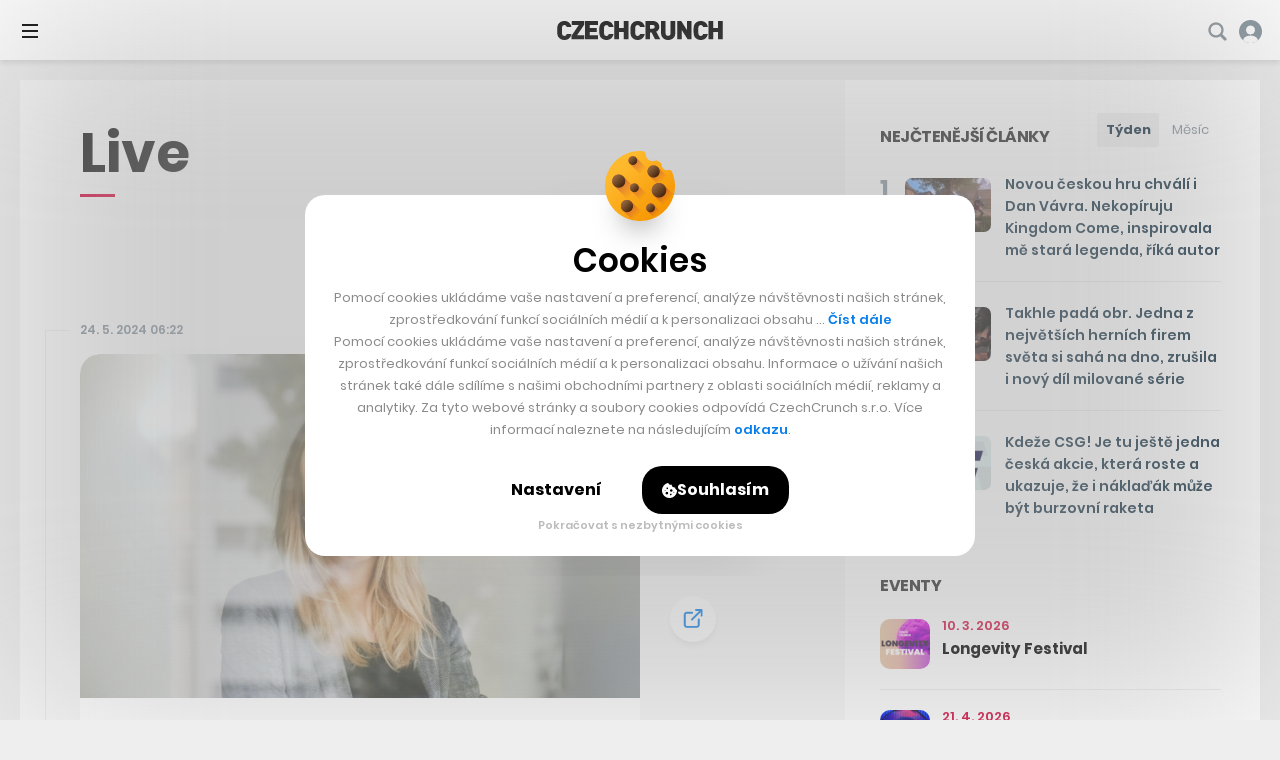

--- FILE ---
content_type: text/html; charset=UTF-8
request_url: https://cc.cz/live/co-delat-abychom-neumreli-v-50-na-alzheimera-starnuti-uz-umime-zpomalit-u-mysi-rika-ceska-vedkyne/
body_size: 33019
content:

<!DOCTYPE html>
<html lang="cs" class="no-js">
	<head>
		<meta charset="utf-8" />
		<!--[if IE]><meta http-equiv="X-UA-Compatible" content="IE=edge,chrome=1"><![endif]-->
		<meta name="viewport" content="width=device-width, initial-scale=1.0, minimum-scale=1.0, maximum-scale=1.0, user-scalable=0">
		<meta name="color-scheme" content="only light">

		<link rel="apple-touch-icon" sizes="180x180" href="https://cc.cz/wp-content/themes/czechcrunch2018/static/img/favicons/apple-touch-icon.png?v=1.2">
		<link rel="icon" type="image/png" sizes="32x32" href="https://cc.cz/wp-content/themes/czechcrunch2018/static/img/favicons/favicon-32x32.png?v=1.2">
		<link rel="icon" type="image/png" sizes="16x16" href="https://cc.cz/wp-content/themes/czechcrunch2018/static/img/favicons/favicon-16x16.png?v=1.2">
		<link rel="manifest" href="https://cc.cz/site.webmanifest?v=1.2.1">
		<link rel="mask-icon" href="https://cc.cz/wp-content/themes/czechcrunch2018/static/img/favicons/safari-pinned-tab.svg?v=1.2" color="#000000">
		<meta name="msapplication-TileColor" content="#ffffff">
		<meta name="theme-color" content="#ffffff">

		<meta property="fb:app_id" content="824332817664128" />
		<meta name="facebook-domain-verification" content="blxefkvsjwsoysc7uwx53yb88rmgkc" />

		
		<meta name='robots' content='noindex' />
<link rel="prefetch" href="https://cc.cz/wp-json/skwp/v1/next-post/?post_id=388227" />
	<!-- This site is optimized with the Yoast SEO Premium plugin v23.8 (Yoast SEO v23.8) - https://yoast.com/wordpress/plugins/seo/ -->
	<title>Co dělat, abychom neumřeli v 50 na Alzheimera? Stárnutí už umíme zpomalit u myší, říká česká vědkyně - CzechCrunch</title>
<link data-rocket-preload as="style" href="https://fonts.googleapis.com/css2?family=Inter:wght@400;500;700;900&#038;family=Poppins:ital,wght@0,400;0,500;0,600;0,700;0,800;1,400&#038;display=swap" rel="preload">
<link href="https://fonts.googleapis.com/css2?family=Inter:wght@400;500;700;900&#038;family=Poppins:ital,wght@0,400;0,500;0,600;0,700;0,800;1,400&#038;display=swap" media="print" onload="this.media=&#039;all&#039;" rel="stylesheet">
<noscript data-wpr-hosted-gf-parameters=""><link rel="stylesheet" href="https://fonts.googleapis.com/css2?family=Inter:wght@400;500;700;900&#038;family=Poppins:ital,wght@0,400;0,500;0,600;0,700;0,800;1,400&#038;display=swap"></noscript>
	<meta property="og:locale" content="cs_CZ" />
	<meta property="og:type" content="article" />
	<meta property="og:title" content="Co dělat, abychom neumřeli v 50 na Alzheimera? Stárnutí už umíme zpomalit u myší, říká česká vědkyně" />
	<meta property="og:url" content="https://cc.cz/live/co-delat-abychom-neumreli-v-50-na-alzheimera-starnuti-uz-umime-zpomalit-u-mysi-rika-ceska-vedkyne/" />
	<meta property="og:site_name" content="CzechCrunch" />
	<meta property="article:publisher" content="https://www.facebook.com/czechcrunch" />
	<meta property="og:image" content="https://cc.cz/wp-content/uploads/2025/08/cc-update-2025.jpg" />
	<meta property="og:image:width" content="1640" />
	<meta property="og:image:height" content="624" />
	<meta property="og:image:type" content="image/jpeg" />
	<meta name="twitter:card" content="summary_large_image" />
	<meta name="twitter:site" content="@czechcrunch" />
	<!-- / Yoast SEO Premium plugin. -->


<link rel='dns-prefetch' href='//cdn.addevent.com' />
<link rel='dns-prefetch' href='//cdn.jsdelivr.net' />
<link href='https://fonts.gstatic.com' crossorigin rel='preconnect' />
<!-- cc.cz is managing ads with Advanced Ads --><!--noptimize--><script id="czech-ready">
			window.advanced_ads_ready=function(e,a){a=a||"complete";var d=function(e){return"interactive"===a?"loading"!==e:"complete"===e};d(document.readyState)?e():document.addEventListener("readystatechange",(function(a){d(a.target.readyState)&&e()}),{once:"interactive"===a})},window.advanced_ads_ready_queue=window.advanced_ads_ready_queue||[];		</script>
		<!--/noptimize--><style id='wp-img-auto-sizes-contain-inline-css' type='text/css'>
img:is([sizes=auto i],[sizes^="auto," i]){contain-intrinsic-size:3000px 1500px}
/*# sourceURL=wp-img-auto-sizes-contain-inline-css */
</style>
<style id='classic-theme-styles-inline-css' type='text/css'>
/*! This file is auto-generated */
.wp-block-button__link{color:#fff;background-color:#32373c;border-radius:9999px;box-shadow:none;text-decoration:none;padding:calc(.667em + 2px) calc(1.333em + 2px);font-size:1.125em}.wp-block-file__button{background:#32373c;color:#fff;text-decoration:none}
/*# sourceURL=/wp-includes/css/classic-themes.min.css */
</style>
<link data-minify="1" rel='stylesheet' id='sk-style-css' href='https://cc.cz/wp-content/cache/min/1/wp-content/themes/czechcrunch2018/static/css/style.css?ver=1769608843' type='text/css' media='screen' />
<link rel='stylesheet' id='sk-print-css' href='https://cc.cz/wp-content/themes/czechcrunch2018/static/css/print.css?ver=7.6.3' type='text/css' media='print' />
<link data-minify="1" rel='stylesheet' id='sk-live-feed-css' href='https://cc.cz/wp-content/cache/min/1/wp-content/themes/czechcrunch2018/static/css/style-live-feed.css?ver=1769608843' type='text/css' media='screen' />
<link data-minify="1" rel='stylesheet' id='sk-custom-style-css' href='https://cc.cz/wp-content/cache/min/1/wp-content/themes/czechcrunch2018/inc/css/custom-style.css?ver=1769608843' type='text/css' media='screen' />
<script type="text/javascript" src="https://cc.cz/wp-includes/js/jquery/jquery.min.js?ver=3.7.1" id="jquery-core-js"></script>
<script type="text/javascript" id="advanced-ads-advanced-js-js-extra">
/* <![CDATA[ */
var advads_options = {"blog_id":"1","privacy":{"enabled":false,"state":"not_needed"}};
//# sourceURL=advanced-ads-advanced-js-js-extra
/* ]]> */
</script>
<script type="text/javascript" src="https://cc.cz/wp-content/plugins/advanced-ads/public/assets/js/advanced.min.js?ver=1.56.4" id="advanced-ads-advanced-js-js"></script>
<script type="text/javascript" id="advanced_ads_pro/visitor_conditions-js-extra">
/* <![CDATA[ */
var advanced_ads_pro_visitor_conditions = {"referrer_cookie_name":"advanced_ads_pro_visitor_referrer","referrer_exdays":"365","page_impr_cookie_name":"advanced_ads_page_impressions","page_impr_exdays":"3650"};
//# sourceURL=advanced_ads_pro%2Fvisitor_conditions-js-extra
/* ]]> */
</script>
<script type="text/javascript" src="https://cc.cz/wp-content/plugins/advanced-ads-pro/modules/advanced-visitor-conditions/inc/conditions.min.js?ver=2.28.3" id="advanced_ads_pro/visitor_conditions-js"></script>
<script type="text/javascript" src="https://cc.cz/wp-content/themes/czechcrunch2018/static/js/modernizr.min.js?ver=7.6.3" id="modernizr-js"></script>
<script type="text/javascript" id="modernizr-js-after">
/* <![CDATA[ */
!function(){var e=document.documentElement.className;e=e.replace("no-js","js"),window.name.indexOf("fontsLoaded=true")>-1&&(e+=" fonts-loaded"),document.documentElement.className=e}();
//# sourceURL=modernizr-js-after
/* ]]> */
</script>
<script data-minify="1" type="text/javascript" src="https://cc.cz/wp-content/cache/min/1/gh/alpine-collective/alpine-magic-helpers@1.1.x/dist/index.min.js?ver=1769608843" id="alpinejs-helpers-js"></script>
<script data-minify="1" type="text/javascript" src="https://cc.cz/wp-content/cache/min/1/gh/alpinejs/alpine@v2.8.0/dist/alpine.min.js?ver=1769608843" id="alpinejs-js"></script>
<script type="text/javascript">
		var advadsCfpQueue = [];
		var advadsCfpAd = function( adID ){
			if ( 'undefined' == typeof advadsProCfp ) { advadsCfpQueue.push( adID ) } else { advadsProCfp.addElement( adID ) }
		};
		</script>
		<script  async src="https://pagead2.googlesyndication.com/pagead/js/adsbygoogle.js?client=ca-pub-5391888832377923" crossorigin="anonymous"></script><!--noptimize--><script type="application/ld+json">[{"@context":"http:\/\/schema.org","@type":"WebSite","name":"CzechCrunch","description":"V\u00e1\u0161 hlavn\u00ed zdroj inspirace","url":"https:\/\/cc.cz","potentialAction":{"@type":"SearchAction","target":"https:\/\/cc.cz\/?s={s}","query-input":"required name=s"}}]</script><!--/noptimize-->
		<link type="application/rss+xml" rel="alternate" title="CzechCrunch Podcast" href="https://feeds.buzzsprout.com/1104554.rss" />
		<link type="application/rss+xml" rel="alternate" title="CzechCrunch RSS Feed" href="https://cc.cz/feed/" />

		
		<script>
			window.dataLayer = window.dataLayer || [];
			function gtag() {dataLayer.push(arguments);}
			gtag('consent', 'default', {
				'ad_storage': 'denied',
				'ad_user_data': 'denied',
				'ad_personalization': 'denied',
				'analytics_storage': 'denied',
				'functionality_storage': 'denied',
				'personalization_storage': 'denied',
				'security_storage': 'granted', // Security cookies can remain granted
				'wait_for_update': 500 // Wait for user interaction
			});
		</script>

		<!-- Google Tag Manager -->
		<script>(function(w,d,s,l,i){w[l]=w[l]||[];w[l].push({'gtm.start':
		new Date().getTime(),event:'gtm.js'});var f=d.getElementsByTagName(s)[0],
		j=d.createElement(s),dl=l!='dataLayer'?'&l='+l:'';j.async=true;j.src=
		'https://www.googletagmanager.com/gtm.js?id='+i+dl;f.parentNode.insertBefore(j,f);
		})(window,document,'script','dataLayer','GTM-MSSG4F4');</script>
		<!-- End Google Tag Manager -->

		
	<script type="text/javascript">
		(function() {
			/** CONFIGURATION START **/
			var _sf_async_config = window._sf_async_config = (window._sf_async_config || {});
			_sf_async_config.uid = 67018;
			_sf_async_config.domain = 'cc.cz';
			_sf_async_config.flickerControl = false;
			_sf_async_config.useCanonical = true;
			_sf_async_config.useCanonicalDomain = true;
						_sf_async_config.title = 'Co dělat, abychom neumřeli v 50 na Alzheimera? Stárnutí už umíme zpomalit u myší, říká česká vědkyně';
						_sf_async_config.sections = '';
			_sf_async_config.authors = 'Lenka Chlubnová';
			var _cbq = window._cbq = (window._cbq || []);
			_cbq.push(['_acct', 'anon']);
			/** CONFIGURATION END **/
			function loadChartbeat() {
				var e = document.createElement('script');
				var n = document.getElementsByTagName('script')[0];
				e.type = 'text/javascript';
				e.async = true;
				e.src = '//static.chartbeat.com/js/chartbeat.js';
				n.parentNode.insertBefore(e, n);
			}
			loadChartbeat();
		})();
	</script>
	<script async src="//static.chartbeat.com/js/chartbeat_mab.js"></script>


		<script type="text/javascript">
		!function(){"use strict";function e(e){var t=!(arguments.length>1&&void 0!==arguments[1])||arguments[1],c=document.createElement("script");c.src=e,t?c.type="module":(c.async=!0,c.type="text/javascript",c.setAttribute("nomodule",""));var n=document.getElementsByTagName("script")[0];n.parentNode.insertBefore(c,n)}!function(t,c){!function(t,c,n){var a,o,r;n.accountId=c,null!==(a=t.marfeel)&&void 0!==a||(t.marfeel={}),null!==(o=(r=t.marfeel).cmd)&&void 0!==o||(r.cmd=[]),t.marfeel.config=n;var i="https://sdk.mrf.io/statics";e("".concat(i,"/marfeel-sdk.js?id=").concat(c),!0),e("".concat(i,"/marfeel-sdk.es5.js?id=").concat(c),!1)}(t,c,arguments.length>2&&void 0!==arguments[2]?arguments[2]:{})}(window,7956,{} /* Config */)}();
		</script>

		<script async src="https://pagead2.googlesyndication.com/pagead/js/adsbygoogle.js?client=ca-pub-5391888832377923" crossorigin="anonymous"></script>
	<style id='global-styles-inline-css' type='text/css'>
:root{--wp--preset--aspect-ratio--square: 1;--wp--preset--aspect-ratio--4-3: 4/3;--wp--preset--aspect-ratio--3-4: 3/4;--wp--preset--aspect-ratio--3-2: 3/2;--wp--preset--aspect-ratio--2-3: 2/3;--wp--preset--aspect-ratio--16-9: 16/9;--wp--preset--aspect-ratio--9-16: 9/16;--wp--preset--color--black: #000000;--wp--preset--color--cyan-bluish-gray: #abb8c3;--wp--preset--color--white: #ffffff;--wp--preset--color--pale-pink: #f78da7;--wp--preset--color--vivid-red: #cf2e2e;--wp--preset--color--luminous-vivid-orange: #ff6900;--wp--preset--color--luminous-vivid-amber: #fcb900;--wp--preset--color--light-green-cyan: #7bdcb5;--wp--preset--color--vivid-green-cyan: #00d084;--wp--preset--color--pale-cyan-blue: #8ed1fc;--wp--preset--color--vivid-cyan-blue: #0693e3;--wp--preset--color--vivid-purple: #9b51e0;--wp--preset--gradient--vivid-cyan-blue-to-vivid-purple: linear-gradient(135deg,rgb(6,147,227) 0%,rgb(155,81,224) 100%);--wp--preset--gradient--light-green-cyan-to-vivid-green-cyan: linear-gradient(135deg,rgb(122,220,180) 0%,rgb(0,208,130) 100%);--wp--preset--gradient--luminous-vivid-amber-to-luminous-vivid-orange: linear-gradient(135deg,rgb(252,185,0) 0%,rgb(255,105,0) 100%);--wp--preset--gradient--luminous-vivid-orange-to-vivid-red: linear-gradient(135deg,rgb(255,105,0) 0%,rgb(207,46,46) 100%);--wp--preset--gradient--very-light-gray-to-cyan-bluish-gray: linear-gradient(135deg,rgb(238,238,238) 0%,rgb(169,184,195) 100%);--wp--preset--gradient--cool-to-warm-spectrum: linear-gradient(135deg,rgb(74,234,220) 0%,rgb(151,120,209) 20%,rgb(207,42,186) 40%,rgb(238,44,130) 60%,rgb(251,105,98) 80%,rgb(254,248,76) 100%);--wp--preset--gradient--blush-light-purple: linear-gradient(135deg,rgb(255,206,236) 0%,rgb(152,150,240) 100%);--wp--preset--gradient--blush-bordeaux: linear-gradient(135deg,rgb(254,205,165) 0%,rgb(254,45,45) 50%,rgb(107,0,62) 100%);--wp--preset--gradient--luminous-dusk: linear-gradient(135deg,rgb(255,203,112) 0%,rgb(199,81,192) 50%,rgb(65,88,208) 100%);--wp--preset--gradient--pale-ocean: linear-gradient(135deg,rgb(255,245,203) 0%,rgb(182,227,212) 50%,rgb(51,167,181) 100%);--wp--preset--gradient--electric-grass: linear-gradient(135deg,rgb(202,248,128) 0%,rgb(113,206,126) 100%);--wp--preset--gradient--midnight: linear-gradient(135deg,rgb(2,3,129) 0%,rgb(40,116,252) 100%);--wp--preset--font-size--small: 13px;--wp--preset--font-size--medium: 20px;--wp--preset--font-size--large: 36px;--wp--preset--font-size--x-large: 42px;--wp--preset--spacing--20: 0.44rem;--wp--preset--spacing--30: 0.67rem;--wp--preset--spacing--40: 1rem;--wp--preset--spacing--50: 1.5rem;--wp--preset--spacing--60: 2.25rem;--wp--preset--spacing--70: 3.38rem;--wp--preset--spacing--80: 5.06rem;--wp--preset--shadow--natural: 6px 6px 9px rgba(0, 0, 0, 0.2);--wp--preset--shadow--deep: 12px 12px 50px rgba(0, 0, 0, 0.4);--wp--preset--shadow--sharp: 6px 6px 0px rgba(0, 0, 0, 0.2);--wp--preset--shadow--outlined: 6px 6px 0px -3px rgb(255, 255, 255), 6px 6px rgb(0, 0, 0);--wp--preset--shadow--crisp: 6px 6px 0px rgb(0, 0, 0);}:where(.is-layout-flex){gap: 0.5em;}:where(.is-layout-grid){gap: 0.5em;}body .is-layout-flex{display: flex;}.is-layout-flex{flex-wrap: wrap;align-items: center;}.is-layout-flex > :is(*, div){margin: 0;}body .is-layout-grid{display: grid;}.is-layout-grid > :is(*, div){margin: 0;}:where(.wp-block-columns.is-layout-flex){gap: 2em;}:where(.wp-block-columns.is-layout-grid){gap: 2em;}:where(.wp-block-post-template.is-layout-flex){gap: 1.25em;}:where(.wp-block-post-template.is-layout-grid){gap: 1.25em;}.has-black-color{color: var(--wp--preset--color--black) !important;}.has-cyan-bluish-gray-color{color: var(--wp--preset--color--cyan-bluish-gray) !important;}.has-white-color{color: var(--wp--preset--color--white) !important;}.has-pale-pink-color{color: var(--wp--preset--color--pale-pink) !important;}.has-vivid-red-color{color: var(--wp--preset--color--vivid-red) !important;}.has-luminous-vivid-orange-color{color: var(--wp--preset--color--luminous-vivid-orange) !important;}.has-luminous-vivid-amber-color{color: var(--wp--preset--color--luminous-vivid-amber) !important;}.has-light-green-cyan-color{color: var(--wp--preset--color--light-green-cyan) !important;}.has-vivid-green-cyan-color{color: var(--wp--preset--color--vivid-green-cyan) !important;}.has-pale-cyan-blue-color{color: var(--wp--preset--color--pale-cyan-blue) !important;}.has-vivid-cyan-blue-color{color: var(--wp--preset--color--vivid-cyan-blue) !important;}.has-vivid-purple-color{color: var(--wp--preset--color--vivid-purple) !important;}.has-black-background-color{background-color: var(--wp--preset--color--black) !important;}.has-cyan-bluish-gray-background-color{background-color: var(--wp--preset--color--cyan-bluish-gray) !important;}.has-white-background-color{background-color: var(--wp--preset--color--white) !important;}.has-pale-pink-background-color{background-color: var(--wp--preset--color--pale-pink) !important;}.has-vivid-red-background-color{background-color: var(--wp--preset--color--vivid-red) !important;}.has-luminous-vivid-orange-background-color{background-color: var(--wp--preset--color--luminous-vivid-orange) !important;}.has-luminous-vivid-amber-background-color{background-color: var(--wp--preset--color--luminous-vivid-amber) !important;}.has-light-green-cyan-background-color{background-color: var(--wp--preset--color--light-green-cyan) !important;}.has-vivid-green-cyan-background-color{background-color: var(--wp--preset--color--vivid-green-cyan) !important;}.has-pale-cyan-blue-background-color{background-color: var(--wp--preset--color--pale-cyan-blue) !important;}.has-vivid-cyan-blue-background-color{background-color: var(--wp--preset--color--vivid-cyan-blue) !important;}.has-vivid-purple-background-color{background-color: var(--wp--preset--color--vivid-purple) !important;}.has-black-border-color{border-color: var(--wp--preset--color--black) !important;}.has-cyan-bluish-gray-border-color{border-color: var(--wp--preset--color--cyan-bluish-gray) !important;}.has-white-border-color{border-color: var(--wp--preset--color--white) !important;}.has-pale-pink-border-color{border-color: var(--wp--preset--color--pale-pink) !important;}.has-vivid-red-border-color{border-color: var(--wp--preset--color--vivid-red) !important;}.has-luminous-vivid-orange-border-color{border-color: var(--wp--preset--color--luminous-vivid-orange) !important;}.has-luminous-vivid-amber-border-color{border-color: var(--wp--preset--color--luminous-vivid-amber) !important;}.has-light-green-cyan-border-color{border-color: var(--wp--preset--color--light-green-cyan) !important;}.has-vivid-green-cyan-border-color{border-color: var(--wp--preset--color--vivid-green-cyan) !important;}.has-pale-cyan-blue-border-color{border-color: var(--wp--preset--color--pale-cyan-blue) !important;}.has-vivid-cyan-blue-border-color{border-color: var(--wp--preset--color--vivid-cyan-blue) !important;}.has-vivid-purple-border-color{border-color: var(--wp--preset--color--vivid-purple) !important;}.has-vivid-cyan-blue-to-vivid-purple-gradient-background{background: var(--wp--preset--gradient--vivid-cyan-blue-to-vivid-purple) !important;}.has-light-green-cyan-to-vivid-green-cyan-gradient-background{background: var(--wp--preset--gradient--light-green-cyan-to-vivid-green-cyan) !important;}.has-luminous-vivid-amber-to-luminous-vivid-orange-gradient-background{background: var(--wp--preset--gradient--luminous-vivid-amber-to-luminous-vivid-orange) !important;}.has-luminous-vivid-orange-to-vivid-red-gradient-background{background: var(--wp--preset--gradient--luminous-vivid-orange-to-vivid-red) !important;}.has-very-light-gray-to-cyan-bluish-gray-gradient-background{background: var(--wp--preset--gradient--very-light-gray-to-cyan-bluish-gray) !important;}.has-cool-to-warm-spectrum-gradient-background{background: var(--wp--preset--gradient--cool-to-warm-spectrum) !important;}.has-blush-light-purple-gradient-background{background: var(--wp--preset--gradient--blush-light-purple) !important;}.has-blush-bordeaux-gradient-background{background: var(--wp--preset--gradient--blush-bordeaux) !important;}.has-luminous-dusk-gradient-background{background: var(--wp--preset--gradient--luminous-dusk) !important;}.has-pale-ocean-gradient-background{background: var(--wp--preset--gradient--pale-ocean) !important;}.has-electric-grass-gradient-background{background: var(--wp--preset--gradient--electric-grass) !important;}.has-midnight-gradient-background{background: var(--wp--preset--gradient--midnight) !important;}.has-small-font-size{font-size: var(--wp--preset--font-size--small) !important;}.has-medium-font-size{font-size: var(--wp--preset--font-size--medium) !important;}.has-large-font-size{font-size: var(--wp--preset--font-size--large) !important;}.has-x-large-font-size{font-size: var(--wp--preset--font-size--x-large) !important;}
/*# sourceURL=global-styles-inline-css */
</style>
<meta name="generator" content="WP Rocket 3.20.3" data-wpr-features="wpr_minify_js wpr_minify_css wpr_desktop" /></head>
	<body class="wp-singular sk_live_feed-template-default single single-sk_live_feed postid-388227 wp-theme-czechcrunch2018 cc-body page-subpage single--standard page-live aa-prefix-czech-">

		<!-- Google Tag Manager (noscript) -->
		<noscript><iframe src="https://www.googletagmanager.com/ns.html?id=GTM-MSSG4F4" height="0" width="0" style="display:none;visibility:hidden"></iframe></noscript>
		<!-- End Google Tag Manager (noscript) -->

		<script type="text/javascript">
			<!--//--><![CDATA[//><!--
			var pp_gemius_identifier = '.AtKVri782xkRZNKMzDxOMew71wkhGehP3op6ggdIqP.H7';
			var gemius_consent = true;
			// lines below shouldn't be edited
			function gemius_pending(i) { window[i] = window[i] || function() {var x = window[i+'_pdata'] = window[i+'_pdata'] || []; x[x.length]=arguments;};};
			gemius_pending('gemius_hit'); gemius_pending('gemius_event'); gemius_pending('gemius_init'); gemius_pending('pp_gemius_hit'); gemius_pending('pp_gemius_event'); gemius_pending('pp_gemius_init');
			(function(d,t) {try {var gt=d.createElement(t),s=d.getElementsByTagName(t)[0],l='http'+((location.protocol=='https:')?'s':''); gt.setAttribute('async','async');
			gt.setAttribute('defer','defer'); gt.src=l+'://spir.hit.gemius.pl/xgemius.js'; s.parentNode.insertBefore(gt,s);} catch (e) {}})(document,'script');
			//--><!]]>
		</script>

		
		<div class="wrapper cc-wrapper">

			
<p class="m-accessibility">
	<a title="Přejít k obsahu (Klávesová zkratka: Alt + 2)" accesskey="2" href="#main">Přejít k obsahu</a>
	<span class="hide">|</span>
	<a href="#menu-main">Přejít k hlavnímu menu</a>
	<span class="hide">|</span>
	<a href="#form-search">Přejít k vyhledávání</a>
</p>


<script data-minify="1" src="https://cc.cz/wp-content/cache/min/1/widgets.js?ver=1769608843" charset="utf-8" async></script>
<script src="https://www.youtube.com/player_api" async></script>

<header role="banner" class="header">

	
	<div class="header__wrap">
		<div class="header__top">

			
<div class="header__pages">
	<nav role="navigation" class="m-pages">

		<ul id="menu-horni-menu-stranky" class="m-pages__list"><li class="m-pages__item "><a href="https://cc.cz/eventy/" class="m-pages__link">Eventy</a></li>
<li class="m-pages__item "><a href="https://cc.cz/podcasty/" class="m-pages__link">Podcasty</a></li>
<li class="m-pages__item "><a href="https://cc.cz/newslettery/" class="m-pages__link">Newslettery</a></li>
<li class="m-pages__item "><a href="https://cc.cz/specialy/" class="m-pages__link">Speciály</a></li>
<li class="m-pages__item "><a href="https://cc.cz/workplus/" class="m-pages__link">Work+</a></li>
<li class="m-pages__item "><a href="https://cc.cz/inzerce/" class="m-pages__link">Inzerce</a></li>
<li class="m-pages__item "><a href="https://cc.cz/o-nas/" class="m-pages__link">O nás</a></li>
</ul>
	</nav>
</div>

<div class="header__controls">
	<nav role="navigation" class="m-controls">
		<ul class="m-controls__list">
			<li class="m-controls__item m-controls__item--search">
				<a x-data href="javascript:;" @click.prevent="$dispatch('show-search')" class="m-controls__link">
					<span class="u-hide">Vyhledávání</span>
					<span class="icon-svg icon-svg--search">
						<svg width="21" height="21" viewBox="0 0 21 21" class="icon-svg__svg icon-svg--search__svg" xmlns:xlink="http://www.w3.org/1999/xlink">
							<path d="M20.1306 17.7444L15.8468 13.4607C16.7319 12.1267 17.25 10.5295 17.25 8.8125C17.25 4.16006 13.4649 0.375 8.8125 0.375C4.16006 0.375 0.375 4.16006 0.375 8.8125C0.375 13.4649 4.16006 17.25 8.8125 17.25C10.5295 17.25 12.1267 16.7319 13.4607 15.8468L17.7444 20.1306C18.4026 20.7895 19.4724 20.7895 20.1306 20.1306C20.7895 19.4716 20.7895 18.4034 20.1306 17.7444ZM2.90625 8.8125C2.90625 5.55562 5.55562 2.90625 8.8125 2.90625C12.0694 2.90625 14.7187 5.55562 14.7187 8.8125C14.7187 12.0694 12.0694 14.7187 8.8125 14.7187C5.55562 14.7187 2.90625 12.0694 2.90625 8.8125Z" />
						</svg>
					</span>
				</a>
			</li>

			
			<li id="login_item" class="m-controls__item m-controls__item--profile">
				<a href="https://cc.cz/prihlasit?redirect=https%3A%2F%2Fcc.cz%2Flive%2Fco-delat-abychom-neumreli-v-50-na-alzheimera-starnuti-uz-umime-zpomalit-u-mysi-rika-ceska-vedkyne%2F" class="m-controls__link">
										<span class="icon-svg icon-svg--profile-default">
						<svg width="28px" height="28px" viewBox="0 0 28 28" class="icon-svg__svg icon-svg--profile-default__svg" xmlns:xlink="http://www.w3.org/1999/xlink">
							<g stroke="none" stroke-width="1" fill="none" fill-rule="evenodd">
								<g transform="translate(-1658.000000, -22.000000)" fill-rule="nonzero">
									<g transform="translate(-1.000000, -1.000000)">
										<g transform="translate(1.000000, 0.000000)">
											<g transform="translate(1658.000000, 23.000000)">
												<circle fill="#FFFFFF" cx="14.5" cy="11.5" r="6.5"></circle>
												<path d="M14,0 C6.26773913,0 0,6.26773913 0,14 C0,21.7322609 6.26773913,28 14,28 C21.7322609,28 28,21.7322609 28,14 C28,6.26773913 21.7322609,0 14,0 Z M14,17.6521739 C10.9741739,17.6521739 8.52173913,15.1997391 8.52173913,12.173913 C8.52173913,9.14808696 10.9741739,6.69565217 14,6.69565217 C17.0258261,6.69565217 19.4782609,9.14808696 19.4782609,12.173913 C19.4782609,15.1997391 17.0258261,17.6521739 14,17.6521739 Z" fill="#84929B"></path>
												<path d="M14,28 C17.4384723,28 20.6811542,26.8779006 23.0992619,24.6549006 C22.1720402,20.7386149 18.3987447,19 14,19 C9.60125526,19 5.82307937,20.7386149 4.89585763,24.6549006 C7.3139654,26.8779006 10.5615277,28 14,28 Z" fill="#FFFFFF"></path>
											</g>
										</g>
									</g>
								</g>
							</g>
						</svg>
					</span>
					<span class="m-controls__account">Přihlášení</span>
				</a>
			</li>

			
		</ul>
	</nav>
</div>

		</div>
		<div class="header__bottom">

			<div class="header__brand"><p class="header__logo"><a href="https://cc.cz"><img src="https://cc.cz/wp-content/themes/czechcrunch2018/static/img/logo-czechcrunch.svg" alt="CzechCrunch" width="340" height="39" class="logo" /></a></p></div>
<div class="header__pages">
	<nav role="navigation" class="m-main">

		<ul id="menu-hlavni-menu-nove" class="m-main__list"><li id="nav-menu-item-366220" class="m-main__item menu-item-has-children"><a href="https://cc.cz/byznys/" class="m-main__link">Byznys</a>
<ul class="sub-menu">
	<li id="nav-menu-item-487050" class="m-main__item "><a href="https://cc.cz/investice/" class="m-main__link">Investice</a></li>
	<li id="nav-menu-item-487049" class="m-main__item "><a href="https://cc.cz/e-commerce/" class="m-main__link">E-commerce</a></li>
	<li id="nav-menu-item-487048" class="m-main__item "><a href="https://cc.cz/bydleni-a-reality/" class="m-main__link">Bydlení a reality</a></li>
	<li id="nav-menu-item-487051" class="m-main__item "><a href="https://cc.cz/krypto/" class="m-main__link">Krypto</a></li>
</ul>
</li>
<li id="nav-menu-item-366221" class="m-main__item menu-item-has-children"><a href="https://cc.cz/spolecnost/" class="m-main__link">Společnost</a>
<ul class="sub-menu">
	<li id="nav-menu-item-487053" class="m-main__item "><a href="https://cc.cz/udrzitelnost/" class="m-main__link">Udržitelnost</a></li>
	<li id="nav-menu-item-487054" class="m-main__item "><a href="https://cc.cz/vzdelavani/" class="m-main__link">Vzdělávání</a></li>
	<li id="nav-menu-item-487052" class="m-main__item "><a href="https://cc.cz/sport/" class="m-main__link">Sport</a></li>
	<li id="nav-menu-item-487055" class="m-main__item "><a href="https://cc.cz/zdravi/" class="m-main__link">Zdraví</a></li>
</ul>
</li>
<li id="nav-menu-item-366218" class="m-main__item item-life menu-item-has-children"><a href="https://cc.cz/life/" class="m-main__link">Life</a>
<ul class="sub-menu">
	<li id="nav-menu-item-487056" class="m-main__item "><a href="https://cc.cz/architektura/" class="m-main__link">Architektura</a></li>
	<li id="nav-menu-item-487057" class="m-main__item "><a href="https://cc.cz/cestovani/" class="m-main__link">Cestování</a></li>
	<li id="nav-menu-item-487058" class="m-main__item "><a href="https://cc.cz/entertainment/" class="m-main__link">Entertainment</a></li>
	<li id="nav-menu-item-487061" class="m-main__item "><a href="https://cc.cz/umeni/" class="m-main__link">Umění</a></li>
	<li id="nav-menu-item-487059" class="m-main__item "><a href="https://cc.cz/deli/" class="m-main__link">Deli</a></li>
	<li id="nav-menu-item-487060" class="m-main__item "><a href="https://cc.cz/hry/" class="m-main__link">Hry</a></li>
</ul>
</li>
<li id="nav-menu-item-366222" class="m-main__item "><a href="https://cc.cz/startupy/" class="m-main__link">Startupy</a></li>
<li id="nav-menu-item-366223" class="m-main__item menu-item-has-children"><a href="https://cc.cz/tech/" class="m-main__link">Tech</a>
<ul class="sub-menu">
	<li id="nav-menu-item-487063" class="m-main__item "><a href="https://cc.cz/umela-inteligence/" class="m-main__link">Umělá inteligence</a></li>
	<li id="nav-menu-item-487064" class="m-main__item "><a href="https://cc.cz/veda-vesmir/" class="m-main__link">Věda a vesmír</a></li>
	<li id="nav-menu-item-487062" class="m-main__item "><a href="https://cc.cz/auta/" class="m-main__link">Auta</a></li>
</ul>
</li>
<li id="nav-menu-item-505260" class="m-main__item moneymaker menu-item-has-children"><a target="_blank" href="https://cc.cz/moneymaker/" class="m-main__link">Money Maker</a>
<ul class="sub-menu">
	<li id="nav-menu-item-505269" class="m-main__item "><a target="_blank" href="https://cc.cz/moneymaker/" class="m-main__link">Konference</a></li>
	<li id="nav-menu-item-505270" class="m-main__item "><a href="https://cc.cz/podcasty/money-maker/" class="m-main__link">Podcast</a></li>
	<li id="nav-menu-item-505271" class="m-main__item "><a href="https://cc.cz/newslettery/recap/" class="m-main__link">Newsletter</a></li>
</ul>
</li>
<li id="nav-menu-item-366219" class="m-main__item "><a href="https://cc.cz/live/" class="m-main__link">Nejnovější</a></li>
</ul>
	</nav>
</div>

<!-- MOBILE CONTROLS -->
<a href="#" class="menu-toggle js-toggle-menu">
	<span>
		<i></i>
		<i></i>
		<i></i>
		<i></i>
	</span>
</a>
<a x-data href="javascript:;" @click.prevent="$dispatch('show-search')" class="search-toggle">
	<span class="icon-svg icon-svg--search">
		<svg class="icon-svg__svg icon-svg--search__svg" width="21" height="21" viewBox="0 0 21 21" xmlns="http://www.w3.org/2000/svg"><path d="M20.1306 17.7444L15.8468 13.4607C16.7319 12.1267 17.25 10.5295 17.25 8.8125C17.25 4.16006 13.4649 0.375 8.8125 0.375C4.16006 0.375 0.375 4.16006 0.375 8.8125C0.375 13.4649 4.16006 17.25 8.8125 17.25C10.5295 17.25 12.1267 16.7319 13.4607 15.8468L17.7444 20.1306C18.4026 20.7895 19.4724 20.7895 20.1306 20.1306C20.7895 19.4716 20.7895 18.4034 20.1306 17.7444ZM2.90625 8.8125C2.90625 5.55562 5.55562 2.90625 8.8125 2.90625C12.0694 2.90625 14.7187 5.55562 14.7187 8.8125C14.7187 12.0694 12.0694 14.7187 8.8125 14.7187C5.55562 14.7187 2.90625 12.0694 2.90625 8.8125Z" /></svg>
	</span>
	<span class="icon-svg icon-svg--close">
		<svg class="icon-svg__svg icon-svg--close__svg" xmlns:xlink="http://www.w3.org/1999/xlink" viewBox="0 0 23 23" style="enable-background:new 0 0 23 23;" xml:space="preserve"><path d="M14.549,11.5l8.24-8.24c0.281-0.281,0.281-0.735,0-1.016l-2.033-2.033C20.616,0.071,20.432,0,20.248,0 c-0.184,0-0.368,0.07-0.508,0.211l-8.24,8.24l-8.24-8.24c-0.281-0.281-0.735-0.281-1.016,0L0.211,2.243C0.071,2.384,0,2.568,0,2.752 C0,2.936,0.071,3.12,0.211,3.26l8.24,8.24l-8.24,8.24c-0.281,0.281-0.281,0.735,0,1.016l2.033,2.033C2.384,22.929,2.568,23,2.752,23 c0.184,0,0.368-0.07,0.508-0.211l8.24-8.24l8.24,8.24c0.281,0.281,0.735,0.281,1.016,0l2.033-2.033 c0.14-0.14,0.211-0.324,0.211-0.508c0-0.184-0.07-0.368-0.211-0.508L14.549,11.5z"/></svg>
	</span>
</a>


<a id="mobile-login" href="https://cc.cz/prihlasit?redirect=https%3A%2F%2Fcc.cz%2Flive%2Fco-delat-abychom-neumreli-v-50-na-alzheimera-starnuti-uz-umime-zpomalit-u-mysi-rika-ceska-vedkyne%2F" class="toggle-profile">
	<span class="icon-svg icon-svg--profile-default">
		<svg class="icon-svg__svg icon-svg--profile-default__svg" width="28px" height="28px" viewBox="0 0 28 28" xmlns:xlink="http://www.w3.org/1999/xlink">
			<g stroke="none" stroke-width="1" fill="none" fill-rule="evenodd">
				<g transform="translate(-1658.000000, -22.000000)" fill-rule="nonzero">
					<g transform="translate(-1.000000, -1.000000)">
						<g transform="translate(1.000000, 0.000000)">
							<g transform="translate(1658.000000, 23.000000)">
								<circle fill="#FFFFFF" cx="14.5" cy="11.5" r="6.5"></circle>
								<path d="M14,0 C6.26773913,0 0,6.26773913 0,14 C0,21.7322609 6.26773913,28 14,28 C21.7322609,28 28,21.7322609 28,14 C28,6.26773913 21.7322609,0 14,0 Z M14,17.6521739 C10.9741739,17.6521739 8.52173913,15.1997391 8.52173913,12.173913 C8.52173913,9.14808696 10.9741739,6.69565217 14,6.69565217 C17.0258261,6.69565217 19.4782609,9.14808696 19.4782609,12.173913 C19.4782609,15.1997391 17.0258261,17.6521739 14,17.6521739 Z" fill="#84929B"></path>
								<path d="M14,28 C17.4384723,28 20.6811542,26.8779006 23.0992619,24.6549006 C22.1720402,20.7386149 18.3987447,19 14,19 C9.60125526,19 5.82307937,20.7386149 4.89585763,24.6549006 C7.3139654,26.8779006 10.5615277,28 14,28 Z" fill="#FFFFFF"></path>
							</g>
						</g>
					</g>
				</g>
			</g>
		</svg>
	</span>
</a>


		</div>

	</div>
</header>


<div class="root">

<main role="main" id="main" class="main">
	<div class="b-page-feed">
		<div class="row-main">
			<div class="b-page-feed__wrap">
				<div class="grid grid--feed">
					<div class="grid__cell size--content">

						<div x-data="App.live(2, 388227)" class="b-page-feed__content">
							<div class="b-page-feed__hd">
								<h1 class="b-page-feed__title">Live</h1>
															</div>
							<div class="b-page-feed__bd">

																<p class="b-page-feed__btn">
									<a href="/live/" class="btn btn--primary">
										<span class="btn__text">zobrazit nejnovější</span>
									</a>
								</p>
								
								<div x-ref="articles" class="b-page-feed__items">

									<div class="b-page-feed__item"><p class="b-page-feed__time">24. 5. 2024 06:22</p>
<div class="b-page-feed-item b-page-feed-item--article">
	<div class="b-page-feed-item__article">
		<div class="b-page-feed-item__inner">

			<p class="b-page-feed-item__img"><picture><source srcset="https://cc.cz/wp-content/uploads/fly-images/387634/kopie-navrhu-navrh-bez-nazvu-1120x688-c.jpg 2x, https://cc.cz/wp-content/uploads/fly-images/387634/kopie-navrhu-navrh-bez-nazvu-560x344-c.jpg 1x"><img src="https://cc.cz/wp-content/uploads/fly-images/387634/kopie-navrhu-navrh-bez-nazvu-560x344-c.jpg" alt="kopie-navrhu-navrh-bez-nazvu" width="560" height="344" loading="lazy" /></picture></p>
			<div class="b-page-feed-item__content">

				<h2 class="b-page-feed-item__title"><a href="https://cc.cz/co-delat-abychom-neumreli-v-50-na-alzheimera-starnuti-uz-umime-zpomalit-u-mysi-rika-ceska-vedkyne/" target="_blank" class="link-inset">Co dělat, abychom neumřeli v 50 na Alzheimera? Stárnutí už umíme zpomalit u myší, říká česká vědkyně</a></h2>
			</div>
		</div>
	</div>
	<div class="b-page-feed-item__ft">

		<div class="b-page-feed-item__author"><img src="https://cc.cz/wp-content/uploads/2025/03/dsc_lenka-96x96.jpg" alt="Lenka Chlubnová" widht="27" height="27" /><span class="name">Lenka Chlubnová</span></div>
<div class="b-page-feed-item__share">
	<a href="javascript:(function(){var w=660;var h=480;var x=Number((window.screen.width-w)/2);var y=Number((window.screen.height-h)/2); window.open('https://www.facebook.com/sharer/sharer.php?u=https://cc.cz/co-delat-abychom-neumreli-v-50-na-alzheimera-starnuti-uz-umime-zpomalit-u-mysi-rika-ceska-vedkyne/', '', 'width='+w+',height='+h+',left='+x+',top='+y+',scrollbars=no');})();" class="fb" title="Sdílet na Facebooku">
		<span class="icon-svg icon-svg--icon-fb-no-fill"><svg class="icon-svg__svg icon-svg--icon-fb-no-fill__svg" xmlns:xlink="http://www.w3.org/1999/xlink"><use xlink:href="https://cc.cz/wp-content/themes/czechcrunch2018/static/img/bg/icons-svg.svg?v=7.6.3#icon-icon-fb-no-fill" x="0" y="0" width="100%" height="100%"></use></svg></span>	</a>
	<a href="https://twitter.com/intent/tweet?url=https://cc.cz/co-delat-abychom-neumreli-v-50-na-alzheimera-starnuti-uz-umime-zpomalit-u-mysi-rika-ceska-vedkyne/" target="_blank" class="tw" title="Sdílet na Twitteru">
		<span class="icon-svg icon-svg--x"><svg class="icon-svg__svg icon-svg--x__svg" xmlns:xlink="http://www.w3.org/1999/xlink"><use xlink:href="https://cc.cz/wp-content/themes/czechcrunch2018/static/img/bg/icons-svg.svg?v=7.6.3#icon-x" x="0" y="0" width="100%" height="100%"></use></svg></span>	</a>
	<a href="javascript:(function(){var w=660;var h=480;var x=Number((window.screen.width-w)/2);var y=Number((window.screen.height-h)/2); window.open('https://www.linkedin.com/sharing/share-offsite/?url=https://cc.cz/co-delat-abychom-neumreli-v-50-na-alzheimera-starnuti-uz-umime-zpomalit-u-mysi-rika-ceska-vedkyne/', '', 'width='+w+',height='+h+',left='+x+',top='+y+',scrollbars=no');})();" class="li" title="Sdílet na LinkedInu">
		<span class="icon-svg icon-svg--icon-linkedin-no-fill"><svg class="icon-svg__svg icon-svg--icon-linkedin-no-fill__svg" xmlns:xlink="http://www.w3.org/1999/xlink"><use xlink:href="https://cc.cz/wp-content/themes/czechcrunch2018/static/img/bg/icons-svg.svg?v=7.6.3#icon-icon-linkedin-no-fill" x="0" y="0" width="100%" height="100%"></use></svg></span>	</a>
	<a href="javascript:;" data-url="https://cc.cz/co-delat-abychom-neumreli-v-50-na-alzheimera-starnuti-uz-umime-zpomalit-u-mysi-rika-ceska-vedkyne/" class="copy js-copy" title="Zkopírovat odkaz">
		<span class="icon-svg icon-svg--copy-link"><svg class="icon-svg__svg icon-svg--copy-link__svg" xmlns:xlink="http://www.w3.org/1999/xlink"><use xlink:href="https://cc.cz/wp-content/themes/czechcrunch2018/static/img/bg/icons-svg.svg?v=7.6.3#icon-copy-link" x="0" y="0" width="100%" height="100%"></use></svg></span>		<span class="js-copy__message">
			<span class="icon">
				<span class="icon-svg icon-svg--check-base"><svg class="icon-svg__svg icon-svg--check-base__svg" xmlns:xlink="http://www.w3.org/1999/xlink"><use xlink:href="https://cc.cz/wp-content/themes/czechcrunch2018/static/img/bg/icons-svg.svg?v=7.6.3#icon-check-base" x="0" y="0" width="100%" height="100%"></use></svg></span>			</span>
			<span class="text">URL zkopírováno do schránky</span>
		</span>
	</a>
</div>

	</div>
	<a href="https://cc.cz/co-delat-abychom-neumreli-v-50-na-alzheimera-starnuti-uz-umime-zpomalit-u-mysi-rika-ceska-vedkyne/" target="_blank" class="b-page-feed-item__ext">
		<span class="icon-svg icon-svg--external-blue"><svg class="icon-svg__svg icon-svg--external-blue__svg" xmlns:xlink="http://www.w3.org/1999/xlink"><use xlink:href="https://cc.cz/wp-content/themes/czechcrunch2018/static/img/bg/icons-svg.svg?v=7.6.3#icon-external-blue" x="0" y="0" width="100%" height="100%"></use></svg></span>	</a>
</div>
</div><div class="b-page-feed__item"><p class="b-page-feed__time">24. 5. 2024 06:22</p>
<div class="b-page-feed-item b-page-feed-item--article">
	<div class="b-page-feed-item__article">
		<div class="b-page-feed-item__inner">

			<p class="b-page-feed-item__img"><picture><source srcset="https://cc.cz/wp-content/uploads/fly-images/388208/her-spike-jonze-joaquin-phoenix-1120x688-c.jpg 2x, https://cc.cz/wp-content/uploads/fly-images/388208/her-spike-jonze-joaquin-phoenix-560x344-c.jpg 1x"><img src="https://cc.cz/wp-content/uploads/fly-images/388208/her-spike-jonze-joaquin-phoenix-560x344-c.jpg" alt="Screenshot" width="560" height="344" loading="lazy" /></picture></p>
			<div class="b-page-feed-item__content">

				<h2 class="b-page-feed-item__title"><a href="https://cc.cz/inspiraci-pro-mluvici-chatgpt-byl-pry-film-ona-je-to-skvele-sci-fi-ale-take-varovny-pribeh/" target="_blank" class="link-inset">Inspirací pro mluvící ChatGPT byl prý film Ona. Je to skvělé sci-fi, ale také varovný příběh</a></h2>
			</div>
		</div>
	</div>
	<div class="b-page-feed-item__ft">

		<div class="b-page-feed-item__author"><img src="https://cc.cz/wp-content/uploads/2020/01/tomas_chlebek-96x96.jpg" alt="Tomáš Chlebek" widht="27" height="27" /><span class="name">Tomáš Chlebek</span></div>
<div class="b-page-feed-item__share">
	<a href="javascript:(function(){var w=660;var h=480;var x=Number((window.screen.width-w)/2);var y=Number((window.screen.height-h)/2); window.open('https://www.facebook.com/sharer/sharer.php?u=https://cc.cz/inspiraci-pro-mluvici-chatgpt-byl-pry-film-ona-je-to-skvele-sci-fi-ale-take-varovny-pribeh/', '', 'width='+w+',height='+h+',left='+x+',top='+y+',scrollbars=no');})();" class="fb" title="Sdílet na Facebooku">
		<span class="icon-svg icon-svg--icon-fb-no-fill"><svg class="icon-svg__svg icon-svg--icon-fb-no-fill__svg" xmlns:xlink="http://www.w3.org/1999/xlink"><use xlink:href="https://cc.cz/wp-content/themes/czechcrunch2018/static/img/bg/icons-svg.svg?v=7.6.3#icon-icon-fb-no-fill" x="0" y="0" width="100%" height="100%"></use></svg></span>	</a>
	<a href="https://twitter.com/intent/tweet?url=https://cc.cz/inspiraci-pro-mluvici-chatgpt-byl-pry-film-ona-je-to-skvele-sci-fi-ale-take-varovny-pribeh/" target="_blank" class="tw" title="Sdílet na Twitteru">
		<span class="icon-svg icon-svg--x"><svg class="icon-svg__svg icon-svg--x__svg" xmlns:xlink="http://www.w3.org/1999/xlink"><use xlink:href="https://cc.cz/wp-content/themes/czechcrunch2018/static/img/bg/icons-svg.svg?v=7.6.3#icon-x" x="0" y="0" width="100%" height="100%"></use></svg></span>	</a>
	<a href="javascript:(function(){var w=660;var h=480;var x=Number((window.screen.width-w)/2);var y=Number((window.screen.height-h)/2); window.open('https://www.linkedin.com/sharing/share-offsite/?url=https://cc.cz/inspiraci-pro-mluvici-chatgpt-byl-pry-film-ona-je-to-skvele-sci-fi-ale-take-varovny-pribeh/', '', 'width='+w+',height='+h+',left='+x+',top='+y+',scrollbars=no');})();" class="li" title="Sdílet na LinkedInu">
		<span class="icon-svg icon-svg--icon-linkedin-no-fill"><svg class="icon-svg__svg icon-svg--icon-linkedin-no-fill__svg" xmlns:xlink="http://www.w3.org/1999/xlink"><use xlink:href="https://cc.cz/wp-content/themes/czechcrunch2018/static/img/bg/icons-svg.svg?v=7.6.3#icon-icon-linkedin-no-fill" x="0" y="0" width="100%" height="100%"></use></svg></span>	</a>
	<a href="javascript:;" data-url="https://cc.cz/inspiraci-pro-mluvici-chatgpt-byl-pry-film-ona-je-to-skvele-sci-fi-ale-take-varovny-pribeh/" class="copy js-copy" title="Zkopírovat odkaz">
		<span class="icon-svg icon-svg--copy-link"><svg class="icon-svg__svg icon-svg--copy-link__svg" xmlns:xlink="http://www.w3.org/1999/xlink"><use xlink:href="https://cc.cz/wp-content/themes/czechcrunch2018/static/img/bg/icons-svg.svg?v=7.6.3#icon-copy-link" x="0" y="0" width="100%" height="100%"></use></svg></span>		<span class="js-copy__message">
			<span class="icon">
				<span class="icon-svg icon-svg--check-base"><svg class="icon-svg__svg icon-svg--check-base__svg" xmlns:xlink="http://www.w3.org/1999/xlink"><use xlink:href="https://cc.cz/wp-content/themes/czechcrunch2018/static/img/bg/icons-svg.svg?v=7.6.3#icon-check-base" x="0" y="0" width="100%" height="100%"></use></svg></span>			</span>
			<span class="text">URL zkopírováno do schránky</span>
		</span>
	</a>
</div>

	</div>
	<a href="https://cc.cz/inspiraci-pro-mluvici-chatgpt-byl-pry-film-ona-je-to-skvele-sci-fi-ale-take-varovny-pribeh/" target="_blank" class="b-page-feed-item__ext">
		<span class="icon-svg icon-svg--external-blue"><svg class="icon-svg__svg icon-svg--external-blue__svg" xmlns:xlink="http://www.w3.org/1999/xlink"><use xlink:href="https://cc.cz/wp-content/themes/czechcrunch2018/static/img/bg/icons-svg.svg?v=7.6.3#icon-external-blue" x="0" y="0" width="100%" height="100%"></use></svg></span>	</a>
</div>
</div><div class="b-page-feed__item"><p class="b-page-feed__time">23. 5. 2024 21:00</p>
<div class="b-page-feed-item b-page-feed-item--podcast b-page-feed-item--podcast-comment">
	<p class="b-page-feed-item__type">Doporučujeme</p>
	<div class="b-page-feed-item__shadow">
		<div class="b-page-feed-item__inner">

			<p class="b-page-feed-item__perex">Na začátku 90. let měl Dušan Kunovský před sebou – i díky studiím na Cambridge – nalajnovanou kariéru právníka. Pak se ale zhlédl v realitách a začal kolem nich stavět vlastní společnost Central Group. Z ní během třiceti let vybudoval největšího rezidenčního developera v Česku, který aktuálně stojí za čtvrtinou všech připravovaných bytů v Praze a zisky počítá v miliardách. Proč rostou ceny bytů a co na jejich výstavbě nejvíce trvá? A proč si Praha nedovolí udělat „svou La Défense“ podobně, jako to dokázala podobně konzervativní Paříž?</p>
			<div class="b-page-feed-item__wrap">

				<p class="b-page-feed-item__img"><a href="https://cc.cz/podcasty/z-bydleni-v-praze-se-stava-vysada-nikdo-nema-ustavni-pravo-tu-zit-rika-developer-dusan-kunovsky/" target="_blank"><picture><source srcset="https://cc.cz/wp-content/uploads/fly-images/368178/mmpodcast-final-240x240-c.jpg 2x, https://cc.cz/wp-content/uploads/fly-images/368178/mmpodcast-final-120x120-c.jpg 1x"><img src="https://cc.cz/wp-content/uploads/fly-images/368178/mmpodcast-final-120x120-c.jpg" alt="Money Maker Podcast" width="120" height="120" loading="lazy" /></picture></a></p>
				<div class="b-page-feed-item__article">
					<div class="b-page-feed-item__content">
						<p class="b-page-feed-item__subtitle">Podcast</p>

						<h2 class="b-page-feed-item__title"><a href="https://cc.cz/podcasty/z-bydleni-v-praze-se-stava-vysada-nikdo-nema-ustavni-pravo-tu-zit-rika-developer-dusan-kunovsky/" target="_blank" class="link-inset">Z bydlení v Praze se stává výsada. Nikdo nemá ústavní právo tu žít, říká developer Dušan Kunovský</a></h2>
						<div class="b-page-feed-item__podcast">

							<p class="b-page-feed-item__time"><span class="icon-svg icon-svg--time"><svg class="icon-svg__svg icon-svg--time__svg" xmlns:xlink="http://www.w3.org/1999/xlink"><use xlink:href="https://cc.cz/wp-content/themes/czechcrunch2018/static/img/bg/icons-svg.svg?v=7.6.3#icon-time" x="0" y="0" width="100%" height="100%"></use></svg></span>1:09:09</p>
							<span class="b-page-feed-item__play">
								<span class="icon-svg icon-svg--podcast"><svg class="icon-svg__svg icon-svg--podcast__svg" xmlns:xlink="http://www.w3.org/1999/xlink"><use xlink:href="https://cc.cz/wp-content/themes/czechcrunch2018/static/img/bg/icons-svg.svg?v=7.6.3#icon-podcast" x="0" y="0" width="100%" height="100%"></use></svg></span>								Přehrát podcast
							</span>
						</div>
					</div>
				</div>
			</div>
		</div>
	</div>

	
	<a href="https://cc.cz/podcasty/z-bydleni-v-praze-se-stava-vysada-nikdo-nema-ustavni-pravo-tu-zit-rika-developer-dusan-kunovsky/" target="_blank" class="b-page-feed-item__ext">
		<span class="icon-svg icon-svg--type-podcast"><svg class="icon-svg__svg icon-svg--type-podcast__svg" xmlns:xlink="http://www.w3.org/1999/xlink"><use xlink:href="https://cc.cz/wp-content/themes/czechcrunch2018/static/img/bg/icons-svg.svg?v=7.6.3#icon-type-podcast" x="0" y="0" width="100%" height="100%"></use></svg></span>	</a>

</div>
</div><div class="b-page-feed__item"><p class="b-page-feed__time">23. 5. 2024 19:00</p>
<div class="b-page-feed-item b-page-feed-item--recommend">
	<p class="b-page-feed-item__type">Doporučujeme</p>
	<div class="b-page-feed-item__article">
		<div class="b-page-feed-item__inner">

			<div class="b-page-feed-item__perex">Právě vyšla <a href="https://store.steampowered.com/app/2703100/Kubikon_3D/" target="_blank" rel="noopener">nová česká hra <em>Kubikon 3D</em></a> od sólo vývojáře Petra Kubíčka. Toho můžete znát jako autora husitského fantasy <em>1428: Shadows over Silesia</em>, tentokrát ale vsadil na logickou hru.</div>
			<div class="b-page-feed-item__post">

				<p class="b-page-feed-item__img"><picture><source srcset="https://cc.cz/wp-content/uploads/fly-images/361290/kubikon-3d-1120x688-c.jpg 2x, https://cc.cz/wp-content/uploads/fly-images/361290/kubikon-3d-560x344-c.jpg 1x"><img src="https://cc.cz/wp-content/uploads/fly-images/361290/kubikon-3d-560x344-c.jpg" alt="kubikon-3d" width="560" height="344" loading="lazy" /></picture></p>
				<div class="b-page-feed-item__content">

					<h2 class="b-page-feed-item__title"><a href="https://cc.cz/stvoril-husitske-fantasy-ted-ho-inspirovaly-hry-tetris-i-sokoban-vyzkousejte-novinku-od-ceskeho-vyvojare/" target="_blank" class="link-inset">Stvořil husitské fantasy, teď ho inspirovaly hry Tetris i Sokoban. Vyzkoušejte novinku od českého vývojáře</a></h2>
				</div>
			</div>
		</div>
	</div>
	<div class="b-page-feed-item__ft">

		<div class="b-page-feed-item__author"><img src="https://cc.cz/wp-content/uploads/2019/03/5-96x96.jpg" alt="Michal Mančař" widht="27" height="27" /><span class="name">Michal Mančař</span></div>
<div class="b-page-feed-item__share">
	<a href="javascript:(function(){var w=660;var h=480;var x=Number((window.screen.width-w)/2);var y=Number((window.screen.height-h)/2); window.open('https://www.facebook.com/sharer/sharer.php?u=https://cc.cz/stvoril-husitske-fantasy-ted-ho-inspirovaly-hry-tetris-i-sokoban-vyzkousejte-novinku-od-ceskeho-vyvojare/', '', 'width='+w+',height='+h+',left='+x+',top='+y+',scrollbars=no');})();" class="fb" title="Sdílet na Facebooku">
		<span class="icon-svg icon-svg--icon-fb-no-fill"><svg class="icon-svg__svg icon-svg--icon-fb-no-fill__svg" xmlns:xlink="http://www.w3.org/1999/xlink"><use xlink:href="https://cc.cz/wp-content/themes/czechcrunch2018/static/img/bg/icons-svg.svg?v=7.6.3#icon-icon-fb-no-fill" x="0" y="0" width="100%" height="100%"></use></svg></span>	</a>
	<a href="https://twitter.com/intent/tweet?url=https://cc.cz/stvoril-husitske-fantasy-ted-ho-inspirovaly-hry-tetris-i-sokoban-vyzkousejte-novinku-od-ceskeho-vyvojare/" target="_blank" class="tw" title="Sdílet na Twitteru">
		<span class="icon-svg icon-svg--x"><svg class="icon-svg__svg icon-svg--x__svg" xmlns:xlink="http://www.w3.org/1999/xlink"><use xlink:href="https://cc.cz/wp-content/themes/czechcrunch2018/static/img/bg/icons-svg.svg?v=7.6.3#icon-x" x="0" y="0" width="100%" height="100%"></use></svg></span>	</a>
	<a href="javascript:(function(){var w=660;var h=480;var x=Number((window.screen.width-w)/2);var y=Number((window.screen.height-h)/2); window.open('https://www.linkedin.com/sharing/share-offsite/?url=https://cc.cz/stvoril-husitske-fantasy-ted-ho-inspirovaly-hry-tetris-i-sokoban-vyzkousejte-novinku-od-ceskeho-vyvojare/', '', 'width='+w+',height='+h+',left='+x+',top='+y+',scrollbars=no');})();" class="li" title="Sdílet na LinkedInu">
		<span class="icon-svg icon-svg--icon-linkedin-no-fill"><svg class="icon-svg__svg icon-svg--icon-linkedin-no-fill__svg" xmlns:xlink="http://www.w3.org/1999/xlink"><use xlink:href="https://cc.cz/wp-content/themes/czechcrunch2018/static/img/bg/icons-svg.svg?v=7.6.3#icon-icon-linkedin-no-fill" x="0" y="0" width="100%" height="100%"></use></svg></span>	</a>
	<a href="javascript:;" data-url="https://cc.cz/stvoril-husitske-fantasy-ted-ho-inspirovaly-hry-tetris-i-sokoban-vyzkousejte-novinku-od-ceskeho-vyvojare/" class="copy js-copy" title="Zkopírovat odkaz">
		<span class="icon-svg icon-svg--copy-link"><svg class="icon-svg__svg icon-svg--copy-link__svg" xmlns:xlink="http://www.w3.org/1999/xlink"><use xlink:href="https://cc.cz/wp-content/themes/czechcrunch2018/static/img/bg/icons-svg.svg?v=7.6.3#icon-copy-link" x="0" y="0" width="100%" height="100%"></use></svg></span>		<span class="js-copy__message">
			<span class="icon">
				<span class="icon-svg icon-svg--check-base"><svg class="icon-svg__svg icon-svg--check-base__svg" xmlns:xlink="http://www.w3.org/1999/xlink"><use xlink:href="https://cc.cz/wp-content/themes/czechcrunch2018/static/img/bg/icons-svg.svg?v=7.6.3#icon-check-base" x="0" y="0" width="100%" height="100%"></use></svg></span>			</span>
			<span class="text">URL zkopírováno do schránky</span>
		</span>
	</a>
</div>

	</div>
	<a href="https://cc.cz/stvoril-husitske-fantasy-ted-ho-inspirovaly-hry-tetris-i-sokoban-vyzkousejte-novinku-od-ceskeho-vyvojare/" target="_blank" class="b-page-feed-item__ext">
		<span class="icon-svg icon-svg--external-blue"><svg class="icon-svg__svg icon-svg--external-blue__svg" xmlns:xlink="http://www.w3.org/1999/xlink"><use xlink:href="https://cc.cz/wp-content/themes/czechcrunch2018/static/img/bg/icons-svg.svg?v=7.6.3#icon-external-blue" x="0" y="0" width="100%" height="100%"></use></svg></span>	</a>
</div>
</div><div class="b-page-feed__item"><p class="b-page-feed__time">23. 5. 2024 17:30</p>
<div class="b-page-feed-item b-page-feed-item--newsletter">
	<div class="b-page-feed-item__wrap">

		<p class="b-page-feed-item__img"><a href="https://cc.cz/newslettery/deli/" target="_blank"><picture><source srcset="https://cc.cz/wp-content/uploads/fly-images/317693/deli_newsletter_mobil-240x228-c.jpg 2x, https://cc.cz/wp-content/uploads/fly-images/317693/deli_newsletter_mobil-120x114-c.jpg 1x"><img src="https://cc.cz/wp-content/uploads/fly-images/317693/deli_newsletter_mobil-120x114-c.jpg" alt="deli_newsletter_mobil" width="120" height="114" loading="lazy" /></picture></a></p>
		<div class="b-page-feed-item__inner">
			<div class="b-page-feed-item__article">
				<div class="b-page-feed-item__content">
					<p class="b-page-feed-item__subtitle">Newsletter</p>

					<h2 class="b-page-feed-item__title"><a href="https://cc.cz/newslettery/deli/" target="_blank" class="link-inset">Na Pražský hrad za skvělou gastronomií? Rozhodně, když víte kam!</a></h2>
				</div>
			</div>
			<div class="b-page-feed-item__ft">
				<div class="b-page-feed-item__action">
					<a href="/newslettery/#deli">
						<span class="icon-svg icon-svg--plus-blue"><svg class="icon-svg__svg icon-svg--plus-blue__svg" xmlns:xlink="http://www.w3.org/1999/xlink"><use xlink:href="https://cc.cz/wp-content/themes/czechcrunch2018/static/img/bg/icons-svg.svg?v=7.6.3#icon-plus-blue" x="0" y="0" width="100%" height="100%"></use></svg></span>						Odebírat Deli					</a>
				</div>
			</div>
		</div>
	</div>
	<a href="https://cc.cz/newslettery/deli/" target="_blank" class="b-page-feed-item__ext">
		<span class="icon-svg icon-svg--type-newsletter"><svg class="icon-svg__svg icon-svg--type-newsletter__svg" xmlns:xlink="http://www.w3.org/1999/xlink"><use xlink:href="https://cc.cz/wp-content/themes/czechcrunch2018/static/img/bg/icons-svg.svg?v=7.6.3#icon-type-newsletter" x="0" y="0" width="100%" height="100%"></use></svg></span>	</a>
</div>
</div><div class="b-page-feed__item"><p class="b-page-feed__time">23. 5. 2024 16:39</p>
<div class="b-page-feed-item b-page-feed-item--article">
	<div class="b-page-feed-item__article">
		<div class="b-page-feed-item__inner">

			<p class="b-page-feed-item__img"><picture><source srcset="https://cc.cz/wp-content/uploads/fly-images/387770/uvoz-nahled-1120x688-c.jpg 2x, https://cc.cz/wp-content/uploads/fly-images/387770/uvoz-nahled-560x344-c.jpg 1x"><img src="https://cc.cz/wp-content/uploads/fly-images/387770/uvoz-nahled-560x344-c.jpg" alt="uvoz-nahled" width="560" height="344" loading="lazy" /></picture></p>
			<div class="b-page-feed-item__content">

				<h2 class="b-page-feed-item__title"><a href="https://cc.cz/nejprve-mala-strana-ted-hradcany-podnikatelka-prinasi-pod-prazsky-hrad-skvelou-gastronomii-pro-mistni/" target="_blank" class="link-inset">Nejprve Malá Strana, teď Hradčany. Podnikatelka přináší pod Pražský hrad skvělou gastronomii pro místní</a></h2>
			</div>
		</div>
	</div>
	<div class="b-page-feed-item__ft">

		<div class="b-page-feed-item__author"><img src="https://cc.cz/wp-content/uploads/2021/11/sara-goldbergerova-cc-96x96.jpg" alt="Sára Goldbergerová" widht="27" height="27" /><span class="name">Sára Goldbergerová</span></div>
<div class="b-page-feed-item__share">
	<a href="javascript:(function(){var w=660;var h=480;var x=Number((window.screen.width-w)/2);var y=Number((window.screen.height-h)/2); window.open('https://www.facebook.com/sharer/sharer.php?u=https://cc.cz/nejprve-mala-strana-ted-hradcany-podnikatelka-prinasi-pod-prazsky-hrad-skvelou-gastronomii-pro-mistni/', '', 'width='+w+',height='+h+',left='+x+',top='+y+',scrollbars=no');})();" class="fb" title="Sdílet na Facebooku">
		<span class="icon-svg icon-svg--icon-fb-no-fill"><svg class="icon-svg__svg icon-svg--icon-fb-no-fill__svg" xmlns:xlink="http://www.w3.org/1999/xlink"><use xlink:href="https://cc.cz/wp-content/themes/czechcrunch2018/static/img/bg/icons-svg.svg?v=7.6.3#icon-icon-fb-no-fill" x="0" y="0" width="100%" height="100%"></use></svg></span>	</a>
	<a href="https://twitter.com/intent/tweet?url=https://cc.cz/nejprve-mala-strana-ted-hradcany-podnikatelka-prinasi-pod-prazsky-hrad-skvelou-gastronomii-pro-mistni/" target="_blank" class="tw" title="Sdílet na Twitteru">
		<span class="icon-svg icon-svg--x"><svg class="icon-svg__svg icon-svg--x__svg" xmlns:xlink="http://www.w3.org/1999/xlink"><use xlink:href="https://cc.cz/wp-content/themes/czechcrunch2018/static/img/bg/icons-svg.svg?v=7.6.3#icon-x" x="0" y="0" width="100%" height="100%"></use></svg></span>	</a>
	<a href="javascript:(function(){var w=660;var h=480;var x=Number((window.screen.width-w)/2);var y=Number((window.screen.height-h)/2); window.open('https://www.linkedin.com/sharing/share-offsite/?url=https://cc.cz/nejprve-mala-strana-ted-hradcany-podnikatelka-prinasi-pod-prazsky-hrad-skvelou-gastronomii-pro-mistni/', '', 'width='+w+',height='+h+',left='+x+',top='+y+',scrollbars=no');})();" class="li" title="Sdílet na LinkedInu">
		<span class="icon-svg icon-svg--icon-linkedin-no-fill"><svg class="icon-svg__svg icon-svg--icon-linkedin-no-fill__svg" xmlns:xlink="http://www.w3.org/1999/xlink"><use xlink:href="https://cc.cz/wp-content/themes/czechcrunch2018/static/img/bg/icons-svg.svg?v=7.6.3#icon-icon-linkedin-no-fill" x="0" y="0" width="100%" height="100%"></use></svg></span>	</a>
	<a href="javascript:;" data-url="https://cc.cz/nejprve-mala-strana-ted-hradcany-podnikatelka-prinasi-pod-prazsky-hrad-skvelou-gastronomii-pro-mistni/" class="copy js-copy" title="Zkopírovat odkaz">
		<span class="icon-svg icon-svg--copy-link"><svg class="icon-svg__svg icon-svg--copy-link__svg" xmlns:xlink="http://www.w3.org/1999/xlink"><use xlink:href="https://cc.cz/wp-content/themes/czechcrunch2018/static/img/bg/icons-svg.svg?v=7.6.3#icon-copy-link" x="0" y="0" width="100%" height="100%"></use></svg></span>		<span class="js-copy__message">
			<span class="icon">
				<span class="icon-svg icon-svg--check-base"><svg class="icon-svg__svg icon-svg--check-base__svg" xmlns:xlink="http://www.w3.org/1999/xlink"><use xlink:href="https://cc.cz/wp-content/themes/czechcrunch2018/static/img/bg/icons-svg.svg?v=7.6.3#icon-check-base" x="0" y="0" width="100%" height="100%"></use></svg></span>			</span>
			<span class="text">URL zkopírováno do schránky</span>
		</span>
	</a>
</div>

	</div>
	<a href="https://cc.cz/nejprve-mala-strana-ted-hradcany-podnikatelka-prinasi-pod-prazsky-hrad-skvelou-gastronomii-pro-mistni/" target="_blank" class="b-page-feed-item__ext">
		<span class="icon-svg icon-svg--external-blue"><svg class="icon-svg__svg icon-svg--external-blue__svg" xmlns:xlink="http://www.w3.org/1999/xlink"><use xlink:href="https://cc.cz/wp-content/themes/czechcrunch2018/static/img/bg/icons-svg.svg?v=7.6.3#icon-external-blue" x="0" y="0" width="100%" height="100%"></use></svg></span>	</a>
</div>
</div><div class="b-page-feed__item"><p class="b-page-feed__time">23. 5. 2024 16:00</p>
<div class="b-page-feed-item b-page-feed-item--hot">
	<p class="b-page-feed-item__type">Rychlá zpráva</p>
	<div class="b-page-feed-item__article">
		<div class="b-page-feed-item__inner">

			<p class="b-page-feed-item__img"><picture><source srcset="https://cc.cz/wp-content/uploads/fly-images/106123/tesla-megapack2-1120x688-c.jpg 2x, https://cc.cz/wp-content/uploads/fly-images/106123/tesla-megapack2-560x344-c.jpg 1x"><img src="https://cc.cz/wp-content/uploads/fly-images/106123/tesla-megapack2-560x344-c.jpg" alt="tesla-megapack2" width="560" height="344" loading="lazy" /></picture><span class="image-copy"><span class="desc">Foto: Tesla</span></span></p>
			<div class="b-page-feed-item__content">

				<h2 class="b-page-feed-item__title">Tesla v Číně zahájila výstavbu továrny, ve které bude vyrábět bateriové systémy megapack</h2><div class="b-page-feed-item__desc"><p>Tesla se pustila v čínské Šanghaji do výstavby továrny na své velkokapacitní bateriové systémy pro skladování elektrické energie. Tzv. megapacky bude stavět v továrně, jejíž stavba vyjde přibližně na 4,6 miliardy korun. Jedná se o vůbec první závod americké automobilky Elona Muska na tento typ produktu mimo území Spojených států.</p>
</div>
			</div>
		</div>
	</div>
	<div class="b-page-feed-item__ft">
		<div class="b-page-feed-item__source">
					</div>

		
<div class="b-page-feed-item__share">
	<a href="javascript:(function(){var w=660;var h=480;var x=Number((window.screen.width-w)/2);var y=Number((window.screen.height-h)/2); window.open('https://www.facebook.com/sharer/sharer.php?u=https://cc.cz/live/tesla-v-cine-zahajila-vystavbu-tovarny-ve-ktere-bude-vyrabet-bateriove-systemy-megapack/', '', 'width='+w+',height='+h+',left='+x+',top='+y+',scrollbars=no');})();" class="fb" title="Sdílet na Facebooku">
		<span class="icon-svg icon-svg--icon-fb-no-fill"><svg class="icon-svg__svg icon-svg--icon-fb-no-fill__svg" xmlns:xlink="http://www.w3.org/1999/xlink"><use xlink:href="https://cc.cz/wp-content/themes/czechcrunch2018/static/img/bg/icons-svg.svg?v=7.6.3#icon-icon-fb-no-fill" x="0" y="0" width="100%" height="100%"></use></svg></span>	</a>
	<a href="https://twitter.com/intent/tweet?url=https://cc.cz/live/tesla-v-cine-zahajila-vystavbu-tovarny-ve-ktere-bude-vyrabet-bateriove-systemy-megapack/" target="_blank" class="tw" title="Sdílet na Twitteru">
		<span class="icon-svg icon-svg--x"><svg class="icon-svg__svg icon-svg--x__svg" xmlns:xlink="http://www.w3.org/1999/xlink"><use xlink:href="https://cc.cz/wp-content/themes/czechcrunch2018/static/img/bg/icons-svg.svg?v=7.6.3#icon-x" x="0" y="0" width="100%" height="100%"></use></svg></span>	</a>
	<a href="javascript:(function(){var w=660;var h=480;var x=Number((window.screen.width-w)/2);var y=Number((window.screen.height-h)/2); window.open('https://www.linkedin.com/sharing/share-offsite/?url=https://cc.cz/live/tesla-v-cine-zahajila-vystavbu-tovarny-ve-ktere-bude-vyrabet-bateriove-systemy-megapack/', '', 'width='+w+',height='+h+',left='+x+',top='+y+',scrollbars=no');})();" class="li" title="Sdílet na LinkedInu">
		<span class="icon-svg icon-svg--icon-linkedin-no-fill"><svg class="icon-svg__svg icon-svg--icon-linkedin-no-fill__svg" xmlns:xlink="http://www.w3.org/1999/xlink"><use xlink:href="https://cc.cz/wp-content/themes/czechcrunch2018/static/img/bg/icons-svg.svg?v=7.6.3#icon-icon-linkedin-no-fill" x="0" y="0" width="100%" height="100%"></use></svg></span>	</a>
	<a href="javascript:;" data-url="https://cc.cz/live/tesla-v-cine-zahajila-vystavbu-tovarny-ve-ktere-bude-vyrabet-bateriove-systemy-megapack/" class="copy js-copy" title="Zkopírovat odkaz">
		<span class="icon-svg icon-svg--copy-link"><svg class="icon-svg__svg icon-svg--copy-link__svg" xmlns:xlink="http://www.w3.org/1999/xlink"><use xlink:href="https://cc.cz/wp-content/themes/czechcrunch2018/static/img/bg/icons-svg.svg?v=7.6.3#icon-copy-link" x="0" y="0" width="100%" height="100%"></use></svg></span>		<span class="js-copy__message">
			<span class="icon">
				<span class="icon-svg icon-svg--check-base"><svg class="icon-svg__svg icon-svg--check-base__svg" xmlns:xlink="http://www.w3.org/1999/xlink"><use xlink:href="https://cc.cz/wp-content/themes/czechcrunch2018/static/img/bg/icons-svg.svg?v=7.6.3#icon-check-base" x="0" y="0" width="100%" height="100%"></use></svg></span>			</span>
			<span class="text">URL zkopírováno do schránky</span>
		</span>
	</a>
</div>

	</div>
</div>
</div><div class="b-page-feed__item"><p class="b-page-feed__time">23. 5. 2024 14:58</p>
<div class="b-page-feed-item b-page-feed-item--article">
	<div class="b-page-feed-item__article">
		<div class="b-page-feed-item__inner">

			<p class="b-page-feed-item__img"><picture><source srcset="https://cc.cz/wp-content/uploads/fly-images/388070/hagibor-6-1120x688-c.jpg 2x, https://cc.cz/wp-content/uploads/fly-images/388070/hagibor-6-560x344-c.jpg 1x"><img src="https://cc.cz/wp-content/uploads/fly-images/388070/hagibor-6-560x344-c.jpg" alt="hagibor-6" width="560" height="344" loading="lazy" /></picture></p>
			<div class="b-page-feed-item__content">

				<h2 class="b-page-feed-item__title"><a href="https://cc.cz/na-rozhrani-ctyr-prazskych-ctvrti-vyroste-dalsi-bydleni-posledni-cast-hagiboru-bude-mit-netradicni-veze/" target="_blank" class="link-inset">Na rozhraní čtyř pražských čtvrtí vyroste další bydlení. Poslední část Hagiboru bude mít netradiční věže</a></h2>
			</div>
		</div>
	</div>
	<div class="b-page-feed-item__ft">

		<div class="b-page-feed-item__author"><img src="https://cc.cz/wp-content/uploads/2021/11/ja-96x96.jpg" alt="Eliška Nová" widht="27" height="27" /><span class="name">Eliška Nová</span></div>
<div class="b-page-feed-item__share">
	<a href="javascript:(function(){var w=660;var h=480;var x=Number((window.screen.width-w)/2);var y=Number((window.screen.height-h)/2); window.open('https://www.facebook.com/sharer/sharer.php?u=https://cc.cz/na-rozhrani-ctyr-prazskych-ctvrti-vyroste-dalsi-bydleni-posledni-cast-hagiboru-bude-mit-netradicni-veze/', '', 'width='+w+',height='+h+',left='+x+',top='+y+',scrollbars=no');})();" class="fb" title="Sdílet na Facebooku">
		<span class="icon-svg icon-svg--icon-fb-no-fill"><svg class="icon-svg__svg icon-svg--icon-fb-no-fill__svg" xmlns:xlink="http://www.w3.org/1999/xlink"><use xlink:href="https://cc.cz/wp-content/themes/czechcrunch2018/static/img/bg/icons-svg.svg?v=7.6.3#icon-icon-fb-no-fill" x="0" y="0" width="100%" height="100%"></use></svg></span>	</a>
	<a href="https://twitter.com/intent/tweet?url=https://cc.cz/na-rozhrani-ctyr-prazskych-ctvrti-vyroste-dalsi-bydleni-posledni-cast-hagiboru-bude-mit-netradicni-veze/" target="_blank" class="tw" title="Sdílet na Twitteru">
		<span class="icon-svg icon-svg--x"><svg class="icon-svg__svg icon-svg--x__svg" xmlns:xlink="http://www.w3.org/1999/xlink"><use xlink:href="https://cc.cz/wp-content/themes/czechcrunch2018/static/img/bg/icons-svg.svg?v=7.6.3#icon-x" x="0" y="0" width="100%" height="100%"></use></svg></span>	</a>
	<a href="javascript:(function(){var w=660;var h=480;var x=Number((window.screen.width-w)/2);var y=Number((window.screen.height-h)/2); window.open('https://www.linkedin.com/sharing/share-offsite/?url=https://cc.cz/na-rozhrani-ctyr-prazskych-ctvrti-vyroste-dalsi-bydleni-posledni-cast-hagiboru-bude-mit-netradicni-veze/', '', 'width='+w+',height='+h+',left='+x+',top='+y+',scrollbars=no');})();" class="li" title="Sdílet na LinkedInu">
		<span class="icon-svg icon-svg--icon-linkedin-no-fill"><svg class="icon-svg__svg icon-svg--icon-linkedin-no-fill__svg" xmlns:xlink="http://www.w3.org/1999/xlink"><use xlink:href="https://cc.cz/wp-content/themes/czechcrunch2018/static/img/bg/icons-svg.svg?v=7.6.3#icon-icon-linkedin-no-fill" x="0" y="0" width="100%" height="100%"></use></svg></span>	</a>
	<a href="javascript:;" data-url="https://cc.cz/na-rozhrani-ctyr-prazskych-ctvrti-vyroste-dalsi-bydleni-posledni-cast-hagiboru-bude-mit-netradicni-veze/" class="copy js-copy" title="Zkopírovat odkaz">
		<span class="icon-svg icon-svg--copy-link"><svg class="icon-svg__svg icon-svg--copy-link__svg" xmlns:xlink="http://www.w3.org/1999/xlink"><use xlink:href="https://cc.cz/wp-content/themes/czechcrunch2018/static/img/bg/icons-svg.svg?v=7.6.3#icon-copy-link" x="0" y="0" width="100%" height="100%"></use></svg></span>		<span class="js-copy__message">
			<span class="icon">
				<span class="icon-svg icon-svg--check-base"><svg class="icon-svg__svg icon-svg--check-base__svg" xmlns:xlink="http://www.w3.org/1999/xlink"><use xlink:href="https://cc.cz/wp-content/themes/czechcrunch2018/static/img/bg/icons-svg.svg?v=7.6.3#icon-check-base" x="0" y="0" width="100%" height="100%"></use></svg></span>			</span>
			<span class="text">URL zkopírováno do schránky</span>
		</span>
	</a>
</div>

	</div>
	<a href="https://cc.cz/na-rozhrani-ctyr-prazskych-ctvrti-vyroste-dalsi-bydleni-posledni-cast-hagiboru-bude-mit-netradicni-veze/" target="_blank" class="b-page-feed-item__ext">
		<span class="icon-svg icon-svg--external-blue"><svg class="icon-svg__svg icon-svg--external-blue__svg" xmlns:xlink="http://www.w3.org/1999/xlink"><use xlink:href="https://cc.cz/wp-content/themes/czechcrunch2018/static/img/bg/icons-svg.svg?v=7.6.3#icon-external-blue" x="0" y="0" width="100%" height="100%"></use></svg></span>	</a>
</div>
</div><div class="b-page-feed__item"><p class="b-page-feed__time">23. 5. 2024 14:00</p>
<div class="b-page-feed-item b-page-feed-item--hot">
	<p class="b-page-feed-item__type">Rychlá zpráva</p>
	<div class="b-page-feed-item__article">
		<div class="b-page-feed-item__inner">

			<p class="b-page-feed-item__img"><picture><source srcset="https://cc.cz/wp-content/uploads/fly-images/188497/cipy9-1120x688-c.jpg 2x, https://cc.cz/wp-content/uploads/fly-images/188497/cipy9-560x344-c.jpg 1x"><img src="https://cc.cz/wp-content/uploads/fly-images/188497/cipy9-560x344-c.jpg" alt="cipy9" width="560" height="344" loading="lazy" /></picture><span class="image-copy"><span class="desc">Foto: TSMC</span></span></p>
			<div class="b-page-feed-item__content">

				<h2 class="b-page-feed-item__title">Jižní Korea posílá stovky miliard do segmentu produkce čipů</h2><div class="b-page-feed-item__desc"><p>Jižní Korea oznámila záměr napumpovat do sektoru polovodičů 26 bilionů wonů, což je v přepočtu přes 435 miliard korun. Program zahrnuje finanční podporu 17 bilionů wonů na investice do polovodičových firem a daňové pobídky. Zároveň by měl vzniknout fond v hodnotě jednoho bilionu wonů na podporu výrobců zařízení a firem, které čipy navrhují, ale jejich výrobu zadávají externě.</p>
</div>
			</div>
		</div>
	</div>
	<div class="b-page-feed-item__ft">
		<div class="b-page-feed-item__source">
			<a href="https://www.reuters.com/technology/south-korea-announces-19-bln-support-package-chip-industry-2024-05-23/" target="_blank">Reuters</a>		</div>

		
<div class="b-page-feed-item__share">
	<a href="javascript:(function(){var w=660;var h=480;var x=Number((window.screen.width-w)/2);var y=Number((window.screen.height-h)/2); window.open('https://www.facebook.com/sharer/sharer.php?u=https://cc.cz/live/jizni-korea-posila-stovky-miliard-do-segmentu-produkce-cipu/', '', 'width='+w+',height='+h+',left='+x+',top='+y+',scrollbars=no');})();" class="fb" title="Sdílet na Facebooku">
		<span class="icon-svg icon-svg--icon-fb-no-fill"><svg class="icon-svg__svg icon-svg--icon-fb-no-fill__svg" xmlns:xlink="http://www.w3.org/1999/xlink"><use xlink:href="https://cc.cz/wp-content/themes/czechcrunch2018/static/img/bg/icons-svg.svg?v=7.6.3#icon-icon-fb-no-fill" x="0" y="0" width="100%" height="100%"></use></svg></span>	</a>
	<a href="https://twitter.com/intent/tweet?url=https://cc.cz/live/jizni-korea-posila-stovky-miliard-do-segmentu-produkce-cipu/" target="_blank" class="tw" title="Sdílet na Twitteru">
		<span class="icon-svg icon-svg--x"><svg class="icon-svg__svg icon-svg--x__svg" xmlns:xlink="http://www.w3.org/1999/xlink"><use xlink:href="https://cc.cz/wp-content/themes/czechcrunch2018/static/img/bg/icons-svg.svg?v=7.6.3#icon-x" x="0" y="0" width="100%" height="100%"></use></svg></span>	</a>
	<a href="javascript:(function(){var w=660;var h=480;var x=Number((window.screen.width-w)/2);var y=Number((window.screen.height-h)/2); window.open('https://www.linkedin.com/sharing/share-offsite/?url=https://cc.cz/live/jizni-korea-posila-stovky-miliard-do-segmentu-produkce-cipu/', '', 'width='+w+',height='+h+',left='+x+',top='+y+',scrollbars=no');})();" class="li" title="Sdílet na LinkedInu">
		<span class="icon-svg icon-svg--icon-linkedin-no-fill"><svg class="icon-svg__svg icon-svg--icon-linkedin-no-fill__svg" xmlns:xlink="http://www.w3.org/1999/xlink"><use xlink:href="https://cc.cz/wp-content/themes/czechcrunch2018/static/img/bg/icons-svg.svg?v=7.6.3#icon-icon-linkedin-no-fill" x="0" y="0" width="100%" height="100%"></use></svg></span>	</a>
	<a href="javascript:;" data-url="https://cc.cz/live/jizni-korea-posila-stovky-miliard-do-segmentu-produkce-cipu/" class="copy js-copy" title="Zkopírovat odkaz">
		<span class="icon-svg icon-svg--copy-link"><svg class="icon-svg__svg icon-svg--copy-link__svg" xmlns:xlink="http://www.w3.org/1999/xlink"><use xlink:href="https://cc.cz/wp-content/themes/czechcrunch2018/static/img/bg/icons-svg.svg?v=7.6.3#icon-copy-link" x="0" y="0" width="100%" height="100%"></use></svg></span>		<span class="js-copy__message">
			<span class="icon">
				<span class="icon-svg icon-svg--check-base"><svg class="icon-svg__svg icon-svg--check-base__svg" xmlns:xlink="http://www.w3.org/1999/xlink"><use xlink:href="https://cc.cz/wp-content/themes/czechcrunch2018/static/img/bg/icons-svg.svg?v=7.6.3#icon-check-base" x="0" y="0" width="100%" height="100%"></use></svg></span>			</span>
			<span class="text">URL zkopírováno do schránky</span>
		</span>
	</a>
</div>

	</div>
</div>
</div><div class="b-page-feed__item"><p class="b-page-feed__time">23. 5. 2024 13:15</p>
<div class="b-page-feed-item b-page-feed-item--article">
	<div class="b-page-feed-item__article">
		<div class="b-page-feed-item__inner">

			<p class="b-page-feed-item__img"><picture><source srcset="https://cc.cz/wp-content/uploads/fly-images/388086/obluk-dlouhy-1120x688-c.jpg 2x, https://cc.cz/wp-content/uploads/fly-images/388086/obluk-dlouhy-560x344-c.jpg 1x"><img src="https://cc.cz/wp-content/uploads/fly-images/388086/obluk-dlouhy-560x344-c.jpg" alt="obluk-dlouhy" width="560" height="344" loading="lazy" /></picture></p>
			<div class="b-page-feed-item__content">

				<h2 class="b-page-feed-item__title"><a href="https://cc.cz/oliver-dlouhy-vit-vrba-ci-karel-obluk-jic-na-konferenci-v-brne-propoji-startupisty-a-investory/" target="_blank" class="link-inset">Oliver Dlouhý, Vít Vrba či Karel Obluk. JIC na konferenci v Brně propojí startupisty a investory</a></h2>
			</div>
		</div>
	</div>
	<div class="b-page-feed-item__ft">

		<div class="b-page-feed-item__author"><img src="https://cc.cz/wp-content/uploads/2019/03/13-96x96.jpg" alt="Peter Brejčák" widht="27" height="27" /><span class="name">Peter Brejčák</span></div>
<div class="b-page-feed-item__share">
	<a href="javascript:(function(){var w=660;var h=480;var x=Number((window.screen.width-w)/2);var y=Number((window.screen.height-h)/2); window.open('https://www.facebook.com/sharer/sharer.php?u=https://cc.cz/oliver-dlouhy-vit-vrba-ci-karel-obluk-jic-na-konferenci-v-brne-propoji-startupisty-a-investory/', '', 'width='+w+',height='+h+',left='+x+',top='+y+',scrollbars=no');})();" class="fb" title="Sdílet na Facebooku">
		<span class="icon-svg icon-svg--icon-fb-no-fill"><svg class="icon-svg__svg icon-svg--icon-fb-no-fill__svg" xmlns:xlink="http://www.w3.org/1999/xlink"><use xlink:href="https://cc.cz/wp-content/themes/czechcrunch2018/static/img/bg/icons-svg.svg?v=7.6.3#icon-icon-fb-no-fill" x="0" y="0" width="100%" height="100%"></use></svg></span>	</a>
	<a href="https://twitter.com/intent/tweet?url=https://cc.cz/oliver-dlouhy-vit-vrba-ci-karel-obluk-jic-na-konferenci-v-brne-propoji-startupisty-a-investory/" target="_blank" class="tw" title="Sdílet na Twitteru">
		<span class="icon-svg icon-svg--x"><svg class="icon-svg__svg icon-svg--x__svg" xmlns:xlink="http://www.w3.org/1999/xlink"><use xlink:href="https://cc.cz/wp-content/themes/czechcrunch2018/static/img/bg/icons-svg.svg?v=7.6.3#icon-x" x="0" y="0" width="100%" height="100%"></use></svg></span>	</a>
	<a href="javascript:(function(){var w=660;var h=480;var x=Number((window.screen.width-w)/2);var y=Number((window.screen.height-h)/2); window.open('https://www.linkedin.com/sharing/share-offsite/?url=https://cc.cz/oliver-dlouhy-vit-vrba-ci-karel-obluk-jic-na-konferenci-v-brne-propoji-startupisty-a-investory/', '', 'width='+w+',height='+h+',left='+x+',top='+y+',scrollbars=no');})();" class="li" title="Sdílet na LinkedInu">
		<span class="icon-svg icon-svg--icon-linkedin-no-fill"><svg class="icon-svg__svg icon-svg--icon-linkedin-no-fill__svg" xmlns:xlink="http://www.w3.org/1999/xlink"><use xlink:href="https://cc.cz/wp-content/themes/czechcrunch2018/static/img/bg/icons-svg.svg?v=7.6.3#icon-icon-linkedin-no-fill" x="0" y="0" width="100%" height="100%"></use></svg></span>	</a>
	<a href="javascript:;" data-url="https://cc.cz/oliver-dlouhy-vit-vrba-ci-karel-obluk-jic-na-konferenci-v-brne-propoji-startupisty-a-investory/" class="copy js-copy" title="Zkopírovat odkaz">
		<span class="icon-svg icon-svg--copy-link"><svg class="icon-svg__svg icon-svg--copy-link__svg" xmlns:xlink="http://www.w3.org/1999/xlink"><use xlink:href="https://cc.cz/wp-content/themes/czechcrunch2018/static/img/bg/icons-svg.svg?v=7.6.3#icon-copy-link" x="0" y="0" width="100%" height="100%"></use></svg></span>		<span class="js-copy__message">
			<span class="icon">
				<span class="icon-svg icon-svg--check-base"><svg class="icon-svg__svg icon-svg--check-base__svg" xmlns:xlink="http://www.w3.org/1999/xlink"><use xlink:href="https://cc.cz/wp-content/themes/czechcrunch2018/static/img/bg/icons-svg.svg?v=7.6.3#icon-check-base" x="0" y="0" width="100%" height="100%"></use></svg></span>			</span>
			<span class="text">URL zkopírováno do schránky</span>
		</span>
	</a>
</div>

	</div>
	<a href="https://cc.cz/oliver-dlouhy-vit-vrba-ci-karel-obluk-jic-na-konferenci-v-brne-propoji-startupisty-a-investory/" target="_blank" class="b-page-feed-item__ext">
		<span class="icon-svg icon-svg--external-blue"><svg class="icon-svg__svg icon-svg--external-blue__svg" xmlns:xlink="http://www.w3.org/1999/xlink"><use xlink:href="https://cc.cz/wp-content/themes/czechcrunch2018/static/img/bg/icons-svg.svg?v=7.6.3#icon-external-blue" x="0" y="0" width="100%" height="100%"></use></svg></span>	</a>
</div>
</div><div class="b-page-feed__item"><p class="b-page-feed__time">23. 5. 2024 12:30</p>
<div class="b-page-feed-item b-page-feed-item--hot">
	<p class="b-page-feed-item__type">Rychlá zpráva</p>
	<div class="b-page-feed-item__article">
		<div class="b-page-feed-item__inner">

			<p class="b-page-feed-item__img"><picture><source srcset="https://cc.cz/wp-content/uploads/fly-images/342956/zetor-1120x688-c.jpg 2x, https://cc.cz/wp-content/uploads/fly-images/342956/zetor-560x344-c.jpg 1x"><img src="https://cc.cz/wp-content/uploads/fly-images/342956/zetor-560x344-c.jpg" alt="zetor" width="560" height="344" loading="lazy" /></picture><span class="image-copy"><span class="desc">Foto: Zetor</span></span></p>
			<div class="b-page-feed-item__content">

				<h2 class="b-page-feed-item__title">Výrobce traktorů Zetor má v plánu propustit více než polovinu svých zaměstnanců</h2><div class="b-page-feed-item__desc"><p>Brněnský výrobce známých traktorů Zetor oznámil záměr propustit ke konci června 160 pracovníků, což představuje více než polovinu všech zaměstnanců společnosti. Důvodem mají být nadcházející změny ve výrobě. Společnost má v plánu v roce 2025 ukončit výrobu vlastních motorů a převodovek a nadále se bude věnovat již jen vývoji, marketingu, obchodu a samotné kompletaci strojů určených pro Evropu a Spojené státy. </p>
</div>
			</div>
		</div>
	</div>
	<div class="b-page-feed-item__ft">
		<div class="b-page-feed-item__source">
			<a href="https://ib.ctk.cz/cs/fond?id=T2024052303580" target="_blank">ČTK</a>		</div>

		
<div class="b-page-feed-item__share">
	<a href="javascript:(function(){var w=660;var h=480;var x=Number((window.screen.width-w)/2);var y=Number((window.screen.height-h)/2); window.open('https://www.facebook.com/sharer/sharer.php?u=https://cc.cz/live/vyrobce-traktoru-zetor-ma-v-planu-propustit-vice-nez-polovinu-svych-zamestnancu/', '', 'width='+w+',height='+h+',left='+x+',top='+y+',scrollbars=no');})();" class="fb" title="Sdílet na Facebooku">
		<span class="icon-svg icon-svg--icon-fb-no-fill"><svg class="icon-svg__svg icon-svg--icon-fb-no-fill__svg" xmlns:xlink="http://www.w3.org/1999/xlink"><use xlink:href="https://cc.cz/wp-content/themes/czechcrunch2018/static/img/bg/icons-svg.svg?v=7.6.3#icon-icon-fb-no-fill" x="0" y="0" width="100%" height="100%"></use></svg></span>	</a>
	<a href="https://twitter.com/intent/tweet?url=https://cc.cz/live/vyrobce-traktoru-zetor-ma-v-planu-propustit-vice-nez-polovinu-svych-zamestnancu/" target="_blank" class="tw" title="Sdílet na Twitteru">
		<span class="icon-svg icon-svg--x"><svg class="icon-svg__svg icon-svg--x__svg" xmlns:xlink="http://www.w3.org/1999/xlink"><use xlink:href="https://cc.cz/wp-content/themes/czechcrunch2018/static/img/bg/icons-svg.svg?v=7.6.3#icon-x" x="0" y="0" width="100%" height="100%"></use></svg></span>	</a>
	<a href="javascript:(function(){var w=660;var h=480;var x=Number((window.screen.width-w)/2);var y=Number((window.screen.height-h)/2); window.open('https://www.linkedin.com/sharing/share-offsite/?url=https://cc.cz/live/vyrobce-traktoru-zetor-ma-v-planu-propustit-vice-nez-polovinu-svych-zamestnancu/', '', 'width='+w+',height='+h+',left='+x+',top='+y+',scrollbars=no');})();" class="li" title="Sdílet na LinkedInu">
		<span class="icon-svg icon-svg--icon-linkedin-no-fill"><svg class="icon-svg__svg icon-svg--icon-linkedin-no-fill__svg" xmlns:xlink="http://www.w3.org/1999/xlink"><use xlink:href="https://cc.cz/wp-content/themes/czechcrunch2018/static/img/bg/icons-svg.svg?v=7.6.3#icon-icon-linkedin-no-fill" x="0" y="0" width="100%" height="100%"></use></svg></span>	</a>
	<a href="javascript:;" data-url="https://cc.cz/live/vyrobce-traktoru-zetor-ma-v-planu-propustit-vice-nez-polovinu-svych-zamestnancu/" class="copy js-copy" title="Zkopírovat odkaz">
		<span class="icon-svg icon-svg--copy-link"><svg class="icon-svg__svg icon-svg--copy-link__svg" xmlns:xlink="http://www.w3.org/1999/xlink"><use xlink:href="https://cc.cz/wp-content/themes/czechcrunch2018/static/img/bg/icons-svg.svg?v=7.6.3#icon-copy-link" x="0" y="0" width="100%" height="100%"></use></svg></span>		<span class="js-copy__message">
			<span class="icon">
				<span class="icon-svg icon-svg--check-base"><svg class="icon-svg__svg icon-svg--check-base__svg" xmlns:xlink="http://www.w3.org/1999/xlink"><use xlink:href="https://cc.cz/wp-content/themes/czechcrunch2018/static/img/bg/icons-svg.svg?v=7.6.3#icon-check-base" x="0" y="0" width="100%" height="100%"></use></svg></span>			</span>
			<span class="text">URL zkopírováno do schránky</span>
		</span>
	</a>
</div>

	</div>
</div>
</div><div class="b-page-feed__item"><p class="b-page-feed__time">23. 5. 2024 11:44</p>
<div class="b-page-feed-item b-page-feed-item--article">
	<div class="b-page-feed-item__article">
		<div class="b-page-feed-item__inner">

			<p class="b-page-feed-item__img"><picture><source srcset="https://cc.cz/wp-content/uploads/fly-images/343175/allegro-1120x688-c.jpg 2x, https://cc.cz/wp-content/uploads/fly-images/343175/allegro-560x344-c.jpg 1x"><img src="https://cc.cz/wp-content/uploads/fly-images/343175/allegro-560x344-c.jpg" alt="allegro" width="560" height="344" loading="lazy" /></picture></p>
			<div class="b-page-feed-item__content">

				<h2 class="b-page-feed-item__title"><a href="https://cc.cz/obrat-se-nekona-mall-group-s-allegrem-u-nas-behem-tri-mesicu-propalily-pres-pul-miliardy/" target="_blank" class="link-inset">Obrat se nekoná, Mall Group s Allegrem u nás během tří měsíců propálily přes půl miliardy</a></h2>
			</div>
		</div>
	</div>
	<div class="b-page-feed-item__ft">

		<div class="b-page-feed-item__author"><img src="https://cc.cz/wp-content/uploads/2019/03/13-96x96.jpg" alt="Peter Brejčák" widht="27" height="27" /><span class="name">Peter Brejčák</span></div>
<div class="b-page-feed-item__share">
	<a href="javascript:(function(){var w=660;var h=480;var x=Number((window.screen.width-w)/2);var y=Number((window.screen.height-h)/2); window.open('https://www.facebook.com/sharer/sharer.php?u=https://cc.cz/obrat-se-nekona-mall-group-s-allegrem-u-nas-behem-tri-mesicu-propalily-pres-pul-miliardy/', '', 'width='+w+',height='+h+',left='+x+',top='+y+',scrollbars=no');})();" class="fb" title="Sdílet na Facebooku">
		<span class="icon-svg icon-svg--icon-fb-no-fill"><svg class="icon-svg__svg icon-svg--icon-fb-no-fill__svg" xmlns:xlink="http://www.w3.org/1999/xlink"><use xlink:href="https://cc.cz/wp-content/themes/czechcrunch2018/static/img/bg/icons-svg.svg?v=7.6.3#icon-icon-fb-no-fill" x="0" y="0" width="100%" height="100%"></use></svg></span>	</a>
	<a href="https://twitter.com/intent/tweet?url=https://cc.cz/obrat-se-nekona-mall-group-s-allegrem-u-nas-behem-tri-mesicu-propalily-pres-pul-miliardy/" target="_blank" class="tw" title="Sdílet na Twitteru">
		<span class="icon-svg icon-svg--x"><svg class="icon-svg__svg icon-svg--x__svg" xmlns:xlink="http://www.w3.org/1999/xlink"><use xlink:href="https://cc.cz/wp-content/themes/czechcrunch2018/static/img/bg/icons-svg.svg?v=7.6.3#icon-x" x="0" y="0" width="100%" height="100%"></use></svg></span>	</a>
	<a href="javascript:(function(){var w=660;var h=480;var x=Number((window.screen.width-w)/2);var y=Number((window.screen.height-h)/2); window.open('https://www.linkedin.com/sharing/share-offsite/?url=https://cc.cz/obrat-se-nekona-mall-group-s-allegrem-u-nas-behem-tri-mesicu-propalily-pres-pul-miliardy/', '', 'width='+w+',height='+h+',left='+x+',top='+y+',scrollbars=no');})();" class="li" title="Sdílet na LinkedInu">
		<span class="icon-svg icon-svg--icon-linkedin-no-fill"><svg class="icon-svg__svg icon-svg--icon-linkedin-no-fill__svg" xmlns:xlink="http://www.w3.org/1999/xlink"><use xlink:href="https://cc.cz/wp-content/themes/czechcrunch2018/static/img/bg/icons-svg.svg?v=7.6.3#icon-icon-linkedin-no-fill" x="0" y="0" width="100%" height="100%"></use></svg></span>	</a>
	<a href="javascript:;" data-url="https://cc.cz/obrat-se-nekona-mall-group-s-allegrem-u-nas-behem-tri-mesicu-propalily-pres-pul-miliardy/" class="copy js-copy" title="Zkopírovat odkaz">
		<span class="icon-svg icon-svg--copy-link"><svg class="icon-svg__svg icon-svg--copy-link__svg" xmlns:xlink="http://www.w3.org/1999/xlink"><use xlink:href="https://cc.cz/wp-content/themes/czechcrunch2018/static/img/bg/icons-svg.svg?v=7.6.3#icon-copy-link" x="0" y="0" width="100%" height="100%"></use></svg></span>		<span class="js-copy__message">
			<span class="icon">
				<span class="icon-svg icon-svg--check-base"><svg class="icon-svg__svg icon-svg--check-base__svg" xmlns:xlink="http://www.w3.org/1999/xlink"><use xlink:href="https://cc.cz/wp-content/themes/czechcrunch2018/static/img/bg/icons-svg.svg?v=7.6.3#icon-check-base" x="0" y="0" width="100%" height="100%"></use></svg></span>			</span>
			<span class="text">URL zkopírováno do schránky</span>
		</span>
	</a>
</div>

	</div>
	<a href="https://cc.cz/obrat-se-nekona-mall-group-s-allegrem-u-nas-behem-tri-mesicu-propalily-pres-pul-miliardy/" target="_blank" class="b-page-feed-item__ext">
		<span class="icon-svg icon-svg--external-blue"><svg class="icon-svg__svg icon-svg--external-blue__svg" xmlns:xlink="http://www.w3.org/1999/xlink"><use xlink:href="https://cc.cz/wp-content/themes/czechcrunch2018/static/img/bg/icons-svg.svg?v=7.6.3#icon-external-blue" x="0" y="0" width="100%" height="100%"></use></svg></span>	</a>
</div>
</div><div class="b-page-feed__item"><p class="b-page-feed__time">23. 5. 2024 11:30</p>
<div class="b-page-feed-item b-page-feed-item--hot">
	<p class="b-page-feed-item__type">Rychlá zpráva</p>
	<div class="b-page-feed-item__article">
		<div class="b-page-feed-item__inner">

			<p class="b-page-feed-item__img"><picture><source srcset="https://cc.cz/wp-content/uploads/fly-images/388040/ledni-medved-1-1120x688-c.jpg 2x, https://cc.cz/wp-content/uploads/fly-images/388040/ledni-medved-1-560x344-c.jpg 1x"><img src="https://cc.cz/wp-content/uploads/fly-images/388040/ledni-medved-1-560x344-c.jpg" alt="ledni-medved" width="560" height="344" loading="lazy" /></picture><span class="image-copy"><span class="desc">Foto: <a href="https://cz.depositphotos.com/">Depositphotos</a></span></span></p>
			<div class="b-page-feed-item__content">

				<h2 class="b-page-feed-item__title">Do pražské zoo se vrací lední medvědi. Diváci se mohou přijít podívat na dovádění dvojčat Gregora a Aleuta</h2><div class="b-page-feed-item__desc"><p>Pražská zoologická zahrada se opět může pochlubit ledními medvědy. Dva medvědí bratři Gregor a Aleut se sem přesunuli z varšavské zoo, ovšem původně se narodili v Berlíně. Pražská zoo připravuje projekt za přibližně 1 miliardu korun na vybudování zcela nové expozice pro lední medvědy. Aktuální výběh totiž již zcela nevyhovuje potřebám.</p>
</div>
			</div>
		</div>
	</div>
	<div class="b-page-feed-item__ft">
		<div class="b-page-feed-item__source">
			<a href="https://ct24.ceskatelevize.cz/clanek/regiony/prazska-zoo-ma-opet-ledni-medvedy-bratri-gregor-a-aleut-si-na-pozornost-teprve-zvykaji-349498" target="_blank">ČT24</a>		</div>

		
<div class="b-page-feed-item__share">
	<a href="javascript:(function(){var w=660;var h=480;var x=Number((window.screen.width-w)/2);var y=Number((window.screen.height-h)/2); window.open('https://www.facebook.com/sharer/sharer.php?u=https://cc.cz/live/__trashed-9/', '', 'width='+w+',height='+h+',left='+x+',top='+y+',scrollbars=no');})();" class="fb" title="Sdílet na Facebooku">
		<span class="icon-svg icon-svg--icon-fb-no-fill"><svg class="icon-svg__svg icon-svg--icon-fb-no-fill__svg" xmlns:xlink="http://www.w3.org/1999/xlink"><use xlink:href="https://cc.cz/wp-content/themes/czechcrunch2018/static/img/bg/icons-svg.svg?v=7.6.3#icon-icon-fb-no-fill" x="0" y="0" width="100%" height="100%"></use></svg></span>	</a>
	<a href="https://twitter.com/intent/tweet?url=https://cc.cz/live/__trashed-9/" target="_blank" class="tw" title="Sdílet na Twitteru">
		<span class="icon-svg icon-svg--x"><svg class="icon-svg__svg icon-svg--x__svg" xmlns:xlink="http://www.w3.org/1999/xlink"><use xlink:href="https://cc.cz/wp-content/themes/czechcrunch2018/static/img/bg/icons-svg.svg?v=7.6.3#icon-x" x="0" y="0" width="100%" height="100%"></use></svg></span>	</a>
	<a href="javascript:(function(){var w=660;var h=480;var x=Number((window.screen.width-w)/2);var y=Number((window.screen.height-h)/2); window.open('https://www.linkedin.com/sharing/share-offsite/?url=https://cc.cz/live/__trashed-9/', '', 'width='+w+',height='+h+',left='+x+',top='+y+',scrollbars=no');})();" class="li" title="Sdílet na LinkedInu">
		<span class="icon-svg icon-svg--icon-linkedin-no-fill"><svg class="icon-svg__svg icon-svg--icon-linkedin-no-fill__svg" xmlns:xlink="http://www.w3.org/1999/xlink"><use xlink:href="https://cc.cz/wp-content/themes/czechcrunch2018/static/img/bg/icons-svg.svg?v=7.6.3#icon-icon-linkedin-no-fill" x="0" y="0" width="100%" height="100%"></use></svg></span>	</a>
	<a href="javascript:;" data-url="https://cc.cz/live/__trashed-9/" class="copy js-copy" title="Zkopírovat odkaz">
		<span class="icon-svg icon-svg--copy-link"><svg class="icon-svg__svg icon-svg--copy-link__svg" xmlns:xlink="http://www.w3.org/1999/xlink"><use xlink:href="https://cc.cz/wp-content/themes/czechcrunch2018/static/img/bg/icons-svg.svg?v=7.6.3#icon-copy-link" x="0" y="0" width="100%" height="100%"></use></svg></span>		<span class="js-copy__message">
			<span class="icon">
				<span class="icon-svg icon-svg--check-base"><svg class="icon-svg__svg icon-svg--check-base__svg" xmlns:xlink="http://www.w3.org/1999/xlink"><use xlink:href="https://cc.cz/wp-content/themes/czechcrunch2018/static/img/bg/icons-svg.svg?v=7.6.3#icon-check-base" x="0" y="0" width="100%" height="100%"></use></svg></span>			</span>
			<span class="text">URL zkopírováno do schránky</span>
		</span>
	</a>
</div>

	</div>
</div>
</div><div class="b-page-feed__item"><p class="b-page-feed__time">23. 5. 2024 10:13</p>
<div class="b-page-feed-item b-page-feed-item--article">
	<div class="b-page-feed-item__article">
		<div class="b-page-feed-item__inner">

			<p class="b-page-feed-item__img"><picture><source srcset="https://cc.cz/wp-content/uploads/fly-images/188063/disney-pixar-buzz-lightyear-trailer-1120x688-c.jpg 2x, https://cc.cz/wp-content/uploads/fly-images/188063/disney-pixar-buzz-lightyear-trailer-560x344-c.jpg 1x"><img src="https://cc.cz/wp-content/uploads/fly-images/188063/disney-pixar-buzz-lightyear-trailer-560x344-c.jpg" alt="disney-pixar-buzz-lightyear-trailer" width="560" height="344" loading="lazy" /></picture></p>
			<div class="b-page-feed-item__content">

				<h2 class="b-page-feed-item__title"><a href="https://cc.cz/disney-naucilo-divaky-spolehat-na-streamovani-a-ti-nechodi-do-kina-pixar-ted-i-kvuli-tomu-propousti/" target="_blank" class="link-inset">Disney naučilo diváky spoléhat na streamování a ti nechodí do kina. Pixar teď i kvůli tomu propouští</a></h2>
			</div>
		</div>
	</div>
	<div class="b-page-feed-item__ft">

		<div class="b-page-feed-item__author"><img src="https://cc.cz/wp-content/uploads/2020/01/tomas_chlebek-96x96.jpg" alt="Tomáš Chlebek" widht="27" height="27" /><span class="name">Tomáš Chlebek</span></div>
<div class="b-page-feed-item__share">
	<a href="javascript:(function(){var w=660;var h=480;var x=Number((window.screen.width-w)/2);var y=Number((window.screen.height-h)/2); window.open('https://www.facebook.com/sharer/sharer.php?u=https://cc.cz/disney-naucilo-divaky-spolehat-na-streamovani-a-ti-nechodi-do-kina-pixar-ted-i-kvuli-tomu-propousti/', '', 'width='+w+',height='+h+',left='+x+',top='+y+',scrollbars=no');})();" class="fb" title="Sdílet na Facebooku">
		<span class="icon-svg icon-svg--icon-fb-no-fill"><svg class="icon-svg__svg icon-svg--icon-fb-no-fill__svg" xmlns:xlink="http://www.w3.org/1999/xlink"><use xlink:href="https://cc.cz/wp-content/themes/czechcrunch2018/static/img/bg/icons-svg.svg?v=7.6.3#icon-icon-fb-no-fill" x="0" y="0" width="100%" height="100%"></use></svg></span>	</a>
	<a href="https://twitter.com/intent/tweet?url=https://cc.cz/disney-naucilo-divaky-spolehat-na-streamovani-a-ti-nechodi-do-kina-pixar-ted-i-kvuli-tomu-propousti/" target="_blank" class="tw" title="Sdílet na Twitteru">
		<span class="icon-svg icon-svg--x"><svg class="icon-svg__svg icon-svg--x__svg" xmlns:xlink="http://www.w3.org/1999/xlink"><use xlink:href="https://cc.cz/wp-content/themes/czechcrunch2018/static/img/bg/icons-svg.svg?v=7.6.3#icon-x" x="0" y="0" width="100%" height="100%"></use></svg></span>	</a>
	<a href="javascript:(function(){var w=660;var h=480;var x=Number((window.screen.width-w)/2);var y=Number((window.screen.height-h)/2); window.open('https://www.linkedin.com/sharing/share-offsite/?url=https://cc.cz/disney-naucilo-divaky-spolehat-na-streamovani-a-ti-nechodi-do-kina-pixar-ted-i-kvuli-tomu-propousti/', '', 'width='+w+',height='+h+',left='+x+',top='+y+',scrollbars=no');})();" class="li" title="Sdílet na LinkedInu">
		<span class="icon-svg icon-svg--icon-linkedin-no-fill"><svg class="icon-svg__svg icon-svg--icon-linkedin-no-fill__svg" xmlns:xlink="http://www.w3.org/1999/xlink"><use xlink:href="https://cc.cz/wp-content/themes/czechcrunch2018/static/img/bg/icons-svg.svg?v=7.6.3#icon-icon-linkedin-no-fill" x="0" y="0" width="100%" height="100%"></use></svg></span>	</a>
	<a href="javascript:;" data-url="https://cc.cz/disney-naucilo-divaky-spolehat-na-streamovani-a-ti-nechodi-do-kina-pixar-ted-i-kvuli-tomu-propousti/" class="copy js-copy" title="Zkopírovat odkaz">
		<span class="icon-svg icon-svg--copy-link"><svg class="icon-svg__svg icon-svg--copy-link__svg" xmlns:xlink="http://www.w3.org/1999/xlink"><use xlink:href="https://cc.cz/wp-content/themes/czechcrunch2018/static/img/bg/icons-svg.svg?v=7.6.3#icon-copy-link" x="0" y="0" width="100%" height="100%"></use></svg></span>		<span class="js-copy__message">
			<span class="icon">
				<span class="icon-svg icon-svg--check-base"><svg class="icon-svg__svg icon-svg--check-base__svg" xmlns:xlink="http://www.w3.org/1999/xlink"><use xlink:href="https://cc.cz/wp-content/themes/czechcrunch2018/static/img/bg/icons-svg.svg?v=7.6.3#icon-check-base" x="0" y="0" width="100%" height="100%"></use></svg></span>			</span>
			<span class="text">URL zkopírováno do schránky</span>
		</span>
	</a>
</div>

	</div>
	<a href="https://cc.cz/disney-naucilo-divaky-spolehat-na-streamovani-a-ti-nechodi-do-kina-pixar-ted-i-kvuli-tomu-propousti/" target="_blank" class="b-page-feed-item__ext">
		<span class="icon-svg icon-svg--external-blue"><svg class="icon-svg__svg icon-svg--external-blue__svg" xmlns:xlink="http://www.w3.org/1999/xlink"><use xlink:href="https://cc.cz/wp-content/themes/czechcrunch2018/static/img/bg/icons-svg.svg?v=7.6.3#icon-external-blue" x="0" y="0" width="100%" height="100%"></use></svg></span>	</a>
</div>
</div><div class="b-page-feed__item"><p class="b-page-feed__time">23. 5. 2024 10:00</p>
<div class="b-page-feed-item b-page-feed-item--hot b-page-feed-item--no-img">
	<p class="b-page-feed-item__type">Rychlá zpráva</p>
	<div class="b-page-feed-item__article">
		<div class="b-page-feed-item__inner">

			
			<div class="b-page-feed-item__content">

				<h2 class="b-page-feed-item__title">Nvidia hlásí sedminásobný čtvrtletní zisk. Důvodem jsou AI čipy</h2><div class="b-page-feed-item__desc"><p>Americkému výrobci čipů Nvidia vzrostl v prvním čtvrtletí finančního roku čistý zisk sedminásobně na 14,88 miliardy dolarů, v přepočtu tedy 339,7 miliardy Kč. Firmě se daří díky dominantní pozici při výrobě čipů pro umělou inteligenci (AI). Analytici navíc očekávají, že tržby společnosti porostou i v následujícím období.</p>
</div>
			</div>
		</div>
	</div>
	<div class="b-page-feed-item__ft">
		<div class="b-page-feed-item__source">
			<a href="https://nvidianews.nvidia.com/news/nvidia-announces-financial-results-for-first-quarter-fiscal-2025" target="_blank">Nvidia</a>		</div>

		
<div class="b-page-feed-item__share">
	<a href="javascript:(function(){var w=660;var h=480;var x=Number((window.screen.width-w)/2);var y=Number((window.screen.height-h)/2); window.open('https://www.facebook.com/sharer/sharer.php?u=https://cc.cz/live/nvidia-hlasi-sedminasobny-ctvrtletni-zisk-duvodem-jsou-ai-cipy/', '', 'width='+w+',height='+h+',left='+x+',top='+y+',scrollbars=no');})();" class="fb" title="Sdílet na Facebooku">
		<span class="icon-svg icon-svg--icon-fb-no-fill"><svg class="icon-svg__svg icon-svg--icon-fb-no-fill__svg" xmlns:xlink="http://www.w3.org/1999/xlink"><use xlink:href="https://cc.cz/wp-content/themes/czechcrunch2018/static/img/bg/icons-svg.svg?v=7.6.3#icon-icon-fb-no-fill" x="0" y="0" width="100%" height="100%"></use></svg></span>	</a>
	<a href="https://twitter.com/intent/tweet?url=https://cc.cz/live/nvidia-hlasi-sedminasobny-ctvrtletni-zisk-duvodem-jsou-ai-cipy/" target="_blank" class="tw" title="Sdílet na Twitteru">
		<span class="icon-svg icon-svg--x"><svg class="icon-svg__svg icon-svg--x__svg" xmlns:xlink="http://www.w3.org/1999/xlink"><use xlink:href="https://cc.cz/wp-content/themes/czechcrunch2018/static/img/bg/icons-svg.svg?v=7.6.3#icon-x" x="0" y="0" width="100%" height="100%"></use></svg></span>	</a>
	<a href="javascript:(function(){var w=660;var h=480;var x=Number((window.screen.width-w)/2);var y=Number((window.screen.height-h)/2); window.open('https://www.linkedin.com/sharing/share-offsite/?url=https://cc.cz/live/nvidia-hlasi-sedminasobny-ctvrtletni-zisk-duvodem-jsou-ai-cipy/', '', 'width='+w+',height='+h+',left='+x+',top='+y+',scrollbars=no');})();" class="li" title="Sdílet na LinkedInu">
		<span class="icon-svg icon-svg--icon-linkedin-no-fill"><svg class="icon-svg__svg icon-svg--icon-linkedin-no-fill__svg" xmlns:xlink="http://www.w3.org/1999/xlink"><use xlink:href="https://cc.cz/wp-content/themes/czechcrunch2018/static/img/bg/icons-svg.svg?v=7.6.3#icon-icon-linkedin-no-fill" x="0" y="0" width="100%" height="100%"></use></svg></span>	</a>
	<a href="javascript:;" data-url="https://cc.cz/live/nvidia-hlasi-sedminasobny-ctvrtletni-zisk-duvodem-jsou-ai-cipy/" class="copy js-copy" title="Zkopírovat odkaz">
		<span class="icon-svg icon-svg--copy-link"><svg class="icon-svg__svg icon-svg--copy-link__svg" xmlns:xlink="http://www.w3.org/1999/xlink"><use xlink:href="https://cc.cz/wp-content/themes/czechcrunch2018/static/img/bg/icons-svg.svg?v=7.6.3#icon-copy-link" x="0" y="0" width="100%" height="100%"></use></svg></span>		<span class="js-copy__message">
			<span class="icon">
				<span class="icon-svg icon-svg--check-base"><svg class="icon-svg__svg icon-svg--check-base__svg" xmlns:xlink="http://www.w3.org/1999/xlink"><use xlink:href="https://cc.cz/wp-content/themes/czechcrunch2018/static/img/bg/icons-svg.svg?v=7.6.3#icon-check-base" x="0" y="0" width="100%" height="100%"></use></svg></span>			</span>
			<span class="text">URL zkopírováno do schránky</span>
		</span>
	</a>
</div>

	</div>
</div>
</div><div class="b-page-feed__item"><p class="b-page-feed__time">23. 5. 2024 09:01</p>
<div class="b-page-feed-item b-page-feed-item--article">
	<div class="b-page-feed-item__article">
		<div class="b-page-feed-item__inner">

			<p class="b-page-feed-item__img"><picture><source srcset="https://cc.cz/wp-content/uploads/fly-images/388042/eag-1120x688-c.jpg 2x, https://cc.cz/wp-content/uploads/fly-images/388042/eag-560x344-c.jpg 1x"><img src="https://cc.cz/wp-content/uploads/fly-images/388042/eag-560x344-c.jpg" alt="eag" width="560" height="344" loading="lazy" /></picture></p>
			<div class="b-page-feed-item__content">

				<h2 class="b-page-feed-item__title"><a href="https://cc.cz/buduji-digitalni-automobilove-imperium-nyni-majitele-carvaga-nakupovali-za-stovky-milionu-v-polsku/" target="_blank" class="link-inset">Budují digitální automobilové impérium. Nyní majitelé Carvaga nakupovali za stovky milionů v Polsku</a></h2>
			</div>
		</div>
	</div>
	<div class="b-page-feed-item__ft">

		<div class="b-page-feed-item__author"><img src="https://cc.cz/wp-content/uploads/2021/11/lubos-96x96.jpg" alt="Luboš Kreč" widht="27" height="27" /><span class="name">Luboš Kreč</span></div>
<div class="b-page-feed-item__share">
	<a href="javascript:(function(){var w=660;var h=480;var x=Number((window.screen.width-w)/2);var y=Number((window.screen.height-h)/2); window.open('https://www.facebook.com/sharer/sharer.php?u=https://cc.cz/buduji-digitalni-automobilove-imperium-nyni-majitele-carvaga-nakupovali-za-stovky-milionu-v-polsku/', '', 'width='+w+',height='+h+',left='+x+',top='+y+',scrollbars=no');})();" class="fb" title="Sdílet na Facebooku">
		<span class="icon-svg icon-svg--icon-fb-no-fill"><svg class="icon-svg__svg icon-svg--icon-fb-no-fill__svg" xmlns:xlink="http://www.w3.org/1999/xlink"><use xlink:href="https://cc.cz/wp-content/themes/czechcrunch2018/static/img/bg/icons-svg.svg?v=7.6.3#icon-icon-fb-no-fill" x="0" y="0" width="100%" height="100%"></use></svg></span>	</a>
	<a href="https://twitter.com/intent/tweet?url=https://cc.cz/buduji-digitalni-automobilove-imperium-nyni-majitele-carvaga-nakupovali-za-stovky-milionu-v-polsku/" target="_blank" class="tw" title="Sdílet na Twitteru">
		<span class="icon-svg icon-svg--x"><svg class="icon-svg__svg icon-svg--x__svg" xmlns:xlink="http://www.w3.org/1999/xlink"><use xlink:href="https://cc.cz/wp-content/themes/czechcrunch2018/static/img/bg/icons-svg.svg?v=7.6.3#icon-x" x="0" y="0" width="100%" height="100%"></use></svg></span>	</a>
	<a href="javascript:(function(){var w=660;var h=480;var x=Number((window.screen.width-w)/2);var y=Number((window.screen.height-h)/2); window.open('https://www.linkedin.com/sharing/share-offsite/?url=https://cc.cz/buduji-digitalni-automobilove-imperium-nyni-majitele-carvaga-nakupovali-za-stovky-milionu-v-polsku/', '', 'width='+w+',height='+h+',left='+x+',top='+y+',scrollbars=no');})();" class="li" title="Sdílet na LinkedInu">
		<span class="icon-svg icon-svg--icon-linkedin-no-fill"><svg class="icon-svg__svg icon-svg--icon-linkedin-no-fill__svg" xmlns:xlink="http://www.w3.org/1999/xlink"><use xlink:href="https://cc.cz/wp-content/themes/czechcrunch2018/static/img/bg/icons-svg.svg?v=7.6.3#icon-icon-linkedin-no-fill" x="0" y="0" width="100%" height="100%"></use></svg></span>	</a>
	<a href="javascript:;" data-url="https://cc.cz/buduji-digitalni-automobilove-imperium-nyni-majitele-carvaga-nakupovali-za-stovky-milionu-v-polsku/" class="copy js-copy" title="Zkopírovat odkaz">
		<span class="icon-svg icon-svg--copy-link"><svg class="icon-svg__svg icon-svg--copy-link__svg" xmlns:xlink="http://www.w3.org/1999/xlink"><use xlink:href="https://cc.cz/wp-content/themes/czechcrunch2018/static/img/bg/icons-svg.svg?v=7.6.3#icon-copy-link" x="0" y="0" width="100%" height="100%"></use></svg></span>		<span class="js-copy__message">
			<span class="icon">
				<span class="icon-svg icon-svg--check-base"><svg class="icon-svg__svg icon-svg--check-base__svg" xmlns:xlink="http://www.w3.org/1999/xlink"><use xlink:href="https://cc.cz/wp-content/themes/czechcrunch2018/static/img/bg/icons-svg.svg?v=7.6.3#icon-check-base" x="0" y="0" width="100%" height="100%"></use></svg></span>			</span>
			<span class="text">URL zkopírováno do schránky</span>
		</span>
	</a>
</div>

	</div>
	<a href="https://cc.cz/buduji-digitalni-automobilove-imperium-nyni-majitele-carvaga-nakupovali-za-stovky-milionu-v-polsku/" target="_blank" class="b-page-feed-item__ext">
		<span class="icon-svg icon-svg--external-blue"><svg class="icon-svg__svg icon-svg--external-blue__svg" xmlns:xlink="http://www.w3.org/1999/xlink"><use xlink:href="https://cc.cz/wp-content/themes/czechcrunch2018/static/img/bg/icons-svg.svg?v=7.6.3#icon-external-blue" x="0" y="0" width="100%" height="100%"></use></svg></span>	</a>
</div>
</div><div class="b-page-feed__item"><p class="b-page-feed__time">23. 5. 2024 08:33</p>
<div class="b-page-feed-item b-page-feed-item--share twitter">
	<p class="b-page-feed-item__type">
		Sdíleno přes aplikaci Twitter	</p>
	<div class="b-page-feed-item__content">
		<div class="b-page-feed-item__perex">Není to tak dávno, co jsme díky nebývale silné sluneční bouři mohli i u nás pozorovat polární záři. Britští vědci teď ohlásili, že pracují na stroji, který bude tyto jevy zkoumat.</div><p><a href="https://twitter.com/BBCWorld/status/1793370632820056229">https://twitter.com/BBCWorld/status/1793370632820056229</a></p>
	</div>
</div>
</div><div class="b-page-feed__item"><p class="b-page-feed__time">23. 5. 2024 07:48</p>
<div class="b-page-feed-item b-page-feed-item--hot b-page-feed-item--no-img">
	<p class="b-page-feed-item__type">Rychlá zpráva</p>
	<div class="b-page-feed-item__article">
		<div class="b-page-feed-item__inner">

			
			<div class="b-page-feed-item__content">

				<h2 class="b-page-feed-item__title">V Praze dnes startuje populární literární festival Svět knihy</h2><div class="b-page-feed-item__desc"><p>Na Výstavišti v pražských Holešovicích dnes začíná čtyřdenní 29. ročník veletrhu a literárního festivalu Svět knihy Praha. Účast přislíbily některé zahraniční literární hvězdy, například autor knihy Chlapec v pruhovaném pyžamu John Boyne, komiksový autor Alexis Nolent nebo hvězda severské krimi Alex Ahndoril, známý tvorbou se svoji manželkou pod pseudonymem Lars Kepler. Čestným hostem 29. ročníku je projekt Das Buch – německojazyčná literatura, program také nabídne připomínky 100. výročí úmrtí Franze Kafky. Celý program je dostupný na</p>
</div>
			</div>
		</div>
	</div>
	<div class="b-page-feed-item__ft">
		<div class="b-page-feed-item__source">
			<a href="https://svetknihy.cz" target="_blank">Svět knihy </a>		</div>

		
<div class="b-page-feed-item__share">
	<a href="javascript:(function(){var w=660;var h=480;var x=Number((window.screen.width-w)/2);var y=Number((window.screen.height-h)/2); window.open('https://www.facebook.com/sharer/sharer.php?u=https://cc.cz/live/v-praze-dnes-startuje-popularni-literarni-festival-svet-knihy/', '', 'width='+w+',height='+h+',left='+x+',top='+y+',scrollbars=no');})();" class="fb" title="Sdílet na Facebooku">
		<span class="icon-svg icon-svg--icon-fb-no-fill"><svg class="icon-svg__svg icon-svg--icon-fb-no-fill__svg" xmlns:xlink="http://www.w3.org/1999/xlink"><use xlink:href="https://cc.cz/wp-content/themes/czechcrunch2018/static/img/bg/icons-svg.svg?v=7.6.3#icon-icon-fb-no-fill" x="0" y="0" width="100%" height="100%"></use></svg></span>	</a>
	<a href="https://twitter.com/intent/tweet?url=https://cc.cz/live/v-praze-dnes-startuje-popularni-literarni-festival-svet-knihy/" target="_blank" class="tw" title="Sdílet na Twitteru">
		<span class="icon-svg icon-svg--x"><svg class="icon-svg__svg icon-svg--x__svg" xmlns:xlink="http://www.w3.org/1999/xlink"><use xlink:href="https://cc.cz/wp-content/themes/czechcrunch2018/static/img/bg/icons-svg.svg?v=7.6.3#icon-x" x="0" y="0" width="100%" height="100%"></use></svg></span>	</a>
	<a href="javascript:(function(){var w=660;var h=480;var x=Number((window.screen.width-w)/2);var y=Number((window.screen.height-h)/2); window.open('https://www.linkedin.com/sharing/share-offsite/?url=https://cc.cz/live/v-praze-dnes-startuje-popularni-literarni-festival-svet-knihy/', '', 'width='+w+',height='+h+',left='+x+',top='+y+',scrollbars=no');})();" class="li" title="Sdílet na LinkedInu">
		<span class="icon-svg icon-svg--icon-linkedin-no-fill"><svg class="icon-svg__svg icon-svg--icon-linkedin-no-fill__svg" xmlns:xlink="http://www.w3.org/1999/xlink"><use xlink:href="https://cc.cz/wp-content/themes/czechcrunch2018/static/img/bg/icons-svg.svg?v=7.6.3#icon-icon-linkedin-no-fill" x="0" y="0" width="100%" height="100%"></use></svg></span>	</a>
	<a href="javascript:;" data-url="https://cc.cz/live/v-praze-dnes-startuje-popularni-literarni-festival-svet-knihy/" class="copy js-copy" title="Zkopírovat odkaz">
		<span class="icon-svg icon-svg--copy-link"><svg class="icon-svg__svg icon-svg--copy-link__svg" xmlns:xlink="http://www.w3.org/1999/xlink"><use xlink:href="https://cc.cz/wp-content/themes/czechcrunch2018/static/img/bg/icons-svg.svg?v=7.6.3#icon-copy-link" x="0" y="0" width="100%" height="100%"></use></svg></span>		<span class="js-copy__message">
			<span class="icon">
				<span class="icon-svg icon-svg--check-base"><svg class="icon-svg__svg icon-svg--check-base__svg" xmlns:xlink="http://www.w3.org/1999/xlink"><use xlink:href="https://cc.cz/wp-content/themes/czechcrunch2018/static/img/bg/icons-svg.svg?v=7.6.3#icon-check-base" x="0" y="0" width="100%" height="100%"></use></svg></span>			</span>
			<span class="text">URL zkopírováno do schránky</span>
		</span>
	</a>
</div>

	</div>
</div>
</div><div class="b-page-feed__item"><p class="b-page-feed__time">23. 5. 2024 06:55</p>
<div class="b-page-feed-item b-page-feed-item--hot b-page-feed-item--no-img">
	<p class="b-page-feed-item__type">Rychlá zpráva</p>
	<div class="b-page-feed-item__article">
		<div class="b-page-feed-item__inner">

			
			<div class="b-page-feed-item__content">

				<h2 class="b-page-feed-item__title">Představenstvo ČEZ si loni celkově vydělalo 135 milionů korun, šéf Beneš 35 milionů</h2><div x-data="{show_more:false}" class="b-page-feed-item__toggle" :class="{'show-more': show_more}"><div class="b-page-feed-item__desc"><p>Sedm členů představenstva energetické společnosti ČEZ mělo v loňském roce celkový příjem stejný jako v roce 2022. Celkem si přišli na téměř 135 milionů korun. Nejvíc dostal šéf představenstva a generální ředitel Daniel Beneš, který měl nárok na skoro 35 milionů korun. Vyplývá to z dnes zveřejněné pozvánky na červnovou valnou hromadu společnosti. Polostátní ČEZ měl v loňském roce čistý zisk zhruba 29,6 miliardy korun.</p>
<p>Celkový příjem člena představenstva firmy se člení na pevnou a pohyblivou složku. Pohyblivá složka vychází z plnění ukazatelů výkonnosti, které stanovuje a vyhodnocuje dozorčí rada. Nárok na plnou výši pohyblivé složky za loňský rok mají podle zprávy podniku všichni členové představenstva.</p>
</div><div class="show-more-link" x-show="!show_more"><a href="javascript:" @click.prevent="show_more =! show_more">Zobrazit více</a></div></div>
			</div>
		</div>
	</div>
	<div class="b-page-feed-item__ft">
		<div class="b-page-feed-item__source">
			ČTK		</div>

		
<div class="b-page-feed-item__share">
	<a href="javascript:(function(){var w=660;var h=480;var x=Number((window.screen.width-w)/2);var y=Number((window.screen.height-h)/2); window.open('https://www.facebook.com/sharer/sharer.php?u=https://cc.cz/live/predstavenstvo-cez-si-loni-celkove-vydelalo-135-milionu-korun-sef-benes-35-milionu/', '', 'width='+w+',height='+h+',left='+x+',top='+y+',scrollbars=no');})();" class="fb" title="Sdílet na Facebooku">
		<span class="icon-svg icon-svg--icon-fb-no-fill"><svg class="icon-svg__svg icon-svg--icon-fb-no-fill__svg" xmlns:xlink="http://www.w3.org/1999/xlink"><use xlink:href="https://cc.cz/wp-content/themes/czechcrunch2018/static/img/bg/icons-svg.svg?v=7.6.3#icon-icon-fb-no-fill" x="0" y="0" width="100%" height="100%"></use></svg></span>	</a>
	<a href="https://twitter.com/intent/tweet?url=https://cc.cz/live/predstavenstvo-cez-si-loni-celkove-vydelalo-135-milionu-korun-sef-benes-35-milionu/" target="_blank" class="tw" title="Sdílet na Twitteru">
		<span class="icon-svg icon-svg--x"><svg class="icon-svg__svg icon-svg--x__svg" xmlns:xlink="http://www.w3.org/1999/xlink"><use xlink:href="https://cc.cz/wp-content/themes/czechcrunch2018/static/img/bg/icons-svg.svg?v=7.6.3#icon-x" x="0" y="0" width="100%" height="100%"></use></svg></span>	</a>
	<a href="javascript:(function(){var w=660;var h=480;var x=Number((window.screen.width-w)/2);var y=Number((window.screen.height-h)/2); window.open('https://www.linkedin.com/sharing/share-offsite/?url=https://cc.cz/live/predstavenstvo-cez-si-loni-celkove-vydelalo-135-milionu-korun-sef-benes-35-milionu/', '', 'width='+w+',height='+h+',left='+x+',top='+y+',scrollbars=no');})();" class="li" title="Sdílet na LinkedInu">
		<span class="icon-svg icon-svg--icon-linkedin-no-fill"><svg class="icon-svg__svg icon-svg--icon-linkedin-no-fill__svg" xmlns:xlink="http://www.w3.org/1999/xlink"><use xlink:href="https://cc.cz/wp-content/themes/czechcrunch2018/static/img/bg/icons-svg.svg?v=7.6.3#icon-icon-linkedin-no-fill" x="0" y="0" width="100%" height="100%"></use></svg></span>	</a>
	<a href="javascript:;" data-url="https://cc.cz/live/predstavenstvo-cez-si-loni-celkove-vydelalo-135-milionu-korun-sef-benes-35-milionu/" class="copy js-copy" title="Zkopírovat odkaz">
		<span class="icon-svg icon-svg--copy-link"><svg class="icon-svg__svg icon-svg--copy-link__svg" xmlns:xlink="http://www.w3.org/1999/xlink"><use xlink:href="https://cc.cz/wp-content/themes/czechcrunch2018/static/img/bg/icons-svg.svg?v=7.6.3#icon-copy-link" x="0" y="0" width="100%" height="100%"></use></svg></span>		<span class="js-copy__message">
			<span class="icon">
				<span class="icon-svg icon-svg--check-base"><svg class="icon-svg__svg icon-svg--check-base__svg" xmlns:xlink="http://www.w3.org/1999/xlink"><use xlink:href="https://cc.cz/wp-content/themes/czechcrunch2018/static/img/bg/icons-svg.svg?v=7.6.3#icon-check-base" x="0" y="0" width="100%" height="100%"></use></svg></span>			</span>
			<span class="text">URL zkopírováno do schránky</span>
		</span>
	</a>
</div>

	</div>
</div>
</div><div class="b-page-feed__item"><p class="b-page-feed__time">23. 5. 2024 06:19</p>
<div class="b-page-feed-item b-page-feed-item--article">
	<div class="b-page-feed-item__article">
		<div class="b-page-feed-item__inner">

			<p class="b-page-feed-item__img"><picture><source srcset="https://cc.cz/wp-content/uploads/fly-images/387836/petr-a-frantisek-furchovi-1120x688-c.jpg 2x, https://cc.cz/wp-content/uploads/fly-images/387836/petr-a-frantisek-furchovi-560x344-c.jpg 1x"><img src="https://cc.cz/wp-content/uploads/fly-images/387836/petr-a-frantisek-furchovi-560x344-c.jpg" alt="petr-a-frantisek-furchovi" width="560" height="344" loading="lazy" /></picture></p>
			<div class="b-page-feed-item__content">

				<h2 class="b-page-feed-item__title"><a href="https://cc.cz/ze-stareho-mlyna-do-sveta-u-furchu-vi-jak-postavit-dobrou-kytaru-a-pak-ji-se-ziskem-prodat-i-do-usa/" target="_blank" class="link-inset">Ze starého mlýna do světa. U Furchů ví, jak postavit dobrou kytaru a pak ji se ziskem prodat i do USA</a></h2>
			</div>
		</div>
	</div>
	<div class="b-page-feed-item__ft">

		<div class="b-page-feed-item__author"><img src="https://cc.cz/wp-content/uploads/2019/03/fotky-redakce6-96x96.jpg" alt="Jiří Blatný" widht="27" height="27" /><span class="name">Jiří Blatný</span></div>
<div class="b-page-feed-item__share">
	<a href="javascript:(function(){var w=660;var h=480;var x=Number((window.screen.width-w)/2);var y=Number((window.screen.height-h)/2); window.open('https://www.facebook.com/sharer/sharer.php?u=https://cc.cz/ze-stareho-mlyna-do-sveta-u-furchu-vi-jak-postavit-dobrou-kytaru-a-pak-ji-se-ziskem-prodat-i-do-usa/', '', 'width='+w+',height='+h+',left='+x+',top='+y+',scrollbars=no');})();" class="fb" title="Sdílet na Facebooku">
		<span class="icon-svg icon-svg--icon-fb-no-fill"><svg class="icon-svg__svg icon-svg--icon-fb-no-fill__svg" xmlns:xlink="http://www.w3.org/1999/xlink"><use xlink:href="https://cc.cz/wp-content/themes/czechcrunch2018/static/img/bg/icons-svg.svg?v=7.6.3#icon-icon-fb-no-fill" x="0" y="0" width="100%" height="100%"></use></svg></span>	</a>
	<a href="https://twitter.com/intent/tweet?url=https://cc.cz/ze-stareho-mlyna-do-sveta-u-furchu-vi-jak-postavit-dobrou-kytaru-a-pak-ji-se-ziskem-prodat-i-do-usa/" target="_blank" class="tw" title="Sdílet na Twitteru">
		<span class="icon-svg icon-svg--x"><svg class="icon-svg__svg icon-svg--x__svg" xmlns:xlink="http://www.w3.org/1999/xlink"><use xlink:href="https://cc.cz/wp-content/themes/czechcrunch2018/static/img/bg/icons-svg.svg?v=7.6.3#icon-x" x="0" y="0" width="100%" height="100%"></use></svg></span>	</a>
	<a href="javascript:(function(){var w=660;var h=480;var x=Number((window.screen.width-w)/2);var y=Number((window.screen.height-h)/2); window.open('https://www.linkedin.com/sharing/share-offsite/?url=https://cc.cz/ze-stareho-mlyna-do-sveta-u-furchu-vi-jak-postavit-dobrou-kytaru-a-pak-ji-se-ziskem-prodat-i-do-usa/', '', 'width='+w+',height='+h+',left='+x+',top='+y+',scrollbars=no');})();" class="li" title="Sdílet na LinkedInu">
		<span class="icon-svg icon-svg--icon-linkedin-no-fill"><svg class="icon-svg__svg icon-svg--icon-linkedin-no-fill__svg" xmlns:xlink="http://www.w3.org/1999/xlink"><use xlink:href="https://cc.cz/wp-content/themes/czechcrunch2018/static/img/bg/icons-svg.svg?v=7.6.3#icon-icon-linkedin-no-fill" x="0" y="0" width="100%" height="100%"></use></svg></span>	</a>
	<a href="javascript:;" data-url="https://cc.cz/ze-stareho-mlyna-do-sveta-u-furchu-vi-jak-postavit-dobrou-kytaru-a-pak-ji-se-ziskem-prodat-i-do-usa/" class="copy js-copy" title="Zkopírovat odkaz">
		<span class="icon-svg icon-svg--copy-link"><svg class="icon-svg__svg icon-svg--copy-link__svg" xmlns:xlink="http://www.w3.org/1999/xlink"><use xlink:href="https://cc.cz/wp-content/themes/czechcrunch2018/static/img/bg/icons-svg.svg?v=7.6.3#icon-copy-link" x="0" y="0" width="100%" height="100%"></use></svg></span>		<span class="js-copy__message">
			<span class="icon">
				<span class="icon-svg icon-svg--check-base"><svg class="icon-svg__svg icon-svg--check-base__svg" xmlns:xlink="http://www.w3.org/1999/xlink"><use xlink:href="https://cc.cz/wp-content/themes/czechcrunch2018/static/img/bg/icons-svg.svg?v=7.6.3#icon-check-base" x="0" y="0" width="100%" height="100%"></use></svg></span>			</span>
			<span class="text">URL zkopírováno do schránky</span>
		</span>
	</a>
</div>

	</div>
	<a href="https://cc.cz/ze-stareho-mlyna-do-sveta-u-furchu-vi-jak-postavit-dobrou-kytaru-a-pak-ji-se-ziskem-prodat-i-do-usa/" target="_blank" class="b-page-feed-item__ext">
		<span class="icon-svg icon-svg--external-blue"><svg class="icon-svg__svg icon-svg--external-blue__svg" xmlns:xlink="http://www.w3.org/1999/xlink"><use xlink:href="https://cc.cz/wp-content/themes/czechcrunch2018/static/img/bg/icons-svg.svg?v=7.6.3#icon-external-blue" x="0" y="0" width="100%" height="100%"></use></svg></span>	</a>
</div>
</div><div class="b-page-feed__item"><p class="b-page-feed__time">23. 5. 2024 06:18</p>
<div class="b-page-feed-item b-page-feed-item--article">
	<div class="b-page-feed-item__article">
		<div class="b-page-feed-item__inner">

			<p class="b-page-feed-item__img"><picture><source srcset="https://cc.cz/wp-content/uploads/fly-images/387998/netflix-witcher-liam-hemsworth-2-1120x688-c.jpg 2x, https://cc.cz/wp-content/uploads/fly-images/387998/netflix-witcher-liam-hemsworth-2-560x344-c.jpg 1x"><img src="https://cc.cz/wp-content/uploads/fly-images/387998/netflix-witcher-liam-hemsworth-2-560x344-c.jpg" alt="Screenshot" width="560" height="344" loading="lazy" /></picture></p>
			<div class="b-page-feed-item__content">

				<h2 class="b-page-feed-item__title"><a href="https://cc.cz/geralt-z-rivie-dostal-novou-tvar-netflix-odhalil-prvni-ukazku-z-chystane-ctvrte-rady-zaklinace/" target="_blank" class="link-inset">Geralt z Rivie dostal novou tvář. Netflix odhalil první ukázku z chystané čtvrté řady Zaklínače</a></h2>
			</div>
		</div>
	</div>
	<div class="b-page-feed-item__ft">

		<div class="b-page-feed-item__author"><img src="https://cc.cz/wp-content/uploads/2020/01/tomas_chlebek-96x96.jpg" alt="Tomáš Chlebek" widht="27" height="27" /><span class="name">Tomáš Chlebek</span></div>
<div class="b-page-feed-item__share">
	<a href="javascript:(function(){var w=660;var h=480;var x=Number((window.screen.width-w)/2);var y=Number((window.screen.height-h)/2); window.open('https://www.facebook.com/sharer/sharer.php?u=https://cc.cz/geralt-z-rivie-dostal-novou-tvar-netflix-odhalil-prvni-ukazku-z-chystane-ctvrte-rady-zaklinace/', '', 'width='+w+',height='+h+',left='+x+',top='+y+',scrollbars=no');})();" class="fb" title="Sdílet na Facebooku">
		<span class="icon-svg icon-svg--icon-fb-no-fill"><svg class="icon-svg__svg icon-svg--icon-fb-no-fill__svg" xmlns:xlink="http://www.w3.org/1999/xlink"><use xlink:href="https://cc.cz/wp-content/themes/czechcrunch2018/static/img/bg/icons-svg.svg?v=7.6.3#icon-icon-fb-no-fill" x="0" y="0" width="100%" height="100%"></use></svg></span>	</a>
	<a href="https://twitter.com/intent/tweet?url=https://cc.cz/geralt-z-rivie-dostal-novou-tvar-netflix-odhalil-prvni-ukazku-z-chystane-ctvrte-rady-zaklinace/" target="_blank" class="tw" title="Sdílet na Twitteru">
		<span class="icon-svg icon-svg--x"><svg class="icon-svg__svg icon-svg--x__svg" xmlns:xlink="http://www.w3.org/1999/xlink"><use xlink:href="https://cc.cz/wp-content/themes/czechcrunch2018/static/img/bg/icons-svg.svg?v=7.6.3#icon-x" x="0" y="0" width="100%" height="100%"></use></svg></span>	</a>
	<a href="javascript:(function(){var w=660;var h=480;var x=Number((window.screen.width-w)/2);var y=Number((window.screen.height-h)/2); window.open('https://www.linkedin.com/sharing/share-offsite/?url=https://cc.cz/geralt-z-rivie-dostal-novou-tvar-netflix-odhalil-prvni-ukazku-z-chystane-ctvrte-rady-zaklinace/', '', 'width='+w+',height='+h+',left='+x+',top='+y+',scrollbars=no');})();" class="li" title="Sdílet na LinkedInu">
		<span class="icon-svg icon-svg--icon-linkedin-no-fill"><svg class="icon-svg__svg icon-svg--icon-linkedin-no-fill__svg" xmlns:xlink="http://www.w3.org/1999/xlink"><use xlink:href="https://cc.cz/wp-content/themes/czechcrunch2018/static/img/bg/icons-svg.svg?v=7.6.3#icon-icon-linkedin-no-fill" x="0" y="0" width="100%" height="100%"></use></svg></span>	</a>
	<a href="javascript:;" data-url="https://cc.cz/geralt-z-rivie-dostal-novou-tvar-netflix-odhalil-prvni-ukazku-z-chystane-ctvrte-rady-zaklinace/" class="copy js-copy" title="Zkopírovat odkaz">
		<span class="icon-svg icon-svg--copy-link"><svg class="icon-svg__svg icon-svg--copy-link__svg" xmlns:xlink="http://www.w3.org/1999/xlink"><use xlink:href="https://cc.cz/wp-content/themes/czechcrunch2018/static/img/bg/icons-svg.svg?v=7.6.3#icon-copy-link" x="0" y="0" width="100%" height="100%"></use></svg></span>		<span class="js-copy__message">
			<span class="icon">
				<span class="icon-svg icon-svg--check-base"><svg class="icon-svg__svg icon-svg--check-base__svg" xmlns:xlink="http://www.w3.org/1999/xlink"><use xlink:href="https://cc.cz/wp-content/themes/czechcrunch2018/static/img/bg/icons-svg.svg?v=7.6.3#icon-check-base" x="0" y="0" width="100%" height="100%"></use></svg></span>			</span>
			<span class="text">URL zkopírováno do schránky</span>
		</span>
	</a>
</div>

	</div>
	<a href="https://cc.cz/geralt-z-rivie-dostal-novou-tvar-netflix-odhalil-prvni-ukazku-z-chystane-ctvrte-rady-zaklinace/" target="_blank" class="b-page-feed-item__ext">
		<span class="icon-svg icon-svg--external-blue"><svg class="icon-svg__svg icon-svg--external-blue__svg" xmlns:xlink="http://www.w3.org/1999/xlink"><use xlink:href="https://cc.cz/wp-content/themes/czechcrunch2018/static/img/bg/icons-svg.svg?v=7.6.3#icon-external-blue" x="0" y="0" width="100%" height="100%"></use></svg></span>	</a>
</div>
</div>
								</div>
							</div>

							
							<div x-ref="paging" class="b-page-feed__ft">
								<p class="b-page-feed__btn">
									<a href="javascript:;" @click.prevent="load_more()" class="btn btn--secondary" :class="{'is-loading' : loading}">
										<span class="btn__text">zobrazit starší</span>
									</a>
								</p>
							</div>

							
						</div>

					</div>
					<div class="grid__cell size--sidebar">
						<div class="b-page-feed__side">
							<div class="b-live-side">

								<div id="sk_popular_widget-19" data-block_id="widget_popular" data-block_type="mostread" class="widget widget--best js-gtm-block widget_sk_popular_widget"><div class="widget__hd"><h2 class="widget__title">Nejčtenější články</h2><p class="widget__tabs"><a href="#widget-week" class="is-active">Týden</a><a href="#widget-month">Měsíc</a></p></div>
	<div class="widget__content">

		
		<div id="widget-week" class="widget__tab is-active">
			<div class="c-widget-best c-widget-best--">
				<ol class="c-widget-best__list">

					
<li class="c-widget-best__item">
	<div class="c-widget-best__inner">
		<span class="c-widget-best__num">1</span><p class="c-widget-best__image"><a href="https://cc.cz/novou-ceskou-hru-chvali-i-dan-vavra-nekopiruju-kingdom-come-inspirovala-me-stara-legenda-rika-autor/"><picture><source srcset="https://cc.cz/wp-content/uploads/fly-images/520642/knights-path-484x300-c.jpg 2x, https://cc.cz/wp-content/uploads/fly-images/520642/knights-path-242x150-c.jpg 1x" media="(max-width:1023px)"><source srcset="https://cc.cz/wp-content/uploads/fly-images/520642/knights-path-172x108-c.jpg 2x, https://cc.cz/wp-content/uploads/fly-images/520642/knights-path-86x54-c.jpg 1x"><img src="https://cc.cz/wp-content/uploads/fly-images/520642/knights-path-86x54-c.jpg" alt="knights-path" width="86" height="54" loading="lazy" /></picture></a></p><h3 class="c-widget-best__title"><a href="https://cc.cz/novou-ceskou-hru-chvali-i-dan-vavra-nekopiruju-kingdom-come-inspirovala-me-stara-legenda-rika-autor/">Novou českou hru chválí i Dan Vávra. Nekopíruju Kingdom Come, inspirovala mě stará legenda, říká autor</a></h3>	</div>
</li>

<li class="c-widget-best__item">
	<div class="c-widget-best__inner">
		<span class="c-widget-best__num">2</span><p class="c-widget-best__image"><a href="https://cc.cz/jejich-hry-urcite-znate-ted-zazivaji-tragicky-pad-skrty-obri-firmy-potopily-i-milovaneho-prince-z-persie/"><picture><source srcset="https://cc.cz/wp-content/uploads/fly-images/520974/assassins-creed-shadows-ubisoft-16-484x300-c.jpg 2x, https://cc.cz/wp-content/uploads/fly-images/520974/assassins-creed-shadows-ubisoft-16-242x150-c.jpg 1x" media="(max-width:1023px)"><source srcset="https://cc.cz/wp-content/uploads/fly-images/520974/assassins-creed-shadows-ubisoft-16-172x108-c.jpg 2x, https://cc.cz/wp-content/uploads/fly-images/520974/assassins-creed-shadows-ubisoft-16-86x54-c.jpg 1x"><img src="https://cc.cz/wp-content/uploads/fly-images/520974/assassins-creed-shadows-ubisoft-16-86x54-c.jpg" alt="assassins-creed-shadows-ubisoft-16" width="86" height="54" loading="lazy" /></picture></a></p><h3 class="c-widget-best__title"><a href="https://cc.cz/jejich-hry-urcite-znate-ted-zazivaji-tragicky-pad-skrty-obri-firmy-potopily-i-milovaneho-prince-z-persie/">Takhle padá obr. Jedna z největších herních firem světa si sahá na dno, zrušila i nový díl milované série</a></h3>	</div>
</li>

<li class="c-widget-best__item">
	<div class="c-widget-best__inner">
		<span class="c-widget-best__num">3</span><p class="c-widget-best__image"><a href="https://cc.cz/kdeze-csg-je-tu-jeste-jedna-ceska-akcie-ktera-roste-a-ukazuje-ze-i-nakladak-muze-byt-burzovni-raketa/"><picture><source srcset="https://cc.cz/wp-content/uploads/fly-images/521905/eurowag-484x300-c.jpg 2x, https://cc.cz/wp-content/uploads/fly-images/521905/eurowag-242x150-c.jpg 1x" media="(max-width:1023px)"><source srcset="https://cc.cz/wp-content/uploads/fly-images/521905/eurowag-172x108-c.jpg 2x, https://cc.cz/wp-content/uploads/fly-images/521905/eurowag-86x54-c.jpg 1x"><img src="https://cc.cz/wp-content/uploads/fly-images/521905/eurowag-86x54-c.jpg" alt="eurowag" width="86" height="54" loading="lazy" /></picture></a></p><h3 class="c-widget-best__title"><a href="https://cc.cz/kdeze-csg-je-tu-jeste-jedna-ceska-akcie-ktera-roste-a-ukazuje-ze-i-nakladak-muze-byt-burzovni-raketa/">Kdeže CSG! Je tu ještě jedna česká akcie, která roste a ukazuje, že i náklaďák může být burzovní raketa</a></h3>	</div>
</li>

				</ol>
			</div>
		</div>

		
		<div id="widget-month" class="widget__tab">
			<div class="c-widget-best c-widget-best--">
				<ol class="c-widget-best__list">

					
<li class="c-widget-best__item">
	<div class="c-widget-best__inner">
		<span class="c-widget-best__num">1</span><p class="c-widget-best__image"><a href="https://cc.cz/je-mu-33-let-a-bude-nejbohatsim-cechem-ted-michal-strnad-potvrdil-ze-s-csg-zvazuje-vstup-na-burzu/"><picture><source srcset="https://cc.cz/wp-content/uploads/fly-images/504197/michal-strnad3-484x300-c.jpg 2x, https://cc.cz/wp-content/uploads/fly-images/504197/michal-strnad3-242x150-c.jpg 1x" media="(max-width:1023px)"><source srcset="https://cc.cz/wp-content/uploads/fly-images/504197/michal-strnad3-172x108-c.jpg 2x, https://cc.cz/wp-content/uploads/fly-images/504197/michal-strnad3-86x54-c.jpg 1x"><img src="https://cc.cz/wp-content/uploads/fly-images/504197/michal-strnad3-86x54-c.jpg" alt="michal-strnad3" width="86" height="54" loading="lazy" /></picture></a></p><h3 class="c-widget-best__title"><a href="https://cc.cz/je-mu-33-let-a-bude-nejbohatsim-cechem-ted-michal-strnad-potvrdil-ze-s-csg-zvazuje-vstup-na-burzu/">Je mu 33 let a bude nejbohatším Čechem. Teď Michal Strnad potvrdil, že s CSG zvažuje vstup na burzu</a></h3>	</div>
</li>

<li class="c-widget-best__item">
	<div class="c-widget-best__inner">
		<span class="c-widget-best__num">2</span><p class="c-widget-best__image"><a href="https://cc.cz/novou-ceskou-hru-chvali-i-dan-vavra-nekopiruju-kingdom-come-inspirovala-me-stara-legenda-rika-autor/"><picture><source srcset="https://cc.cz/wp-content/uploads/fly-images/520642/knights-path-484x300-c.jpg 2x, https://cc.cz/wp-content/uploads/fly-images/520642/knights-path-242x150-c.jpg 1x" media="(max-width:1023px)"><source srcset="https://cc.cz/wp-content/uploads/fly-images/520642/knights-path-172x108-c.jpg 2x, https://cc.cz/wp-content/uploads/fly-images/520642/knights-path-86x54-c.jpg 1x"><img src="https://cc.cz/wp-content/uploads/fly-images/520642/knights-path-86x54-c.jpg" alt="knights-path" width="86" height="54" loading="lazy" /></picture></a></p><h3 class="c-widget-best__title"><a href="https://cc.cz/novou-ceskou-hru-chvali-i-dan-vavra-nekopiruju-kingdom-come-inspirovala-me-stara-legenda-rika-autor/">Novou českou hru chválí i Dan Vávra. Nekopíruju Kingdom Come, inspirovala mě stará legenda, říká autor</a></h3>	</div>
</li>

<li class="c-widget-best__item">
	<div class="c-widget-best__inner">
		<span class="c-widget-best__num">3</span><p class="c-widget-best__image"><a href="https://cc.cz/zacinal-v-garazi-rodicu-nabytkarsky-e-shop-vybudoval-na-tri-ctvrte-miliardy-ted-miri-do-insolvence/"><picture><source srcset="https://cc.cz/wp-content/uploads/fly-images/295272/petr-doskocil-expedo2-484x300-c.jpg 2x, https://cc.cz/wp-content/uploads/fly-images/295272/petr-doskocil-expedo2-242x150-c.jpg 1x" media="(max-width:1023px)"><source srcset="https://cc.cz/wp-content/uploads/fly-images/295272/petr-doskocil-expedo2-172x108-c.jpg 2x, https://cc.cz/wp-content/uploads/fly-images/295272/petr-doskocil-expedo2-86x54-c.jpg 1x"><img src="https://cc.cz/wp-content/uploads/fly-images/295272/petr-doskocil-expedo2-86x54-c.jpg" alt="petr-doskocil-expedo2" width="86" height="54" loading="lazy" /></picture></a></p><h3 class="c-widget-best__title"><a href="https://cc.cz/zacinal-v-garazi-rodicu-nabytkarsky-e-shop-vybudoval-na-tri-ctvrte-miliardy-ted-miri-do-insolvence/">Začínal v garáži rodičů, nábytkářský e-shop vybudoval na tři čtvrtě miliardy. Teď míří do insolvence</a></h3>	</div>
</li>

				</ol>
			</div>
		</div>

		
	</div>

	</div>
<div class="widget widget--events js-gtm-block" data-block_id="home_events" data-block_type="event">
	<div class="widget__hd">
		<h2 class="widget__title"><a href="/eventy/">Eventy</a></h2>
	</div>
	<div class="widget__content">
		<div class="sidebar-events">
			<ul class="sidebar-events__list">

				
<li class="sidebar-events__item">

	<figure class="sidebar-events__image"><a href="https://cc.cz/eventy/longevity-festival/"><picture><source srcset="https://cc.cz/wp-content/uploads/fly-images/508365/long_square-100x100-c.jpg 2x, https://cc.cz/wp-content/uploads/fly-images/508365/long_square-50x50-c.jpg 1x"><img src="https://cc.cz/wp-content/uploads/fly-images/508365/long_square-50x50-c.jpg" alt="long_square" width="50" height="50" loading="lazy" /></picture></a></figure>
	<div class="sidebar-events__content">

		<p class="sidebar-events__time">10. 3. 2026</p><h3 class="sidebar-events__title"><a href="https://cc.cz/eventy/longevity-festival/">Longevity Festival</a></h3>
	</div>
</li>

<li class="sidebar-events__item">

	<figure class="sidebar-events__image"><a href="https://cc.cz/eventy/future/"><picture><source srcset="https://cc.cz/wp-content/uploads/fly-images/515066/ccfuture_eventsq-100x100-c.jpg 2x, https://cc.cz/wp-content/uploads/fly-images/515066/ccfuture_eventsq-50x50-c.jpg 1x"><img src="https://cc.cz/wp-content/uploads/fly-images/515066/ccfuture_eventsq-50x50-c.jpg" alt="ccfuture_eventsq" width="50" height="50" loading="lazy" /></picture></a></figure>
	<div class="sidebar-events__content">

		<p class="sidebar-events__time">21. 4. 2026</p><h3 class="sidebar-events__title"><a href="https://cc.cz/eventy/future/">Future</a></h3>
	</div>
</li>

<li class="sidebar-events__item">

	<figure class="sidebar-events__image"><a href="https://cc.cz/eventy/money-maker-brno/"><picture><source srcset="https://cc.cz/wp-content/uploads/fly-images/511395/1920x1080-1-1-100x100-c.jpg 2x, https://cc.cz/wp-content/uploads/fly-images/511395/1920x1080-1-1-50x50-c.jpg 1x"><img src="https://cc.cz/wp-content/uploads/fly-images/511395/1920x1080-1-1-50x50-c.jpg" alt="1920&#215;1080-1" width="50" height="50" loading="lazy" /></picture></a></figure>
	<div class="sidebar-events__content">

		<p class="sidebar-events__time">14. 5. 2026</p><h3 class="sidebar-events__title"><a href="https://cc.cz/eventy/money-maker-brno/">Money Maker Brno</a></h3>
	</div>
</li>

			</ul>
		</div>
	</div>
</div>
<div class="widget placement_side-jobs  czech-widget"><div class="czech-side-jobs czech-target" id="czech-1533347619" data-czech-trackid="111537" data-czech-trackbid="1"><div class="widget__content"><div class="widget__hd"><h2 class="widget__title">CzechCrunch Jobs</h2></div>
		<div x-data="App.jobs_widget(388227, 5, 1)" class="c-widget-jobs" x-init="init" x-ref="root" :class="{'c-widget-jobs--loading': loading}">
			<template x-if="loading">
				<ul class="c-widget-jobs__list" x-ref="list">
		<li class="c-widget-jobs__item">
			<div class="c-widget-jobs__link">
				<p class="c-widget-jobs__logo"></p>
				<div class="c-widget-jobs__content">
					<p class="c-widget-jobs__title"></p>
					<p class="c-widget-jobs__desc"></p>
				</div>
			</div>
		</li>
		<li class="c-widget-jobs__item">
			<div class="c-widget-jobs__link">
				<p class="c-widget-jobs__logo"></p>
				<div class="c-widget-jobs__content">
					<p class="c-widget-jobs__title"></p>
					<p class="c-widget-jobs__desc"></p>
				</div>
			</div>
		</li>
		<li class="c-widget-jobs__item">
			<div class="c-widget-jobs__link">
				<p class="c-widget-jobs__logo"></p>
				<div class="c-widget-jobs__content">
					<p class="c-widget-jobs__title"></p>
					<p class="c-widget-jobs__desc"></p>
				</div>
			</div>
		</li>
		<li class="c-widget-jobs__item">
			<div class="c-widget-jobs__link">
				<p class="c-widget-jobs__logo"></p>
				<div class="c-widget-jobs__content">
					<p class="c-widget-jobs__title"></p>
					<p class="c-widget-jobs__desc"></p>
				</div>
			</div>
		</li>
		<li class="c-widget-jobs__item">
			<div class="c-widget-jobs__link">
				<p class="c-widget-jobs__logo"></p>
				<div class="c-widget-jobs__content">
					<p class="c-widget-jobs__title"></p>
					<p class="c-widget-jobs__desc"></p>
				</div>
			</div>
		</li></ul>
			</template>
			<template x-if="!loading">
				<div>
					<ul class="c-widget-jobs__list" x-ref="list">
						<template x-for="item in items" :key="item.id">
							<li class="c-widget-jobs__item">
								<a :href="item.url" class="c-widget-jobs__link js-gtm-event" target="_blank" :data-label="item.name + ' - ' + item.company" data-category="Jobs - Widget">
									<p class="c-widget-jobs__logo"><img :src="item.image[0]" :alt="item.company" :width="item.image[1]" :height="item.image[2]" /></p>
									<div class="c-widget-jobs__content">
										<p class="c-widget-jobs__title" x-html="item.name"></p>
										<p class="c-widget-jobs__desc" x-html="item.company"></p>
									</div>
								</a>
							</li>
						</template>
					</ul>
					<p class="widget__more"><a href="/jobs/">Všechny pracovní nabídky<span class="icon-svg icon-svg--arrow-right"><svg class="icon-svg__svg icon-svg--arrow-right__svg" xmlns:xlink="http://www.w3.org/1999/xlink"><use xlink:href="https://cc.cz/wp-content/themes/czechcrunch2018/static/img/bg/icons-svg.svg?v=7.6.3#icon-arrow-right" x="0" y="0" width="100%" height="100%"></use></svg></span></a></p>
				</div>
			</template>
		</div></div>
</div></div><div id="sk_podcasts_widget-15" data-block_id="widget_podcasts" data-block_type="podcast" class="widget widget--podcasts js-gtm-block widget_sk_podcasts_widget"><div class="widget__hd"><h2 class="widget__title">Podcasty</h2></div>
	<div class="widget__content">
		<div class="sidebar-events">
			<ul class="sidebar-events__list">

				
<li class="sidebar-events__item">

	<figure class="sidebar-events__image"><a href="https://cc.cz/podcasty/tezba-krypta-se-zmenila-uz-nestaci-pocitac-v-garazi-rikaji-sefove-2bminer/"><picture><source srcset="https://cc.cz/wp-content/uploads/fly-images/521907/2bminer_bs_1920x1200-100x100-c.jpg 2x, https://cc.cz/wp-content/uploads/fly-images/521907/2bminer_bs_1920x1200-50x50-c.jpg 1x"><img src="https://cc.cz/wp-content/uploads/fly-images/521907/2bminer_bs_1920x1200-50x50-c.jpg" alt="2bminer_brandstories" width="50" height="50" loading="lazy" /></picture></a></figure>
	<div class="sidebar-events__content">

		<h3 class="sidebar-events__title"><a href="https://cc.cz/podcasty/tezba-krypta-se-zmenila-uz-nestaci-pocitac-v-garazi-rikaji-sefove-2bminer/">Těžba krypta se změnila. Už nestačí počítač v garáži, říkají šéfové 2Bminer</a></h3>
	</div>
</li>

<li class="sidebar-events__item">

	<figure class="sidebar-events__image"><a href="https://cc.cz/podcasty/zakulisi-miliardaru-extremni-woke-ustup-ze-siti-i-navrat-z-tenerife-radu-veci-dnes-vidim-jinak-rika-jirsa/"><picture><source srcset="https://cc.cz/wp-content/uploads/fly-images/521849/tomas-jirsa-v-podcastu-michala-ptacka-100x100-c.jpg 2x, https://cc.cz/wp-content/uploads/fly-images/521849/tomas-jirsa-v-podcastu-michala-ptacka-50x50-c.jpg 1x"><img src="https://cc.cz/wp-content/uploads/fly-images/521849/tomas-jirsa-v-podcastu-michala-ptacka-50x50-c.jpg" alt="tomas-jirsa-v-podcastu-michala-ptacka" width="50" height="50" loading="lazy" /></picture></a></figure>
	<div class="sidebar-events__content">

		<h3 class="sidebar-events__title"><a href="https://cc.cz/podcasty/zakulisi-miliardaru-extremni-woke-ustup-ze-siti-i-navrat-z-tenerife-radu-veci-dnes-vidim-jinak-rika-jirsa/">Zákulisí miliardářů, extrémní woke, ústup ze sítí i návrat z Tenerife. Řadu věcí dnes vidím jinak, říká Jirsa</a></h3>
	</div>
</li>

			</ul>
		</div>
	</div>

	</div>
							</div>
						</div>
					</div>
				</div>
			</div>
		</div>

	</div>
</main>


				
<main x-data="{
	body: null,
	search_open: false,
	filters: ['posts', 'events', 'podcasts', 'cclive', 'profiles'],
	filter: [],
	init() {
		this.body = document.querySelector( 'body' );
	},
	open() {
		this.search_open = true;
		this.body.classList.add( 'is-search-open' );

		// input focus
		setTimeout(function() {
			document.getElementById('searchbox').querySelector('input').focus();
		}, 100);
	},
	close() {
		this.search_open = false;
		this.body.classList.remove( 'is-search-open' );
	},
	set_filter(item) {
		// check if filter is in array
		if (this.filter.includes(item)) {
			// remove item from filters array
			this.filter.splice(this.filter.indexOf(item), 1);
		} else {
			// add item to filters array
			this.filter.push(item);
		}
		this.toggle_filter();
	},
	check_filter(item) {
		return this.filter.includes(item);
	},
	toggle_filter() {
		let not_active = this.filters.filter(value => !this.filter.includes(value));
		if (not_active.length > 0) {
			not_active.forEach((item) => {
				document.getElementById(item).classList.add('u-js-hide');
			});
		}

		if (this.filter.length > 0) {
			// work with items
			this.filter.forEach((item) => {
				document.getElementById(item).classList.remove('u-js-hide');
			});
		} else {
			this.filters.forEach((item) => {
				document.getElementById(item).classList.remove('u-js-hide');
			});
		}
	},
}" @show-search.window="open" x-init="init" x-show="search_open" role="search" class="f-search-v2" :class="{'is-open' : search_open}">
	<div class="f-search-v2__overlay" @click="close"></div>
	<div class="f-search-v2__inner">
		<div class="f-search-v2__wrap">
			<div class="f-search-v2__hd">
				<h1 class="f-search-v2__title">Vyhledávání</h1>
				<button @click="close" class="f-search-v2__close">
					<span class="icon-svg icon-svg--close"><svg class="icon-svg__svg icon-svg--close__svg" xmlns:xlink="http://www.w3.org/1999/xlink"><use xlink:href="https://cc.cz/wp-content/themes/czechcrunch2018/static/img/bg/icons-svg.svg?v=7.6.3#icon-close" x="0" y="0" width="100%" height="100%"></use></svg></span>				</button>
			</div>
			<div id="searchbox"></div>
			<div id="filter" class="f-search-v2__filter u-js-hide">
				<div class="ais-RefinementList">
					<ul class="ais-RefinementList-list">
						<li id="posts-filter" class="ais-RefinementList-item u-js-hide">
							<div>
								<label class="ais-RefinementList-label">
									<input type="checkbox" class="ais-RefinementList-checkbox" value="posts" x-on:change="set_filter('posts');">
									<span class="ais-RefinementList-labelText">Články</span>
								</label>
							</div>
						</li>
						<li id="events-filter" class="ais-RefinementList-item u-js-hide">
							<div>
								<label class="ais-RefinementList-label">
									<input type="checkbox" class="ais-RefinementList-checkbox" value="events" x-on:change="set_filter('events');">
									<span class="ais-RefinementList-labelText">Eventy</span>
								</label>
							</div>
						</li>
						<li id="podcasts-filter" class="ais-RefinementList-item u-js-hide">
							<div>
								<label class="ais-RefinementList-label">
									<input type="checkbox" class="ais-RefinementList-checkbox" value="podcasts" x-on:change="set_filter('podcasts');">
									<span class="ais-RefinementList-labelText">Podcasty</span>
								</label>
							</div>
						</li>
						<li id="cclive-filter" class="ais-RefinementList-item u-js-hide">
							<div>
								<label class="ais-RefinementList-label">
									<input type="checkbox" class="ais-RefinementList-checkbox" value="cclive" x-on:change="set_filter('cclive');">
									<span class="ais-RefinementList-labelText">CC Live</span>
								</label>
							</div>
						</li>
						<li id="profiles-filter" class="ais-RefinementList-item u-js-hide">
							<div>
								<label class="ais-RefinementList-label">
									<input type="checkbox" class="ais-RefinementList-checkbox" value="profiles" x-on:change="set_filter('profiles');">
									<span class="ais-RefinementList-labelText">Profily</span>
								</label>
							</div>
						</li>
					</ul>
				</div>
			</div>
			<div id="results" class="f-search-v2__results">
				<div id="posts" class="f-search-v2__posts"></div>
				<div id="cclive" class="f-search-v2__posts"></div>
				<div id="podcasts" class="f-search-v2__posts"></div>
				<div id="events" class="f-search-v2__posts"></div>
				<div id="profiles" class="f-search-v2__posts"></div>
			</div>
		</div>
	</div>
</main>

<footer role="contentinfo" class="footer">

	
	<div class="footer__copy">
		<div class="row-main row-main--wide">

			
<div class="footer__row">
	<div class="footer__brand">
		<p class="footer__logo"><img src="https://cc.cz/wp-content/themes/czechcrunch2018/static/img/logo-czechcrunch-white.svg" alt="CzechCrunch" width="240" height="28"></p>
		<p>Hlavní zdroj inspirace. Věnujeme se tématům, která hýbou Českem a světem, od byznysu a startupů přes technologie, politiku a vzdělávání až po bydlení, sport, kulturu, ekologii nebo dopravu.</p>
	</div>
	<div class="footer__icons">
		<a href="https://www.facebook.com/czechcrunch" target="_blank" rel="noopener" class="footer__icon footer__icon--facebook" title="Facebook">
			<span class="footer__icon-svg">
				<span class="icon-svg icon-svg--side-fb"><svg class="icon-svg__svg icon-svg--side-fb__svg" xmlns:xlink="http://www.w3.org/1999/xlink"><use xlink:href="https://cc.cz/wp-content/themes/czechcrunch2018/static/img/bg/icons-svg.svg?v=7.6.3#icon-side-fb" x="0" y="0" width="100%" height="100%"></use></svg></span>			</span>
		</a>
		<a href="https://www.x.com/czechcrunch" target="_blank" rel="noopener" class="footer__icon footer__icon--twitter" title="Twitter">
			<span class="footer__icon-svg">
				<span class="icon-svg icon-svg--side-x"><svg class="icon-svg__svg icon-svg--side-x__svg" xmlns:xlink="http://www.w3.org/1999/xlink"><use xlink:href="https://cc.cz/wp-content/themes/czechcrunch2018/static/img/bg/icons-svg.svg?v=7.6.3#icon-side-x" x="0" y="0" width="100%" height="100%"></use></svg></span>			</span>
		</a>
		<a href="https://www.linkedin.com/company/czechcrunch/" target="_blank" rel="noopener" class="footer__icon footer__icon--linkedin" title="LinkedIn">
			<span class="footer__icon-svg">
				<span class="icon-svg icon-svg--side-li"><svg class="icon-svg__svg icon-svg--side-li__svg" xmlns:xlink="http://www.w3.org/1999/xlink"><use xlink:href="https://cc.cz/wp-content/themes/czechcrunch2018/static/img/bg/icons-svg.svg?v=7.6.3#icon-side-li" x="0" y="0" width="100%" height="100%"></use></svg></span>			</span>
		</a>
		<a href="https://www.youtube.com/@czechcrunch" target="_blank" rel="noopener" class="footer__icon footer__icon--youtube" title="Youtube">
			<span class="footer__icon-svg">
				<span class="icon-svg icon-svg--side-yt"><svg class="icon-svg__svg icon-svg--side-yt__svg" xmlns:xlink="http://www.w3.org/1999/xlink"><use xlink:href="https://cc.cz/wp-content/themes/czechcrunch2018/static/img/bg/icons-svg.svg?v=7.6.3#icon-side-yt" x="0" y="0" width="100%" height="100%"></use></svg></span>			</span>
		</a>
		<a href="https://www.instagram.com/czechcrunch" target="_blank" rel="noopener" class="footer__icon footer__icon--instagram" title="Instagram">
			<span class="footer__icon-svg">
				<span class="icon-svg icon-svg--side-ig"><svg class="icon-svg__svg icon-svg--side-ig__svg" xmlns:xlink="http://www.w3.org/1999/xlink"><use xlink:href="https://cc.cz/wp-content/themes/czechcrunch2018/static/img/bg/icons-svg.svg?v=7.6.3#icon-side-ig" x="0" y="0" width="100%" height="100%"></use></svg></span>			</span>
		</a>
		<a href="https://www.tiktok.com/@czechcrunch" target="_blank" rel="noopener" class="footer__icon footer__icon--tiktok" title="Tiktok">
			<span class="footer__icon-svg">
				<span class="icon-svg icon-svg--side-tiktok"><svg class="icon-svg__svg icon-svg--side-tiktok__svg" xmlns:xlink="http://www.w3.org/1999/xlink"><use xlink:href="https://cc.cz/wp-content/themes/czechcrunch2018/static/img/bg/icons-svg.svg?v=7.6.3#icon-side-tiktok" x="0" y="0" width="100%" height="100%"></use></svg></span>			</span>
		</a>
	</div>
</div>

<div class="footer__links">

	
	<div class="footer__col footer__col--nejctenejsi-temata">
		<h3 class="footer__title">Nejčtenější témata</h3><nav class="m-footer"><ul id="menu-nejctenejsi-temata" class="m-footer__list"><li class="m-footer__item  menu-category-292"><a href="https://cc.cz/byznys/" class="m-footer__link">Byznys</a></li>
<li class="m-footer__item  menu-category-2570"><a href="https://cc.cz/entertainment/" class="m-footer__link">Entertainment</a></li>
<li class="m-footer__item  menu-category-6"><a href="https://cc.cz/startupy/" class="m-footer__link">Startupy</a></li>
<li class="m-footer__item  menu-category-2410"><a href="https://cc.cz/vzdelavani/" class="m-footer__link">Vzdělávání</a></li>
</ul></nav>	</div>

	
	<div class="footer__col footer__col--nejnovejsi-specialy">
		<h3 class="footer__title">Nejnovější speciály</h3><nav class="m-footer"><ul id="menu-nejnovejsi-specialy" class="m-footer__list"><li class="m-footer__item "><a href="https://cc.cz/startupawards2024/" class="m-footer__link">10 Hot Startups</a></li>
<li class="m-footer__item "><a href="https://cc.cz/ecommerce-2024/" class="m-footer__link">100 největších e-shopů v Česku</a></li>
<li class="m-footer__item "><a href="https://cc.cz/cc25/" class="m-footer__link">CC25 – 2024</a></li>
<li class="m-footer__item "><a href="https://cc.cz/ceskehry/" class="m-footer__link">TOP 20 🇨🇿 herních studií</a></li>
</ul></nav>	</div>

	
	<div class="footer__col footer__col--dale-tvorime">
		<h3 class="footer__title">Dále tvoříme</h3><nav class="m-footer"><ul id="menu-dale-tvorime" class="m-footer__list"><li class="m-footer__item "><a href="https://cc.cz/newslettery/" class="m-footer__link">Newslettery</a></li>
<li class="m-footer__item "><a href="https://cc.cz/podcasty/" class="m-footer__link">Podcasty</a></li>
<li class="m-footer__item "><a href="https://cc.cz/eventy/" class="m-footer__link">Eventy</a></li>
</ul></nav>	</div>

	
	<div class="footer__col footer__col--czechcrunch">
		<h3 class="footer__title">CzechCrunch</h3><nav class="m-footer"><ul id="menu-czechcrunch" class="m-footer__list"><li class="m-footer__item "><a href="https://cc.cz/inzerce/" class="m-footer__link">Inzerce</a></li>
<li class="m-footer__item "><a href="https://cc.cz/o-nas/" class="m-footer__link">Kontakt</a></li>
</ul></nav>	</div>

	
</div>
<div class="footer__text"><p>© 2014-2026 CzechCrunch.cz. Server provozuje společnost CzechCrunch s.r.o. se sídlem Thámova 289/13, Praha 8 &#8211; Karlín, 186 00. IČ 01465562.</p>
<p><strong>kontakt:</strong> <a href="mailto:info@cc.cz">info@cc.cz</a></p>
<p><a href="https://cc.cz/podminky-uzivani/">Podmínky užívání</a> | <a href="https://cc.cz/zasady-ochrany-soukromi/">Zásady zpracování osobních údajů</a> | <a href="https://cc.cz/vseobecne-obchodni-podminky/">Obchodní podmínky</a> | <a href="https://cc.cz/navstevni-rad-eventu/" target="_blank" rel="noopener">Návštěvní řád eventů</a> | <a x-data="" href="javascript:;" x-on:click.prevent="$dispatch('show-cookie', true)">Nastavení cookies</a></p>
</div>
		</div>
	</div>

</footer>

<div class="m-mobile">
	<div class="m-mobile__inner">
		<div class="m-mobile__wrap">
			<a href="https://cc.cz/plus/" class="m-mobile__cc-plus">
				<span class="cc-plus-badge">
					<span class="cc-plus-badge__text">
						<span>CC+</span>
					</span>
				</span>
				<span class="cc-plus-text">Připojte se do komunity</span>
			</a>

			<ul id="menu-mobilni-menu" class="m-mobile__list"><li id="nav-menu-item-366188" class="m-mobile__item item-category menu-item-has-children"><a href="https://cc.cz/byznys/" class="m-mobile__link"><span class="m-mobile__toggle js-menu-mobile-toggle">&nbsp;</span>Byznys</a>
<ul class="sub-menu">
	<li id="nav-menu-item-366196" class="m-mobile__item-sub "><a href="https://cc.cz/investice/" class="m-mobile__link-sub">Investice</a></li>
	<li id="nav-menu-item-366198" class="m-mobile__item-sub "><a href="https://cc.cz/startupy/" class="m-mobile__link-sub">Startupy</a></li>
	<li id="nav-menu-item-366195" class="m-mobile__item-sub "><a href="https://cc.cz/e-commerce/" class="m-mobile__link-sub">E-commerce</a></li>
	<li id="nav-menu-item-366194" class="m-mobile__item-sub "><a href="https://cc.cz/bydleni-a-reality/" class="m-mobile__link-sub">Bydlení a reality</a></li>
	<li id="nav-menu-item-366197" class="m-mobile__item-sub "><a href="https://cc.cz/krypto/" class="m-mobile__link-sub">Krypto</a></li>
</ul>
</li>
<li id="nav-menu-item-366191" class="m-mobile__item item-category menu-item-has-children"><a href="https://cc.cz/spolecnost/" class="m-mobile__link"><span class="m-mobile__toggle js-menu-mobile-toggle">&nbsp;</span>Společnost</a>
<ul class="sub-menu">
	<li id="nav-menu-item-366200" class="m-mobile__item-sub "><a href="https://cc.cz/udrzitelnost/" class="m-mobile__link-sub">Udržitelnost</a></li>
	<li id="nav-menu-item-366201" class="m-mobile__item-sub "><a href="https://cc.cz/vzdelavani/" class="m-mobile__link-sub">Vzdělávání</a></li>
	<li id="nav-menu-item-366199" class="m-mobile__item-sub "><a href="https://cc.cz/sport/" class="m-mobile__link-sub">Sport</a></li>
	<li id="nav-menu-item-366202" class="m-mobile__item-sub "><a href="https://cc.cz/zdravi/" class="m-mobile__link-sub">Zdraví</a></li>
</ul>
</li>
<li id="nav-menu-item-366192" class="m-mobile__item item-category menu-item-has-children"><a href="https://cc.cz/life/" class="m-mobile__link"><span class="m-mobile__toggle js-menu-mobile-toggle">&nbsp;</span>Life</a>
<ul class="sub-menu">
	<li id="nav-menu-item-366203" class="m-mobile__item-sub "><a href="https://cc.cz/architektura/" class="m-mobile__link-sub">Architektura</a></li>
	<li id="nav-menu-item-366204" class="m-mobile__item-sub "><a href="https://cc.cz/cestovani/" class="m-mobile__link-sub">Cestování</a></li>
	<li id="nav-menu-item-366205" class="m-mobile__item-sub "><a href="https://cc.cz/entertainment/" class="m-mobile__link-sub">Entertainment</a></li>
	<li id="nav-menu-item-366207" class="m-mobile__item-sub "><a href="https://cc.cz/umeni/" class="m-mobile__link-sub">Umění</a></li>
	<li id="nav-menu-item-366208" class="m-mobile__item-sub "><a href="https://cc.cz/deli/" class="m-mobile__link-sub">Deli</a></li>
	<li id="nav-menu-item-366206" class="m-mobile__item-sub "><a href="https://cc.cz/hry/" class="m-mobile__link-sub">Hry</a></li>
</ul>
</li>
<li id="nav-menu-item-366189" class="m-mobile__item item-category menu-item-has-children"><a href="https://cc.cz/tech/" class="m-mobile__link"><span class="m-mobile__toggle js-menu-mobile-toggle">&nbsp;</span>Tech</a>
<ul class="sub-menu">
	<li id="nav-menu-item-366210" class="m-mobile__item-sub "><a href="https://cc.cz/umela-inteligence/" class="m-mobile__link-sub">Umělá inteligence</a></li>
	<li id="nav-menu-item-366211" class="m-mobile__item-sub "><a href="https://cc.cz/veda-vesmir/" class="m-mobile__link-sub">Věda a vesmír</a></li>
	<li id="nav-menu-item-366209" class="m-mobile__item-sub "><a href="https://cc.cz/auta/" class="m-mobile__link-sub">Auta</a></li>
</ul>
</li>
<li id="nav-menu-item-366190" class="m-mobile__item item-category"><a href="https://cc.cz/startupy/" class="m-mobile__link"><span class="m-mobile__toggle js-menu-mobile-toggle">&nbsp;</span>Startupy</a></li>
<li id="nav-menu-item-517158" class="m-mobile__item item-category menu-item-has-children"><a href="https://cc.cz/moneymaker/" class="m-mobile__link"><span class="m-mobile__toggle js-menu-mobile-toggle">&nbsp;</span>Money Maker</a>
<ul class="sub-menu">
	<li id="nav-menu-item-517159" class="m-mobile__item-sub "><a href="https://cc.cz/moneymaker/" class="m-mobile__link-sub">Konference</a></li>
	<li id="nav-menu-item-517160" class="m-mobile__item-sub "><a href="https://cc.cz/podcasty/money-maker/" class="m-mobile__link-sub">Podcast</a></li>
	<li id="nav-menu-item-517161" class="m-mobile__item-sub "><a href="https://cc.cz/newslettery/recap/" class="m-mobile__link-sub">Newsletter</a></li>
</ul>
</li>
<li id="nav-menu-item-366193" class="m-mobile__item item-category item-category--last"><a href="https://cc.cz/live/" class="m-mobile__link"><span class="m-mobile__toggle js-menu-mobile-toggle">&nbsp;</span>Nejnovější</a></li>
<li id="nav-menu-item-366214" class="m-mobile__item "><a href="https://cc.cz/eventy/" class="m-mobile__link">Eventy</a></li>
<li id="nav-menu-item-366213" class="m-mobile__item "><a href="https://cc.cz/podcasty/" class="m-mobile__link">Podcasty</a></li>
<li id="nav-menu-item-366217" class="m-mobile__item "><a href="https://cc.cz/newslettery/" class="m-mobile__link">Newslettery</a></li>
<li id="nav-menu-item-456197" class="m-mobile__item "><a href="https://cc.cz/specialy/" class="m-mobile__link">Speciály</a></li>
<li id="nav-menu-item-395781" class="m-mobile__item "><a href="https://cc.cz/workplus/" class="m-mobile__link">Work+</a></li>
<li id="nav-menu-item-366215" class="m-mobile__item "><a href="https://cc.cz/inzerce/" class="m-mobile__link">Inzerce</a></li>
<li id="nav-menu-item-366216" class="m-mobile__item "><a href="https://cc.cz/redakce/" class="m-mobile__link">O nás</a></li>
</ul>
		</div>

		
		<div class="m-mobile__footer">
			<nav role="navigation" class="m-controls m-controls--mobile">
				<ul class="m-controls__list">
					<li class="m-controls__item m-controls__item--share">
						<a target="_blank" href="https://www.facebook.com/czechcrunch" class="m-controls__link">
							<img src="https://cc.cz/wp-content/themes/czechcrunch2018/static/img/illust/inzerce/fb.svg" alt="Facebook" width="25" height="25" loading="lazy">
							67k						</a>
					</li>
					<li class="m-controls__item m-controls__item--share">
						<a target="_blank" href="https://twitter.com/czechcrunch" class="m-controls__link">
							<img src="https://cc.cz/wp-content/themes/czechcrunch2018/static/img/illust/inzerce/x.svg" alt="Twitter" width="25" height="25" loading="lazy">
							24.7k						</a>
					</li>
					<li class="m-controls__item m-controls__item--share">
						<a href="https://www.linkedin.com/company/czechcrunch/" class="m-controls__link">
							<img src="https://cc.cz/wp-content/themes/czechcrunch2018/static/img/illust/inzerce/li.svg" alt="LinkedIn" width="25" height="25" loading="lazy">
							62k						</a>
					</li>
					<li class="m-controls__item m-controls__item--share">
						<a target="_blank" href="https://www.instagram.com/czechcrunch" class="m-controls__link">
							<img src="https://cc.cz/wp-content/themes/czechcrunch2018/static/img/illust/inzerce/ig.svg" alt="Instagram" width="25" height="25" loading="lazy">
							40.1k						</a>
					</li>

					
					<li class="m-controls__item m-controls__item--share">
						<a target="_blank" href="https://www.youtube.com/user/czechcrunch" class="m-controls__link">
							<img src="https://cc.cz/wp-content/themes/czechcrunch2018/static/img/illust/inzerce/yt.svg" alt="Youtube" width="25" height="25" loading="lazy">
							16.7k						</a>
					</li>

					
					<li class="m-controls__item m-controls__item--share">
						<a target="_blank" href="https://www.tiktok.com/@czechcrunch" class="m-controls__link">
							<img src="https://cc.cz/wp-content/themes/czechcrunch2018/static/img/illust/inzerce/tiktok.svg" alt="TikTok" width="25" height="25" loading="lazy">
							1.4k						</a>
					</li>

					
				</ul>
			</nav>
		</div>
	</div>
</div>

						</div>
		</div><!-- /.wrapper -->

		<script>window.advanced_ads_check_adblocker=function(t){var n=[],e=null;function i(t){var n=window.requestAnimationFrame||window.mozRequestAnimationFrame||window.webkitRequestAnimationFrame||function(t){return setTimeout(t,16)};n.call(window,t)}return i((function(){var t=document.createElement("div");t.innerHTML="&nbsp;",t.setAttribute("class","ad_unit ad-unit text-ad text_ad pub_300x250"),t.setAttribute("style","width: 1px !important; height: 1px !important; position: absolute !important; left: 0px !important; top: 0px !important; overflow: hidden !important;"),document.body.appendChild(t),i((function(){var i,o,a=null===(i=(o=window).getComputedStyle)||void 0===i?void 0:i.call(o,t),d=null==a?void 0:a.getPropertyValue("-moz-binding");e=a&&"none"===a.getPropertyValue("display")||"string"==typeof d&&-1!==d.indexOf("about:");for(var r=0,u=n.length;r<u;r++)n[r](e);n=[]}))})),function(t){"undefined"==typeof advanced_ads_adblocker_test&&(e=!0),null!==e?t(e):n.push(t)}}();</script><script type="speculationrules">
{"prefetch":[{"source":"document","where":{"and":[{"href_matches":"/*"},{"not":{"href_matches":["/wp-*.php","/wp-admin/*","/wp-content/uploads/*","/wp-content/*","/wp-content/plugins/*","/wp-content/themes/czechcrunch2018/*","/*\\?(.+)"]}},{"not":{"selector_matches":"a[rel~=\"nofollow\"]"}},{"not":{"selector_matches":".no-prefetch, .no-prefetch a"}}]},"eagerness":"conservative"}]}
</script>
<style type="text/css"> 
         /* Hide reCAPTCHA V3 badge */
        .grecaptcha-badge {
        
            visibility: hidden !important;
        
        }
    </style><script type="text/javascript" id="advanced-ads-pro/front-js-extra">
/* <![CDATA[ */
var advanced_ads_cookies = {"cookie_path":"/","cookie_domain":""};
var advadsCfpInfo = {"cfpExpHours":"3","cfpClickLimit":"3","cfpBan":"7","cfpPath":"","cfpDomain":""};
//# sourceURL=advanced-ads-pro%2Ffront-js-extra
/* ]]> */
</script>
<script type="text/javascript" src="https://cc.cz/wp-content/plugins/advanced-ads-pro/assets/js/advanced-ads-pro.min.js?ver=2.28.3" id="advanced-ads-pro/front-js"></script>
<script type="text/javascript" id="advanced-ads-pro/cache_busting-js-extra">
/* <![CDATA[ */
var advanced_ads_pro_ajax_object = {"ajax_url":"https://cc.cz/wp-admin/admin-ajax.php","lazy_load_module_enabled":"","lazy_load":{"default_offset":0,"offsets":[]},"moveintohidden":"","wp_timezone_offset":"3600","the_id":"388227","is_singular":"1"};
var advanced_ads_responsive = {"reload_on_resize":"0"};
//# sourceURL=advanced-ads-pro%2Fcache_busting-js-extra
/* ]]> */
</script>
<script type="text/javascript" src="https://cc.cz/wp-content/plugins/advanced-ads-pro/assets/js/base.min.js?ver=2.28.3" id="advanced-ads-pro/cache_busting-js"></script>
<script type="text/javascript" id="advadsTrackingScript-js-extra">
/* <![CDATA[ */
var advadsTracking = {"impressionActionName":"aatrack-records","clickActionName":"aatrack-click","targetClass":"czech-target","blogId":"1","frontendPrefix":"czech-"};
//# sourceURL=advadsTrackingScript-js-extra
/* ]]> */
</script>
<script type="text/javascript" src="https://cc.cz/wp-content/plugins/advanced-ads-tracking/public/assets/js/dist/tracking.min.js?ver=2.8.7" id="advadsTrackingScript-js"></script>
<script data-minify="1" type="text/javascript" src="https://cc.cz/wp-content/cache/min/1/libs/atc/1.6.1/atc.min.js?ver=1769608843" id="addevent-js"></script>
<script type="text/javascript" id="addevent-js-after">
/* <![CDATA[ */
window.addeventasync = function(){addeventatc.settings({css: false});};
//# sourceURL=addevent-js-after
/* ]]> */
</script>
<script type="text/javascript" id="app-js-extra">
/* <![CDATA[ */
var skwp = {"home":"https://cc.cz","ajaxurl":"https://cc.cz/wp-admin/admin-ajax.php","env":"production","need_auth":"1","menu_open":"+ Dal\u0161\u00ed sekce","menu_hide":"- Skr\u00fdt sekce","search_api":"https://cc.cz/wp-json/skwp/v1/search/","popular_api":"https://cc.cz/wp-json/skwp/v1/popular/","newsletter_api":"https://cc.cz/wp-json/skwp/v1/newsletter/","newsletter_ecomail_api":"https://cc.cz/wp-json/swp/v1/newsletter-ecomail/","next_post_api":"https://cc.cz/wp-json/skwp/v1/next-post/","theme_web_root":"https://cc.cz/wp-content/themes/czechcrunch2018","post_id":"388227","permalink":"https://cc.cz/live/co-delat-abychom-neumreli-v-50-na-alzheimera-starnuti-uz-umime-zpomalit-u-mysi-rika-ceska-vedkyne/","loading_limit":"3","jobs_specialization":[],"cc_jobs":"https://jobs.cc.cz/wp-content/uploads/cache/jobs/jobs.json","coupon_api":"https://jobs.cc.cz/wp-json/cc/v1/check-coupon","gastro_api":"https://cc.cz/wp-json/skwp/v1/posts-special/","api":{"base":"https://cc.cz/wp-json/","jobs":"https://jobs.cc.cz/wp-content/uploads/cache/jobs/jobs.json","jobs_profile":"https://jobs.cc.cz/wp-json/cc/v1/company-jobs/","jobs_profile_new":"https://cc.cz/wp-json/swp/v1/company-jobs/","popular":"https://cc.cz/wp-json/skwp/v1/set-popular/","newsletter":"https://cc.cz/wp-json/skwp/v1/newsletter/","newsletter_ecomail":"https://cc.cz/wp-json/swp/v1/newsletter-ecomail/","next_post":"https://cc.cz/wp-json/skwp/v1/next-post/","coupon":"https://jobs.cc.cz/wp-json/cc/v1/check-coupon","jobs_settings_profile":"https://jobs.cc.cz/wp-json/cc/v1/save-company","jobs_save_image":"https://jobs.cc.cz/wp-json/cc/v1/save-image","gastro":"https://cc.cz/wp-json/skwp/v1/posts-special/","category":"https://cc.cz/wp-json/skwp/v1/category-paging/","search_paging":"https://cc.cz/wp-json/skwp/v1/search-paging/","hot":"https://cc.cz?cc-pageviews=1","get_search":"https://cc.cz/wp-json/skwp/v1/get-search/","search":"https://cc.cz/wp-json/skwp/v1/make-search/","login":"https://cc.cz/wp-json/skwp/v1/login/","login_v2":"https://cc.cz/wp-json/skwp/v1/login-v2/","register":"https://cc.cz/wp-json/skwp/v1/register/","register_v2":"https://cc.cz/wp-json/skwp/v1/register-v2/","set_username":"https://cc.cz/wp-json/skwp/v1/set-username/","register_company":"https://cc.cz/wp-json/skwp/v1/register-company/","company_package":"https://cc.cz/wp-json/skwp/v1/company-select-package/","lost_password":"https://cc.cz/wp-json/skwp/v1/lost-password/","reset_password":"https://cc.cz/wp-json/skwp/v1/reset-password/","newsletter_user":"https://cc.cz/wp-json/swp/v1/newsletter-user/","settings":"https://cc.cz/wp-json/skwp/v1/settings/","save_image":"https://cc.cz/wp-json/skwp/v1/save-image/","save_image_custom":"https://cc.cz/wp-json/skwp/v1/save-image-custom/","save_profile_image":"https://cc.cz/wp-json/swp/v1/save-profile-image/","jobs_company":"https://jobs.cc.cz/wp-json/cc/v1","consent":"https://cc.cz/wp-json/skwp/v1/consent/","newsletter_form":"https://cc.cz/wp-json/skwp/v1/newsletter-form/","homepage":"https://cc.cz/wp-json/skwp/v1/homepage-paging/","profile_new":"https://cc.cz/wp-json/swp/v1/profile-new/","account_profile_new":"https://cc.cz/wp-json/swp/v1/account-profile-new/","check_email":"https://cc.cz/wp-json/skwp/v1/check-email/","order_init_stripe_payment":"https://cc.cz/wp-json/skwp/v1/init-stripe-payment/","order_save_billing":"https://cc.cz/wp-json/skwp/v1/order-save-billing/","order_init":"https://cc.cz/wp-json/skwp/v1/order-init/","order_upgrade":"https://cc.cz/wp-json/skwp/v1/order-upgrade/","save_upgrade":"https://cc.cz/wp-json/skwp/v1/save-upgrade/","verify_sale_code":"https://cc.cz/wp-json/skwp/v1/verify-sale-code/","single_podcast":"https://cc.cz/wp-json/skwp/v1/single-podcast/","event_inputs":"https://cc.cz/wp-json/skwp/v1/event-inputs/","save_company_billing":"https://cc.cz/wp-json/skwp/v1/company-billing/","jobs_offer_edit":"https://cc.cz/wp-json/swp/v1/jobs-offer-edit/","account_settings_profile":"https://cc.cz/wp-json/swp/v1/account-save-profile","cc25_order":"https://cc.cz/wp-json/swp/v1/cc25-order","hp_profiles":"https://cc.cz/wp-json/swp/v1/get-hp-profiles","form_email":"https://cc.cz/wp-json/skwp/v1/send-email","login_google":"https://cc.cz/wp-json/skwp/v1/google-login","login_facebook":"https://cc.cz/wp-json/skwp/v1/facebook-login","login_linkedin":"https://cc.cz/wp-json/skwp/v1/linkedin-login","login_apple":"https://cc.cz/wp-json/skwp/v1/apple-login","live":"https://cc.cz/wp-json/swp/v1/live-feed-paging","live_data":"https://cc.cz/wp-json/swp/v1/live-data","get_branding":"https://cc.cz/wp-json/skwp/v1/get-branding/","set_branding":"https://cc.cz/wp-json/skwp/v1/set-branding/","special_ecommerce_2023":"https://cc.cz/wp-json/swp/v1/special-ecommerce-2023-sort/","special_ecommerce_2024":"https://cc.cz/wp-json/swp/v1/special-ecommerce-2024-sort/","special_ecommerce_2025":"https://cc.cz/wp-json/swp/v1/special-ecommerce-2025-sort/","post_comment":"https://cc.cz/wp-json/wp/v2/comments","newsletter_unsubscribe":"https://cc.cz/wp-json/swp/v1/newsletter-unsubscribe","report_comment":"https://cc.cz/wp-json/swp/v1/report-comment","remove_comment_notification":"https://cc.cz/wp-json/swp/v1/remove-comment-notification","user_comments_paging":"https://cc.cz/wp-json/swp/v1/user-comments-paging","remove_user_notifications":"https://cc.cz/wp-json/swp/v1/remove-user-notifications","disable_user_notifications":"https://cc.cz/wp-json/swp/v1/disable-user-comment-notifications","events":"https://cc.cz/wp-json/skwp/v1/events/","hp_socials":"https://cc.cz/wp-json/swp/v1/hp-socials/"},"order_payment_paid":"https://cc.cz/objednavka-dokonceni/","security":{"nonce":"a821022e6f","pk_key":"pk_live_LWnHDbeJ5BeBBKRwR2qyi8d6002N4K2zEr"},"user_id":null,"pageviews":{"post_id":388227},"profiles":{"data":[],"specialization":false,"location":false,"company":false},"search":{"types":{"post":"\u010cl\u00e1nek","sk_podcast":"Podcasty","sk_events":"Eventy","sk_profiles":"Profily","sk_live_feed":"Live feed"}},"single":{"id":388227,"title":"Co d\u011blat, abychom neum\u0159eli v 50 na Alzheimera? St\u00e1rnut\u00ed u\u017e um\u00edme zpomalit u my\u0161\u00ed, \u0159\u00edk\u00e1 \u010desk\u00e1 v\u011bdkyn\u011b"}};
//# sourceURL=app-js-extra
/* ]]> */
</script>
<script data-minify="1" type="text/javascript" src="https://cc.cz/wp-content/cache/min/1/wp-content/themes/czechcrunch2018/static/js/app.js?ver=1769608843" id="app-js"></script>
<script type="text/javascript" id="app-js-after">
/* <![CDATA[ */
App.run({})
//# sourceURL=app-js-after
/* ]]> */
</script>
<script data-minify="1" type="text/javascript" src="https://cc.cz/wp-content/cache/min/1/npm/algoliasearch@4.17.2/dist/algoliasearch-lite.umd.js?ver=1769608843" id="algoliasearch-js"></script>
<script data-minify="1" type="text/javascript" src="https://cc.cz/wp-content/cache/min/1/npm/instantsearch.js@4.56.1/dist/instantsearch.production.min.js?ver=1769608843" id="instantsearch-js"></script>
<script data-minify="1" type="text/javascript" src="https://cc.cz/wp-content/cache/min/1/wp-content/themes/czechcrunch2018/static/js/search.js?ver=1769608843" id="sk-search-js"></script>
<script data-minify="1" type="text/javascript" src="https://cc.cz/wp-content/cache/min/1/wp-content/themes/czechcrunch2018/static/js/menu.js?ver=1769608843" id="sk-menu-js"></script>
<script data-minify="1" type="text/javascript" src="https://cc.cz/wp-content/cache/min/1/wp-content/themes/czechcrunch2018/static/js/jquery.history.js?ver=1769608843" id="jquery.history-js"></script>
<script data-minify="1" type="text/javascript" src="https://cc.cz/wp-content/cache/min/1/wp-content/themes/czechcrunch2018/static/js/post-sidebar.js?ver=1769608843" id="post-sidebar-js"></script>
<script data-minify="1" type="text/javascript" src="https://cc.cz/wp-content/cache/min/1/wp-content/themes/czechcrunch2018/assets/reading-progress/reading-progress.js?ver=1769608843" id="reading-progress-js"></script>
<!--noptimize--><script>window.advads_admin_bar_items = [{"title":"Hlavi\u010dka webu","type":"placement"},{"title":"M\u011b\u0159\u00edc\u00ed k\u00f3dy","type":"group"},{"title":"inside","type":"placement"},{"title":"first-paragraph","type":"group"},{"title":"side-jobs","type":"placement"},{"title":"czechcrunch jobs - new","type":"ad"}];</script><!--/noptimize--><!--noptimize--><script>window.advads_has_ads = [["111537","ad","czechcrunch jobs - new","off"]];
( window.advanced_ads_ready || jQuery( document ).ready ).call( null, function() {if ( !window.advanced_ads_pro ) {console.log("Advanced Ads Pro: cache-busting can not be initialized");} });</script><!--/noptimize-->
<div x-data="App.cookie()" @show-cookie.window="can_show = $event.detail" x-cloak x-show="can_show" x-init="init" class="b-cookie-bar" :class="{'is-advanced-open' : show_more, 'is-open-detail' : show_detail}">
	<div class="b-cookie-bar__overlay"></div>
	<div class="b-cookie-bar__wrap">
		<div id="cookie-overview" class="b-cookie-bar__box" x-show="!show_more">
			<div class="b-cookie-bar__inner">
				<div class="b-cookie-bar__hd">
					<p class="b-cookie-bar__img">
						<img src="https://cc.cz/wp-content/themes/czechcrunch2018/static/img/illust/cookie.svg" width="70" height="70" alt="Cookies" />
					</p>
					<div class="b-cookie-bar__continue u-hide u-show@md">
						<button @click="only_necessary()" class="b-cookie-bar__link">Pokračovat s nezbytnými cookies</button>
					</div>
				</div>
				<div class="b-cookie-bar__bd">
					<p class="b-cookie-bar__title">Cookies</p>
					<div>
						<p class="b-cookie-bar__desc is-base">Pomocí cookies ukládáme vaše nastavení a preferencí, analýze návštěvnosti našich stránek, zprostředkování funkcí sociálních médií a k personalizaci obsahu &hellip; <a href="javascript:;" @click.prevent="show_detail = true">Číst dále</a></p>
						<p class="b-cookie-bar__desc is-detail">Pomocí cookies ukládáme vaše nastavení a preferencí, analýze návštěvnosti našich stránek, zprostředkování funkcí sociálních médií a k personalizaci obsahu. Informace o užívání našich stránek také dále sdílíme s našimi obchodními partnery z oblasti sociálních médií, reklamy a analytiky. Za tyto webové stránky a soubory cookies odpovídá CzechCrunch s.r.o. Více informací naleznete na následujícím <a href="https://cc.cz/cookies/" target="_blank">odkazu</a>.</p>
					</div>
				</div>
				<div class="b-cookie-bar__ft">
					<button @click="show_settings()" class="btn-cookie">
						<span class="btn__text">Nastavení</span>
					</button>
					<button @click="allow()" class="btn-cookie btn-cookie--primary">
						<span class="btn__text"><span class="icon"><span class="icon-svg icon-svg--cookie"><svg class="icon-svg__svg icon-svg--cookie__svg" xmlns:xlink="http://www.w3.org/1999/xlink"><use xlink:href="https://cc.cz/wp-content/themes/czechcrunch2018/static/img/bg/icons-svg.svg?v=7.6.3#icon-cookie" x="0" y="0" width="100%" height="100%"></use></svg></span></span>Souhlasím</span>
					</button>
				</div>
				<div class="b-cookie-bar__continue u-hide@md">
					<button @click="only_necessary()" class="b-cookie-bar__link">Pokračovat s nezbytnými cookies</button>
				</div>
			</div>
		</div>

		<div id="cookie-settings" class="b-cookie-bar__box b-cookie-bar__box--settings" x-cloak x-show="show_more">
			<div class="b-cookie-bar__inner">
				<div class="b-cookie-bar__hd">
					<p class="b-cookie-bar__img">
						<img src="https://cc.cz/wp-content/themes/czechcrunch2018/static/img/illust/cookie.svg" width="70" height="70" alt="Cookies" />
					</p>
					<div class="b-cookie-bar__back">
						<button @click="hide_settings()" class="b-cookie-bar__link"><span class="icon-svg icon-svg--arrow-back"><svg class="icon-svg__svg icon-svg--arrow-back__svg" xmlns:xlink="http://www.w3.org/1999/xlink"><use xlink:href="https://cc.cz/wp-content/themes/czechcrunch2018/static/img/bg/icons-svg.svg?v=7.6.3#icon-arrow-back" x="0" y="0" width="100%" height="100%"></use></svg></span>Zpět</button>
					</div>
				</div>
				<div class="b-cookie-bar__bd">
					<p class="b-cookie-bar__title">Nastavit preferované cookies</p>
					<p class="b-cookie-bar__desc">Vždy, když navštěvujete jakoukoliv webovou stránku, stránka může ukládat nebo získávat informace z vašeho prohlížeče, zejména formou souborů cookies. Tyto informace se mohou týkat vás, vašich preferencí nebo vašeho zařízení a jsou užívány převážně k zajištění vámi očekávaného chodu stránek. Takto získané informace vás obvykle přímo neidentifikují, ale mohou vám zprostředkovat personalizovanější zkušenost při užívání našich stránek. Protože respektujeme vaše právo na soukromí, můžete zakázat některé druhy cookies, které nejsou k využívání našich stránek nezbytné. Pokud se však rozhodnete některé cookies zakázat, může mít tento krok vliv na vaši uživatelskou zkušenost stránek a námi nabízené služby. Aktivací níže uvedených souborů cookies vyjadřujete souhlas s tím, že vaše osobní údaje mohou být převedeny do třetích zemí. Více informací naleznete na následujícím <a href="https://cc.cz/cookies/" target="_blank">odkazu</a>.</p>
					<div class="b-cookie-bar__cats">
						<p class="b-cookie-bar__subtitle">Možnosti předvolby jednotlivých cookies</p>
						<div class="b-cookie-bar__list">
							<div class="b-cookie-bar__item" :class="{'is-open' : check_toggle('necessary')}">
								<div class="b-cookie-bar__row">
									<div class="b-cookie-bar__label" @click="set_toggle('necessary')">
										<span class="icon-svg icon-svg--arrow-back"><svg class="icon-svg__svg icon-svg--arrow-back__svg" xmlns:xlink="http://www.w3.org/1999/xlink"><use xlink:href="https://cc.cz/wp-content/themes/czechcrunch2018/static/img/bg/icons-svg.svg?v=7.6.3#icon-arrow-back" x="0" y="0" width="100%" height="100%"></use></svg></span>										<strong>Naprosto nezbytné cookies</strong>
										<span class="b-cookie-bar__switch is-disabled">
											<input type="checkbox" name="cookie-necessary" x-model="necessary" value="necessary" id="cookie-necessary" checked disabled />
											<label for="cookie-necessary">
												<span class="b-cookie-bar__switch-toggle"></span>
												<span class="icon-svg icon-svg--allow"><svg class="icon-svg__svg icon-svg--allow__svg" xmlns:xlink="http://www.w3.org/1999/xlink"><use xlink:href="https://cc.cz/wp-content/themes/czechcrunch2018/static/img/bg/icons-svg.svg?v=7.6.3#icon-allow" x="0" y="0" width="100%" height="100%"></use></svg></span><span class="icon-svg icon-svg--deny"><svg class="icon-svg__svg icon-svg--deny__svg" xmlns:xlink="http://www.w3.org/1999/xlink"><use xlink:href="https://cc.cz/wp-content/themes/czechcrunch2018/static/img/bg/icons-svg.svg?v=7.6.3#icon-deny" x="0" y="0" width="100%" height="100%"></use></svg></span>											</label>
										</span>
									</div>
								</div>
								<p class="b-cookie-bar__content">Nezbytné cookies zajišťují klíčové funkce webových stránek jako jsou zabezpečení, správa sítě, přístupnost a základní statistiky o návštěvnících, takže není možné je vypnout. Prohlížeč můžete nastavit tak, aby blokoval soubory cookie nebo o nich posílal upozornění (tato skutečnost však může mít vliv na fungování stránek).</p>
							</div>
							<div class="b-cookie-bar__item" :class="{'is-open' : check_toggle('analytics')}">
								<div class="b-cookie-bar__row">
									<div class="b-cookie-bar__label" @click="set_toggle('analytics')">
										<span class="icon-svg icon-svg--arrow-back"><svg class="icon-svg__svg icon-svg--arrow-back__svg" xmlns:xlink="http://www.w3.org/1999/xlink"><use xlink:href="https://cc.cz/wp-content/themes/czechcrunch2018/static/img/bg/icons-svg.svg?v=7.6.3#icon-arrow-back" x="0" y="0" width="100%" height="100%"></use></svg></span>										<strong>Pokročilé analytické funkce</strong>
										<span class="b-cookie-bar__switch">
											<input type="checkbox" name="cookie-analytics" x-model="analytics" value="analytics" id="cookie-analytics" />
											<label for="cookie-analytics">
												<span class="b-cookie-bar__switch-toggle"></span>
												<span class="icon-svg icon-svg--allow"><svg class="icon-svg__svg icon-svg--allow__svg" xmlns:xlink="http://www.w3.org/1999/xlink"><use xlink:href="https://cc.cz/wp-content/themes/czechcrunch2018/static/img/bg/icons-svg.svg?v=7.6.3#icon-allow" x="0" y="0" width="100%" height="100%"></use></svg></span><span class="icon-svg icon-svg--deny"><svg class="icon-svg__svg icon-svg--deny__svg" xmlns:xlink="http://www.w3.org/1999/xlink"><use xlink:href="https://cc.cz/wp-content/themes/czechcrunch2018/static/img/bg/icons-svg.svg?v=7.6.3#icon-deny" x="0" y="0" width="100%" height="100%"></use></svg></span>											</label>
										</span>
									</div>
								</div>
								<p class="b-cookie-bar__content">Nástroje třetích stran, které nám umožňují zlepšovat fungování webových stránek pomocí zasílání zpráv o tom, jaký způsobem stránky užíváte. Tyto cookies však shromažďují údaje způsobem, který nikoho přímo neidentifikuje. Pokud tyto cookies nepovolíte, nebudeme vědět, kdy jste navštívili naši stránku.</p>
							</div>
							<div class="b-cookie-bar__item" :class="{'is-open' : check_toggle('performance')}">
								<div class="b-cookie-bar__row">
									<div class="b-cookie-bar__label" @click="set_toggle('performance')">
										<span class="icon-svg icon-svg--arrow-back"><svg class="icon-svg__svg icon-svg--arrow-back__svg" xmlns:xlink="http://www.w3.org/1999/xlink"><use xlink:href="https://cc.cz/wp-content/themes/czechcrunch2018/static/img/bg/icons-svg.svg?v=7.6.3#icon-arrow-back" x="0" y="0" width="100%" height="100%"></use></svg></span>										<strong>Funkce a preference</strong>
										<span class="b-cookie-bar__switch">
											<input type="checkbox" name="cookie-performance" x-model="performance" value="performance" id="cookie-performance" />
											<label for="cookie-performance">
												<span class="b-cookie-bar__switch-toggle"></span>
												<span class="icon-svg icon-svg--allow"><svg class="icon-svg__svg icon-svg--allow__svg" xmlns:xlink="http://www.w3.org/1999/xlink"><use xlink:href="https://cc.cz/wp-content/themes/czechcrunch2018/static/img/bg/icons-svg.svg?v=7.6.3#icon-allow" x="0" y="0" width="100%" height="100%"></use></svg></span><span class="icon-svg icon-svg--deny"><svg class="icon-svg__svg icon-svg--deny__svg" xmlns:xlink="http://www.w3.org/1999/xlink"><use xlink:href="https://cc.cz/wp-content/themes/czechcrunch2018/static/img/bg/icons-svg.svg?v=7.6.3#icon-deny" x="0" y="0" width="100%" height="100%"></use></svg></span>											</label>
										</span>
									</div>
								</div>
								<p class="b-cookie-bar__content">Funkční a preferenční cookies umožňují použití pokročilého webového obsahu a pokročilých funkcí a zároveň nám také umožňují ukládat vaše nastavení a preference.</p>
							</div>
							<div class="b-cookie-bar__item" :class="{'is-open' : check_toggle('marketing')}">
								<div class="b-cookie-bar__row">
									<div class="b-cookie-bar__label" @click="set_toggle('marketing')">
										<span class="icon-svg icon-svg--arrow-back"><svg class="icon-svg__svg icon-svg--arrow-back__svg" xmlns:xlink="http://www.w3.org/1999/xlink"><use xlink:href="https://cc.cz/wp-content/themes/czechcrunch2018/static/img/bg/icons-svg.svg?v=7.6.3#icon-arrow-back" x="0" y="0" width="100%" height="100%"></use></svg></span>										<strong>Cílené soubory cookies</strong>
										<span class="b-cookie-bar__switch">
											<input type="checkbox" name="cookie-marketing" x-model="marketing" value="marketing" id="cookie-marketing" />
											<label for="cookie-marketing">
												<span class="b-cookie-bar__switch-toggle"></span>
												<span class="icon-svg icon-svg--allow"><svg class="icon-svg__svg icon-svg--allow__svg" xmlns:xlink="http://www.w3.org/1999/xlink"><use xlink:href="https://cc.cz/wp-content/themes/czechcrunch2018/static/img/bg/icons-svg.svg?v=7.6.3#icon-allow" x="0" y="0" width="100%" height="100%"></use></svg></span><span class="icon-svg icon-svg--deny"><svg class="icon-svg__svg icon-svg--deny__svg" xmlns:xlink="http://www.w3.org/1999/xlink"><use xlink:href="https://cc.cz/wp-content/themes/czechcrunch2018/static/img/bg/icons-svg.svg?v=7.6.3#icon-deny" x="0" y="0" width="100%" height="100%"></use></svg></span>											</label>
										</span>
									</div>
								</div>
								<p class="b-cookie-bar__content">Díky těmto cookies vám můžeme zobrazovat personalizované nabídky, obsah, jakož i reklamní obsah, na základě vašich zájmů na našich webových stránkách, na stránkách třetích stran a na sociálních médiích. Neukládají ale vaše osobní informace přímo, nýbrž přes jedinečné identifikátory prohlížeče a internetového zařízení. Pokud je nepovolíte, bude se vám zobrazovat na stránkách méně cílená reklama.</p>
							</div>
						</div>
					</div>
				</div>
				<div class="b-cookie-bar__ft">
					<button @click="save()" class="btn-cookie btn-cookie--primary">
						<span class="btn__text"><span class="icon"><span class="icon-svg icon-svg--cookie"><svg class="icon-svg__svg icon-svg--cookie__svg" xmlns:xlink="http://www.w3.org/1999/xlink"><use xlink:href="https://cc.cz/wp-content/themes/czechcrunch2018/static/img/bg/icons-svg.svg?v=7.6.3#icon-cookie" x="0" y="0" width="100%" height="100%"></use></svg></span></span>Uložit a pokračovat</span>
					</button>
				</div>
			</div>
		</div>
	</div>
</div>
<!--noptimize--><script>!function(){window.advanced_ads_ready_queue=window.advanced_ads_ready_queue||[],advanced_ads_ready_queue.push=window.advanced_ads_ready;for(var d=0,a=advanced_ads_ready_queue.length;d<a;d++)advanced_ads_ready(advanced_ads_ready_queue[d])}();</script><!--/noptimize--><script id="czech-tracking">var advads_tracking_ads = {"1":[111537]};var advads_tracking_urls = {"1":"https:\/\/cc.cz\/wp-content\/ajax-handler.php"};var advads_tracking_methods = {"1":"frontend"};var advads_tracking_parallel = {"1":false};var advads_tracking_linkbases = {"1":"https:\/\/cc.cz\/linkout\/"};</script>
	<script>var rocket_beacon_data = {"ajax_url":"https:\/\/cc.cz\/wp-admin\/admin-ajax.php","nonce":"2f2322b525","url":"https:\/\/cc.cz\/live\/co-delat-abychom-neumreli-v-50-na-alzheimera-starnuti-uz-umime-zpomalit-u-mysi-rika-ceska-vedkyne","is_mobile":false,"width_threshold":1600,"height_threshold":700,"delay":500,"debug":null,"status":{"atf":true,"lrc":true,"preconnect_external_domain":true},"elements":"img, video, picture, p, main, div, li, svg, section, header, span","lrc_threshold":1800,"preconnect_external_domain_elements":["link","script","iframe"],"preconnect_external_domain_exclusions":["static.cloudflareinsights.com","rel=\"profile\"","rel=\"preconnect\"","rel=\"dns-prefetch\"","rel=\"icon\""]}</script><script data-name="wpr-wpr-beacon" src='https://cc.cz/wp-content/plugins/wp-rocket/assets/js/wpr-beacon.min.js' async></script></body>
</html>

<!-- This website is like a Rocket, isn't it? Performance optimized by WP Rocket. Learn more: https://wp-rocket.me -->

--- FILE ---
content_type: text/html; charset=utf-8
request_url: https://www.google.com/recaptcha/api2/aframe
body_size: 266
content:
<!DOCTYPE HTML><html><head><meta http-equiv="content-type" content="text/html; charset=UTF-8"></head><body><script nonce="u8OW4t33T-4Ip-_mWrcD2Q">/** Anti-fraud and anti-abuse applications only. See google.com/recaptcha */ try{var clients={'sodar':'https://pagead2.googlesyndication.com/pagead/sodar?'};window.addEventListener("message",function(a){try{if(a.source===window.parent){var b=JSON.parse(a.data);var c=clients[b['id']];if(c){var d=document.createElement('img');d.src=c+b['params']+'&rc='+(localStorage.getItem("rc::a")?sessionStorage.getItem("rc::b"):"");window.document.body.appendChild(d);sessionStorage.setItem("rc::e",parseInt(sessionStorage.getItem("rc::e")||0)+1);localStorage.setItem("rc::h",'1769780540241');}}}catch(b){}});window.parent.postMessage("_grecaptcha_ready", "*");}catch(b){}</script></body></html>

--- FILE ---
content_type: text/css
request_url: https://cc.cz/wp-content/cache/min/1/wp-content/themes/czechcrunch2018/static/css/style.css?ver=1769608843
body_size: 93506
content:
html{-webkit-font-smoothing:antialiased;-moz-osx-font-smoothing:grayscale;-webkit-text-size-adjust:100%;-ms-text-size-adjust:100%}article,aside,footer,header,nav,section,main,figcaption,figure,main{display:block}figure{margin:0}pre{font-family:monospace;font-size:1em}a{-webkit-text-decoration-skip:objects;background-color:#0000}abbr[title]{border-bottom:none;text-decoration:underline dotted}b,strong{font-weight:700}code,kbd,samp{font-family:monospace;font-size:1em}dfn{font-style:italic}small{font-size:80%}sub,sup{vertical-align:baseline;font-size:75%;line-height:0;position:relative}sub{bottom:-.25em}sup{top:-.5em}audio,video{display:inline-block}audio:not([controls]){height:0;display:none}img{border:0}svg:not(:root){overflow:hidden}button,input,optgroup,select,textarea{outline:0;margin:0}button,input{overflow:visible}button,select{text-transform:none}button,html [type=button],[type=reset],[type=submit]{cursor:pointer;-webkit-appearance:button}button::-moz-focus-inner{border:0;padding:0}[type=button]::-moz-focus-inner{border:0;padding:0}[type=reset]::-moz-focus-inner{border:0;padding:0}[type=submit]::-moz-focus-inner{border:0;padding:0}legend{box-sizing:border-box;color:inherit;white-space:normal;max-width:100%;padding:0;display:table}progress{vertical-align:baseline;display:inline-block}textarea{overflow:auto}input[type=checkbox],input[type=radio]{box-sizing:border-box;padding:0}[type=number]{-moz-appearance:textfield}[type=number]::-webkit-inner-spin-button{appearance:none;height:auto;margin:0}[type=number]::-webkit-outer-spin-button{appearance:none;height:auto;margin:0}[type=search]{-webkit-appearance:textfield}[type=search]::-webkit-search-cancel-button{-webkit-appearance:none}[type=search]::-webkit-search-decoration{-webkit-appearance:none}::-webkit-file-upload-button{-webkit-appearance:button;font:inherit}details,menu{display:block}summary{display:list-item}canvas{display:inline-block}template,[hidden]{display:none}body{margin:0}a:focus{outline:0}pre{white-space:pre;white-space:pre-wrap;word-wrap:break-word}img,iframe,object,embed,svg{vertical-align:middle}fieldset{border:0;margin:0;padding:0}[disabled]{cursor:default}.grid,.pagination__list,.share-links__list,.b-account-login__social ul,.b-category__links,.b-comment-dropdown__list,.b-comment-people__list,.b-company-box__jobs ul,.b-dragdrop__list,.b-form__content ul,.b-gallery-more__list,.b-gallery__list,.b-hp-socials__list,.b-hub__socials ul,.b-hub__links ul,.b-hub__list ul,.b-profile-box-side__jobs ul,.b-profile-box-side__people ul,.b-profile-box__nav ul,.b-profile-box__jobs ul,.b-profile-box__people ul,.b-profile-box__investments ul,.b-profile-box__articles ul,.b-profile-box__performance-list,.b-profile-post__list,.b-profile-side__list,.b-profile-side__value-list,.b-tag-detail__list,.b-workplace-jobs__list,.b-workplace-startups__list,.cc-plus-footer__list,.cc-plus-insider__list,.cc-plus-page__tabs ul,.cc-plus-widget__benefits ul,.c-articles-row__list,.c-articles__list,.c-express__list,.c-jobs-v2__list,.c-links__list,.c-newsletter-list__list,.c-newsletter__list,.c-newsletters__list,.c-profile-performance__list,.c-related__list,.c-social-sites__list,.c-specials-list__list,.c-table-inputs__list,.c-user-newsletters__list,.c-widget-articles__list,.c-widget-best__list,.c-widget-express__list,.c-widget-jobs__list,.sidebar-articles__list,.sidebar-events__list,.sidebar-hot__list,.sidebar-special__list,.f-comment-login__social,.f-search-v2 .ais-RefinementList .ais-RefinementList-list,.m-cats-mobile__list,.m-cats-sub__list,.m-cats__list,.m-controls__list,.m-controls__sub ul,.m-footer__list,.m-main__list,.m-main .sub-menu,.m-mobile__list,.m-mobile .sub-menu,.m-others__list,.m-pages__list,.m-quick__list,.m-socials__list,.m-switch__list,.m-tabs__list,.footer-spec__list{margin:0}.grid__cell,.pagination__item,.share-links__item,.b-account-login__social li,.b-category__item,.b-comment-dropdown__item,.b-comment-people__list li,.b-company-box__jobs li,.b-dragdrop__item,.b-form__content li,.b-gallery-more__item,.b-gallery__item,.b-hp-socials__item,.b-hub__socials li,.b-hub__links li,.b-hub__list li,.b-profile-box-side__jobs li,.b-profile-box-side__people li,.b-profile-box__nav li,.b-profile-box__jobs li,.b-profile-box__people li,.b-profile-box__investments li,.b-profile-box__performance-list-item,.b-profile-post__item,.b-profile-side__item,.b-profile-side__value-item,.b-tag-detail__item,.b-workplace-jobs__item,.b-workplace-startups__item,.cc-plus-footer__list li,.cc-plus-insider__item,.cc-plus-page__tabs li,.cc-plus-widget__benefits li,.c-articles-row__item,.c-articles__item,.c-express__item,.c-jobs-v2__item,.c-links li,.c-newsletter-list__item,.c-newsletter__item,.c-newsletters__item,.c-profile-performance__item,.c-related__item,.c-social-sites__item,.c-specials-list__item,.c-table-inputs__item,.c-user-newsletters__item,.c-widget-articles__item,.c-widget-best__item,.c-widget-express__item,.c-widget-jobs__item,.sidebar-articles__item,.sidebar-events__item,.sidebar-hot__item,.sidebar-special__item,.f-comment-login__social li,.f-search-v2 .ais-RefinementList .ais-RefinementList-item,.m-cats-mobile__item,.m-cats-sub__item,.m-cats__item,.m-controls__item,.m-controls__sub li,.m-footer__item,.m-main__item,.m-main .sub-menu li,.m-mobile__item,.m-mobile__item-sub,.m-others__item,.m-pages__item,.m-quick__item,.m-socials__item,.m-switch__item,.m-tabs__item,.footer-spec__list li{background:0 0;margin:0;padding:0}.grid,.b-workplace-jobs__list,.b-workplace-startups__list,.c-express__list,.c-newsletter__list,.c-newsletters__list,.c-specials-list__list,.c-user-newsletters__list,.c-widget-best__list,.c-widget-express__list,.c-widget-jobs__list,.sidebar-articles__list,.sidebar-events__list,.sidebar-hot__list,.sidebar-special__list{counter-reset:none}.grid__cell,.b-workplace-jobs__item,.b-workplace-startups__item,.c-express__item,.c-newsletter__item,.c-newsletters__item,.c-specials-list__item,.c-user-newsletters__item,.c-widget-best__item,.c-widget-express__item,.c-widget-jobs__item,.sidebar-articles__item,.sidebar-events__item,.sidebar-hot__item,.sidebar-special__item{position:static}.grid__cell:before,.b-workplace-jobs__item:before,.b-workplace-startups__item:before,.c-express__item:before,.c-newsletter__item:before,.c-newsletters__item:before,.c-specials-list__item:before,.c-user-newsletters__item:before,.c-widget-best__item:before,.c-widget-express__item:before,.c-widget-jobs__item:before,.sidebar-articles__item:before,.sidebar-events__item:before,.sidebar-hot__item:before,.sidebar-special__item:before{content:normal;counter-increment:none;position:static;top:auto;left:auto}.grid{flex-wrap:wrap;display:flex}.no-flexwrap .grid{font-size:0}@media (-webkit-device-pixel-ratio>=0){.no-flexwrap .grid{letter-spacing:-1px}}.grid__cell{flex-grow:1;flex-basis:0%;max-width:100%;display:block}.no-flexwrap .grid__cell{vertical-align:top;letter-spacing:normal;white-space:normal;font-size:1rem;display:inline-block}.grid--scroll{flex-wrap:nowrap;position:relative;overflow:auto hidden}.js .grid--scroll{overflow-x:hidden}.no-flexwrap .grid--scroll{white-space:nowrap}html{color:#222;font:18px/1.66667 Georgia,Times,Times New Roman,serif}h1,.h1,h2,.h2,h3,.h3,h4,.h4,h5,.h5,h6,.h6{margin:.75em 0 .6em;font-family:Poppins,sans-serif;font-weight:700}h1,.h1{font-size:24px;line-height:1.33333em}h2,.h2{font-size:20px;line-height:1.5em}h3,.h3,h4,.h4,h5,.h5,h6,.h6{font-size:16px;line-height:1.35em}@media (width>=750px){h1,.h1{font-size:36px;line-height:1.16667em}h2,.h2{font-size:24px;line-height:1.25em}.h3{font-size:20px;line-height:1.4em}}p{margin:0 0 1.25em}hr{border:0;border-top:1px solid #ececec;height:1px;margin:40px 0;overflow:hidden}blockquote{border-left:2px solid #aaa;margin:0 0 30px 10px;padding:10px 20px;position:relative}blockquote p:last-child{margin-bottom:0}a{color:#d40b3e;tap-highlight-color:#0000;text-decoration:underline;transition:color .3s}.no-touchevents body:not(.tailwind) a:hover{color:#d40b3e;text-decoration:none}.no-touchevents body.tailwind a:hover{text-decoration:none}ul,ol,dl,menu{margin:0 0 1.25em;padding:0;list-style:none}li{margin:0 0 .3125em;padding:0 0 0 22px}ul{margin:0 0 20px 18px}ul li{background:url(../../../../../../../../themes/czechcrunch2018/static/img/bg/li.svg) 0 12px/7px no-repeat;margin:0}ol{counter-reset:item}ol li{padding-left:30px;position:relative}ol li:before{content:counter(item)".";counter-increment:item;text-align:right;width:26px;display:block;position:absolute;top:0;left:0}ol ol li:before{content:counter(item,lower-alpha)"."}dt{margin:0;font-weight:700}dd{margin:0 0 .625em;padding:0}table{clear:both;empty-cells:show;border-collapse:collapse;border-spacing:0;border:1px solid #ececec;width:100%;margin:0 0 1.25em}caption{text-align:left;caption-side:top;padding:0 0 10px;font-weight:700}td,th{vertical-align:top;border:1px solid #ececec;padding:15px 20px}th{text-align:left;font-weight:700}thead th{background:#f2f2f2}.main img{border-radius:10px}figure{margin-bottom:1.25em}figcaption{margin-top:.5em}img{max-width:100%;height:auto}mark{color:#d40b3e;background:0 0}.icon-svg{vertical-align:middle;display:inline-block;position:relative}.icon-svg__svg{fill:currentColor;pointer-events:none;width:100%;height:100%;position:absolute;top:0;left:0;transform:translateZ(0)}.icon-svg:before{content:"";display:block}.icon-svg--account-billing{width:19px}.icon-svg--account-billing:before{padding-top:89.4737%}.icon-svg--account-calendar{width:20px}.icon-svg--account-calendar:before{padding-top:100%}.icon-svg--account-comments{width:19px}.icon-svg--account-comments:before{padding-top:100%}.icon-svg--account-company-profile{width:17px}.icon-svg--account-company-profile:before{padding-top:100%}.icon-svg--account-content{width:21px}.icon-svg--account-content:before{padding-top:100%}.icon-svg--account-favourite{width:20px}.icon-svg--account-favourite:before{padding-top:100%}.icon-svg--account-invoices{width:19px}.icon-svg--account-invoices:before{padding-top:73.6842%}.icon-svg--account-jobs{width:19px}.icon-svg--account-jobs:before{padding-top:68.4211%}.icon-svg--account-logout{width:18px}.icon-svg--account-logout:before{padding-top:111.111%}.icon-svg--account-newsletters{width:21px}.icon-svg--account-newsletters:before{padding-top:95.2381%}.icon-svg--account-plus{width:18px}.icon-svg--account-plus:before{padding-top:100%}.icon-svg--account-profile{width:19px}.icon-svg--account-profile:before{padding-top:110.526%}.icon-svg--account-save{width:20px}.icon-svg--account-save:before{padding-top:100%}.icon-svg--account-switch{width:20px}.icon-svg--account-switch:before{padding-top:100%}.icon-svg--akcie{width:100px}.icon-svg--akcie:before{padding-top:99%}.icon-svg--allow{width:10px}.icon-svg--allow:before{padding-top:90%}.icon-svg--alternativni-investice{width:81px}.icon-svg--alternativni-investice:before{padding-top:125.926%}.icon-svg--analyzy{width:40px}.icon-svg--analyzy:before{padding-top:100%}.icon-svg--arrow-back{width:13px}.icon-svg--arrow-back:before{padding-top:153.846%}.icon-svg--arrow-carousel{width:8px}.icon-svg--arrow-carousel:before{padding-top:162.5%}.icon-svg--arrow-down{width:14px}.icon-svg--arrow-down:before{padding-top:57.1429%}.icon-svg--arrow-go{width:16px}.icon-svg--arrow-go:before{padding-top:168.75%}.icon-svg--arrow-invest{width:19px}.icon-svg--arrow-invest:before{padding-top:57.8947%}.icon-svg--arrow-left{width:17px}.icon-svg--arrow-left:before{padding-top:76.4706%}.icon-svg--arrow-next{width:5px}.icon-svg--arrow-next:before{padding-top:240%}.icon-svg--arrow-right-small{width:13px}.icon-svg--arrow-right-small:before{padding-top:123.077%}.icon-svg--arrow-right{width:17px}.icon-svg--arrow-right:before{padding-top:76.4706%}.icon-svg--arrow-scroll-right{width:27px}.icon-svg--arrow-scroll-right:before{padding-top:92.5926%}.icon-svg--arrow-scroll{width:8px}.icon-svg--arrow-scroll:before{padding-top:125%}.icon-svg--arrow-up{width:12px}.icon-svg--arrow-up:before{padding-top:41.6667%}.icon-svg--back{width:29px}.icon-svg--back:before{padding-top:100%}.icon-svg--badge-jobs{width:20px}.icon-svg--badge-jobs:before{padding-top:100%}.icon-svg--benefit{width:24px}.icon-svg--benefit:before{padding-top:100%}.icon-svg--bicycle{width:30px}.icon-svg--bicycle:before{padding-top:83.3333%}.icon-svg--btn-arrow{width:17px}.icon-svg--btn-arrow:before{padding-top:82.3529%}.icon-svg--bus{width:25px}.icon-svg--bus:before{padding-top:100%}.icon-svg--byt{width:47px}.icon-svg--byt:before{padding-top:70.2128%}.icon-svg--car{width:31px}.icon-svg--car:before{padding-top:70.9677%}.icon-svg--chata{width:48px}.icon-svg--chata:before{padding-top:85.4167%}.icon-svg--check-base{width:17px}.icon-svg--check-base:before{padding-top:88.2353%}.icon-svg--check-white{width:18px}.icon-svg--check-white:before{padding-top:100%}.icon-svg--check{width:17px}.icon-svg--check:before{padding-top:88.2353%}.icon-svg--close-thin-transparent{width:16px}.icon-svg--close-thin-transparent:before{padding-top:100%}.icon-svg--close-thin{width:16px}.icon-svg--close-thin:before{padding-top:100%}.icon-svg--close{width:23px}.icon-svg--close:before{padding-top:100%}.icon-svg--comm{width:14px}.icon-svg--comm:before{padding-top:92.8571%}.icon-svg--comment{width:14px}.icon-svg--comment:before{padding-top:100%}.icon-svg--company{width:14px}.icon-svg--company:before{padding-top:100%}.icon-svg--cookie{width:15px}.icon-svg--cookie:before{padding-top:100%}.icon-svg--copy-link{width:12px}.icon-svg--copy-link:before{padding-top:100%}.icon-svg--copy{width:16px}.icon-svg--copy:before{padding-top:100%}.icon-svg--cross{width:14px}.icon-svg--cross:before{padding-top:100%}.icon-svg--crossroad{width:27px}.icon-svg--crossroad:before{padding-top:100%}.icon-svg--crowdfunding{width:75px}.icon-svg--crowdfunding:before{padding-top:136%}.icon-svg--crypto-fb{width:34px}.icon-svg--crypto-fb:before{padding-top:102.941%}.icon-svg--crypto-in{width:26px}.icon-svg--crypto-in:before{padding-top:100%}.icon-svg--crypto-tw{width:36px}.icon-svg--crypto-tw:before{padding-top:83.3333%}.icon-svg--deny{width:9px}.icon-svg--deny:before{padding-top:111.111%}.icon-svg--detail{width:12px}.icon-svg--detail:before{padding-top:108.333%}.icon-svg--dluhopisy{width:73px}.icon-svg--dluhopisy:before{padding-top:124.658%}.icon-svg--dots{width:24px}.icon-svg--dots:before{padding-top:20.8333%}.icon-svg--down{width:13px}.icon-svg--down:before{padding-top:61.5385%}.icon-svg--download{width:14px}.icon-svg--download:before{padding-top:100%}.icon-svg--dribbble{width:32px}.icon-svg--dribbble:before{padding-top:100%}.icon-svg--dropdown{width:10px}.icon-svg--dropdown:before{padding-top:60%}.icon-svg--dum{width:43px}.icon-svg--dum:before{padding-top:93.0233%}.icon-svg--eb-next{width:8px}.icon-svg--eb-next:before{padding-top:175%}.icon-svg--edit{width:13px}.icon-svg--edit:before{padding-top:100%}.icon-svg--email{width:32px}.icon-svg--email:before{padding-top:100%}.icon-svg--envelope{width:19px}.icon-svg--envelope:before{padding-top:89.4737%}.icon-svg--event{width:16px}.icon-svg--event:before{padding-top:106.25%}.icon-svg--export{width:15px}.icon-svg--export:before{padding-top:100%}.icon-svg--ext{width:16px}.icon-svg--ext:before{padding-top:75%}.icon-svg--external-blue{width:20px}.icon-svg--external-blue:before{padding-top:95%}.icon-svg--external{width:14px}.icon-svg--external:before{padding-top:100%}.icon-svg--facebook{width:50px}.icon-svg--facebook:before{padding-top:100%}.icon-svg--fav{width:27px}.icon-svg--fav:before{padding-top:100%}.icon-svg--favorite{width:13px}.icon-svg--favorite:before{padding-top:92.3077%}.icon-svg--fb-circle{width:40px}.icon-svg--fb-circle:before{padding-top:100%}.icon-svg--fb-inverse{width:25px}.icon-svg--fb-inverse:before{padding-top:100%}.icon-svg--fb{width:32px}.icon-svg--fb:before{padding-top:100%}.icon-svg--file{width:16px}.icon-svg--file:before{padding-top:100%}.icon-svg--flickr{width:32px}.icon-svg--flickr:before{padding-top:100%}.icon-svg--github{width:32px}.icon-svg--github:before{padding-top:100%}.icon-svg--gps{width:20px}.icon-svg--gps:before{padding-top:100%}.icon-svg--has-submenu{width:9px}.icon-svg--has-submenu:before{padding-top:66.6667%}.icon-svg--heart{width:20px}.icon-svg--heart:before{padding-top:90%}.icon-svg--hot{width:16px}.icon-svg--hot:before{padding-top:125%}.icon-svg--icon-cc{width:21px}.icon-svg--icon-cc:before{padding-top:61.9048%}.icon-svg--icon-fb-no-fill{width:28px}.icon-svg--icon-fb-no-fill:before{padding-top:192.857%}.icon-svg--icon-fb{width:28px}.icon-svg--icon-fb:before{padding-top:192.857%}.icon-svg--icon-fb2{width:34px}.icon-svg--icon-fb2:before{padding-top:102.941%}.icon-svg--icon-hot{width:12px}.icon-svg--icon-hot:before{padding-top:150%}.icon-svg--icon-linkedin-no-fill{width:47px}.icon-svg--icon-linkedin-no-fill:before{padding-top:100%}.icon-svg--icon-linkedin{width:47px}.icon-svg--icon-linkedin:before{padding-top:100%}.icon-svg--icon-live{width:28px}.icon-svg--icon-live:before{padding-top:82.1429%}.icon-svg--icon-twitter-no-fill{width:58px}.icon-svg--icon-twitter-no-fill:before{padding-top:81.0345%}.icon-svg--icon-twitter{width:58px}.icon-svg--icon-twitter:before{padding-top:81.0345%}.icon-svg--ig-inverse{width:26px}.icon-svg--ig-inverse:before{padding-top:96.1539%}.icon-svg--ig{width:32px}.icon-svg--ig:before{padding-top:100%}.icon-svg--in{width:32px}.icon-svg--in:before{padding-top:100%}.icon-svg--info-podcast{width:16px}.icon-svg--info-podcast:before{padding-top:137.5%}.icon-svg--info-special{width:17px}.icon-svg--info-special:before{padding-top:94.1176%}.icon-svg--info{width:10px}.icon-svg--info:before{padding-top:240%}.icon-svg--input-checkbox{width:11px}.icon-svg--input-checkbox:before{padding-top:81.8182%}.icon-svg--insider{width:48px}.icon-svg--insider:before{padding-top:77.0833%}.icon-svg--job-facebook{width:20px}.icon-svg--job-facebook:before{padding-top:100%}.icon-svg--job-linkedin{width:20px}.icon-svg--job-linkedin:before{padding-top:100%}.icon-svg--job-twitter{width:20px}.icon-svg--job-twitter:before{padding-top:100%}.icon-svg--job-website{width:20px}.icon-svg--job-website:before{padding-top:100%}.icon-svg--jobs-arrow{width:17px}.icon-svg--jobs-arrow:before{padding-top:88.2353%}.icon-svg--krypto{width:98px}.icon-svg--krypto:before{padding-top:100%}.icon-svg--li-inverse{width:26px}.icon-svg--li-inverse:before{padding-top:96.1539%}.icon-svg--like-outline{width:17px}.icon-svg--like-outline:before{padding-top:100%}.icon-svg--like-transparent{width:17px}.icon-svg--like-transparent:before{padding-top:100%}.icon-svg--like{width:17px}.icon-svg--like:before{padding-top:100%}.icon-svg--linkedin-green{width:19px}.icon-svg--linkedin-green:before{padding-top:100%}.icon-svg--linkedin-share{width:27.79px}.icon-svg--linkedin-share:before{padding-top:99.5682%}.icon-svg--linkedin{width:512px}.icon-svg--linkedin:before{padding-top:100%}.icon-svg--location{width:11px}.icon-svg--location:before{padding-top:136.364%}.icon-svg--login-apple{width:16px}.icon-svg--login-apple:before{padding-top:125%}.icon-svg--login-facebook{width:12px}.icon-svg--login-facebook:before{padding-top:191.667%}.icon-svg--login-google{width:24px}.icon-svg--login-google:before{padding-top:100%}.icon-svg--look{width:11px}.icon-svg--look:before{padding-top:100%}.icon-svg--magnifier{width:21px}.icon-svg--magnifier:before{padding-top:100%}.icon-svg--mail-inverse{width:25px}.icon-svg--mail-inverse:before{padding-top:100%}.icon-svg--mark{width:30px}.icon-svg--mark:before{padding-top:100%}.icon-svg--marker{width:16px}.icon-svg--marker:before{padding-top:137.5%}.icon-svg--mglass{width:17px}.icon-svg--mglass:before{padding-top:100%}.icon-svg--microphone{width:13px}.icon-svg--microphone:before{padding-top:138.462%}.icon-svg--minus{width:15px}.icon-svg--minus:before{padding-top:20%}.icon-svg--more{width:14px}.icon-svg--more:before{padding-top:171.429%}.icon-svg--mouse{width:14px}.icon-svg--mouse:before{padding-top:150%}.icon-svg--nemovitosti{width:84px}.icon-svg--nemovitosti:before{padding-top:107.143%}.icon-svg--newsletter{width:18px}.icon-svg--newsletter:before{padding-top:72.2222%}.icon-svg--office-architecture{width:54px}.icon-svg--office-architecture:before{padding-top:111.111%}.icon-svg--office-bio{width:44px}.icon-svg--office-bio:before{padding-top:136.364%}.icon-svg--office-coworking{width:56px}.icon-svg--office-coworking:before{padding-top:107.143%}.icon-svg--office-design{width:54px}.icon-svg--office-design:before{padding-top:111.111%}.icon-svg--office-development{width:72px}.icon-svg--office-development:before{padding-top:84.7222%}.icon-svg--office-digital{width:61px}.icon-svg--office-digital:before{padding-top:104.918%}.icon-svg--office-ecology{width:64px}.icon-svg--office-ecology:before{padding-top:100%}.icon-svg--office-equipment{width:46px}.icon-svg--office-equipment:before{padding-top:130.435%}.icon-svg--office-flexible{width:50px}.icon-svg--office-flexible:before{padding-top:120%}.icon-svg--office-sustainability{width:42px}.icon-svg--office-sustainability:before{padding-top:142.857%}.icon-svg--office-transformation{width:53px}.icon-svg--office-transformation:before{padding-top:118.868%}.icon-svg--office-trends{width:48px}.icon-svg--office-trends:before{padding-top:125%}.icon-svg--open{width:22px}.icon-svg--open:before{padding-top:100%}.icon-svg--person{width:11px}.icon-svg--person:before{padding-top:109.091%}.icon-svg--phone{width:24px}.icon-svg--phone:before{padding-top:100%}.icon-svg--pin{width:13px}.icon-svg--pin:before{padding-top:100%}.icon-svg--pinterest{width:32px}.icon-svg--pinterest:before{padding-top:100%}.icon-svg--place{width:16px}.icon-svg--place:before{padding-top:137.5%}.icon-svg--play-small{width:26px}.icon-svg--play-small:before{padding-top:100%}.icon-svg--play-sustain{width:100px}.icon-svg--play-sustain:before{padding-top:100%}.icon-svg--play-trailer{width:14px}.icon-svg--play-trailer:before{padding-top:114.286%}.icon-svg--play-video{width:151px}.icon-svg--play-video:before{padding-top:100%}.icon-svg--play{width:27px}.icon-svg--play:before{padding-top:114.815%}.icon-svg--plus-blue{width:15px}.icon-svg--plus-blue:before{padding-top:100%}.icon-svg--plus{width:7px}.icon-svg--plus:before{padding-top:100%}.icon-svg--podcast-youtube{width:47px}.icon-svg--podcast-youtube:before{padding-top:72.3404%}.icon-svg--podcast{width:42px}.icon-svg--podcast:before{padding-top:100%}.icon-svg--polygon{width:15px}.icon-svg--polygon:before{padding-top:93.3333%}.icon-svg--pozemek{width:46px}.icon-svg--pozemek:before{padding-top:89.1304%}.icon-svg--profile-2{width:15px}.icon-svg--profile-2:before{padding-top:100%}.icon-svg--profile-default{width:28px}.icon-svg--profile-default:before{padding-top:100%}.icon-svg--profile{width:13px}.icon-svg--profile:before{padding-top:130.769%}.icon-svg--reddit-inverse{width:25px}.icon-svg--reddit-inverse:before{padding-top:100%}.icon-svg--remove{width:17px}.icon-svg--remove:before{padding-top:100%}.icon-svg--reporting{width:50px}.icon-svg--reporting:before{padding-top:72%}.icon-svg--save{width:9px}.icon-svg--save:before{padding-top:122.222%}.icon-svg--scroll{width:62px}.icon-svg--scroll:before{padding-top:100%}.icon-svg--search{width:21px}.icon-svg--search:before{padding-top:100%}.icon-svg--sent{width:16px}.icon-svg--sent:before{padding-top:87.5%}.icon-svg--settings{width:15px}.icon-svg--settings:before{padding-top:106.667%}.icon-svg--seznam{width:30px}.icon-svg--seznam:before{padding-top:83.3333%}.icon-svg--share{width:16px}.icon-svg--share:before{padding-top:100%}.icon-svg--side-fb{width:42px}.icon-svg--side-fb:before{padding-top:95.2381%}.icon-svg--side-ig{width:42px}.icon-svg--side-ig:before{padding-top:95.2381%}.icon-svg--side-li{width:42px}.icon-svg--side-li:before{padding-top:95.2381%}.icon-svg--side-tiktok{width:42px}.icon-svg--side-tiktok:before{padding-top:95.2381%}.icon-svg--side-x{width:42px}.icon-svg--side-x:before{padding-top:95.2381%}.icon-svg--side-yt{width:42px}.icon-svg--side-yt:before{padding-top:95.2381%}.icon-svg--single-fb{width:7px}.icon-svg--single-fb:before{padding-top:171.429%}.icon-svg--single-li{width:12px}.icon-svg--single-li:before{padding-top:100%}.icon-svg--skype{width:32px}.icon-svg--skype:before{padding-top:100%}.icon-svg--specialization{width:14px}.icon-svg--specialization:before{padding-top:92.8571%}.icon-svg--startup-detail-hover{width:47px}.icon-svg--startup-detail-hover:before{padding-top:100%}.icon-svg--startup-detail{width:47px}.icon-svg--startup-detail:before{padding-top:100%}.icon-svg--success{width:15px}.icon-svg--success:before{padding-top:100%}.icon-svg--tag-facebook{width:17px}.icon-svg--tag-facebook:before{padding-top:94.1176%}.icon-svg--tag-instagram{width:16px}.icon-svg--tag-instagram:before{padding-top:100%}.icon-svg--tag-linkedin{width:17px}.icon-svg--tag-linkedin:before{padding-top:94.1176%}.icon-svg--tag-twitter{width:17px}.icon-svg--tag-twitter:before{padding-top:94.1176%}.icon-svg--tag-website{width:16px}.icon-svg--tag-website:before{padding-top:100%}.icon-svg--tag-x{width:24px}.icon-svg--tag-x:before{padding-top:100%}.icon-svg--thread{width:16px}.icon-svg--thread:before{padding-top:100%}.icon-svg--time{width:13px}.icon-svg--time:before{padding-top:100%}.icon-svg--toggle{width:14px}.icon-svg--toggle:before{padding-top:57.1429%}.icon-svg--tooltip{width:13px}.icon-svg--tooltip:before{padding-top:100%}.icon-svg--tumblr{width:32px}.icon-svg--tumblr:before{padding-top:100%}.icon-svg--tw{width:32px}.icon-svg--tw:before{padding-top:100%}.icon-svg--twitter{width:50px}.icon-svg--twitter:before{padding-top:100%}.icon-svg--type-event{width:20px}.icon-svg--type-event:before{padding-top:100%}.icon-svg--type-newsletter{width:22px}.icon-svg--type-newsletter:before{padding-top:77.2727%}.icon-svg--type-podcast{width:22px}.icon-svg--type-podcast:before{padding-top:100%}.icon-svg--upgrade{width:18px}.icon-svg--upgrade:before{padding-top:100%}.icon-svg--view{width:14px}.icon-svg--view:before{padding-top:57.1429%}.icon-svg--vimeo{width:32px}.icon-svg--vimeo:before{padding-top:100%}.icon-svg--walk{width:17px}.icon-svg--walk:before{padding-top:164.706%}.icon-svg--warning{width:15px}.icon-svg--warning:before{padding-top:100%}.icon-svg--web{width:32px}.icon-svg--web:before{padding-top:100%}.icon-svg--whatsapp-inverse{width:26px}.icon-svg--whatsapp-inverse:before{padding-top:96.1539%}.icon-svg--x-inverse{width:25px}.icon-svg--x-inverse:before{padding-top:100%}.icon-svg--x{width:12px}.icon-svg--x:before{padding-top:100%}.icon-svg--yes{width:26px}.icon-svg--yes:before{padding-top:100%}.icon-svg--yt{width:32px}.icon-svg--yt:before{padding-top:100%}.icon-svg--zoom{width:15px}.icon-svg--zoom:before{padding-top:100%}.icon-sprite2x--fakturoid{width:16px}.icon-sprite2x--fakturoid:before{background:url(../../../../../../../../themes/czechcrunch2018/static/img/bg/sprites-retina.png?v=1.31) -195px -196px/244px 228px no-repeat;width:16px;height:16px;padding-top:100%}.icon-sprite2x--fb_active-mobile{width:32px}.icon-sprite2x--fb_active-mobile:before{background:url(../../../../../../../../themes/czechcrunch2018/static/img/bg/sprites-retina.png?v=1.31) -135px -147px/244px 228px no-repeat;width:32px;height:32px;padding-top:100%}.icon-sprite2x--fb_active{width:48px}.icon-sprite2x--fb_active:before{background:url(../../../../../../../../themes/czechcrunch2018/static/img/bg/sprites-retina.png?v=1.31) 0 0/244px 228px no-repeat;width:48px;height:48px;padding-top:100%}.icon-sprite2x--fb_inactive-mobile{width:32px}.icon-sprite2x--fb_inactive-mobile:before{background:url(../../../../../../../../themes/czechcrunch2018/static/img/bg/sprites-retina.png?v=1.31) -196px 0/244px 228px no-repeat;width:32px;height:32px;padding-top:100%}.icon-sprite2x--fb_inactive{width:48px}.icon-sprite2x--fb_inactive:before{background:url(../../../../../../../../themes/czechcrunch2018/static/img/bg/sprites-retina.png?v=1.31) -49px 0/244px 228px no-repeat;width:48px;height:48px;padding-top:100%}.icon-sprite2x--fb_widget{width:48px}.icon-sprite2x--fb_widget:before{background:url(../../../../../../../../themes/czechcrunch2018/static/img/bg/sprites-retina.png?v=1.31) 0 -49px/244px 228px no-repeat;width:48px;height:48px;padding-top:100%}.icon-sprite2x--ico-microphone{width:15px}.icon-sprite2x--ico-microphone:before{background:url(../../../../../../../../themes/czechcrunch2018/static/img/bg/sprites-retina.png?v=1.31) -229px 0/244px 228px no-repeat;width:15px;height:22px;padding-top:146.667%}.icon-sprite2x--ico-play{width:36px}.icon-sprite2x--ico-play:before{background:url(../../../../../../../../themes/czechcrunch2018/static/img/bg/sprites-retina.png?v=1.31) -98px -147px/244px 228px no-repeat;width:36px;height:36px;padding-top:100%}.icon-sprite2x--icon-calendar{width:15px}.icon-sprite2x--icon-calendar:before{background:url(../../../../../../../../themes/czechcrunch2018/static/img/bg/sprites-retina.png?v=1.31) -229px -23px/244px 228px no-repeat;width:15px;height:15px;padding-top:100%}.icon-sprite2x--ig_active-mobile{width:32px}.icon-sprite2x--ig_active-mobile:before{background:url(../../../../../../../../themes/czechcrunch2018/static/img/bg/sprites-retina.png?v=1.31) -196px -33px/244px 228px no-repeat;width:32px;height:32px;padding-top:100%}.icon-sprite2x--ig_active{width:48px}.icon-sprite2x--ig_active:before{background:url(../../../../../../../../themes/czechcrunch2018/static/img/bg/sprites-retina.png?v=1.31) -49px -49px/244px 228px no-repeat;width:48px;height:48px;padding-top:100%}.icon-sprite2x--ig_inactive-mobile{width:32px}.icon-sprite2x--ig_inactive-mobile:before{background:url(../../../../../../../../themes/czechcrunch2018/static/img/bg/sprites-retina.png?v=1.31) -196px -66px/244px 228px no-repeat;width:32px;height:32px;padding-top:100%}.icon-sprite2x--ig_inactive{width:48px}.icon-sprite2x--ig_inactive:before{background:url(../../../../../../../../themes/czechcrunch2018/static/img/bg/sprites-retina.png?v=1.31) -98px 0/244px 228px no-repeat;width:48px;height:48px;padding-top:100%}.icon-sprite2x--ig_widget{width:48px}.icon-sprite2x--ig_widget:before{background:url(../../../../../../../../themes/czechcrunch2018/static/img/bg/sprites-retina.png?v=1.31) -98px -49px/244px 228px no-repeat;width:48px;height:48px;padding-top:100%}.icon-sprite2x--in_inactive-mobile{width:32px}.icon-sprite2x--in_inactive-mobile:before{background:url(../../../../../../../../themes/czechcrunch2018/static/img/bg/sprites-retina.png?v=1.31) -196px -99px/244px 228px no-repeat;width:32px;height:32px;padding-top:100%}.icon-sprite2x--in_inactive{width:48px}.icon-sprite2x--in_inactive:before{background:url(../../../../../../../../themes/czechcrunch2018/static/img/bg/sprites-retina.png?v=1.31) 0 -98px/244px 228px no-repeat;width:48px;height:48px;padding-top:100%}.icon-sprite2x--in_widget{width:48px}.icon-sprite2x--in_widget:before{background:url(../../../../../../../../themes/czechcrunch2018/static/img/bg/sprites-retina.png?v=1.31) -49px -98px/244px 228px no-repeat;width:48px;height:48px;padding-top:100%}.icon-sprite2x--job-badge{width:16px}.icon-sprite2x--job-badge:before{background:url(../../../../../../../../themes/czechcrunch2018/static/img/bg/sprites-retina.png?v=1.31) -212px -196px/244px 228px no-repeat;width:16px;height:16px;padding-top:100%}.icon-sprite2x--job-facebook{width:20px}.icon-sprite2x--job-facebook:before{background:url(../../../../../../../../themes/czechcrunch2018/static/img/bg/sprites-retina.png?v=1.31) -196px -165px/244px 228px no-repeat;width:20px;height:20px;padding-top:100%}.icon-sprite2x--job-instagram{width:20px}.icon-sprite2x--job-instagram:before{background:url(../../../../../../../../themes/czechcrunch2018/static/img/bg/sprites-retina.png?v=1.31) -168px -147px/244px 228px no-repeat;width:20px;height:20px;padding-top:100%}.icon-sprite2x--job-linkedin{width:20px}.icon-sprite2x--job-linkedin:before{background:url(../../../../../../../../themes/czechcrunch2018/static/img/bg/sprites-retina.png?v=1.31) -132px -196px/244px 228px no-repeat;width:20px;height:20px;padding-top:100%}.icon-sprite2x--job-twitter{width:20px}.icon-sprite2x--job-twitter:before{background:url(../../../../../../../../themes/czechcrunch2018/static/img/bg/sprites-retina.png?v=1.31) -153px -196px/244px 228px no-repeat;width:20px;height:20px;padding-top:100%}.icon-sprite2x--job-website{width:20px}.icon-sprite2x--job-website:before{background:url(../../../../../../../../themes/czechcrunch2018/static/img/bg/sprites-retina.png?v=1.31) -174px -196px/244px 228px no-repeat;width:20px;height:20px;padding-top:100%}.icon-sprite2x--li_active-mobile{width:32px}.icon-sprite2x--li_active-mobile:before{background:url(../../../../../../../../themes/czechcrunch2018/static/img/bg/sprites-retina.png?v=1.31) -196px -132px/244px 228px no-repeat;width:32px;height:32px;padding-top:100%}.icon-sprite2x--li_active{width:48px}.icon-sprite2x--li_active:before{background:url(../../../../../../../../themes/czechcrunch2018/static/img/bg/sprites-retina.png?v=1.31) -98px -98px/244px 228px no-repeat;width:48px;height:48px;padding-top:100%}.icon-sprite2x--tw_active-mobile{width:32px}.icon-sprite2x--tw_active-mobile:before{background:url(../../../../../../../../themes/czechcrunch2018/static/img/bg/sprites-retina.png?v=1.31) 0 -196px/244px 228px no-repeat;width:32px;height:32px;padding-top:100%}.icon-sprite2x--tw_active{width:48px}.icon-sprite2x--tw_active:before{background:url(../../../../../../../../themes/czechcrunch2018/static/img/bg/sprites-retina.png?v=1.31) -147px 0/244px 228px no-repeat;width:48px;height:48px;padding-top:100%}.icon-sprite2x--tw_inactive-mobile{width:32px}.icon-sprite2x--tw_inactive-mobile:before{background:url(../../../../../../../../themes/czechcrunch2018/static/img/bg/sprites-retina.png?v=1.31) -33px -196px/244px 228px no-repeat;width:32px;height:32px;padding-top:100%}.icon-sprite2x--tw_inactive{width:48px}.icon-sprite2x--tw_inactive:before{background:url(../../../../../../../../themes/czechcrunch2018/static/img/bg/sprites-retina.png?v=1.31) -147px -49px/244px 228px no-repeat;width:48px;height:48px;padding-top:100%}.icon-sprite2x--tw_widget{width:48px}.icon-sprite2x--tw_widget:before{background:url(../../../../../../../../themes/czechcrunch2018/static/img/bg/sprites-retina.png?v=1.31) -147px -98px/244px 228px no-repeat;width:48px;height:48px;padding-top:100%}.icon-sprite2x--yt_active-mobile{width:32px}.icon-sprite2x--yt_active-mobile:before{background:url(../../../../../../../../themes/czechcrunch2018/static/img/bg/sprites-retina.png?v=1.31) -66px -196px/244px 228px no-repeat;width:32px;height:32px;padding-top:100%}.icon-sprite2x--yt_active{width:48px}.icon-sprite2x--yt_active:before{background:url(../../../../../../../../themes/czechcrunch2018/static/img/bg/sprites-retina.png?v=1.31) 0 -147px/244px 228px no-repeat;width:48px;height:48px;padding-top:100%}.icon-sprite2x--yt_inactive-mobile{width:32px}.icon-sprite2x--yt_inactive-mobile:before{background:url(../../../../../../../../themes/czechcrunch2018/static/img/bg/sprites-retina.png?v=1.31) -99px -196px/244px 228px no-repeat;width:32px;height:32px;padding-top:100%}.icon-sprite2x--yt_inactive{width:48px}.icon-sprite2x--yt_inactive:before{background:url(../../../../../../../../themes/czechcrunch2018/static/img/bg/sprites-retina.png?v=1.31) -49px -147px/244px 228px no-repeat;width:48px;height:48px;padding-top:100%}.addeventatc{cursor:pointer;display:inline-block;position:relative}.addeventatc[data-loaded=false] span:not(.icon-svg){display:none!important}.addeventatc .addeventatc_dropdown{width:200px;box-shadow:none;-webkit-user-select:none;background:#fff;border-radius:10px;margin:0 0 10px;padding:0;font-size:13px;font-weight:500;line-height:20px;display:none;position:absolute;bottom:auto;overflow:hidden;top:100%!important;left:auto!important;right:-15px!important}.addeventatc .addeventatc_dropdown:before{content:"Přidat do kalendáře";color:#222;cursor:default;padding:10px 15px 5px;font-size:13px;font-weight:700;display:block}.addeventatc .addeventatc_dropdown:after{content:"";background:url(../../../../../../../../themes/czechcrunch2018/static/img/bg/sprites-retina.png?v=1.31) -229px -23px/244px 228px no-repeat;width:15px;height:15px;position:absolute;top:13px;right:15px}.addeventatc .addeventatc_dropdown span{cursor:pointer;color:#222;border-bottom:1px solid #d9dbe4;padding:10px 15px;display:block;position:relative}.addeventatc .addeventatc_dropdown span:after{content:"+";color:#087eeb;font-size:14px;position:absolute;top:10px;right:15px}.addeventatc .addeventatc_dropdown span.ateyahoo{border-bottom:0}.addeventatc .addeventatc_dropdown em{color:#cbcbcb}.addeventatc .addeventatc_dropdown em.copyx{display:none}.b-event-detail__more .addeventatc{padding:5px}.b-event-more .addeventatc .addeventatc_dropdown{margin:10px 0 0;right:0!important}.no-touchevents .addeventatc .addeventatc_dropdown span:hover{color:#222;background-color:#f0f1f4}.cc-brand{text-align:center;position:relative}.cc-brand__link{justify-content:center;display:flex}.cc-brand__inner{z-index:1;width:100%;max-width:1250px;margin:0 auto;position:relative}.cc-brand__inner:before{content:"";width:100%;height:0;padding-top:26%;display:block}.cc-brand__images{z-index:1;width:100%;max-width:1250px;margin:0 auto;position:relative}.cc-brand__images:before{content:"";width:100%;height:0;padding-top:26%;display:block}.cc-brand__images img{pointer-events:auto;border-radius:0}.cc-brand__code{z-index:1;position:relative}.cc-brand__code img{pointer-events:auto}.cc-brand__top img{width:100%;height:100%;position:absolute;inset:0}.cc-brand__image-desktop{display:none}.cc-brand__pixel{visibility:hidden;position:absolute;left:-9999px}@media (width<=1179px){.cc-brand__images{overflow:hidden}}@media (width>=1180px){.cc-brand{margin:-25px 0 0}.cc-brand__placeholder{width:100%;max-width:1250px;margin:0 auto;position:relative}.cc-brand__placeholder:before{content:"";width:100%;height:0;padding-top:26%;display:block}.cc-brand__wrap{pointer-events:none;transition:top .3s;position:fixed;inset:160px 0 0;overflow:hidden}.cc-brand__link{justify-content:center;display:flex}.cc-brand__images img{pointer-events:auto}.cc-brand__code{width:2000px;height:1400px;margin:0 0 0 -1000px;position:absolute;top:0;left:50%}.cc-brand__top img{width:100%;height:100%;position:absolute;inset:0}.cc-brand__side{display:none}.has-brandng .cc-brand__images:before{padding-top:20%}.cc-brand+.root{z-index:1;background:#fff;max-width:1250px;margin:0 auto;padding:25px 0 0;position:relative}.single .cc-brand--adform{margin-top:-45px}.cc-brand--adform+.root{max-width:1150px}.cc-brand--adform .cc-brand__placeholder{max-width:1000px}.single-sk_profiles .cc-brand+.root{background:#f9f9f9}.page-template-template-profiles .cc-brand+.root{background:#f5f5f5}.category .cc-brand{margin-top:0}.category .cc-brand+.root,.blog .cc-brand+.root,.single--native .cc-brand+.root,.single--special .cc-brand+.root{padding:0}.has-top-info .cc-brand__wrap{width:100%;height:100vh;position:absolute;top:0;bottom:auto;right:auto}.has-top-info.branding-fixed .cc-brand__wrap{position:fixed;top:70px}.single-post.has-branding.has-top-info .cc-brand+.root{padding-top:45px}.admin-bar .cc-brand__wrap{top:192px}.is-scrolling .header.headroom+.cc-brand .cc-brand__wrap{top:0}}@media (width>=1380px){.cc-brand__inner:before,.cc-brand__images:before,.cc-brand__placeholder:before{padding-top:20%}.cc-brand__image-tablet{display:none}.cc-brand__image-desktop{display:block}.cc-brand__side{width:800px;display:block;position:absolute;top:0}.cc-brand__side.left{text-align:right;right:100%}.cc-brand__side.right{text-align:left;left:100%}}.bubble-button{position:relative;transition:transform .1s ease-in,background .3s!important}.bubble-button .btn__text{z-index:2}.bubble-button:focus{outline:0}.bubble-button:before,.bubble-button:after{content:"";z-index:1;color:#087eeb;background-repeat:no-repeat;width:140%;height:100%;transition:all .5s ease-in-out;display:block;position:absolute;left:-20%}.bubble-button:before{background-image:radial-gradient(circle,currentColor 20%,#0000 20%),radial-gradient(circle,#0000 20%,currentColor 20%,#0000 30%),radial-gradient(circle,currentColor 20%,#0000 20%),radial-gradient(circle,currentColor 20%,#0000 20%),radial-gradient(circle,#0000 10%,currentColor 15%,#0000 20%),radial-gradient(circle,currentColor 20%,#0000 20%),radial-gradient(circle,currentColor 20%,#0000 20%),radial-gradient(circle,currentColor 20%,#0000 20%),radial-gradient(circle,currentColor 20%,#0000 20%);background-size:10% 10%,20% 20%,15% 15%,20% 20%,18% 18%,10% 10%,15% 15%,10% 10%,18% 18%;display:none;top:-75%}.bubble-button:after{background-image:radial-gradient(circle,currentColor 20%,#0000 20%),radial-gradient(circle,currentColor 20%,#0000 20%),radial-gradient(circle,#0000 10%,currentColor 15%,#0000 20%),radial-gradient(circle,currentColor 20%,#0000 20%),radial-gradient(circle,currentColor 20%,#0000 20%),radial-gradient(circle,currentColor 20%,#0000 20%),radial-gradient(circle,currentColor 20%,#0000 20%);background-size:15% 15%,20% 20%,18% 18%,20% 20%,15% 15%,10% 10%,20% 20%;display:none;bottom:-75%}.bubble-button:active{transform:scale(.9)}.bubble-button.animate:before{animation:.75s ease-in-out forwards topBubbles;display:block}.bubble-button.animate:after{animation:.75s ease-in-out forwards bottomBubbles;display:block}.bubble-button--block:before,.bubble-button--block:after{content:"";z-index:1;color:#087eeb;background-repeat:no-repeat;width:90%;height:130%;transition:all .5s ease-in-out;display:none;position:absolute;left:5%}.bubble-button--block.animate:before{animation:.75s ease-in-out forwards topBubbles;display:block}.bubble-button--block.animate:after{animation:.75s ease-in-out forwards bottomBubbles;display:block}.bubble-button--red:before,.bubble-button--red:after{color:#d40b3e}.bubble-button--likes:before,.bubble-button--likes:after{width:140px;height:80px;left:-60px}.bubble-button--likes:before{top:-60px}.bubble-button--likes:after{bottom:-60px}@keyframes topBubbles{0%{background-position:5% 90%,10% 90%,10% 90%,15% 90%,25% 90%,25% 90%,40% 90%,55% 90%,70% 90%}50%{background-position:0 80%,0 20%,10% 40%,20% 0,30% 30%,22%,50%,65% 20%,90% 30%}to{background-position:0 70%,0 10%,10% 30%,20% -10%,30% 20%,22% 40%,50% 40%,65% 10%,90% 20%;background-size:0% 0%,0% 0%,0% 0%,0% 0%,0% 0%,0% 0%}}@keyframes bottomBubbles{0%{background-position:10% -10%,30% 10%,55% -10%,70% -10%,85% -10%,70% -10%,70% 0}50%{background-position:0 80%,20% 80%,45% 60%,60% 100%,75% 70%,95% 60%,105% 0}to{background-position:0 90%,20% 90%,45% 70%,60% 110%,75% 80%,95% 70%,110% 10%;background-size:0% 0%,0% 0%,0% 0%,0% 0%,0% 0%,0% 0%}}.btn{vertical-align:middle;background:0 0;border:0;margin:0;padding:0;font-family:Poppins,sans-serif;text-decoration:none;display:inline-block}.btn__text{color:#000;text-align:center;background:0 0;border:2px solid #000;padding:8px 24px;font-size:1rem;line-height:20px;text-decoration:none;transition:background .3s,border-color .3s,color .3s,opacity .3s;display:block;position:relative}.btn--full{display:block}.btn--block{width:100%;display:block}.btn--blue .btn__text{color:#fff;background:#087eeb;border:0;border-radius:3px;padding:13px 14px 12px}.btn--blue .btn__text .icon-svg{top:-1px}.btn--blue-sm .btn__text{color:#fff;background:#087eeb;border:1px solid #087eeb;border-radius:8px;padding:9px 24px;font-size:15px;font-weight:600}.btn--white .btn__text{color:#000;background:#fff;border-radius:3px;padding:10px 14px 11px}.btn--white-sm .btn__text{color:#3f3f3f;background:#fff;border:1px solid #b6b6b6;border-radius:8px;padding:9px 24px;font-size:15px;font-weight:600}.btn--gray .btn__text{border:1px solid #979797;border-radius:3px}.btn--inactive .btn__text{color:#aeaeae;background:#dfdfdf;border:0;border-radius:3px}.btn--group.btn--inactive .btn__text{color:#84929b;background:#f6f6f6}.btn--group.btn--small .btn__text{color:#84929b}.btn--group .btn__text{border:1px solid #ececec;border-radius:0;font-size:14px;font-weight:600;line-height:26px}.btn--white-full .btn__text{color:#000;background:#fff;border-color:#fff;border-radius:8px;font-size:18px;font-weight:700;line-height:32px;box-shadow:0 1px 2px #9f9595}.btn--green .btn__text{color:#fff;background:#0bcfbe;border-color:#0bcfbe;border-radius:8px;padding:12px 24px;font-size:16px}.btn--dark .btn__text{color:#fff;letter-spacing:.8px;background:#000;border-radius:33px;padding:13px 40px;font-family:Gilroy,sans-serif;font-size:28px;font-weight:800;line-height:36px}.btn--special-guide .btn__text,.btn--special-guide-grey .btn__text{color:#000;background:#73f0cf;border-color:#73f0cf;border-radius:20px;padding:15px 28px 20px;font-family:AktivGroteskExTrial,"serif";font-size:18px;font-weight:800;line-height:32px;box-shadow:0 5px 10px #0003}.btn--special-guide .btn__text .icon-svg,.btn--special-guide-grey .btn__text .icon-svg{color:#32846e;width:24px;margin:0 10px 0 0;top:-2px}.btn--special-guide-grey .btn__text{background:#eee;border-color:#eee}.btn--special-guide.btn--small .btn__text,.btn--special-guide-grey.btn--small .btn__text{border-radius:10px;padding:8px 20px;box-shadow:0 5px 5px #0000001a}.btn--primary .btn__text,.btn--primary-border .btn__text{color:#fff;background:#087eeb;border-color:#087eeb;border-radius:15px;padding:10px 20px;font-family:Poppins,sans-serif;font-size:18px;font-weight:700;line-height:26px}.btn--primary-border .btn__text{color:#087eeb;background:0 0}.btn--secondary .btn__text{color:#000;background:#f3f3f3;border-color:#f3f3f3;border-radius:15px;padding:10px 20px;font-family:Poppins,sans-serif;font-size:18px;font-weight:700;line-height:26px}.btn--tertiary .btn__text{color:#fff;background:#1b1b1b;border-color:#1b1b1b;border-radius:15px;padding:10px 20px;font-family:Poppins,sans-serif;font-size:18px;font-weight:700;line-height:26px}.btn--special-real-estate .btn__text{color:#fff;background:#3b60e3;border-color:#3b60e3;border-radius:20px;padding:8px 20px;font-family:Gilroy,sans-serif;font-size:20px;font-weight:700;line-height:30px;box-shadow:0 5px 10px #0003}.btn--violet .btn__text{color:#fff;background:#7064ff;border-color:#7064ff}.btn--green-plus .btn__text{color:#000;background:#00e18d;border-color:#00e18d}.btn--special-crypto .btn__text{color:#000;background:linear-gradient(90.81deg,#5dbb9f 24.68%,#367a66 102.74%);border:0;border-radius:15px;padding:20px 40px;font-size:18px;font-weight:600;line-height:28px}.btn--special-crypto .btn__text:before{content:"";opacity:0;background:radial-gradient(103.32% 1178.61% at 0 72.41%,#367a66 0%,#5dbb9f 50.92%,#367a66 100%);border-radius:15px;width:100%;height:100%;transition:opacity .3s;display:block;position:absolute;top:0;left:0}.btn--special-crypto .btn__content{position:relative}.btn--special-crypto-border .btn__text{color:#fff;background:linear-gradient(90.81deg,#5dbb9f 24.68%,#367a66 102.74%);border:0;border-radius:15px;padding:20px 40px;font-size:18px;font-weight:600;line-height:28px;position:relative}.btn--special-crypto-border .btn__text:before,.btn--special-crypto-border .btn__text:after{content:"";background:#000;border-radius:15px;position:absolute;inset:2px}.btn--special-crypto-border .btn__text:after{opacity:0;background:#5dbb9f1a;transition:opacity .3s}.btn--special-crypto-border .btn__content{position:relative}.btn--special-crypto-border .btn__content span{color:#367a66}.btn--login .btn__text{color:#000;background:#fff;border:1px solid #dfdfdf;padding:12px 20px;font-size:16px;font-weight:700}.btn--login .btn__text .icon-svg{margin:0 10px 0 0;top:-1px}.btn--apple .btn__text{color:#fff;background:#000;border:1px solid #dfdfdf;padding:12px 20px;font-size:16px;font-weight:700}.btn--apple .btn__text .icon-svg{margin:0 10px 0 0;top:-1px}.btn--rounded .btn__text{border-radius:15px}.btn--round .btn__text{border-radius:20px;padding:6px 20px;font-size:14px}.btn--round-small .btn__text{border-radius:20px;padding:5px 12px;font-size:12px;line-height:1.1}.btn--icon .btn__text{border-radius:50%;padding:0 10px 2px}.btn--icon .btn__text .icon-svg{transform:rotate(180deg)}.btn--cc-plus .btn__text{color:#fff;background:#7064ff;border-color:#7064ff;border-radius:6px;padding:15px 24px;font-size:20px;font-weight:500;box-shadow:0 4px 4px #0003}.btn--event .btn__text{color:#087eeb;background:#f0f0f0;border:none;border-radius:20px;padding:7px 20px 6px;font-size:14px}.btn--sustain .btn__text{color:#3a5740;text-transform:uppercase;background:linear-gradient(97.75deg,#fbf4e8 -5.42%,#dff3d1 103.04%);border:none;border-radius:20px;padding:18px 22px 16px;font-size:16px;font-weight:800;line-height:1.2}.btn--sustain-icon .btn__text{align-items:center;gap:10px;display:flex}.btn--podcast .btn__text{color:#5a5a5a;background:0 0;border:1px solid #ddd;align-items:center;gap:7px;padding:7px 20px;display:flex}.btn--cc25{background:#fff;border-radius:20px;transition:background .3s}.btn--cc25 .btn__text{background:linear-gradient(91.46deg,#5abdc0 -14.76%,#463ab2 108.34%);-webkit-text-fill-color:transparent;text-fill-color:transparent;background-clip:text;border:none;padding:21px 24px;font-family:Gilroy,sans-serif;font-size:19px;font-weight:700;line-height:1.4;box-shadow:10px 10px 50px #0000000d}.btn--cc25-border .btn__text{color:#fff;border:4px solid #fff;border-radius:20px;padding:17px 20px;font-family:Gilroy,sans-serif;font-size:19px;font-weight:700;line-height:1.4}.btn--cc25-gradient .btn__text{color:#fff;background:linear-gradient(91.46deg,#5abdc0 -14.76%,#463ab2 108.34%);border:none;border-radius:20px;padding:11px 24px;font-size:14px;font-weight:700;line-height:1.4;box-shadow:10px 10px 50px #0000000d}.btn--cc .btn__text{background:linear-gradient(109.77deg,#7064ff -2.43%,#3b31b9 74.48%)}.btn--sent .btn__text{background:#8bc34a;border-color:#8bc34a;justify-content:center;align-items:center;gap:8px;display:flex}.btn--plus .btn__text{color:#fff;border:#0000;border-radius:20px;padding:6px 20px;font-size:14px;font-weight:700;overflow:hidden;transform:translateZ(0)}.btn--plus .btn__text:before{content:"";background:linear-gradient(178deg,#7064ff 0%,#3b31b9 100%);border-radius:20px;transition:opacity .3s;display:block;position:absolute;inset:0}.btn--plus .btn__text span{position:relative}.btn--small .btn__text{padding:4px 13px;font-size:12px;font-weight:600;line-height:26px}.btn--medium .btn__text{font-size:16px}.btn--big .btn__text{border-radius:8px;padding:17px 20px;font-size:18px;font-weight:600}.btn--bigger .btn__text{padding:12px 40px 11px}.btn--wide .btn__text{padding:12px 19px 13px}.btn--black .btn__text{color:#fff;background:#000;border-color:#000;border-radius:15px;padding:10px 20px;font-family:Poppins,sans-serif;font-size:18px;font-weight:700;line-height:26px}.btn[disabled],.btn:disabled,.btn.is-disabled{pointer-events:none}.btn[disabled] .btn__text,.btn:disabled .btn__text,.btn.is-disabled .btn__text{color:#aeaeae;background:#dfdfdf}.btn--special-guide[disabled] .btn__text,.btn--special-guide:disabled .btn__text{color:#939393;background:#ececec;border-color:#ececec}.btn--blue[disabled] .btn__text,.btn--blue:disabled .btn__text{color:#fff;background:#087eeb33;border-color:#ececec}.btn--blue-sm[disabled] .btn__text,.btn--blue-sm:disabled .btn__text,.btn--primary[disabled] .btn__text,.btn--primary:disabled .btn__text{color:#fff;opacity:.5;background:#087eeb;border-color:#087eeb}.btn--icon[disabled] .btn__text,.btn--icon:disabled .btn__text{background:#e3e3e3;border-color:#e3e3e3}.btn.is-loading{overflow:hidden}.btn.is-loading .btn__text:before,.btn.is-loading .btn__text:after{content:"";display:block;position:absolute}.btn.is-loading .btn__text:before{z-index:5;opacity:.8;background:#fff;border-radius:15px;inset:-2px}.btn.is-loading .btn__text:after{z-index:10;background:url(../../../../../../../../themes/czechcrunch2018/static/img/illust/loader.gif) 50% no-repeat;width:16px;height:16px;margin:-8px 0 0 -8px;top:50%;left:50%}.btn--primary.is-loading .btn__text:before,.btn--blue-sm.is-loading .btn__text:before{inset:-2px}.btn--icon.is-loading .btn__text:before{border-radius:50%}.btn-back{color:#aeaeae;text-align:center;border:1px solid #dfdfdf;border-radius:13px;width:50px;height:50px;padding:15px;font-family:Poppins,sans-serif;line-height:50px;text-decoration:none;display:block}.btn-back .icon-svg{vertical-align:top;top:-1px}.btn-back .btn__text{color:#acacac;border:0;justify-content:center;align-items:center;gap:8px;padding:0;font-size:18px;font-weight:600;line-height:26px;display:flex}.no-touchevents .btn:hover .btn__text{color:#fff;background:#000}.no-touchevents .btn--blue:hover .btn__text{background-color:#46a2f6}.no-touchevents .btn--blue-sm:hover .btn__text{background-color:#0771d3;border-color:#0771d3}.no-touchevents .btn--inactive:hover .btn__text{color:#aeaeae;background:#dfdfdf}.no-touchevents .btn--gray:hover .btn__text{border-color:#000}.no-touchevents .btn--group:hover .btn__text{color:#000;background:#ececec}.no-touchevents .btn--white:hover .btn__text{color:#fff;background:#000;border-color:#000}.no-touchevents .btn--white-full:hover .btn__text{color:#000;background:#f2f2f2;border-color:#0000}.no-touchevents .btn--white-sm:hover .btn__text{color:#000;background:#fff;border-color:#000}.no-touchevents .btn--green:hover .btn__text{background:#09a698;border-color:#09a698}.no-touchevents .btn--dark:hover .btn__text{background:#5847ff;border-color:#0000}.no-touchevents .btn--special-guide:hover .btn__text{color:#000;background:#23e7b4;border-color:#23e7b4}.no-touchevents .btn--special-guide-grey:hover .btn__text{color:#000;background:#cacaca;border-color:#cacaca}.no-touchevents .btn--primary:hover .btn__text,.no-touchevents .btn--primary-border:hover .btn__text{background:#076bc8;border-color:#076bc8}.no-touchevents .btn--secondary:hover .btn__text{color:#000;background:#cfcfcf;border-color:#cfcfcf}.no-touchevents .btn--tertiary:hover .btn__text{color:#fff;background:#000;border-color:#000}.no-touchevents .btn--special-real-estate:hover .btn__text{color:#fff;background:#1e47d5;border-color:#1e47d5}.no-touchevents .btn--violet:hover .btn__text{color:#fff;background:#3f2fff;border-color:#3f2fff}.no-touchevents .btn--green-plus:hover .btn__text{color:#000;background:#00bf78;border-color:#00bf78}.no-touchevents .btn--special-crypto:hover .btn__text{color:#000;background:linear-gradient(90.81deg,#5dbb9f 24.68%,#367a66 102.74%)}.no-touchevents .btn--special-crypto:hover .btn__text:before{opacity:1}.no-touchevents .btn--special-crypto-border:hover .btn__text{color:#fff;background:linear-gradient(90.81deg,#5dbb9f 24.68%,#367a66 102.74%)}.no-touchevents .btn--special-crypto-border:hover .btn__text:after{opacity:1}.no-touchevents .btn--cc-plus:hover .btn__text{background:#3d30f5;border-color:#3d30f5}.no-touchevents .btn--cc25:hover{background:#eee}.no-touchevents .btn--cc25:hover .btn__text{background:linear-gradient(91.46deg,#5abdc0 -14.76%,#463ab2 108.34%);-webkit-text-fill-color:transparent;text-fill-color:transparent;background-clip:text}.no-touchevents .btn--cc25-border:hover .btn__text{color:#000;background:#fff}.no-touchevents .btn--cc25-gradient:hover .btn__text{color:#000;background:linear-gradient(91.46deg,#5abdc0 -14.76%,#463ab2 108.34%)}.no-touchevents .btn--cc:hover .btn__text{background:linear-gradient(#0066c3 0% 100%)}.no-touchevetns .btn--plus:hover .btn__text:before{opacity:0}.no-touchevents .btn--black:hover .btn__text{color:#fff;background:#0668c3;border-color:#0668c3}@media (width>=750px){.btn--special-guide .btn__text{padding:15px 50px 20px;font-size:24px}.btn--special-guide .btn__text .icon-svg{margin:0 20px 0 0}.btn--special-guide.btn--small .btn__text,.btn--special-guide-grey.btn--small .btn__text{padding-left:30px;padding-right:30px;font-size:20px}.btn--special-real-estate .btn__text{padding:17px 50px;font-size:30px;line-height:40px}.btn--sustain .btn__text{padding:27px 42px 25px;font-size:19px}.btn--plus .btn__text{padding:12px 20px}}.btns .btn{margin:0 0 10px}@media (width>=750px){.btns .btn{margin:0 10px 0 0}}.cc-plus-badge{text-transform:uppercase;align-items:center;font-family:Poppins,sans-serif;font-size:14px;font-weight:600;text-decoration:none;display:flex}.cc-plus-badge__text{z-index:2;color:#fff;background:linear-gradient(120deg,#4bcd9e 0%,#275f93 100%);border-radius:4px;padding:0 10px;font-weight:700;line-height:28px;display:block;position:relative;overflow:hidden;transform:translateZ(0)}.cc-plus-badge__text:after{content:"";opacity:0;background:linear-gradient(120deg,#275f93 0%,#4bcd9e 100%);width:100%;height:100%;transition:opacity .3s;display:block;position:absolute;top:0;left:0}.cc-plus-badge__text span{z-index:2;position:relative}.cc-plus-badge__desc{color:#717273;border:1px solid #d1d1d1;border-radius:3px;margin:0 0 0 -10px;padding:2px 9px 0 18px;font-size:13px;line-height:24px;display:block}.comments{margin-top:-10px;margin-bottom:40px}.comments .fb_iframe_widget{max-width:550px;margin:0 auto;display:block}.comments .fb_iframe_widget iframe{width:100%!important}.js-copy{position:relative}.js-copy__message{color:#000;opacity:0;visibility:hidden;background:#fff;border-radius:20px;align-items:center;width:240px;margin:5px 0 0;padding:18px 20px;font-size:11px;font-weight:500;line-height:25px;transition:opacity .3s,visibility .3s;display:flex;position:absolute;top:100%;left:0;box-shadow:0 4px 50px #0000001a}.js-copy__message .icon{color:#fff;background:#8bc34a;border-radius:50%;flex:25px;justify-content:center;align-items:center;width:25px;max-width:25px;height:25px;margin:0 12px 0 0;display:flex}.js-copy__message .icon .icon-svg{width:12px}.js-copy.success .js-copy__message,.js-copy__message.active{opacity:1;visibility:visible;animation:0s ease-in 5s forwards hideAnimation}.share-links--right .js-copy__message{left:auto;right:0}@keyframes hideAnimation{to{visibility:hidden;opacity:0}}.entry-meta{margin:0 0 10px;font-family:Poppins,sans-serif;line-height:30px;overflow:hidden}.entry-meta .entry-date+span{color:#222}.entry-meta .entry-date+.updated{display:none}.entry-meta>*{vertical-align:middle;font-size:12px;font-weight:600;line-height:20px;display:inline-block}.entry-meta img{border-radius:50%;margin:0 8px 0 5px;position:relative;top:-1px}.entry-meta__byline a{color:#000;text-decoration:none}.entry-meta__posted{color:#d40b3e;font-weight:400}.entry-meta__posted time{font-weight:600}.entry-meta__posted a{color:#84929b;text-decoration:none}.entry-meta__dash{color:#84929b;font-weight:400}.entry-meta__cats{margin:0 10px 0 0}.entry-meta__cats a{vertical-align:top;color:#fff;text-transform:uppercase;background:#2a2a2a;border-radius:3px;padding:0 15px;font-size:12px;font-weight:700;line-height:30px;text-decoration:none;transition:opacity .3s;display:inline-block}.entry-meta__social{margin:10px 0;display:block}.entry-meta__more a{padding-right:10px;position:relative}.entry-meta__more a:after{content:">";font-size:12px;line-height:17px;position:absolute;top:0;right:0}.entry-meta__category a.category--cc-plus{color:#2cc2ab}.entry-meta__category .category--flash-news{align-items:center;gap:12px;display:flex}.entry-meta__time{color:#84929b}.entry-meta__ico{background:#000c;border:.5px solid #3c3c3c;border-radius:50%;justify-content:center;align-items:center;width:35px;height:35px;transition:background-color .3s;display:flex}.no-touchevents .entry-meta__cats a:hover{color:#fff;opacity:.7}.b-thumbnail.has-desc+.entry-meta{border-top:1px solid #ececec;margin-top:15px;padding-top:15px}.entry-meta--main{text-transform:uppercase;margin:0 0 15px;font-size:12px;line-height:20px}.entry-meta--main a{text-decoration:none}.entry-meta--main .entry-meta__byline{color:#84929b}.entry-meta--main .entry-meta__byline a,.entry-meta--main .entry-meta__posted,.entry-meta--main .entry-meta__more a{color:#84929b;text-decoration:none}.entry-meta--event{color:#84929b}.entry-meta--event>*{font-size:15px}.entry-meta--event .entry-date+span{color:#84929b}.entry-meta--event .entry-meta__category{text-transform:uppercase}.entry-meta--single{margin:0 0 20px;line-height:20px}.entry-meta--single-default{text-transform:none;margin:0 0 20px;line-height:20px}.entry-meta--single-default>*,.entry-meta--single-default .entry-meta__posted time{font-weight:400}.entry-meta--single-default .entry-meta__category,.entry-meta--single-default .entry-meta__posted{text-transform:uppercase}.entry-meta--single-default .entry-meta__category{font-weight:700}.b-post--podcast .entry-meta--main{justify-content:space-between;margin-bottom:0;display:flex}.entry-meta--date .entry-meta__posted{text-transform:none}.b-article-top .entry-meta{margin-bottom:5px}.is-brandstory .entry-meta__category a{color:#4460f2}article.cat-native .entry-meta__category a{color:#67542f}.no-touchevents .entry-meta--main a:hover{text-decoration:underline}.no-touchevents .entry-meta--main .entry-meta__byline a:hover,.no-touchevents .entry-meta--main .entry-meta__more a:hover{color:#000}@media (width<=749px){.entry-meta .entry-date+span,.entry-meta__posted .updated{display:none}.entry-meta__posted .published.updated{display:inline}.b-article .entry-meta{order:1}.b-article-sm .entry-meta{order:2}}@media (width>=750px){.entry-meta{margin:0 0 6px}.entry-meta>*{font-size:13px}.entry-meta__social{float:right;margin:0}.c-widget-articles .entry-meta{margin:0}.c-related .b-article-sm .entry-meta,.b-article-special .entry-meta{margin-bottom:10px}.b-article--big .entry-meta{margin-bottom:15px}.b-article-sm .entry-meta{margin-bottom:2px}.single--boxed .entry-meta__social{margin-top:5px}.b-article-top .entry-meta{text-align:center;margin-bottom:3px}.b-article-top--side .entry-meta{text-align:left}.b-content__hd--full .entry-meta{margin:0 0 20px}.b-content__hd--default .entry-meta{margin:10px 0 20px}.b-post--podcast .entry-meta--main{display:block}.entry-meta--main{margin-bottom:15px}.entry-meta--main:last-child{margin-bottom:0}.entry-meta--main>*{font-size:12px}.entry-meta--event{color:#84929b}.entry-meta--event>*{font-size:15px}.b-post--xl .entry-meta--main>*{font-size:13px}.entry-meta--single,.entry-meta--single-default{margin:0 0 20px}.entry-meta--single>*,.entry-meta--single-default>*{line-height:22px}.entry-meta--single-default .entry-meta__social,.entry-meta--single .entry-meta__social{float:none;margin:0 0 0 20px;display:inline-block}.b-special-post__share .entry-meta__social{float:none}}@media (width>=1000px){.b-content__hd .entry-meta{margin:0 14px}.b-content__hd--full .entry-meta{margin:0 0 20px}.b-content__hd--default .entry-meta{margin:10px 0 20px}.b-post--podcast .entry-meta--main{justify-content:space-between;margin-bottom:0;display:flex}}.event{color:#222;text-align:center;margin-bottom:0;padding-top:4px;font-family:Poppins,sans-serif;font-size:25px;line-height:1.25}.event__month{color:#d40b3e;font-size:12px;display:block}.event--border{vertical-align:middle;border:1px solid #e4e4e4;border-radius:20px;width:76px;height:76px;padding:15px 10px;display:inline-block;box-shadow:0 10px 10px #0000001a}.event--inverse{vertical-align:middle;background:#fff;border-radius:10px;width:64px;height:64px;padding:9px 10px;display:inline-block;box-shadow:0 0 15px #0000001a}body.compensate-for-scrollbar{overflow:hidden}.fancybox-active{height:auto}.fancybox-is-hidden{visibility:hidden;margin:0;top:-9999px;left:-9999px;position:absolute!important}.fancybox-container{-webkit-backface-visibility:hidden;-webkit-tap-highlight-color:transparent;touch-action:manipulation;z-index:99992;outline:none;width:100%;height:100%;position:fixed;top:0;left:0;transform:translateZ(0)}.fancybox-container *{box-sizing:border-box}.fancybox-outer,.fancybox-inner,.fancybox-bg,.fancybox-stage{position:absolute;inset:0}.fancybox-outer{-webkit-overflow-scrolling:touch;overflow-y:auto}.fancybox-bg{opacity:0;transition-duration:inherit;background:#1e1e1e;transition-property:opacity;transition-timing-function:cubic-bezier(.47,0,.74,.71)}.fancybox-is-open .fancybox-bg{opacity:.9;transition-timing-function:cubic-bezier(.22,.61,.36,1)}.fancybox-infobar,.fancybox-toolbar,.fancybox-caption,.fancybox-navigation .fancybox-button{opacity:0;visibility:hidden;z-index:99997;direction:ltr;transition:opacity .25s,visibility 0s .25s;position:absolute}.fancybox-show-infobar .fancybox-infobar,.fancybox-show-toolbar .fancybox-toolbar,.fancybox-show-caption .fancybox-caption,.fancybox-show-nav .fancybox-navigation .fancybox-button{opacity:1;visibility:visible;transition:opacity .25s,visibility}.fancybox-infobar{color:#ccc;-webkit-font-smoothing:subpixel-antialiased;mix-blend-mode:difference;pointer-events:none;-webkit-touch-callout:none;user-select:none;min-width:44px;height:44px;padding:0 10px;font-size:13px;line-height:44px;top:0;left:0}.fancybox-toolbar{top:0;right:0}.fancybox-stage{z-index:99994;direction:ltr;overflow:visible;transform:translateZ(0)}.fancybox-is-open .fancybox-stage{overflow:hidden}.fancybox-slide{-webkit-backface-visibility:hidden;-webkit-overflow-scrolling:touch;text-align:center;white-space:normal;z-index:99994;outline:none;width:100%;height:100%;padding:44px;transition-property:transform,opacity;display:none;position:absolute;top:0;left:0;overflow:auto}.fancybox-slide:before{content:"";vertical-align:middle;width:0;height:100%;font-size:0;display:inline-block}.fancybox-is-sliding .fancybox-slide,.fancybox-slide--previous,.fancybox-slide--current,.fancybox-slide--next{display:block}.fancybox-slide--image{padding:44px 0;overflow:hidden}.fancybox-slide--image:before{display:none}.fancybox-slide--html{padding:6px}.fancybox-content{-webkit-overflow-scrolling:touch;text-align:left;vertical-align:middle;background:#fff;max-width:100%;margin:0;padding:44px;display:inline-block;position:relative;overflow:auto}.fancybox-slide--image .fancybox-content{-webkit-backface-visibility:hidden;transform-origin:0 0;user-select:none;z-index:99995;background:0 0/100% 100% no-repeat;max-width:none;padding:0;transition-property:transform,opacity;animation-timing-function:cubic-bezier(.5,0,.14,1);position:absolute;top:0;left:0;overflow:visible}.fancybox-can-zoomOut .fancybox-content{cursor:zoom-out}.fancybox-can-zoomIn .fancybox-content{cursor:zoom-in}.fancybox-can-swipe .fancybox-content,.fancybox-can-pan .fancybox-content{cursor:grab}.fancybox-is-grabbing .fancybox-content{cursor:grabbing}.fancybox-container [data-selectable=true]{cursor:text}.fancybox-image,.fancybox-spaceball{user-select:none;background:0 0;border:0;width:100%;max-width:none;height:100%;max-height:none;margin:0;padding:0;position:absolute;top:0;left:0}.fancybox-spaceball{z-index:1}.fancybox-slide--video .fancybox-content,.fancybox-slide--map .fancybox-content,.fancybox-slide--pdf .fancybox-content,.fancybox-slide--iframe .fancybox-content{width:100%;height:100%;padding:0;overflow:visible}.fancybox-slide--video .fancybox-content{background:#000}.fancybox-slide--map .fancybox-content{background:#e5e3df}.fancybox-slide--iframe .fancybox-content{background:#fff}.fancybox-video,.fancybox-iframe{background:0 0;border:0;width:100%;height:100%;margin:0;padding:0;display:block;overflow:hidden}.fancybox-iframe{position:absolute;top:0;left:0}.fancybox-error{cursor:default;background:#fff;width:100%;max-width:400px;padding:40px}.fancybox-error p{color:#444;margin:0;padding:0;font-size:16px;line-height:20px}.fancybox-button{box-shadow:none;cursor:pointer;vertical-align:top;height:44px;visibility:inherit;background:#1e1e1e99;border:0;border-radius:0;width:44px;margin:0;padding:10px;transition:color .2s;display:inline-block;position:relative}.fancybox-button,.fancybox-button:visited,.fancybox-button:link{color:#ccc}.fancybox-button:hover{color:#fff}.fancybox-button:focus{outline:none}.fancybox-button.fancybox-focus{outline:1px dotted}.fancybox-button[disabled],.fancybox-button[disabled]:hover{color:#888;cursor:default;outline:none}.fancybox-button div{height:100%}.fancybox-button svg{width:100%;height:100%;display:block;position:relative;overflow:visible}.fancybox-button svg path{fill:currentColor;stroke-width:0}.fancybox-button--play svg:nth-child(2),.fancybox-button--fsenter svg:nth-child(2),.fancybox-button--pause svg:first-child,.fancybox-button--fsexit svg:first-child{display:none}.fancybox-progress{transform-origin:0;z-index:99998;background:#ff5268;height:2px;transition-property:transform;transition-timing-function:linear;position:absolute;top:0;left:0;right:0;transform:scaleX(0)}.fancybox-close-small{color:#ccc;cursor:pointer;opacity:.8;z-index:401;background:0 0;border:0;border-radius:0;padding:8px;position:absolute;top:-44px;right:-12px}.fancybox-close-small:hover{color:#fff;opacity:1}.fancybox-slide--html .fancybox-close-small{color:currentColor;padding:10px;top:0;right:0}.fancybox-slide--image.fancybox-is-scaling .fancybox-content{overflow:hidden}.fancybox-is-scaling .fancybox-close-small,.fancybox-is-zoomable.fancybox-can-pan .fancybox-close-small{display:none}.fancybox-navigation .fancybox-button{opacity:0;background-clip:content-box;width:70px;height:100px;position:absolute;top:calc(50% - 50px)}.fancybox-navigation .fancybox-button div{padding:7px}.fancybox-navigation .fancybox-button--arrow_left{left:0;left:env(safe-area-inset-left);padding:31px 26px 31px 6px}.fancybox-navigation .fancybox-button--arrow_right{right:0;right:env(safe-area-inset-right);padding:31px 6px 31px 26px}.fancybox-caption{color:#eee;pointer-events:none;text-align:center;z-index:99996;background:linear-gradient(#0000 0%,#00000005 12%,#00000009 17.15%,#00000013 24.5%,#00000026 35%,#0000004d 50%,#000000d9 100%);padding:75px 44px 25px;font-size:14px;font-weight:400;line-height:1.5;bottom:0;left:0;right:0}@supports (padding:max(0px)){.fancybox-caption{padding:75px max(44px,env(safe-area-inset-right))max(25px,env(safe-area-inset-bottom))max(44px,env(safe-area-inset-left))}}.fancybox-caption--separate{margin-top:-50px}.fancybox-caption__body{pointer-events:all;max-height:50vh;overflow:auto}.fancybox-caption a,.fancybox-caption a:link,.fancybox-caption a:visited{color:#ccc;text-decoration:none}.fancybox-caption a:hover{color:#fff;text-decoration:underline}.fancybox-loading{opacity:.7;z-index:99999;background:0 0;border:4px solid #888;border-bottom-color:#fff;border-radius:50%;width:50px;height:50px;margin:-25px 0 0 -25px;padding:0;animation:1s linear infinite fancybox-rotate;position:absolute;top:50%;left:50%}@keyframes fancybox-rotate{to{transform:rotate(360deg)}}.fancybox-animated{transition-timing-function:cubic-bezier(0,0,.25,1)}.fancybox-fx-slide.fancybox-slide--previous{opacity:0;transform:translate(-100%)}.fancybox-fx-slide.fancybox-slide--next{opacity:0;transform:translate(100%)}.fancybox-fx-slide.fancybox-slide--current{opacity:1;transform:translate(0,0)}.fancybox-fx-fade.fancybox-slide--previous,.fancybox-fx-fade.fancybox-slide--next{opacity:0;transition-timing-function:cubic-bezier(.19,1,.22,1)}.fancybox-fx-fade.fancybox-slide--current{opacity:1}.fancybox-fx-zoom-in-out.fancybox-slide--previous{opacity:0;transform:scale3d(1.5,1.5,1.5)}.fancybox-fx-zoom-in-out.fancybox-slide--next{opacity:0;transform:scale3d(.5,.5,.5)}.fancybox-fx-zoom-in-out.fancybox-slide--current{opacity:1;transform:scale(1)}.fancybox-fx-rotate.fancybox-slide--previous{opacity:0;transform:rotate(-360deg)}.fancybox-fx-rotate.fancybox-slide--next{opacity:0;transform:rotate(360deg)}.fancybox-fx-rotate.fancybox-slide--current{opacity:1;transform:rotate(0)}.fancybox-fx-circular.fancybox-slide--previous{opacity:0;transform:scale3d(0,0,0)translate(-100%)}.fancybox-fx-circular.fancybox-slide--next{opacity:0;transform:scale3d(0,0,0)translate(100%)}.fancybox-fx-circular.fancybox-slide--current{opacity:1;transform:scale(1)translate(0,0)}.fancybox-fx-tube.fancybox-slide--previous{transform:translate(-100%)scale(.1)skew(-10deg)}.fancybox-fx-tube.fancybox-slide--next{transform:translate(100%)scale(.1)skew(10deg)}.fancybox-fx-tube.fancybox-slide--current{transform:translate(0,0)scale(1)}@media (height<=576px){.fancybox-slide{padding-left:6px;padding-right:6px}.fancybox-slide--image{padding:6px 0}.fancybox-close-small{right:-6px}.fancybox-slide--image .fancybox-close-small{color:#f2f4f6;opacity:1;background:#4e4e4e;width:36px;height:36px;padding:6px;top:0;right:0}.fancybox-caption{padding-left:12px;padding-right:12px}@supports (padding:max(0px)){.fancybox-caption{padding-left:max(12px,env(safe-area-inset-left));padding-right:max(12px,env(safe-area-inset-right))}}}.fancybox-thumbs{-webkit-overflow-scrolling:touch;-ms-overflow-style:-ms-autohiding-scrollbar;-webkit-tap-highlight-color:#0000;z-index:99995;background:#ddd;width:212px;margin:0;padding:2px 2px 4px;display:none;position:absolute;top:0;bottom:0;right:0}.fancybox-thumbs-x{overflow:auto hidden}.fancybox-show-thumbs .fancybox-thumbs{display:block}.fancybox-show-thumbs .fancybox-inner{right:212px}.fancybox-thumbs__list{white-space:nowrap;width:100%;height:100%;margin:0;padding:0;font-size:0;list-style:none;position:relative;overflow:hidden auto}.fancybox-thumbs-x .fancybox-thumbs__list{overflow:hidden}.fancybox-thumbs-y .fancybox-thumbs__list::-webkit-scrollbar{width:7px}.fancybox-thumbs-y .fancybox-thumbs__list::-webkit-scrollbar-track{background:#fff;border-radius:10px;box-shadow:inset 0 0 6px #0000004d}.fancybox-thumbs-y .fancybox-thumbs__list::-webkit-scrollbar-thumb{background:#2a2a2a;border-radius:10px}.fancybox-thumbs__list a{backface-visibility:hidden;cursor:pointer;float:left;-webkit-tap-highlight-color:transparent;background-color:#0000001a;background-position:50%;background-repeat:no-repeat;background-size:cover;outline:none;width:100px;max-width:calc(50% - 4px);height:75px;max-height:calc(100% - 8px);margin:2px;padding:0;position:relative;overflow:hidden}.fancybox-thumbs__list a:before{content:"";opacity:0;z-index:99991;border:6px solid #ff5268;transition:all .2s cubic-bezier(.25,.46,.45,.94);position:absolute;inset:0}.fancybox-thumbs__list a:focus:before{opacity:.5}.fancybox-thumbs__list a.fancybox-thumbs-active:before{opacity:1}@media (width<=576px){.fancybox-thumbs{width:110px}.fancybox-show-thumbs .fancybox-inner{right:110px}.fancybox-thumbs__list a{max-width:calc(100% - 10px)}}.fancybox-bg{background:#a6a6a680}.fancybox-vimeo .fancybox-content{aspect-ratio:50/89;background:0 0;max-width:520px}.fancybox-container.hp-socials .fancybox-content,.fancybox-container.hp-socials-mobile .fancybox-content{aspect-ratio:115/204;background:0 0;max-width:430px;width:80%!important;height:auto!important}.fancybox-container.hp-socials .fancybox-bg,.fancybox-container.hp-socials-mobile .fancybox-bg{opacity:.9;background:#000}.is-gallery .fancybox-bg{opacity:1;background:#000}.is-gallery.fancybox-show-thumbs .fancybox-stage,.is-gallery.fancybox-show-thumbs .fancybox-infobar,.is-gallery.fancybox-show-thumbs .fancybox-caption,.is-gallery.fancybox-show-thumbs .fancybox-toolbar .fancybox-button--thumbs,.is-gallery.fancybox-show-thumbs .fancybox-toolbar .fancybox-button--arrow_left,.is-gallery.fancybox-show-thumbs .fancybox-toolbar .fancybox-button--arrow_right{opacity:0;visibility:hidden}.is-gallery.fancybox-show-thumbs .fancybox-inner{right:0}.is-gallery .fancybox-thumbs{background:0 0;width:100%;padding:30px 25px 120px;left:0;overflow:hidden auto}.is-gallery .fancybox-thumbs__list{flex-wrap:wrap;justify-content:center;gap:3px;max-width:1250px;height:auto;margin:0 auto;display:flex}.is-gallery .fancybox-thumbs__list a{float:none;pointer-events:auto;width:154px;height:98px;margin:0;position:relative;overflow:hidden}.is-gallery .fancybox-thumbs__list a:after{content:"";opacity:0;background:#fff3;width:100%;height:100%;transition:opacity .3s;display:block;position:absolute;top:0;left:0}.is-gallery .fancybox-thumbs__list a:hover:after{opacity:1}.is-gallery .fancybox-thumbs__list a:before{display:none}.is-gallery .fancybox-toolbar{z-index:99999;text-align:left;opacity:1;visibility:visible;position:static}.is-gallery .fancybox-button{pointer-events:auto}.is-gallery .fancybox-toolbar .fancybox-button--arrow_left,.is-gallery .fancybox-toolbar .fancybox-button--arrow_right{color:#fff;opacity:1;visibility:visible;backdrop-filter:blur(4px);background:#ffffff0d;border:1px solid #fff;border-radius:50%;justify-content:center;align-items:center;width:48px;height:48px;margin:0;padding:0;transition:background-color .3s;display:inline-flex;position:static}.is-gallery .fancybox-toolbar .fancybox-button--arrow_left div,.is-gallery .fancybox-toolbar .fancybox-button--arrow_right div{width:11px;height:auto;display:block;position:relative}.is-gallery .fancybox-toolbar .fancybox-button--arrow_left div:before,.is-gallery .fancybox-toolbar .fancybox-button--arrow_right div:before{content:"";padding-top:136.364%;display:block}.is-gallery .fancybox-toolbar .fancybox-button--arrow_left div svg,.is-gallery .fancybox-toolbar .fancybox-button--arrow_right div svg{fill:currentColor;width:100%;height:100%;position:absolute;top:0;left:0;transform:translateZ(0)}.is-gallery .fancybox-toolbar .fancybox-button--arrow_left{margin-right:20px}.fancybox-toolbar .fancybox-button--arrow_right div svg,.is-gallery .fancybox-toolbar .fancybox-button--arrow_right div svg{transform:rotate(180deg)}.is-gallery .fancybox-toolbar .fancybox-button--arrow_left:hover,.is-gallery .fancybox-toolbar .fancybox-button--arrow_right:hover{background:#fff3}.is-gallery .fancybox-infobar{opacity:1;visibility:visible;z-index:99999;color:#a2a2a2;text-align:center;mix-blend-mode:normal;background:#000;border-radius:5px;height:38px;padding:0 16px;font-family:Poppins,sans-serif;font-size:15px;line-height:38px;position:absolute;inset:36px 100px auto auto}.is-gallery .fancybox-button--thumbs,.is-gallery .fancybox-button--close{color:#fff;opacity:1;visibility:visible;backdrop-filter:blur(4px);background:#ffffff0d;border:1px solid #fff;border-radius:50%;justify-content:center;align-items:center;width:48px;height:48px;margin:0;padding:0;transition:background-color .3s;display:flex;position:absolute;bottom:30px;right:30px}.is-gallery .fancybox-button--thumbs div,.is-gallery .fancybox-button--close div{width:15px;height:auto;display:block;position:relative}.is-gallery .fancybox-button--thumbs div:before,.is-gallery .fancybox-button--close div:before{content:"";padding-top:100%;display:block}.is-gallery .fancybox-button--thumbs div svg,.is-gallery .fancybox-button--close div svg{fill:currentColor;width:100%;height:100%;position:absolute;top:0;left:0;transform:translateZ(0)}.is-gallery .fancybox-button--thumbs div{width:19px}.is-gallery .fancybox-thumbs .fancybox-button--thumbs{position:fixed;inset:auto auto 40px 50%;transform:translate(-50%)}.is-gallery .fancybox-button--thumbs:hover,.is-gallery .fancybox-button--close:hover{background:#fff3}.is-gallery .fancybox-button--close{top:30px;bottom:auto}.is-gallery .fancybox-button[disabled]{opacity:.5}.is-gallery .fancybox-caption{opacity:1;visibility:visible;background:0 0;padding:0;font-family:Poppins,sans-serif;font-size:16px;font-weight:600;bottom:130px}.is-gallery .fancybox-author{color:#fff;font-family:Poppins,sans-serif;font-size:14px;line-height:20px;display:block}.is-gallery .fancybox-author a{color:#fff}.is-gallery .fancybox-cols{display:flex;position:absolute;inset:0}.is-gallery .fancybox-wrap{flex:1 0 auto;position:relative}.is-gallery .fancybox-hd{margin:0 0 40px}.is-gallery .fancybox-side{color:#a1a1a1;text-align:left;background:#1d1d1d;flex:0 0 340px;margin:0;padding:30px;position:relative}.is-gallery .fancybox-title{border-top:1px solid #333;margin:30px -30px 0;padding:30px 30px 0;font-family:Poppins,sans-serif;font-size:14px;font-weight:400;line-height:20px}.is-gallery .fancybox-caption--separate{margin:0}.is-gallery .fancybox-caption__body{max-height:none;overflow:visible}.is-gallery .fancybox-caption{color:#fefefe;text-align:left;margin:0 0 20px;font-size:20px;font-weight:500;line-height:26px;position:static}.is-gallery .fancybox-promo--desktop{z-index:99995;width:280px;position:absolute;bottom:110px;right:30px}.is-gallery .fancybox-promo--desktop img{max-width:100%;height:auto}.is-gallery .fancybox-promo--mobile,.is-gallery.fancybox-show-thumbs .fancybox-promo,.is-gallery.fancybox-show-thumbs .fancybox-side{display:none}.page-template-template-events .fancybox-content{overflow:visible}@media (width<=999px){.is-gallery .fancybox-cols{flex-direction:column}.is-gallery .fancybox-side{flex:none;max-width:100%;padding:20px}.is-gallery .fancybox-hd{border-bottom:1px solid #333;margin:0 -20px 20px;padding:0 20px 20px}.is-gallery .fancybox-button--close{top:20px;right:20px}.is-gallery .fancybox-infobar{height:30px;line-height:30px;top:24px;right:80px}.is-gallery .fancybox-button--thumbs{top:20px;left:150px;right:auto}.is-gallery .fancybox-toolbar .fancybox-button--arrow_left{margin-right:15px}.is-gallery .fancybox-caption{margin:0 0 10px;font-size:17px;line-height:23px}.is-gallery .fancybox-author{margin:0}.is-gallery .fancybox-title{display:none}.is-gallery .fancybox-toolbar .fancybox-button--arrow_left,.is-gallery .fancybox-toolbar .fancybox-button--arrow_right,.is-gallery .fancybox-button--thumbs,.is-gallery .fancybox-button--close{width:40px;height:40px}.is-gallery .fancybox-promo--mobile{display:block}.is-gallery .fancybox-promo--mobile img{max-width:100%;height:auto}.is-gallery .fancybox-promo--desktop{display:none}}@media (width<=479px){.fancybox-slide{padding:10px}}@media (width>=1000px){.is-gallery .fancybox-thumbs{padding:50px 25px}.is-gallery .fancybox-thumbs__list{align-items:center}.is-gallery .fancybox-thumbs__list a{width:258px;height:166px}}@media (width>=1420px){.is-gallery .fancybox-thumbs{padding:100px 25px}}@font-face{font-display:swap;font-family:Poppins;font-style:italic;font-weight:400;src:local(Poppins Italic),local(Poppins-Italic),url(https://fonts.gstatic.com/s/poppins/v5/pxiGyp8kv8JHgFVrJJLucXtAOvWDSHFF.woff2)format("woff2");unicode-range:U+900-97F,U+1CD0-1CF6,U+1CF8-1CF9,U+200C-200D,U+20A8,U+20B9,U+25CC,U+A830-A839,U+A8E0-A8FB}@font-face{font-display:swap;font-family:Poppins;font-style:italic;font-weight:400;src:local(Poppins Italic),local(Poppins-Italic),url(https://fonts.gstatic.com/s/poppins/v5/pxiGyp8kv8JHgFVrJJLufntAOvWDSHFF.woff2)format("woff2");unicode-range:U+100-24F,U+259,U+1E??,U+2020,U+20A0-20AB,U+20AD-20CF,U+2113,U+2C60-2C7F,U+A720-A7FF}@font-face{font-display:swap;font-family:Poppins;font-style:italic;font-weight:400;src:local(Poppins Italic),local(Poppins-Italic),url(https://fonts.gstatic.com/s/poppins/v5/pxiGyp8kv8JHgFVrJJLucHtAOvWDSA.woff2)format("woff2");unicode-range:U+??,U+131,U+152-153,U+2BB-2BC,U+2C6,U+2DA,U+2DC,U+2000-206F,U+2074,U+20AC,U+2122,U+2191,U+2193,U+2212,U+2215,U+FEFF,U+FFFD}@font-face{font-display:swap;font-family:Poppins;font-style:normal;font-weight:400;src:local(Poppins Regular),local(Poppins-Regular),url(https://fonts.gstatic.com/s/poppins/v5/pxiEyp8kv8JHgFVrJJbecnFHGPezSQ.woff2)format("woff2");unicode-range:U+900-97F,U+1CD0-1CF6,U+1CF8-1CF9,U+200C-200D,U+20A8,U+20B9,U+25CC,U+A830-A839,U+A8E0-A8FB}@font-face{font-display:swap;font-family:Poppins;font-style:normal;font-weight:400;src:local(Poppins Regular),local(Poppins-Regular),url(https://fonts.gstatic.com/s/poppins/v5/pxiEyp8kv8JHgFVrJJnecnFHGPezSQ.woff2)format("woff2");unicode-range:U+100-24F,U+259,U+1E??,U+2020,U+20A0-20AB,U+20AD-20CF,U+2113,U+2C60-2C7F,U+A720-A7FF}@font-face{font-display:swap;font-family:Poppins;font-style:normal;font-weight:400;src:local(Poppins Regular),local(Poppins-Regular),url(https://fonts.gstatic.com/s/poppins/v5/pxiEyp8kv8JHgFVrJJfecnFHGPc.woff2)format("woff2");unicode-range:U+??,U+131,U+152-153,U+2BB-2BC,U+2C6,U+2DA,U+2DC,U+2000-206F,U+2074,U+20AC,U+2122,U+2191,U+2193,U+2212,U+2215,U+FEFF,U+FFFD}@font-face{font-display:swap;font-family:Poppins;font-style:normal;font-weight:500;src:local(Poppins Medium),local(Poppins-Medium),url(https://fonts.gstatic.com/s/poppins/v5/pxiByp8kv8JHgFVrLGT9Z11lFd2JQEl8qw.woff2)format("woff2");unicode-range:U+900-97F,U+1CD0-1CF6,U+1CF8-1CF9,U+200C-200D,U+20A8,U+20B9,U+25CC,U+A830-A839,U+A8E0-A8FB}@font-face{font-display:swap;font-family:Poppins;font-style:normal;font-weight:500;src:local(Poppins Medium),local(Poppins-Medium),url(https://fonts.gstatic.com/s/poppins/v5/pxiByp8kv8JHgFVrLGT9Z1JlFd2JQEl8qw.woff2)format("woff2");unicode-range:U+100-24F,U+259,U+1E??,U+2020,U+20A0-20AB,U+20AD-20CF,U+2113,U+2C60-2C7F,U+A720-A7FF}@font-face{font-display:swap;font-family:Poppins;font-style:normal;font-weight:500;src:local(Poppins Medium),local(Poppins-Medium),url(https://fonts.gstatic.com/s/poppins/v5/pxiByp8kv8JHgFVrLGT9Z1xlFd2JQEk.woff2)format("woff2");unicode-range:U+??,U+131,U+152-153,U+2BB-2BC,U+2C6,U+2DA,U+2DC,U+2000-206F,U+2074,U+20AC,U+2122,U+2191,U+2193,U+2212,U+2215,U+FEFF,U+FFFD}@font-face{font-display:swap;font-family:Poppins;font-style:normal;font-weight:600;src:local(Poppins SemiBold),local(Poppins-SemiBold),url(https://fonts.gstatic.com/s/poppins/v5/pxiByp8kv8JHgFVrLEj6Z11lFd2JQEl8qw.woff2)format("woff2");unicode-range:U+900-97F,U+1CD0-1CF6,U+1CF8-1CF9,U+200C-200D,U+20A8,U+20B9,U+25CC,U+A830-A839,U+A8E0-A8FB}@font-face{font-display:swap;font-family:Poppins;font-style:normal;font-weight:600;src:local(Poppins SemiBold),local(Poppins-SemiBold),url(https://fonts.gstatic.com/s/poppins/v5/pxiByp8kv8JHgFVrLEj6Z1JlFd2JQEl8qw.woff2)format("woff2");unicode-range:U+100-24F,U+259,U+1E??,U+2020,U+20A0-20AB,U+20AD-20CF,U+2113,U+2C60-2C7F,U+A720-A7FF}@font-face{font-display:swap;font-family:Poppins;font-style:normal;font-weight:600;src:local(Poppins SemiBold),local(Poppins-SemiBold),url(https://fonts.gstatic.com/s/poppins/v5/pxiByp8kv8JHgFVrLEj6Z1xlFd2JQEk.woff2)format("woff2");unicode-range:U+??,U+131,U+152-153,U+2BB-2BC,U+2C6,U+2DA,U+2DC,U+2000-206F,U+2074,U+20AC,U+2122,U+2191,U+2193,U+2212,U+2215,U+FEFF,U+FFFD}@font-face{font-display:swap;font-family:Poppins;font-style:normal;font-weight:700;src:local(Poppins Bold),local(Poppins-Bold),url(https://fonts.gstatic.com/s/poppins/v5/pxiByp8kv8JHgFVrLCz7Z11lFd2JQEl8qw.woff2)format("woff2");unicode-range:U+900-97F,U+1CD0-1CF6,U+1CF8-1CF9,U+200C-200D,U+20A8,U+20B9,U+25CC,U+A830-A839,U+A8E0-A8FB}@font-face{font-display:swap;font-family:Poppins;font-style:normal;font-weight:700;src:local(Poppins Bold),local(Poppins-Bold),url(https://fonts.gstatic.com/s/poppins/v5/pxiByp8kv8JHgFVrLCz7Z1JlFd2JQEl8qw.woff2)format("woff2");unicode-range:U+100-24F,U+259,U+1E??,U+2020,U+20A0-20AB,U+20AD-20CF,U+2113,U+2C60-2C7F,U+A720-A7FF}@font-face{font-display:swap;font-family:Poppins;font-style:normal;font-weight:700;src:local(Poppins Bold),local(Poppins-Bold),url(https://fonts.gstatic.com/s/poppins/v5/pxiByp8kv8JHgFVrLCz7Z1xlFd2JQEk.woff2)format("woff2");unicode-range:U+??,U+131,U+152-153,U+2BB-2BC,U+2C6,U+2DA,U+2DC,U+2000-206F,U+2074,U+20AC,U+2122,U+2191,U+2193,U+2212,U+2215,U+FEFF,U+FFFD}@font-face{font-family:Anybody;src:url(../../../../../../../../themes/czechcrunch2018/static/fonts/Anybody-ExpandedBold.woff2)format("woff2"),url(../../../../../../../../themes/czechcrunch2018/static/fonts/Anybody-ExpandedBold.woff)format("woff");font-weight:700;font-style:normal;font-display:swap}@font-face{font-family:Anybody;src:url(../../../../../../../../themes/czechcrunch2018/static/fonts/Anybody-ExpandedBlack.woff2)format("woff2"),url(../../../../../../../../themes/czechcrunch2018/static/fonts/Anybody-ExpandedBlack.woff)format("woff");font-weight:900;font-style:normal;font-display:swap}@font-face{font-family:Merriweather;src:url(../../../../../../../../themes/czechcrunch2018/static/fonts/Merriweather-Bold.woff2)format("woff2"),url(../../../../../../../../themes/czechcrunch2018/static/fonts/Merriweather-Bold.woff)format("woff");font-weight:700;font-style:normal;font-display:swap}@font-face{font-family:Merriweather;src:url(../../../../../../../../themes/czechcrunch2018/static/fonts/Merriweather-Regular.woff2)format("woff2"),url(../../../../../../../../themes/czechcrunch2018/static/fonts/Merriweather-Regular.woff)format("woff");font-weight:400;font-style:normal;font-display:swap}@font-face{font-family:Gilroy;src:url(../../../../../../../../themes/czechcrunch2018/static/fonts/Gilroy-Regular.woff2)format("woff2"),url(../../../../../../../../themes/czechcrunch2018/static/fonts/Gilroy-Regular.woff)format("woff");font-weight:400;font-style:normal;font-display:swap}@font-face{font-family:Gilroy;src:url(../../../../../../../../themes/czechcrunch2018/static/fonts/Gilroy-Medium.woff2)format("woff2"),url(../../../../../../../../themes/czechcrunch2018/static/fonts/Gilroy-Medium.woff)format("woff");font-weight:500;font-style:normal;font-display:swap}@font-face{font-family:Gilroy;src:url(../../../../../../../../themes/czechcrunch2018/static/fonts/Gilroy-SemiBold.woff2)format("woff2"),url(../../../../../../../../themes/czechcrunch2018/static/fonts/Gilroy-SemiBold.woff)format("woff");font-weight:600;font-style:normal;font-display:swap}@font-face{font-family:Gilroy;src:url(../../../../../../../../themes/czechcrunch2018/static/fonts/Gilroy-Bold.woff2)format("woff2"),url(../../../../../../../../themes/czechcrunch2018/static/fonts/Gilroy-Bold.woff)format("woff");font-weight:700;font-style:normal;font-display:swap}@font-face{font-family:Gilroy;src:url(../../../../../../../../themes/czechcrunch2018/static/fonts/Gilroy-Heavy.woff2)format("woff2"),url(../../../../../../../../themes/czechcrunch2018/static/fonts/Gilroy-Heavy.woff)format("woff");font-weight:800;font-style:normal;font-display:swap}@font-face{font-family:Gilroy;src:url(../../../../../../../../themes/czechcrunch2018/static/fonts/Gilroy-Black.woff2)format("woff2"),url(../../../../../../../../themes/czechcrunch2018/static/fonts/Gilroy-Black.woff)format("woff");font-weight:900;font-style:normal;font-display:swap}@font-face{font-family:AktivGroteskExTrial;src:url(../../../../../../../../themes/czechcrunch2018/static/fonts/AktivGroteskExTrial-Regular.woff2)format("woff2"),url(../../../../../../../../themes/czechcrunch2018/static/fonts/AktivGroteskExTrial-Regular.woff)format("woff");font-weight:400;font-style:normal;font-display:swap}@font-face{font-family:AktivGroteskExTrial;src:url(../../../../../../../../themes/czechcrunch2018/static/fonts/AktivGroteskExTrial-Bold.woff2)format("woff2"),url(../../../../../../../../themes/czechcrunch2018/static/fonts/AktivGroteskExTrial-Bold.woff)format("woff");font-weight:700;font-style:normal;font-display:swap}@font-face{font-family:AktivGroteskExTrial;src:url(../../../../../../../../themes/czechcrunch2018/static/fonts/AktivGroteskExTrial-XBold.woff2)format("woff2"),url(../../../../../../../../themes/czechcrunch2018/static/fonts/AktivGroteskExTrial-XBold.woff)format("woff");font-weight:800;font-style:normal;font-display:swap}@font-face{font-family:Syne;src:url(../../../../../../../../themes/czechcrunch2018/static/fonts/Syne-Regular.woff2)format("woff2"),url(../../../../../../../../themes/czechcrunch2018/static/fonts/Syne-Regular.woff)format("woff");font-weight:400;font-style:normal;font-display:swap}@font-face{font-family:Syne;src:url(../../../../../../../../themes/czechcrunch2018/static/fonts/Syne-Bold.woff2)format("woff2"),url(../../../../../../../../themes/czechcrunch2018/static/fonts/Syne-Bold.woff)format("woff");font-weight:700;font-style:normal;font-display:swap}@font-face{font-family:Syne;src:url(../../../../../../../../themes/czechcrunch2018/static/fonts/Syne-ExtraBold.woff2)format("woff2"),url(../../../../../../../../themes/czechcrunch2018/static/fonts/Syne-ExtraBold.woff)format("woff");font-weight:800;font-style:normal;font-display:swap}@font-face{font-family:Libre-Baskerville;src:url(../../../../../../../../themes/czechcrunch2018/static/fonts/LibreBaskerville-Bold.woff2)format("woff2"),url(../../../../../../../../themes/czechcrunch2018/static/fonts/LibreBaskerville-Bold.woff)format("woff");font-weight:800;font-style:normal;font-display:swap}@font-face{font-family:Ember;src:url(../../../../../../../../themes/czechcrunch2018/static/fonts/Ember-Bold.woff2)format("woff2"),url(../../../../../../../../themes/czechcrunch2018/static/fonts/Ember-Bold.woff)format("woff");font-weight:700;font-style:normal;font-display:swap}@font-face{font-family:Raleway;src:url(../../../../../../../../themes/czechcrunch2018/static/fonts/raleway-regular.woff2)format("woff2"),url(../../../../../../../../themes/czechcrunch2018/static/fonts/raleway-regular.woff)format("woff");font-weight:400;font-style:normal;font-display:swap}@font-face{font-family:Raleway;src:url(../../../../../../../../themes/czechcrunch2018/static/fonts/raleway-600.woff2)format("woff2"),url(../../../../../../../../themes/czechcrunch2018/static/fonts/raleway-600.woff)format("woff");font-weight:600;font-style:normal;font-display:swap}@font-face{font-family:Raleway;src:url(../../../../../../../../themes/czechcrunch2018/static/fonts/raleway-700.woff2)format("woff2"),url(../../../../../../../../themes/czechcrunch2018/static/fonts/raleway-700.woff)format("woff");font-weight:700;font-style:normal;font-display:swap}@font-face{font-family:Raleway;src:url(../../../../../../../../themes/czechcrunch2018/static/fonts/raleway-800.woff2)format("woff2"),url(../../../../../../../../themes/czechcrunch2018/static/fonts/raleway-800.woff)format("woff");font-weight:800;font-style:normal;font-display:swap}@font-face{font-family:Anton;src:url(../../../../../../../../themes/czechcrunch2018/static/fonts/anton.woff2)format("woff2");font-weight:400;font-style:normal;font-display:swap}@font-face{font-family:Satoshi;src:url(../../../../../../../../themes/czechcrunch2018/static/fonts/Satoshi-Regular.woff2)format("woff2"),url(../../../../../../../../themes/czechcrunch2018/static/fonts/Satoshi-Regular.woff)format("woff"),url(../../../../../../../../themes/czechcrunch2018/static/fonts/Satoshi-Regular.ttf)format("truetype");font-weight:400;font-display:swap;font-style:normal}@font-face{font-family:Satoshi;src:url(../../../../../../../../themes/czechcrunch2018/static/fonts/Satoshi-Medium.woff2)format("woff2"),url(../../../../../../../../themes/czechcrunch2018/static/fonts/Satoshi-Medium.woff)format("woff"),url(../../../../../../../../themes/czechcrunch2018/static/fonts/Satoshi-Medium.ttf)format("truetype");font-weight:500;font-display:swap;font-style:normal}@font-face{font-family:Satoshi;src:url(../../../../../../../../themes/czechcrunch2018/static/fonts/Satoshi-MediumItalic.woff2)format("woff2"),url(../../../../../../../../themes/czechcrunch2018/static/fonts/Satoshi-MediumItalic.woff)format("woff"),url(../../../../../../../../themes/czechcrunch2018/static/fonts/Satoshi-MediumItalic.ttf)format("truetype");font-weight:500;font-display:swap;font-style:italic}@font-face{font-family:Satoshi;src:url(../../../../../../../../themes/czechcrunch2018/static/fonts/Satoshi-Bold.woff2)format("woff2"),url(../../../../../../../../themes/czechcrunch2018/static/fonts/Satoshi-Bold.woff)format("woff"),url(../../../../../../../../themes/czechcrunch2018/static/fonts/Satoshi-Bold.ttf)format("truetype");font-weight:700;font-display:swap;font-style:normal}@font-face{font-family:RightGrotesk;src:url(../../../../../../../../themes/czechcrunch2018/static/fonts/RightGrotesk-SpatialBlack.woff2)format("woff2"),url(../../../../../../../../themes/czechcrunch2018/static/fonts/RightGrotesk-SpatialBlack.woff)format("woff");font-weight:900;font-style:normal;font-display:swap}@font-face{font-family:RightGrotesk;src:url(../../../../../../../../themes/czechcrunch2018/static/fonts/RightGrotesk-WideMedium.woff2)format("woff2"),url(../../../../../../../../themes/czechcrunch2018/static/fonts/RightGrotesk-WideMedium.woff)format("woff");font-weight:500;font-style:normal;font-display:swap}@font-face{font-family:Bebas Neue;src:url(../../../../../../../../themes/czechcrunch2018/static/fonts/BebasNeue.woff2)format("woff2"),url(../../../../../../../../themes/czechcrunch2018/static/fonts/BebasNeue.woff)format("woff");font-weight:400;font-style:normal;font-display:swap}@font-face{font-family:Integral CF;src:url(../../../../../../../../themes/czechcrunch2018/static/fonts/IntegralCFHeavyRegular.woff2)format("woff2"),url(../../../../../../../../themes/czechcrunch2018/static/fonts/IntegralCFHeavyRegular.woff)format("woff");font-weight:900;font-style:normal;font-display:swap}@font-face{font-family:CeraPro-Black;src:url(../../../../../../../../themes/czechcrunch2018/static/fonts/cera-pro-black.woff2)format("woff2"),url(../../../../../../../../themes/czechcrunch2018/static/fonts/cera-pro-black.woff)format("woff");font-weight:900;font-style:normal;font-display:swap}.row-main{max-width:1235px;margin:0 auto;padding:0 20px;position:relative}.row-main:before,.row-main:after{content:"";display:table}.row-main:after{clear:both}.row-main--jobs{max-width:855px}.row-main--narrow{max-width:890px}.row-main--main{max-width:1270px}.row-main--wide{max-width:1350px}@media (width>=480px){.row-main{padding:0 25px}.row-main--jobs{max-width:865px}.row-main--medium{max-width:1040px}.row-main--narrow{max-width:900px}.row-main--special{max-width:1190px}}.grid-main{grid-template-columns:minmax(20px,1fr) minmax(auto,1185px) minmax(20px,1fr);width:100%;display:grid;position:relative}.grid-main--wide{grid-template-columns:minmax(20px,1fr) minmax(auto,1300px) minmax(20px,1fr)}.grid-main>*{grid-column:2}.grid{margin-left:-25px}.grid__cell{border:0 solid #0000;border-left-width:25px;position:relative}.grid__cell--top{align-self:flex-start}.grid__cell--middle{align-self:center}.grid__cell--bottom{align-self:flex-end}.grid__cell--eq{display:flex}.grid__cell--eq>*{flex:auto}.grid--0{margin-left:0}.grid--0 .grid__cell{border-width:0}.grid--middle{align-items:center}.grid--bottom{align-items:flex-end}.grid--center{justify-content:center}.grid--right{justify-content:flex-end}.grid--space-between{justify-content:space-between}.no-flexwrap .grid--middle .grid__cell{vertical-align:middle}.no-flexwrap .grid--bottom .grid__cell{vertical-align:bottom}.no-flexwrap .grid--center .grid__cell{text-align:center}.no-flexwrap .grid--right .grid__cell{text-align:right}@media (width>=750px){.grid--v2{margin-left:-25px}.grid--article-top{margin-left:-35px}.grid--main,.grid--special{margin-left:-50px}.grid--category{margin-left:-55px}.grid--profile,.grid--cc-plus{margin-left:-40px}.grid--article-top .grid__cell{border-left-width:35px}}.size--auto{flex:none;width:auto;max-width:none}.size--autogrow{flex:1 0 auto;width:auto;max-width:none}.size--1-12{flex-basis:8.33333%;max-width:8.33333%}.size--2-12{flex-basis:16.6667%;max-width:16.6667%}.size--3-12{flex-basis:25%;max-width:25%}.size--4-12{flex-basis:33.3333%;max-width:33.3333%}.size--5-12{flex-basis:41.6667%;max-width:41.6667%}.size--6-12{flex-basis:50%;max-width:50%}.size--7-12{flex-basis:58.3333%;max-width:58.3333%}.size--8-12{flex-basis:66.6667%;max-width:66.6667%}.size--9-12{flex-basis:75%;max-width:75%}.size--10-12{flex-basis:83.3333%;max-width:83.3333%}.size--11-12{flex-basis:91.6667%;max-width:91.6667%}.size--12-12{flex-basis:100%;max-width:100%}@media (width>=480px){.size--auto\@sm{flex:none;width:auto;max-width:none}.size--autogrow\@sm{flex:1 0 auto;width:auto;max-width:none}.size--1-12\@sm{flex-basis:8.33333%;max-width:8.33333%}.size--2-12\@sm{flex-basis:16.6667%;max-width:16.6667%}.size--3-12\@sm{flex-basis:25%;max-width:25%}.size--4-12\@sm{flex-basis:33.3333%;max-width:33.3333%}.size--5-12\@sm{flex-basis:41.6667%;max-width:41.6667%}.size--6-12\@sm{flex-basis:50%;max-width:50%}.size--7-12\@sm{flex-basis:58.3333%;max-width:58.3333%}.size--8-12\@sm{flex-basis:66.6667%;max-width:66.6667%}.size--9-12\@sm{flex-basis:75%;max-width:75%}.size--10-12\@sm{flex-basis:83.3333%;max-width:83.3333%}.size--11-12\@sm{flex-basis:91.6667%;max-width:91.6667%}.size--12-12\@sm{flex-basis:100%;max-width:100%}}@media (width>=750px){.size--auto\@md{flex:none;width:auto;max-width:none}.size--autogrow\@md{flex:1 0 auto;width:auto;max-width:none}.size--1-12\@md{flex-basis:8.33333%;max-width:8.33333%}.size--2-12\@md{flex-basis:16.6667%;max-width:16.6667%}.size--3-12\@md{flex-basis:25%;max-width:25%}.size--4-12\@md{flex-basis:33.3333%;max-width:33.3333%}.size--5-12\@md{flex-basis:41.6667%;max-width:41.6667%}.size--6-12\@md{flex-basis:50%;max-width:50%}.size--7-12\@md{flex-basis:58.3333%;max-width:58.3333%}.size--8-12\@md{flex-basis:66.6667%;max-width:66.6667%}.size--9-12\@md{flex-basis:75%;max-width:75%}.size--10-12\@md{flex-basis:83.3333%;max-width:83.3333%}.size--11-12\@md{flex-basis:91.6667%;max-width:91.6667%}.size--12-12\@md{flex-basis:100%;max-width:100%}}@media (width>=1000px){.size--auto\@lg{flex:none;width:auto;max-width:none}.size--autogrow\@lg{flex:1 0 auto;width:auto;max-width:none}.size--1-12\@lg{flex-basis:8.33333%;max-width:8.33333%}.size--2-12\@lg{flex-basis:16.6667%;max-width:16.6667%}.size--3-12\@lg{flex-basis:25%;max-width:25%}.size--4-12\@lg{flex-basis:33.3333%;max-width:33.3333%}.size--5-12\@lg{flex-basis:41.6667%;max-width:41.6667%}.size--6-12\@lg{flex-basis:50%;max-width:50%}.size--7-12\@lg{flex-basis:58.3333%;max-width:58.3333%}.size--8-12\@lg{flex-basis:66.6667%;max-width:66.6667%}.size--9-12\@lg{flex-basis:75%;max-width:75%}.size--10-12\@lg{flex-basis:83.3333%;max-width:83.3333%}.size--11-12\@lg{flex-basis:91.6667%;max-width:91.6667%}.size--12-12\@lg{flex-basis:100%;max-width:100%}}@media (width>=1180px){.size--auto\@xl{flex:none;width:auto;max-width:none}.size--autogrow\@xl{flex:1 0 auto;width:auto;max-width:none}.size--1-12\@xl{flex-basis:8.33333%;max-width:8.33333%}.size--2-12\@xl{flex-basis:16.6667%;max-width:16.6667%}.size--3-12\@xl{flex-basis:25%;max-width:25%}.size--4-12\@xl{flex-basis:33.3333%;max-width:33.3333%}.size--5-12\@xl{flex-basis:41.6667%;max-width:41.6667%}.size--6-12\@xl{flex-basis:50%;max-width:50%}.size--7-12\@xl{flex-basis:58.3333%;max-width:58.3333%}.size--8-12\@xl{flex-basis:66.6667%;max-width:66.6667%}.size--9-12\@xl{flex-basis:75%;max-width:75%}.size--10-12\@xl{flex-basis:83.3333%;max-width:83.3333%}.size--11-12\@xl{flex-basis:91.6667%;max-width:91.6667%}.size--12-12\@xl{flex-basis:100%;max-width:100%}}@media (width>=1270px){.size--auto\@full{flex:none;width:auto;max-width:none}.size--autogrow\@full{flex:1 0 auto;width:auto;max-width:none}.size--1-12\@full{flex-basis:8.33333%;max-width:8.33333%}.size--2-12\@full{flex-basis:16.6667%;max-width:16.6667%}.size--3-12\@full{flex-basis:25%;max-width:25%}.size--4-12\@full{flex-basis:33.3333%;max-width:33.3333%}.size--5-12\@full{flex-basis:41.6667%;max-width:41.6667%}.size--6-12\@full{flex-basis:50%;max-width:50%}.size--7-12\@full{flex-basis:58.3333%;max-width:58.3333%}.size--8-12\@full{flex-basis:66.6667%;max-width:66.6667%}.size--9-12\@full{flex-basis:75%;max-width:75%}.size--10-12\@full{flex-basis:83.3333%;max-width:83.3333%}.size--11-12\@full{flex-basis:91.6667%;max-width:91.6667%}.size--12-12\@full{flex-basis:100%;max-width:100%}}@media (width>=1420px){.size--auto\@xxl{flex:none;width:auto;max-width:none}.size--autogrow\@xxl{flex:1 0 auto;width:auto;max-width:none}.size--1-12\@xxl{flex-basis:8.33333%;max-width:8.33333%}.size--2-12\@xxl{flex-basis:16.6667%;max-width:16.6667%}.size--3-12\@xxl{flex-basis:25%;max-width:25%}.size--4-12\@xxl{flex-basis:33.3333%;max-width:33.3333%}.size--5-12\@xxl{flex-basis:41.6667%;max-width:41.6667%}.size--6-12\@xxl{flex-basis:50%;max-width:50%}.size--7-12\@xxl{flex-basis:58.3333%;max-width:58.3333%}.size--8-12\@xxl{flex-basis:66.6667%;max-width:66.6667%}.size--9-12\@xxl{flex-basis:75%;max-width:75%}.size--10-12\@xxl{flex-basis:83.3333%;max-width:83.3333%}.size--11-12\@xxl{flex-basis:91.6667%;max-width:91.6667%}.size--12-12\@xxl{flex-basis:100%;max-width:100%}}@media (width>=1600px){.size--auto\@xxxl{flex:none;width:auto;max-width:none}.size--autogrow\@xxxl{flex:1 0 auto;width:auto;max-width:none}.size--1-12\@xxxl{flex-basis:8.33333%;max-width:8.33333%}.size--2-12\@xxxl{flex-basis:16.6667%;max-width:16.6667%}.size--3-12\@xxxl{flex-basis:25%;max-width:25%}.size--4-12\@xxxl{flex-basis:33.3333%;max-width:33.3333%}.size--5-12\@xxxl{flex-basis:41.6667%;max-width:41.6667%}.size--6-12\@xxxl{flex-basis:50%;max-width:50%}.size--7-12\@xxxl{flex-basis:58.3333%;max-width:58.3333%}.size--8-12\@xxxl{flex-basis:66.6667%;max-width:66.6667%}.size--9-12\@xxxl{flex-basis:75%;max-width:75%}.size--10-12\@xxxl{flex-basis:83.3333%;max-width:83.3333%}.size--11-12\@xxxl{flex-basis:91.6667%;max-width:91.6667%}.size--12-12\@xxxl{flex-basis:100%;max-width:100%}}.push--1-12{left:8.33333%}.push--2-12{left:16.6667%}.push--3-12{left:25%}.push--4-12{left:33.3333%}.push--5-12{left:41.6667%}.push--6-12{left:50%}.push--7-12{left:58.3333%}.push--8-12{left:66.6667%}.push--9-12{left:75%}.push--10-12{left:83.3333%}.push--11-12{left:91.6667%}.push--12-12{left:100%}@media (width>=480px){.push--1-12\@sm{left:8.33333%}.push--2-12\@sm{left:16.6667%}.push--3-12\@sm{left:25%}.push--4-12\@sm{left:33.3333%}.push--5-12\@sm{left:41.6667%}.push--6-12\@sm{left:50%}.push--7-12\@sm{left:58.3333%}.push--8-12\@sm{left:66.6667%}.push--9-12\@sm{left:75%}.push--10-12\@sm{left:83.3333%}.push--11-12\@sm{left:91.6667%}.push--12-12\@sm{left:100%}}@media (width>=750px){.push--1-12\@md{left:8.33333%}.push--2-12\@md{left:16.6667%}.push--3-12\@md{left:25%}.push--4-12\@md{left:33.3333%}.push--5-12\@md{left:41.6667%}.push--6-12\@md{left:50%}.push--7-12\@md{left:58.3333%}.push--8-12\@md{left:66.6667%}.push--9-12\@md{left:75%}.push--10-12\@md{left:83.3333%}.push--11-12\@md{left:91.6667%}.push--12-12\@md{left:100%}}@media (width>=1000px){.push--1-12\@lg{left:8.33333%}.push--2-12\@lg{left:16.6667%}.push--3-12\@lg{left:25%}.push--4-12\@lg{left:33.3333%}.push--5-12\@lg{left:41.6667%}.push--6-12\@lg{left:50%}.push--7-12\@lg{left:58.3333%}.push--8-12\@lg{left:66.6667%}.push--9-12\@lg{left:75%}.push--10-12\@lg{left:83.3333%}.push--11-12\@lg{left:91.6667%}.push--12-12\@lg{left:100%}}@media (width>=1180px){.push--1-12\@xl{left:8.33333%}.push--2-12\@xl{left:16.6667%}.push--3-12\@xl{left:25%}.push--4-12\@xl{left:33.3333%}.push--5-12\@xl{left:41.6667%}.push--6-12\@xl{left:50%}.push--7-12\@xl{left:58.3333%}.push--8-12\@xl{left:66.6667%}.push--9-12\@xl{left:75%}.push--10-12\@xl{left:83.3333%}.push--11-12\@xl{left:91.6667%}.push--12-12\@xl{left:100%}}@media (width>=1270px){.push--1-12\@full{left:8.33333%}.push--2-12\@full{left:16.6667%}.push--3-12\@full{left:25%}.push--4-12\@full{left:33.3333%}.push--5-12\@full{left:41.6667%}.push--6-12\@full{left:50%}.push--7-12\@full{left:58.3333%}.push--8-12\@full{left:66.6667%}.push--9-12\@full{left:75%}.push--10-12\@full{left:83.3333%}.push--11-12\@full{left:91.6667%}.push--12-12\@full{left:100%}}@media (width>=1420px){.push--1-12\@xxl{left:8.33333%}.push--2-12\@xxl{left:16.6667%}.push--3-12\@xxl{left:25%}.push--4-12\@xxl{left:33.3333%}.push--5-12\@xxl{left:41.6667%}.push--6-12\@xxl{left:50%}.push--7-12\@xxl{left:58.3333%}.push--8-12\@xxl{left:66.6667%}.push--9-12\@xxl{left:75%}.push--10-12\@xxl{left:83.3333%}.push--11-12\@xxl{left:91.6667%}.push--12-12\@xxl{left:100%}}@media (width>=1600px){.push--1-12\@xxxl{left:8.33333%}.push--2-12\@xxxl{left:16.6667%}.push--3-12\@xxxl{left:25%}.push--4-12\@xxxl{left:33.3333%}.push--5-12\@xxxl{left:41.6667%}.push--6-12\@xxxl{left:50%}.push--7-12\@xxxl{left:58.3333%}.push--8-12\@xxxl{left:66.6667%}.push--9-12\@xxxl{left:75%}.push--10-12\@xxxl{left:83.3333%}.push--11-12\@xxxl{left:91.6667%}.push--12-12\@xxxl{left:100%}}.pull--1-12{left:-8.33333%}.pull--2-12{left:-16.6667%}.pull--3-12{left:-25%}.pull--4-12{left:-33.3333%}.pull--5-12{left:-41.6667%}.pull--6-12{left:-50%}.pull--7-12{left:-58.3333%}.pull--8-12{left:-66.6667%}.pull--9-12{left:-75%}.pull--10-12{left:-83.3333%}.pull--11-12{left:-91.6667%}.pull--12-12{left:-100%}@media (width>=480px){.pull--1-12\@sm{left:-8.33333%}.pull--2-12\@sm{left:-16.6667%}.pull--3-12\@sm{left:-25%}.pull--4-12\@sm{left:-33.3333%}.pull--5-12\@sm{left:-41.6667%}.pull--6-12\@sm{left:-50%}.pull--7-12\@sm{left:-58.3333%}.pull--8-12\@sm{left:-66.6667%}.pull--9-12\@sm{left:-75%}.pull--10-12\@sm{left:-83.3333%}.pull--11-12\@sm{left:-91.6667%}.pull--12-12\@sm{left:-100%}}@media (width>=750px){.pull--1-12\@md{left:-8.33333%}.pull--2-12\@md{left:-16.6667%}.pull--3-12\@md{left:-25%}.pull--4-12\@md{left:-33.3333%}.pull--5-12\@md{left:-41.6667%}.pull--6-12\@md{left:-50%}.pull--7-12\@md{left:-58.3333%}.pull--8-12\@md{left:-66.6667%}.pull--9-12\@md{left:-75%}.pull--10-12\@md{left:-83.3333%}.pull--11-12\@md{left:-91.6667%}.pull--12-12\@md{left:-100%}}@media (width>=1000px){.pull--1-12\@lg{left:-8.33333%}.pull--2-12\@lg{left:-16.6667%}.pull--3-12\@lg{left:-25%}.pull--4-12\@lg{left:-33.3333%}.pull--5-12\@lg{left:-41.6667%}.pull--6-12\@lg{left:-50%}.pull--7-12\@lg{left:-58.3333%}.pull--8-12\@lg{left:-66.6667%}.pull--9-12\@lg{left:-75%}.pull--10-12\@lg{left:-83.3333%}.pull--11-12\@lg{left:-91.6667%}.pull--12-12\@lg{left:-100%}}@media (width>=1180px){.pull--1-12\@xl{left:-8.33333%}.pull--2-12\@xl{left:-16.6667%}.pull--3-12\@xl{left:-25%}.pull--4-12\@xl{left:-33.3333%}.pull--5-12\@xl{left:-41.6667%}.pull--6-12\@xl{left:-50%}.pull--7-12\@xl{left:-58.3333%}.pull--8-12\@xl{left:-66.6667%}.pull--9-12\@xl{left:-75%}.pull--10-12\@xl{left:-83.3333%}.pull--11-12\@xl{left:-91.6667%}.pull--12-12\@xl{left:-100%}}@media (width>=1270px){.pull--1-12\@full{left:-8.33333%}.pull--2-12\@full{left:-16.6667%}.pull--3-12\@full{left:-25%}.pull--4-12\@full{left:-33.3333%}.pull--5-12\@full{left:-41.6667%}.pull--6-12\@full{left:-50%}.pull--7-12\@full{left:-58.3333%}.pull--8-12\@full{left:-66.6667%}.pull--9-12\@full{left:-75%}.pull--10-12\@full{left:-83.3333%}.pull--11-12\@full{left:-91.6667%}.pull--12-12\@full{left:-100%}}@media (width>=1420px){.pull--1-12\@xxl{left:-8.33333%}.pull--2-12\@xxl{left:-16.6667%}.pull--3-12\@xxl{left:-25%}.pull--4-12\@xxl{left:-33.3333%}.pull--5-12\@xxl{left:-41.6667%}.pull--6-12\@xxl{left:-50%}.pull--7-12\@xxl{left:-58.3333%}.pull--8-12\@xxl{left:-66.6667%}.pull--9-12\@xxl{left:-75%}.pull--10-12\@xxl{left:-83.3333%}.pull--11-12\@xxl{left:-91.6667%}.pull--12-12\@xxl{left:-100%}}@media (width>=1600px){.pull--1-12\@xxxl{left:-8.33333%}.pull--2-12\@xxxl{left:-16.6667%}.pull--3-12\@xxxl{left:-25%}.pull--4-12\@xxxl{left:-33.3333%}.pull--5-12\@xxxl{left:-41.6667%}.pull--6-12\@xxxl{left:-50%}.pull--7-12\@xxxl{left:-58.3333%}.pull--8-12\@xxxl{left:-66.6667%}.pull--9-12\@xxxl{left:-75%}.pull--10-12\@xxxl{left:-83.3333%}.pull--11-12\@xxxl{left:-91.6667%}.pull--12-12\@xxxl{left:-100%}}.order--1{order:1}.order--2{order:2}.order--3{order:3}.order--4{order:4}.order--5{order:5}.order--6{order:6}.order--7{order:7}.order--8{order:8}.order--9{order:9}.order--10{order:10}.order--11{order:11}.order--12{order:12}@media (width>=480px){.order--1\@sm{order:1}.order--2\@sm{order:2}.order--3\@sm{order:3}.order--4\@sm{order:4}.order--5\@sm{order:5}.order--6\@sm{order:6}.order--7\@sm{order:7}.order--8\@sm{order:8}.order--9\@sm{order:9}.order--10\@sm{order:10}.order--11\@sm{order:11}.order--12\@sm{order:12}}@media (width>=750px){.order--1\@md{order:1}.order--2\@md{order:2}.order--3\@md{order:3}.order--4\@md{order:4}.order--5\@md{order:5}.order--6\@md{order:6}.order--7\@md{order:7}.order--8\@md{order:8}.order--9\@md{order:9}.order--10\@md{order:10}.order--11\@md{order:11}.order--12\@md{order:12}}@media (width>=1000px){.order--1\@lg{order:1}.order--2\@lg{order:2}.order--3\@lg{order:3}.order--4\@lg{order:4}.order--5\@lg{order:5}.order--6\@lg{order:6}.order--7\@lg{order:7}.order--8\@lg{order:8}.order--9\@lg{order:9}.order--10\@lg{order:10}.order--11\@lg{order:11}.order--12\@lg{order:12}}@media (width>=1180px){.order--1\@xl{order:1}.order--2\@xl{order:2}.order--3\@xl{order:3}.order--4\@xl{order:4}.order--5\@xl{order:5}.order--6\@xl{order:6}.order--7\@xl{order:7}.order--8\@xl{order:8}.order--9\@xl{order:9}.order--10\@xl{order:10}.order--11\@xl{order:11}.order--12\@xl{order:12}}@media (width>=1270px){.order--1\@full{order:1}.order--2\@full{order:2}.order--3\@full{order:3}.order--4\@full{order:4}.order--5\@full{order:5}.order--6\@full{order:6}.order--7\@full{order:7}.order--8\@full{order:8}.order--9\@full{order:9}.order--10\@full{order:10}.order--11\@full{order:11}.order--12\@full{order:12}}@media (width>=1420px){.order--1\@xxl{order:1}.order--2\@xxl{order:2}.order--3\@xxl{order:3}.order--4\@xxl{order:4}.order--5\@xxl{order:5}.order--6\@xxl{order:6}.order--7\@xxl{order:7}.order--8\@xxl{order:8}.order--9\@xxl{order:9}.order--10\@xxl{order:10}.order--11\@xxl{order:11}.order--12\@xxl{order:12}}@media (width>=1600px){.order--1\@xxxl{order:1}.order--2\@xxxl{order:2}.order--3\@xxxl{order:3}.order--4\@xxxl{order:4}.order--5\@xxxl{order:5}.order--6\@xxxl{order:6}.order--7\@xxxl{order:7}.order--8\@xxxl{order:8}.order--9\@xxxl{order:9}.order--10\@xxxl{order:10}.order--11\@xxxl{order:11}.order--12\@xxxl{order:12}}.size--content{margin:0 0 20px}.size--content,.size--sidebar{flex-basis:100%;max-width:100%}@media (width<=749px){.size--articles,.size--express{flex:0 0 100%}}@media (width>=750px){.size--content{border-left-width:50px;flex-basis:69.6%;max-width:69.6%;margin:0}.size--sidebar{border-left-width:40px;flex-basis:30.4%;max-width:30.4%}.size--articles{flex-basis:66.4706%;max-width:66.4706%}.size--express{flex-basis:33.5294%;max-width:33.5294%}.grid--special .size--content{flex-basis:57.9832%;max-width:57.9832%}.grid--special .size--sidebar{border-left-width:50px;flex-basis:42.0168%;max-width:42.0168%}.grid--v2 .size--content{border-left-width:25px;flex-basis:72.2892%;max-width:72.2892%}.grid--v2 .size--sidebar{border-left-width:25px;flex-basis:27.7108%;max-width:27.7108%}.grid--category .size--content{border-left-width:55px;flex-basis:67.3307%;max-width:67.3307%}.grid--category .size--sidebar{border-left-width:30px;flex-basis:32.6693%;max-width:32.6693%}.grid--profile .size--content{border-left-width:40px;flex-basis:70.6122%;max-width:70.6122%}.grid--profile .size--sidebar{border-left-width:40px;flex-basis:29.3878%;max-width:29.3878%}.grid--cc-plus .size--content{border-left-width:40px;flex-basis:67.7419%;max-width:67.7419%}.grid--cc-plus .size--sidebar{border-left-width:40px;flex-basis:32.2581%;max-width:32.2581%}.is-brandstory .grid--main .size--content{margin:0 auto}.is-brandstory .grid--main .size--sidebar{display:none}}@media (width>=1000px){.grid--special .size--content{flex-basis:66.3866%;max-width:66.3866%}.grid--special .size--sidebar{flex-basis:33.6134%;max-width:33.6134%}.grid--v2 .size--articles{flex-basis:70%;max-width:70%}.grid--v2 .size--express{flex-basis:30%;max-width:30%}.grid--category .size--sidebar{border-left-width:55px;flex-basis:32.5896%;max-width:32.5896%}.size--1-5{flex-basis:20%;max-width:20%}}@media (width>=750px) and (width<=999px){.size--articles,.size--express{flex-basis:100%;max-width:100%}}.grid__cell.loading{cursor:wait}.grid__cell.loading *{cursor:wait!important}.icon-sprite,.icon-sprite2x{vertical-align:middle;display:inline-block;position:relative}.icon-sprite:before,.icon-sprite2x:before{content:"";display:block}.icon-svg--toggle{color:#84929b}.icon-podcast{text-align:center;background:#fff;border-radius:50px;width:30px;height:30px;line-height:30px;display:inline-block;box-shadow:0 0 8px #00000080}@media (width>=750px){.icon-podcast{width:37px;height:37px;line-height:37px}}.image-copy{color:#fff;max-width:32px;height:32px;transition:max-width .3s;transition-delay:0;background:#00000080;border:1px solid #97979780;border-radius:5px;margin:0;padding:0 10px;font-family:Poppins,sans-serif;font-size:14px;line-height:30px;display:block;position:absolute;bottom:15px;right:15px}.image-copy:before{content:"i";text-align:center;width:30px;height:30px;font-size:14px;font-weight:700;line-height:30px;transition:opacity .3s;display:block;position:absolute;top:0;right:0}.image-copy:hover{max-width:100%}.image-copy:hover:before{opacity:0}.image-copy:hover .desc{opacity:1;transition-delay:75ms}.image-copy a{color:#fff}.image-copy .desc{white-space:nowrap;text-overflow:ellipsis;opacity:0;width:100%;transition:opacity .3s;display:inline-block;overflow:hidden}.image-copy .no-touchevents body:not(.tailwind) a:hover{color:#fff}.no-touchevents .image-copy__author a:hover{color:#b5bec3;text-decoration:none}picture{display:block}.img{width:100%;height:0;display:block;position:relative;overflow:hidden}.img img{object-fit:cover;width:100%;min-width:100%;height:auto;min-height:100%;position:absolute;top:0;left:0}.img .lazyload,.img .lazyloading{opacity:0}.img .lazyloaded{opacity:1;transition:opacity .3s}.img--1x1{padding-top:100%}.img--1x2{padding-top:200%}.img--2x1{padding-top:50%}img.lazyload:not([src]){visibility:hidden}.infobox{margin:20px 0 30px;font-family:Poppins,sans-serif;font-size:14px;line-height:1.5;position:relative}.infobox *{will-change:opacity}.infobox__inner{position:relative}.infobox__more{color:#087eeb;background:#f9f9f9;border-radius:20px;margin:15px 0 0;padding:8px 20px;font-size:14px;font-weight:700;line-height:18px;text-decoration:none;transition:background-color .3s,color .3s;display:inline-block}.infobox ul li,.infobox ol li{background-position:0 7px;margin-bottom:5px}.infobox ul:last-child,.infobox ol:last-child{margin-bottom:0}.infobox p{margin-bottom:10px}.infobox p:last-child{margin-bottom:0}.no-touchevents body:not(.tailwind) .infobox__more:hover{color:#fff;background:#087eeb}.infobox--default .icon-svg{display:none}.infobox--default .infobox__inner{color:#032d53;background:#f9fcff;border-radius:20px;padding:15px 20px}.infobox--text:before{content:"";z-index:-1;opacity:.5;background:#fff;border-radius:20px;position:absolute;inset:20px 10px 0 80px;box-shadow:0 20px 50px #0000001a}.infobox--text .infobox__inner{color:#222;background:#fefaff;border-radius:20px;padding:15px 20px 15px 24px;position:relative;overflow:hidden}.infobox--text .infobox__inner:after{content:"";background:#e4e4f5;width:4px;display:block;position:absolute;top:0;bottom:0;left:0}.infobox--podcast:before,.infobox--special:before{content:"";z-index:-1;opacity:.5;background:#fff;border-radius:20px;position:absolute;inset:10px 10px 0 80px;box-shadow:0 20px 50px #0000001a}.infobox--podcast:after,.infobox--special:after{content:"";background:#087eeb08;border-radius:20px 0 0 20px;width:40px;display:block;position:absolute;top:0;bottom:0;left:0}.infobox--podcast .icon-svg,.infobox--special .icon-svg{z-index:1;display:block;position:absolute;top:50%;left:13px;transform:translateY(-50%)}.infobox--podcast .infobox__inner,.infobox--special .infobox__inner{color:#222;background:#fff;border-radius:20px;padding:15px 20px 15px 60px}.infobox--special:after{background:#d40b3e08}@media (width<=479px){.infobox__more{text-align:center;display:block}}@media (width>=750px){.infobox{margin:30px 0 40px;font-size:15px;line-height:1.8}.infobox__more{margin:0}.infobox h3{margin-bottom:.8em;font-size:17px}.infobox ul li,.infobox ol li{background-position:0 10px}.infobox--podcast .infobox__inner,.infobox--special .infobox__inner{justify-content:space-between;align-items:center;display:flex}.infobox--podcast .infobox__inner>a,.infobox--special .infobox__inner>a{flex:1 0 70px;max-width:70px;margin:0 0 0 25px}.infobox--default .infobox__inner{padding-left:60px}.infobox--default:before{content:"";z-index:-1;opacity:.5;background:#fff;border-radius:20px;position:absolute;inset:10px 10px 0 80px;box-shadow:0 20px 50px #0000001a}.infobox--default:after{content:"";background:#f3f9ff;border-radius:20px 0 0 20px;width:40px;display:block;position:absolute;top:0;bottom:0;left:0}.infobox--default .icon-svg{z-index:1;display:block;position:absolute;top:50%;left:15px;transform:translateY(-50%)}}.inp--checkbox{margin-bottom:0}.input-count{vertical-align:middle;background:#fff;border:1px solid #dfdfdf;border-radius:10px;width:104px;height:38px;padding:0 32px;display:inline-block;position:relative}.input-count__btn{color:#087eeb;text-align:center;appearance:none;background:0 0;border:0;width:32px;height:38px;margin:0;padding:0;font-family:Poppins,sans-serif;font-size:18px;display:block;position:absolute;top:0;right:0}.input-count__btn[disabled]{color:#dfdfdf}.input-count__input{color:#000;text-align:center;background:0 0;border:0;border-left:1px solid #dfdfdf;border-right:1px solid #dfdfdf;border-radius:9px;width:100%;height:38px;font-family:Poppins,sans-serif;font-size:16px;font-weight:600}.input-count__input[disabled]{color:#aeaeae}.input-count__sold{color:#d40b3e;text-align:center;margin:6px 0 0;font-family:Poppins,sans-serif;font-size:10px;font-weight:500;line-height:12px;display:block;position:absolute;top:100%;left:-10px;right:-10px}.input-count__btn:first-child{left:0;right:auto}.inp-counter{font-family:Poppins,sans-serif;display:block;position:relative}.inp-counter .inp-text{color:#000;border:1px solid #dfdfdf;padding:6px 100px 6px 15px;font-size:14px;font-weight:500;line-height:26px;box-shadow:0 2px 4px #0000001a}.inp-counter__controls{background:#dfdfdf;width:81px;display:flex;position:absolute;top:0;bottom:0;right:0}.inp-counter__control{color:#84929b;text-align:center;width:40px;height:40px;font-size:21px;font-weight:700;line-height:40px;text-decoration:none;display:block}.inp-counter__control.plus{border-right:1px solid #ccc}.inp-counter__control.disabled,.inp-counter__control[disabled]{cursor:default;color:#bdbdbd}.no-touchevents .inp-counter__control:hover{color:#000}.no-touchevents .inp-counter__control[disabled]:hover{color:#bdbdbd}.inp-select,.inp-text{color:#84929b;appearance:none;background:#fff;border:0;border-radius:3px;width:100%;padding:10px 15px;font-family:Poppins,sans-serif;font-size:13px;font-weight:500;line-height:25px;transition:background .3s,border-color .3s;display:block}.inp-select:disabled,.inp-text:disabled{background:#f2f2f2}.inp-select:focus,.inp-text:focus{border-color:#888}.has-error .inp-select,.has-error .inp-text,.inp-select.error,.inp-text.error{border-color:#d40b3e}.inp-select.success,.inp-text.success{border-color:#8bc34a}.inp-fix{display:block;position:relative}.inp-fix__remove{z-index:2;text-align:center;cursor:pointer;background:#fff;width:15px;height:15px;line-height:15px;display:none;position:absolute;top:13px;right:13px}.inp-fix__remove svg{vertical-align:top;pointer-events:none}.has-error .inp-fix{color:#d40b3e}.has-warning .inp-fix{color:orange}.has-ok .inp-fix{color:green}.is-active .inp-fix__remove,[x-data] .inp-fix__remove{display:block}.inp-fix--location .inp-text{padding-left:36px;position:relative}.inp-fix--location .icon-svg{z-index:1;pointer-events:none;position:absolute;top:13px;left:12px}.inp-fix--search .inp-text{padding-left:50px}.inp-fix--search .icon-svg{width:18px;top:16px;left:16px}.inp-fix--search .inp-fix__remove{top:18px;right:15px}.inp-row--position .inp-fix__remove{top:18px}.inp-row--coupon .inp-fix{position:relative}.inp-item{vertical-align:top;padding-left:30px;display:inline-block;position:relative}.inp-item__inp{position:absolute;left:-9999px}.inp-item__text{color:#84929b;cursor:pointer;font-family:Poppins,sans-serif;font-size:14px;font-weight:500;line-height:26px;transition:color .3s;display:block}.inp-item__text:before{content:"";background:#fff;border:1px solid #dfdfdf;border-radius:3px;width:18px;height:18px;transition:box-shadow .3s,background-color .3s,border-color .3s;position:absolute;top:4px;left:0;box-shadow:0 2px 4px #0000001a}.inp-item__text .icon-svg{position:absolute;top:9px;left:4px}.no-touchevents .inp-item:hover .inp-item__text{color:#222}.no-touchevents .inp-item:hover .inp-item__text:before{border-color:#222}.no-touchevents .inp-item:hover .inp-item__inp:checked+.inp-item__text:before{border-color:#087eeb}.inp-item__inp:checked+.inp-item__text:before{background-color:#087eeb;border-color:#087eeb}.inp-item__inp:disabled+.inp-item__text:before{background-color:#6d6d6d;border-color:#6d6d6d}.inp-label{vertical-align:top;margin-bottom:8px;font-family:Poppins,sans-serif;font-size:15px;font-weight:600;display:block}.inp-label:before,.inp-label:after{content:"";display:table}.inp-label:after{clear:both}.inp-label__hint{color:#84929b;float:right;padding-top:4px;font-size:12px;font-weight:500}.inp-label__hint a{color:#087eeb;text-decoration:none}.inp-label__required{color:#f4214e}.inp-label small{font-size:12px;font-weight:400;line-height:18px;display:block}.b-jobs-form .inp-label{padding-right:20px;position:relative}.b-jobs-form .inp-label--fullwidth{padding-right:0}@media (width>=750px){.inp-label--checkbox{margin-bottom:16px}}.inp-item--radio{padding:14px 4px 14px 48px;display:block}.inp-item--radio .inp-item__text{color:#84929b;font-size:12px;font-weight:500;line-height:20px}.inp-item--radio .inp-item__text:before{border-radius:50%;top:25px;left:19px}.inp-item--radio .inp-item__inp:checked+.inp-item__text:before{background:0 0;border-color:#dfdfdf}.inp-item--radio .inp-item__inp:checked+.inp-item__text:after{content:"";background:#087eeb;border-radius:50%;width:10px;height:10px;position:absolute;top:29px;left:23px}.form-row .error,.form-row .success{margin:10px 0 0;font-size:14px;line-height:18px;display:block}.form-row .error{color:#d40b3e}.form-row .success{color:green}.inp-select{background:url([data-uri]) right 15px top 50%/10px 5px no-repeat;padding-right:40px}.inp-select::-ms-expand{display:none}.inp-text{box-shadow:0 0 10px #d2d2d280}textarea.inp-text{height:auto}.inp-text::placeholder{opacity:1;color:#22222280}.inp-text--job{color:#000;border:1px solid #dfdfdf;padding:7px 15px;font-size:14px;line-height:24px;box-shadow:0 2px 4px #0000001a}.inp-text--search{box-shadow:none;border:none;border-top-right-radius:0;border-bottom-right-radius:0;padding:12px 15px;font-size:16px}.b-account-form .inp-text--autocomplete:focus{border-radius:15px 15px 0 0}.inp-text:focus::placeholder{color:#00000040}.no-touchevents .inp-text--job:hover{border-color:#888}.inp-toggle{width:32px;height:18px;display:block;position:relative;overflow:hidden}.inp-toggle__input{opacity:0;position:absolute;left:-9999px}.inp-toggle__label{cursor:pointer;background:#dfdfdf;border-radius:15px;width:32px;height:18px;transition:background-color .3s;display:block}.inp-toggle__switch{background:#fff;border-radius:50%;width:14px;height:14px;transition:transform .3s;display:block;position:absolute;top:2px;left:2px}.inp-toggle input:checked+label{background:#087eeb}.inp-toggle input:checked+label span{transform:translate(14px)}.keen-slider:not([data-keen-slider-disabled]){user-select:none;-webkit-touch-callout:none;-khtml-user-select:none;-ms-touch-action:pan-y;touch-action:pan-y;-webkit-tap-highlight-color:transparent;align-content:flex-start;width:100%;display:flex;position:relative;overflow:hidden}.keen-slider:not([data-keen-slider-disabled]) .keen-slider__slide{width:100%;min-height:100%;position:relative;overflow:hidden}.keen-slider:not([data-keen-slider-disabled])[data-keen-slider-reverse]{flex-direction:row-reverse}.keen-slider:not([data-keen-slider-disabled])[data-keen-slider-v]{flex-wrap:wrap}.labels{vertical-align:middle;margin:0 8px 0 -2px;font-size:0;display:inline-block}.labels__item{vertical-align:top;color:#fff;text-transform:uppercase;background:#e00202;border-radius:7px;height:20px;margin:0 2px;padding:0 6px;font-family:Poppins,sans-serif;font-size:9px;font-weight:700;line-height:20px;text-decoration:none;transition:opacity .3s;display:inline-block}.labels__item--light{color:#84929b;background:#f2f2f2}.labels__item--cc-plus{background:linear-gradient(120deg,#4bcd9e 0%,#275f93 100%);border-radius:4px;padding:0 8px;position:relative;top:-1px;overflow:hidden;transform:translateZ(0)}.labels__item--cc-plus:after{content:"";opacity:0;background:linear-gradient(120deg,#275f93 0%,#4bcd9e 100%);width:100%;height:100%;transition:opacity .3s;display:block;position:absolute;top:0;left:0}.labels--rounded .labels__item{border-radius:3px}.no-touchevents .labels__item:hover,.no-touchevents body:not(.tailwind) .labels__item:hover{color:#fff;opacity:.8}.no-touchevents .labels__item--light:hover,.no-touchevents body:not(.tailwind) .labels__item--light:hover{color:#84929b}.b-post__image .labels,.b-post__video .labels,.b-post-simple__image .labels,.b-post-simple__video .labels,.b-article__image .labels,.b-article-special__image .labels,.b-article-top__image .labels,.b-article-md__image .labels{margin:0;position:absolute;bottom:12px;left:10px}.b-article-top__image .labels{top:0;right:0}.b-thumbnail__image .labels{margin:0;position:absolute;bottom:12px;left:10px}.b-thumbnail--main .b-thumbnail__image .labels{left:20px}@media (width>=750px){.labels__item{height:25px;padding:0 8px;font-size:10px;line-height:25px}.b-post__image .labels,.b-post__video .labels,.b-post-simple__image .labels,.b-post-simple__video .labels,.b-article__image .labels,.b-article-top__image .labels,.b-article-special__image .labels,.b-article-md__image .labels{position:absolute;bottom:16px;left:16px}.b-article-top__image .labels{top:0;right:0}.b-thumbnail__image .labels,.b-thumbnail--main .b-thumbnail__image .labels{bottom:25px;left:25px}.labels__item--cc-plus{height:25px;font-size:11px;line-height:25px}}.link:before,.link-inset:before{content:"";z-index:1;cursor:pointer;position:absolute;inset:0}.loader{width:38px;height:38px;display:block;position:absolute;top:5px;left:10px}.is-loading:not(.btn):not(.f-search):not(.fancybox__slide){position:relative}.is-loading:not(.btn):not(.f-search):not(.fancybox__slide):after{content:"";z-index:10;background:url(../../../../../../../../themes/czechcrunch2018/static/img/illust/loader.gif) 50% no-repeat;width:16px;height:16px;margin-top:-8px;display:block;position:absolute;top:50%;right:10px}.menu-toggle{z-index:10;color:#000;text-align:center;cursor:pointer;width:40px;height:40px;line-height:40px;display:block;position:absolute;top:10px;left:10px}.menu-toggle span{z-index:15;vertical-align:middle;width:16px;height:16px;transition:all .5s ease-in-out;display:inline-block;position:relative;transform:rotate(0)}.menu-toggle i{opacity:1;background:#000;width:100%;height:2px;transition:all .25s ease-in-out;display:block;position:absolute;left:0;transform:rotate(0)}.menu-toggle i:first-child{top:0}.menu-toggle i:nth-child(2),.menu-toggle i:nth-child(3){top:6px}.menu-toggle i:nth-child(4){top:12px}.menu-open .menu-toggle{bottom:0}.menu-open .menu-toggle i:first-child{width:0;top:6px;left:50%}.menu-open .menu-toggle i:nth-child(2){transform:rotate(45deg)}.menu-open .menu-toggle i:nth-child(3){transform:rotate(-45deg)}.menu-open .menu-toggle i:nth-child(4){width:0;top:6px;left:50%}@media (width>=1180px){.menu-toggle{display:none}}.message{background:#f2f2f2;border-radius:15px;padding:15px 20px;font-family:Poppins,sans-serif;font-size:13px;line-height:18px}.message>:last-child{margin-bottom:0}.message--error li:before,.message--ok li:before,.message--warning li:before{background:#fff}.message--error a,.message--ok a,.message--warning a{color:#222}.no-touchevents .message--error a:hover,.no-touchevents .message--ok a:hover,.no-touchevents .message--warning a:hover{color:#222;text-decoration:none}.message--error{color:#b3093c;background:#ffe7f2}.message--ok{color:#006908;background:#d7f7c2}.message--warning{color:#be8900;background:#fff8e5}.message--warning a{color:#087eeb}.message--small{padding:10px 20px}.message--has-button a{margin:10px 0 0;display:block}.message--medium{border-radius:25px;padding:10px 20px;font-size:13px;font-weight:600;line-height:20px}.message--medium p{margin:0}@media (width>=750px){.message--has-button{justify-content:space-between;align-items:center;gap:20px;display:flex}.message--has-button a{margin:0}}.next-post{z-index:10;width:100%;height:1px;position:relative}.next-post__loader{display:none}.next-post.loading .next-post__loader,.next-post.loading .next-post__loader.next-post:after{border-radius:50%;width:40px;height:40px;display:block}.next-post.loading .next-post__loader.next-post:after{content:""}.next-post.loading .next-post__loader{z-index:15;text-indent:-9999em;background:#fff;border:1.1em solid #0000001a;border-left-color:#0000004d;width:40px;height:40px;margin-left:-30px;padding:10px;font-size:10px;animation:1.1s linear infinite loading;display:block;position:absolute;top:20px;left:50%;transform:translateZ(0)}.js-main-post article{margin:0 0 40px;transition:opacity 2s;position:relative}.js-main-post article:after{content:"";z-index:1;background:#ececec;height:1px;position:absolute;bottom:0;left:0;right:0}.js-main-post article.loading{opacity:0}.js-main-post article.is-last{margin:0 0 -40px}.js-main-post article.is-last:after{display:none}@media (width<=749px){.single-post .js-main-post .b-side{display:none}.single-post .js-main-post .grid--mobile .b-side{display:block}}@keyframes loading{0%{transform:rotate(0)}to{transform:rotate(360deg)}}.pagination{border-top:1px solid #ececec;margin:0 0 50px;padding:25px 150px 0;font-family:Poppins,sans-serif;font-size:13px;font-weight:600;line-height:30px;position:relative}.pagination__next,.pagination__prev{color:#000;text-decoration:none;position:absolute;top:25px}.pagination__next .icon-svg,.pagination__prev .icon-svg{color:#84929b}.pagination__prev{left:0}.pagination__prev .icon-svg{margin-right:8px}.pagination__next{right:0}.pagination__next .icon-svg{margin-left:8px}.pagination__load{color:#000;text-decoration:none}.pagination__load .icon-svg{color:#84929b;width:15px;margin-left:8px;transform:rotate(90deg)}.pagination__list{text-align:center}.pagination__item{vertical-align:top;color:#84929b;text-align:center;width:30px;height:30px;padding:0 5px;line-height:32px;text-decoration:none;display:inline-block}.pagination__link{color:#84929b;text-decoration:none;display:block}.pagination:last-child{margin:0}.pagination__item.current{color:#000;background:#e6e6e6;border-radius:2px}.b-category--special .pagination,.b-newsletter-page .pagination,.b-search-results .pagination{border:0;padding:0}.b-category--special .pagination__load,.b-newsletter-page .pagination__load,.b-search-results .pagination__load{color:#087eeb;text-align:center;background:#f0f0f0;padding:15px 25px;font-size:16px;line-height:26px;display:block}.b-category--special .pagination__load .icon-svg,.b-newsletter-page .pagination__load .icon-svg,.b-search-results .pagination__load .icon-svg{display:none}.pagination--ajax{border-top:0}.pagination--search .pagination__list{justify-content:center}.no-touchevents .pagination a.pagination__item:hover{color:#000}.pagination--secondary{border:none;padding:0}.pagination--secondary .pagination__item{color:#222;width:16px;font-weight:400}.pagination--secondary .pagination__item.current{background:0 0;font-weight:700}@media (width<=479px){.pagination{padding:25px 30px 0;font-size:15px}.pagination__prev,.pagination__next{font:0/0 a;top:33px}}div.tmm .tmm_member .tmm_textblock .tmm_sociallink img{height:auto}.czech-highlight-wrapper img,div[class^=czech-] img{border-radius:0}.czech-mobile-interscroller,.czech-czechcrunch-bottom-mobile{margin:20px 0}.czech-sidebar-floating.is-fixed{position:fixed;top:20px}.czech-sidebar-floating.is-absolute{position:absolute;bottom:40px}.b-account-completion--event .b-account-completion__inner{max-width:880px}.b-account-completion--event .b-account-completion__form{overflow:hidden}.post-format{position:absolute;bottom:13px;right:13px}.post-format__link{text-decoration:none;display:block}.post-format__count{color:#fff;background:#00000080;border:1px solid #3c3c3c33;border-radius:5px;flex-wrap:nowrap;flex:1 0 auto;justify-content:center;align-items:center;gap:4px;max-width:42px;padding:6px;font-family:Poppins,sans-serif;font-size:9px;font-weight:500;line-height:11px;transition:background-color .3s;display:flex}.post-format__count img{border-radius:0}.post-format__illust{border:1px solid #3c3c3c33;border-radius:5px;flex:1 0 auto;max-width:42px}.post-format--video,.post-format--status{width:35px;height:35px;display:block}.post-format--video .post-format__link,.post-format--status .post-format__link{background:#00000080;border:.5px solid #3c3c3c;border-radius:50%;justify-content:center;align-items:center;width:35px;height:35px;transition:background-color .3s;display:flex}.post-format--gallery{align-items:center;gap:5px;display:flex;right:18px}.no-touchevents body:not(.tailwind) .post-format__count:hover{color:#fff;background:#000c}.no-touchevents body:not(.tailwind) .post-format--video .post-format__link:hover,.no-touchevents body:not(.tailwind) .post-format--status .post-format__link:hover{background:#000c}.b-post__image .post-format__count{display:flex}.b-post__image .post-format__illust{border-radius:5px;max-width:42px}@media (width<=749px){.b-post--mobile .post-format{bottom:10px;right:10px}.b-post--mobile .post-format--gallery{right:10px}}.toggle-profile{color:#000;text-align:center;width:35px;height:40px;line-height:40px;display:block;position:absolute;top:10px;right:12px}.toggle-profile__image{vertical-align:middle;width:23px;height:23px;margin:0;display:inline-block;overflow:hidden}.toggle-profile__image img{border-radius:50%;max-width:100%;height:auto;display:block}.toggle-profile__letter{color:#fff;text-align:center;background:#8e8684;border-radius:50%;width:23px;height:23px;font-family:Poppins,sans-serif;font-size:13px;font-weight:600;line-height:23px;display:block}.toggle-profile .ticket{font-family:Poppins,sans-serif;font-size:10px;position:absolute;bottom:0;right:0}.toggle-profile .icon-svg{width:23px}@media (width>=1180px){.toggle-profile{display:none}}.search-toggle{color:#87929a;text-align:center;width:30px;height:40px;line-height:40px;display:block;position:absolute;top:10px;right:48px}.search-toggle .icon-svg{width:19px}.search-toggle .icon-svg--close,.search-open .search-toggle .icon-svg--search{display:none}.search-open .search-toggle .icon-svg--close{display:inline-block}@media (width>=1180px){.search-toggle{display:none}}.selectize-control.plugin-drag_drop.multi>.selectize-input>div.ui-sortable-placeholder{box-shadow:inset 0 0 12px 4px #fff;visibility:visible!important;background:#0000000f!important;border:0!important}.selectize-control.plugin-drag_drop .ui-sortable-placeholder:after{content:"!";visibility:hidden}.selectize-control.plugin-drag_drop .ui-sortable-helper{box-shadow:0 2px 5px #0003}.selectize-dropdown-header{background:#f8f8f8;border-bottom:1px solid #d0d0d0;border-radius:3px 3px 0 0;padding:5px 8px;position:relative}.selectize-dropdown-header-close{color:#303030;opacity:.4;margin-top:-12px;line-height:20px;position:absolute;top:50%;right:8px;font-size:20px!important}.selectize-dropdown-header-close:hover{color:#000}.selectize-dropdown.plugin-optgroup_columns .optgroup{float:left;box-sizing:border-box;border-top:0;border-right:1px solid #f2f2f2}.selectize-dropdown.plugin-optgroup_columns .optgroup:last-child{border-right:0}.selectize-dropdown.plugin-optgroup_columns .optgroup:before{display:none}.selectize-dropdown.plugin-optgroup_columns .optgroup-header{border-top:0}.selectize-control.plugin-remove_button [data-value]{position:relative;padding-right:24px!important}.selectize-control.plugin-remove_button [data-value] .remove{z-index:1;text-align:center;width:17px;color:inherit;vertical-align:middle;box-sizing:border-box;border-left:1px solid #dfdfdf;border-radius:0 2px 2px 0;padding:2px 0 0;font-size:12px;font-weight:700;text-decoration:none;display:inline-block;position:absolute;top:0;bottom:0;right:0}.selectize-control.plugin-remove_button [data-value] .remove:hover{background:#0000000d}.selectize-control.plugin-remove_button [data-value].active .remove{border-left-color:#cacaca}.selectize-control.plugin-remove_button .disabled [data-value] .remove:hover{background:0 0}.selectize-control.plugin-remove_button .disabled [data-value] .remove{border-left-color:#fff}.selectize-control.plugin-remove_button .remove-single{font-size:23px;position:absolute;top:0;right:0}.selectize-control{height:40px;position:relative}.selectize-control.multi{height:auto;min-height:42px}.selectize-control.multi .selectize-input{display:block}.selectize-dropdown,.selectize-input,.selectize-input input{color:#000;-webkit-font-smoothing:inherit;font-family:Poppins,sans-serif;font-size:14px;font-weight:500;line-height:24px}.selectize-input,.selectize-control.single .selectize-input.input-active{cursor:text;background:#fff;display:inline-block}.selectize-input{z-index:1;box-sizing:border-box;border:1px solid #dfdfdf;border-radius:3px;width:100%;padding:7px 15px;transition:border-color .3s;display:inline-block;position:relative;overflow:hidden;box-shadow:0 2px 4px #0000001a}.selectize-input:hover{border-color:#222}.selectize-control.multi .selectize-input.has-items{padding:6px 8px 3px}.selectize-input.full{background-color:#fff}.selectize-input.disabled,.selectize-input.disabled *{cursor:default!important}.selectize-input.dropdown-active{border-radius:3px 3px 0 0}.selectize-input>*{vertical-align:baseline;display:inline-block}.selectize-control.multi .selectize-input>div{cursor:pointer;color:#222;background:#f8f8f8;border:0 solid #d0d0d0;border-radius:3px;margin:0 3px 3px 0;padding:2px 6px}.selectize-control.multi .selectize-input>div.active{color:#222;background:#e8e8e8;border:0 solid #cacaca}.selectize-control.multi .selectize-input.disabled>div,.selectize-control.multi .selectize-input.disabled>div.active{color:#7d7d7d;background:#fff;border:0 solid #fff}.selectize-input>input{text-indent:0!important;max-width:100%!important;min-height:0!important;max-height:none!important;line-height:inherit!important;-webkit-user-select:auto!important;-webkit-box-shadow:none!important;box-shadow:none!important;background:0 0!important;border:0!important;margin:0 2px 0 0!important;padding:0!important;display:inline-block!important}.selectize-input>input::-ms-clear{display:none}.selectize-input>input:focus{outline:none!important}.selectize-input:after{content:" ";clear:left;display:block}.selectize-input.dropdown-active:before{content:" ";background:#f0f0f0;height:1px;display:block;position:absolute;bottom:0;left:0;right:0}.selectize-dropdown{z-index:10;box-sizing:border-box;background:#fff;border:1px solid #d0d0d0;border-top:0;border-radius:0 0 3px 3px;margin:-1px 0 0;position:absolute;box-shadow:0 1px 3px #0000001a}.selectize-dropdown [data-selectable]{cursor:pointer;overflow:hidden}.selectize-dropdown [data-selectable] .highlight{background:#7da8d033;border-radius:1px}.selectize-dropdown .option,.selectize-dropdown .optgroup-header{padding:5px 8px}.selectize-dropdown .option,.selectize-dropdown [data-disabled],.selectize-dropdown [data-disabled] [data-selectable].option{cursor:inherit;opacity:.5}.selectize-dropdown [data-selectable].option{opacity:1}.selectize-dropdown .optgroup:first-child .optgroup-header{border-top:0}.selectize-dropdown .optgroup-header{color:#303030;cursor:default;background:#fff}.selectize-dropdown .active{color:#fff;background-color:#087eeb}.selectize-dropdown .active.create{color:#495c68;background:#fff}.selectize-dropdown .create{color:#30303080;padding:7px 15px}.selectize-dropdown-content{-webkit-overflow-scrolling:touch;max-height:200px;overflow:hidden auto}.selectize-control.single .selectize-input,.selectize-control.single .selectize-input input{cursor:pointer}.selectize-control.single .selectize-input.input-active,.selectize-control.single .selectize-input.input-active input{cursor:text}.selectize-control.single .selectize-input:after{content:" ";border:5px solid #0000;border-top-color:gray;border-bottom-width:0;width:0;height:0;margin-top:-3px;display:block;position:absolute;top:50%;right:15px}.selectize-control.single .selectize-input.dropdown-active:after{border-width:0 5px 5px;border-color:#0000 #0000 gray;margin-top:-4px}.selectize-control.rtl.single .selectize-input:after{left:15px;right:auto}.selectize-control.rtl .selectize-input>input{margin:0 4px 0 -2px!important}.selectize-control .selectize-input.disabled{opacity:.5;background-color:#fafafa}@media (width>=750px){.inp-row--position .selectize-control{height:48px}.inp-row--position .selectize-input{box-shadow:none;border:none;border-radius:0;padding:12px 15px 12px 75px}}.selectize-control.js-selectize--currency{width:65px;position:absolute;top:0;bottom:0;right:0}.js-selectize--currency .selectize-input{color:#aeaeae;box-shadow:none;background:#f8f8f8;border-radius:0 3px 3px 0;padding:7px 10px}.js-selectize--currency.single .selectize-input.input-active,.js-selectize--currency.single .selectize-input.input-active .item,.js-selectize--currency.single .selectize-input.input-active input{cursor:pointer}.js-selectize--currency.single .selectize-input:after{right:10px}.js-selectize--currency .selectize-input:hover{border-color:#dfdfdf}.share-links{z-index:5;font-family:Poppins,sans-serif;display:inline-block;position:relative}.share-links *{will-change:opacity}.share-links__text{color:#0066c3;cursor:pointer;font-size:12px;font-weight:700;line-height:18px}.share-links__text .icon-svg{margin:0 5px 0 0;top:-1px}.share-links__list{width:200px;padding:10px 0 0;display:none;position:absolute;top:100%;left:0}.share-links__list:before{content:"";border-radius:20px;height:110px;position:absolute;bottom:0;left:12px;right:12px;box-shadow:0 20px 50px #0000001a}.share-links__item{border-bottom:.5px solid #d9dbe4;display:block}.share-links__link{z-index:2;color:#222;background:#fff;padding:12px 60px 12px 15px;font-size:13px;font-weight:500;line-height:20px;text-decoration:none;transition:background-color .3s;display:block;position:relative}.share-links__link .icon-svg,.share-links__link img{width:15px;position:absolute;top:50%;right:14px;transform:translateY(-50%)}.share-links__link .icon-svg:before,.share-links__link img:before{padding-top:100%}.share-links__item.copy{border-bottom:0;margin:0 0 10px}.share-links__item.copy .share-links__link{border-radius:10px}.share-links__item.facebook .share-links__link{border-radius:10px 10px 0 0}.share-links__item.reddit{border-bottom:0}.share-links__item.reddit .share-links__link{border-radius:0 0 10px 10px}.share-links--right .share-links__list{left:auto;right:0}.b-event-more .share-links{white-space:nowrap}.b-event-more .share-links__text{color:#fff;font-size:14px;line-height:21px}.share-links.is-open .share-links__list{display:block}.no-touchevents body:not(.tailwind) .share-links__link:hover{color:#222;background-color:#f0f1f4}@media (width>=750px){.share-links--right .share-links__list{left:auto;right:0}}.slick-slider{user-select:none;touch-action:pan-y;position:relative}.slick-track,.slick-list{backface-visibility:hidden;transform:translate(0,0)}.slick-list{position:relative;overflow:hidden}.slick-list:focus{outline:none}.slick-list.dragging{cursor:pointer;cursor:hand}.slick-track{width:100%}.js-carousel .slick-track,.js-carousel-events .slick-track,.js-hp-carousel .slick-track,.js-warren .slick-track,.js-profile-gallery .slick-track,.js-carousel-full .slick-track,.js-carousel-simple .slick-track,.js-carousel-width .slick-track,.js-eb-profiles-slider .slick-track,.js-eb-videos-slider .slick-track{display:flex}.slick-track .slick-slide{border:0 solid #0000;border-left-width:10px;transform:translate(0,0)}.slick-arrow{transition:all .3s}.slick-disabled{opacity:.3;cursor:default}@media (width<=999px){.js-carousel-simple .b-event-gallery__list,.js-carousel-simple .b-event-people__list{margin-left:-10px}.js-carousel-simple .slick-list{margin-right:-20px}}.c-event__prev,.c-event-list__prev,.c-podcast__prev,.c-podcast-list__prev,.c-event__next,.c-event-list__next,.c-podcast__next,.c-podcast-list__next{cursor:pointer;z-index:2;margin:0;font-size:0;display:block;position:absolute;top:50%}.c-event__prev a,.c-event-list__prev a,.c-podcast__prev a,.c-podcast-list__prev a,.c-event__next a,.c-event-list__next a,.c-podcast__next a,.c-podcast-list__next a{opacity:.8;background:#fff;border-radius:50%;padding:17px 20px;transition:background .3s;display:block}.c-event__prev,.c-event-list__prev,.c-podcast__prev,.c-podcast-list__prev{left:10px}.c-event__next,.c-event-list__next,.c-podcast__next,.c-podcast-list__next{right:10px;transform:rotate(180deg)}.c-event__prev .slick-disabled,.c-event-list__prev .slick-disabled,.c-podcast__prev .slick-disabled,.c-podcast-list__prev .slick-disabled,.c-event__next .slick-disabled,.c-event-list__next .slick-disabled,.c-podcast__next .slick-disabled,.c-podcast-list__next .slick-disabled{opacity:0}@media (width>=750px){.c-event__prev a,.c-event-list__prev a,.c-podcast__prev a,.c-podcast-list__prev a,.c-event__next a,.c-event-list__next a,.c-podcast__next a,.c-podcast-list__next a{opacity:1;background:0 0}.c-event__prev,.c-event-list__prev,.c-podcast__prev,.c-podcast-list__prev{left:37px}.c-event__next,.c-event-list__next,.c-podcast__next,.c-podcast-list__next{right:37px}.no-touchevents .c-event__prev:hover a,.no-touchevents .c-event-list__prev:hover a,.no-touchevents .c-podcast__prev:hover a,.no-touchevents .c-podcast-list__prev:hover a,.no-touchevents .c-event__next:hover a,.no-touchevents .c-event-list__next:hover a,.no-touchevents .c-podcast__next:hover a,.no-touchevents .c-podcast-list__next:hover a{background:#fff}}.social-likes{text-transform:none;height:20px;font-family:Helvetica,Arial,sans-serif;font-size:11px;font-weight:700;position:relative}.social-likes__widget{vertical-align:middle;color:#fff;border-radius:2px;height:20px;margin:0;padding:0;line-height:20px;display:inline-block}.social-likes__widget .icon-svg{fill:#fff;width:12px;margin-right:5px;position:relative;top:-1px}.social-likes__button{color:#fff;height:20px;padding:1px 5px 0;text-decoration:none;display:block}.social-likes__button:hover{color:#fff}.social-likes__widget_facebook{background:#3b5998}.social-likes__widget_facebook:hover{cursor:pointer;background:#213a6f}.social-likes__widget_linkedin{background:#0073b1}.social-likes__widget_linkedin:hover{cursor:pointer;background:#006097}.social-likes__widget_linkedin .icon-svg{top:-2px}.social-likes__widget_twitter{background:#1b95e0}.social-likes__widget_twitter:hover{cursor:pointer;background:#0c7abf}.social-likes__widget_pinterest{background:#bd081b}.social-likes__widget_pinterest:hover{cursor:pointer;background:#aa0719}.social__in .social-likes__widget{height:28px}.social__in .social-likes__widget .social-likes__button{height:28px;padding:1px 10px 3px;font-size:13px;line-height:28px}.no-touchevents .social-likes__button:hover,.no-touchevents .social-likes__button:hover .icon-svg{color:#fff}@media (width>=1000px){.social-likes{text-align:right}.b-social-area .social-likes{text-align:left}}.social{line-height:26px}.social>*{vertical-align:middle;margin:0 0 0 12px;display:inline-block}.social>:first-child{margin-left:0}.social__title{color:#84929b;font-weight:700}.social__link{justify-content:center;align-items:center;width:15px;height:15px;display:flex}.single--boxed .entry-meta .social{line-height:20px}@media (width>=360px){.b-content__ft .social{text-align:right}}@media (width>=750px){.social{line-height:30px}}.sticker{color:#d40b3e;background:#d40b3e0d;border-radius:6px;padding:1px 8px;font-family:Poppins,sans-serif;font-size:12px;font-weight:700;text-decoration:none}.sticker--secondary{color:#fff;background:#ffffff26}.sticker--tertiary{color:#087eeb;background:#087eeb0d}.sticker--lg{border-radius:15px;padding:9px 21px;font-size:14px}.sticker--border{color:#087eeb;background:#f6f7fb;border:1px solid #dfdfdf}.switch{width:32px;height:18px;display:inline-block;position:relative}.switch .slider{cursor:pointer;background-color:#aeaeae;border-radius:20px;transition:all .4s;position:absolute;inset:0}.switch .slider:before{content:"";background-color:#fff;border-radius:50%;width:14px;height:14px;transition:all .4s;position:absolute;bottom:2px;left:2px}.switch--on .slider{background-color:#087eeb}.switch--on .slider:before{transform:translate(14px)}.ticket{vertical-align:middle;text-transform:uppercase;color:#fff;background:#d40b3e;border-radius:10px;padding:3px 8px;font-size:10px;font-weight:600;display:inline-block}.ticket--round{text-align:center;border-radius:50%;width:17px;height:17px;padding:0;font-size:12px;line-height:17px}.tooltip{float:right;position:relative;top:3px}.tooltip__ico{color:#5f686f;text-align:center;cursor:help;background:#dfdfdf;border-radius:50%;width:18px;height:18px;font-size:13px;font-weight:600;line-height:20px;display:block}.tooltip__bubble{color:#fff;text-align:left;background:#222c;border-radius:5px;width:280px;margin:0 0 5px;padding:8px 10px;font-size:12px;line-height:15px;display:none;position:absolute;bottom:100%;right:-5px}.tooltip__bubble:before{content:"";width:100%;height:30px;display:block;position:absolute;bottom:100%;left:0}.tooltip__bubble:after{content:"";border:5px solid #0000;border-top-color:#222c;border-bottom-width:0;width:0;height:0;display:block;position:absolute;top:100%;right:10px}.tooltip:hover{z-index:10}.tooltip:hover .tooltip__bubble{display:block}.tooltip--inline{vertical-align:middle;float:none;margin-left:5px;display:inline-block;top:auto}.tooltip--badge{vertical-align:middle;float:none;display:inline-block;top:-1px}.tooltip--badge .tooltip__bubble{width:220px}.tooltip--exit{float:none;z-index:5;top:0}.tooltip--exit .tooltip__text{color:#f8d000;background:#f8d0000d;border-radius:10px;padding:4px 6px;font-family:Inter,sans-serif;font-size:12px;font-weight:700;line-height:15px}.tooltip--exit .tooltip__bubble{background:#2e3031;border-radius:20px;width:250px;margin:-20px 0 0 4px;padding:12px;font-size:11px;font-weight:400;inset:50% auto auto 100%;box-shadow:0 4px 50px #0000001a}.tooltip--exit .tooltip__bubble:before{display:none}.b-jobs-form__advantage-title .tooltip,.f-event__inner .tooltip{top:0}.b-jobs-form .inp-label .tooltip{float:none;position:absolute;right:0}.tooltip--blue .tooltip__ico{color:#087eeb;background:#087eeb1a;width:19px;height:19px}.tooltip--blue .tooltip__bubble{color:#000;background:#fff;border-radius:20px;width:280px;margin:15px 0 0;padding:20px;font-size:11px;font-weight:500;inset:100% -15px auto auto;box-shadow:0 4px 50px #0000001a}.tooltip--blue .tooltip__bubble:after{content:"";border:10px solid #0000;border-top-width:0;border-bottom:13px solid #fff;width:0;height:0;display:block;position:absolute;top:auto;bottom:100%;right:15px}.tooltip--black .tooltip__ico{color:#fff;background:#000}.tooltip--right .tooltip__bubble{left:-5px;right:auto}.tooltip--right .tooltip__bubble:after{left:10px;right:auto}.tooltip--dotidot .tooltip__ico{background:0 0;width:16px;height:16px}.tooltip--dotidot .tooltip__ico img{object-fit:cover;border-radius:50%;width:100%;height:100%;display:block}@media (width<=749px){.tooltip__bubble,.tooltip--blue .tooltip__bubble,.tooltip--badge .tooltip__bubble{border-radius:15px;width:200px;padding:15px}.b-jobs-price__row--info .tooltip--inline{position:absolute;top:0;right:0}.b-jobs-form__advantage .tooltip{position:absolute;top:12px;right:10px}}@media (width>=750px){.tooltip__bubble{left:-5px;right:auto}.tooltip__bubble:after{left:10px;right:auto}.tooltip--blue .tooltip__bubble{margin-top:17px;left:auto;right:-15px}.tooltip--blue .tooltip__bubble:after{content:"";top:auto;left:auto;right:15px}.tooltip--right .tooltip__bubble{left:-10px;right:auto}.tooltip--right .tooltip__bubble:after{left:10px;right:auto}}.widget{margin:0 0 40px;position:relative}.widget__title{text-transform:uppercase;letter-spacing:-.5px;min-height:43px;margin:0 0 12px;padding:10px 0 0;font-size:16px;font-weight:700;line-height:24px;position:relative}.widget__title a{color:#222;text-decoration:none}.widget__tabs{font-family:Poppins,sans-serif;font-size:13px;position:absolute;top:3px;right:0}.widget__tabs a{vertical-align:top;color:#84929b;text-align:center;border-radius:3px;width:62px;height:34px;line-height:34px;text-decoration:none;transition:color .3s,background-color .3s;display:inline-block}.widget__tab{display:none}.widget__more{margin:0;padding:2px 0 0}.widget__more a{color:#087eeb;padding:0 20px 0 0;font-family:Poppins,sans-serif;font-size:15px;font-weight:600;text-decoration:none;display:block;position:relative}.widget__more .icon-svg{color:#84929b;position:absolute;top:5px;right:0}.widget__link{color:#84929b;font-family:Poppins,sans-serif;font-size:15px;font-weight:600;line-height:26px;text-decoration:none}.widget .cta-ua{color:#19448d;font-family:Poppins,sans-serif;font-weight:700;text-decoration:none}.widget .cta-ua .icon-svg{width:24px;margin:0 8px 0 0;top:-1px}.widget__tab.is-active{display:block}.widget--best .widget__title,.widget--partner .widget__title{margin:0 0 25px;padding-top:15px}.widget--partner .widget__title{color:#d40b3e;margin:0 0 10px}.widget--articles .widget__title{margin:0 0 15px;padding-top:15px}.b-side--category .widget{margin-bottom:30px}.c-widget-jobs .widget__more{padding:0}.widget--hot{background:#f9f9f9;padding:20px}.widget--hot .widget__title{text-transform:uppercase;min-height:0;margin:0 0 20px;padding:0;font-size:16px;line-height:28px}.widget--hot .widget__title:before{display:none}.widget--hot .widget__title .icon-svg{color:#84929b;margin:-2px 5px 0 0}.widget--hot[x-data] .widget__title .icon-svg{animation:5s infinite change_color}.widget--native .widget__hd{justify-content:space-between;align-items:center;display:flex}.b-category--special .widget__title{margin-bottom:15px}.b-category--special .widget__tabs{position:static}.b-hp .widget__title{min-width:auto;min-height:auto}.widget.placement_sidebar-floating{position:static}.widget:last-child{margin:0}.widget__tabs a.is-active{color:#0d2b3e;background:#f2f2f2;font-weight:700}@media (width<=749px){.widget--specials .widget__title{text-transform:uppercase;border-top:2px solid #ececec;margin:30px 0 20px;padding:15px 0 0;font-size:20px;line-height:28px}}@media (width>=750px){.widget--partner,.widget--articles{margin-bottom:30px}.widget--hot{margin-left:-20px;padding:20px}.widget.placement_sidebar-floating{margin-left:-20px}}@media (width>=1180px){.widget--hot{padding:20px 20px 30px 30px}.widget.placement_sidebar-floating{margin-left:-31px}}@media (width>=750px) and (width<=999px){.widget__tabs{position:static}.widget--best .widget__title{margin:0}}@keyframes change_color{25%{color:#84929b}50%{color:#1f1f1f}75%{color:#84929b}}.workplace{margin:0 0 40px;position:relative}.workplace__title{margin:0 0 15px;font-size:30px;font-weight:700;line-height:37px}.workplace__subtitle{text-transform:uppercase;letter-spacing:-.45px;margin:0 0 20px;font-size:18px;font-weight:700;line-height:26px}.workplace__wrap{color:#fff;background:#000;padding:25px}.workplace__content{border-bottom:1px solid #313131;margin:0 0 25px;padding:0 0 25px}.workplace__copy{color:#707070;text-transform:uppercase;flex-wrap:wrap;justify-content:space-between;margin:0;font-family:Poppins,sans-serif;font-size:13px;font-weight:700;line-height:26px;display:flex}.workplace__copy a{margin-top:-2px}.workplace__companies,.workplace__jobs{border:1px solid #ececec;padding:25px}.workplace__companies+.workplace__jobs{border-top:none}.a-hp-express{text-align:center;margin:0 0 40px}.a-inside{text-align:center;margin:0 0 25px}.a-leaderboard{margin:0}.a-leaderboard .adFull{margin:0 auto}.czech-manual-leader{z-index:20;background:#fff;position:relative;overflow:hidden}.czech-manual-leader:after{content:"";width:100%;height:20px;position:absolute;bottom:-20px;left:0;right:0;box-shadow:0 0 12px #0000001a}.a-rectangle{margin:0 0 40px}.a-rectangle .adFull{margin:0 auto}.a-skyscrapper{width:320px}.skyscrapper-fixed .a-skyscrapper{margin-right:-590px;position:fixed;top:40px;right:50%}.skyscrapper-absolute .a-skyscrapper{margin:0;position:absolute;top:auto;bottom:0;right:0}.b-account-login{padding:50px 0 0;font-family:Poppins,sans-serif;position:relative}.b-account-login__title{text-align:center}.b-account-login__form{max-width:365px;margin:0 auto}.b-account-login__content{color:#fff;padding:50px;font-family:Poppins,sans-serif;font-size:25px;font-weight:500;line-height:1.3}.b-account-login__wrap{background:linear-gradient(208.48deg,#5cacad -84.81%,#000 96.51%);margin:30px 0 0;position:relative}.b-account-login__img{height:0;margin:0 -50px;padding-top:90%;position:relative}.b-account-login__img img{max-width:100%;height:auto;display:block;position:absolute;bottom:-20%;right:0}.b-account-login__link{color:#000;text-align:center;margin:35px 0 50px;font-size:14px;font-weight:500}.b-account-login__link a{color:#000;font-weight:700;text-decoration:underline}.b-account-login__social{text-align:center;margin:25px 0 30px}.b-account-login__social h4{color:#84929b;margin:0 0 20px;font-size:14px;font-weight:500;line-height:16px;overflow:hidden}.b-account-login__social h4 span{vertical-align:middle;padding:0 25px;display:inline-block;position:relative}.b-account-login__social h4 span:before,.b-account-login__social h4 span:after{content:"";background:#dfdfdf;width:300px;height:1px;display:block;position:absolute;top:8px}.b-account-login__social h4 span:before{left:100%}.b-account-login__social h4 span:after{right:100%}.b-account-login__social ul{justify-content:space-around;align-items:center;display:flex}.b-account-login__social-btn{appearance:none;background:#fff;border:0;border-radius:15px;justify-content:center;align-items:center;width:46px;height:46px;margin:0;padding:0;display:flex;position:relative}.b-account-login__social-btn:before{content:"";background:#fff;border-radius:20px;width:42px;height:25px;margin:0 0 0 -21px;display:block;position:absolute;bottom:0;left:50%;box-shadow:0 20px 50px #0000001a}.b-account-login__social-btn .icon-svg{transition:transform .3s}.b-account-login__social-btn .icon-svg--login-google{width:22px}.b-account-login__social-btn .icon-svg--login-facebook{width:12px}.b-account-login__social-btn .icon-svg--icon-linkedin{width:19px}.b-account-login .inp{margin:0 0 30px;position:relative}.b-account-login .inp-fix{display:block;position:relative}.b-account-login .inp-icon{height:15px;display:block;position:absolute;top:19px;right:17px}.b-account-login .inp-icon .icon-svg{vertical-align:top}.b-account-login .inp-icon--remove{width:25px;top:12px}.b-account-login .inp-icon--remove .icon-svg--remove{width:25px}.b-account-login .inp--btn{margin-bottom:20px}.b-account-login .inp-label{margin:0 0 15px;font-size:18px;font-weight:500;line-height:1;display:inline-block}.b-account-login .inp-text{color:#000;box-shadow:none;background:#fff;border:1px solid #dfdfdf;border-radius:15px;padding:12px 20px;font-size:16px;font-weight:500}.b-account-login .inp-text.is-valid{background:#f9fcf6;border-color:#8bc34a}.b-account-login .inp-text.not-valid{background:#f5e1e6;border-color:#d40b3e}.b-account-login .inp--controls{justify-content:space-between;margin:0 0 40px;line-height:20px;display:flex}.b-account-login .inp--controls a{color:#84929b;font-size:14px;font-weight:500;line-height:20px;text-decoration:none}.b-account-login .inp--terms a{color:#000;font-weight:700}.b-account-login .inp-item--checkbox:not(.b-account-form__billing) .inp-item__text{color:#000;font-size:14px;font-weight:500;line-height:20px}.b-account-login .inp-item--checkbox:not(.b-account-form__billing) .inp-item__text:before{width:20px;height:20px;box-shadow:none;background:#fff;border:1px solid #dfdfdf;border-radius:5px;top:0}.b-account-login .inp-item--checkbox:not(.b-account-form__billing) .inp-item__text .icon-svg{top:6px;left:5px}.b-account-login .inp-item--checkbox:not(.b-account-form__billing) .inp-item__inp:checked+.inp-item__text:before{background-color:#087eeb;border-color:#087eeb}.b-account-login .message{font-size:14px;line-height:20px}.b-account-login:first-child{margin-top:-20px}.b-account-login--base .b-account-login__link{margin-bottom:20px}.b-account-login.step-2{padding-top:20px}.fancybox-container .b-account-login{border-radius:15px;min-width:340px;padding:30px 0 0}.fancybox-container .b-account-login:first-child{margin-top:0}.no-touchevents .b-account-login__social-btn:hover .icon-svg{transform:scale(1.15)}@media (width>=750px){.b-account-login{min-height:720px}.b-account-login__img{padding-top:80%}.fancybox-container .b-account-login{min-height:0}}@media (width>=1000px){.b-account-login{padding:100px 0 50px;position:relative}.b-account-login__title{margin:0 0 35px;font-size:45px}.b-account-login__wrap{margin:0;position:absolute;inset:0 0 0 50%}.b-account-login__img{padding-top:90%}.fancybox-container .b-account-login{border-radius:15px;min-width:480px;padding:40px 0}.fancybox-container .b-account-login:first-child{margin-top:0}}@media (width>=1180px){.b-account-login:first-child{margin-top:0}.b-account-login__content{padding:75px 100px}.b-account-login__img{width:100%;height:auto;margin:0;padding:0;position:absolute;top:100px;bottom:0;right:0}.b-account-login__img img{object-fit:cover;width:100%;height:100%;margin:0 0 0 auto;position:static}.b-account-login.step-2{padding-top:0}}.b-article-embed{margin:30px 0;font-size:15px;line-height:24px;position:relative}.b-article-embed *{will-change:opacity}.b-article-embed:before{content:"";opacity:.5;background:#fff;border-radius:10px;display:block;position:absolute;inset:0 15%;box-shadow:0 20px 50px #0000001a}.b-article-embed__inner{color:#222;background:#fff;border-radius:10px;justify-content:space-between;align-items:center;text-decoration:none;display:flex;position:relative;overflow:hidden}.b-article-embed__image{flex:1 0 110px;max-width:110px;margin:0;display:block}.b-article-embed__image img{object-fit:cover;height:120px;display:block}.b-article-embed__content{flex:auto;padding:10px 20px}.b-article-embed__title{color:#222;margin:0;padding-top:1px;font-size:16px;font-weight:700;line-height:21px}.b-article-embed__label{color:#d40b3e;margin:0 0 6px;font-family:Poppins,sans-serif;font-size:13px;font-weight:500;line-height:20px;display:block}.b-article-embed__text{text-overflow:ellipsis;-webkit-line-clamp:3;-webkit-box-orient:vertical;max-height:72px;margin:6px 0 0;display:-webkit-box;overflow:hidden}.b-article-embed__desc{display:none}.no-touchevents .b-article-embed__inner:hover .b-article-embed__title{color:#d40b3e}.b-article-embed:first-child{margin-top:30px}.b-article-embed__title:first-child{margin-top:-3px}.c-series .b-article-embed{margin:20px 0}.b-article-embed--sk_profiles .b-article-embed__image{height:110px;position:relative;overflow:hidden}.b-article-embed--sk_profiles .b-article-embed__image img{object-fit:cover;object-position:center;width:100%;height:100%;display:block}.b-article-embed--sk_profiles .b-article-embed__logo{background:#fffc;border-radius:10px;justify-content:center;align-items:center;padding:10px;display:flex;position:absolute;inset:10px}.b-article-embed--sk_profiles .b-article-embed__logo img{object-fit:contain;object-position:center;border-radius:0;max-width:100%;height:auto}@media (width>=750px){.b-article-embed__image{flex:1 0 184px;max-width:184px}.b-article-embed__image img{height:auto}.b-article-embed__content{padding:15px 20px}.b-article-embed--sk_profiles .b-article-embed__image{height:140px}.b-article-embed--sk_profiles .b-article-embed__logo{padding:15px;inset:30px}}@media (width>=1000px){.b-article-embed{margin:50px 0}.b-article-embed__content{padding:15px 25px}.b-article-embed__title{margin:0;font-size:19px;line-height:25px}.b-article-embed__desc{margin:0;display:block}.b-article-embed:first-child{margin-top:50px}.c-series .b-article-embed{margin:25px 0}.c-series .b-article-embed:first-child{margin-top:25px}.b-special-post__content .b-article-embed{margin-left:-25px;margin-right:-25px}}.b-article-md__title{margin:0 0 5px;font-size:19px;line-height:23px}.b-article-md__title a{color:#000;text-decoration:none;display:block}.b-article-md__wrap{padding:35px 0 0;position:relative}.b-article-md__content{width:100%;position:absolute;top:-5px;left:0}.b-article-md__image{margin:0 0 17px;position:relative}.b-article-md__image img{max-width:100%;height:auto;display:block}.b-article-md__excerpt{display:none}@media (width<=749px){.b-article-md{flex-direction:column;display:flex}.b-article-md__image{order:1}.b-article-md__wrap{order:2}.b-article-md__title{order:3;margin:0}}@media (width>=750px){.b-article-md__wrap{padding:0}.b-article-md__image{float:left;width:180px;margin:0 20px 0 0}.b-article-md__content{width:auto;position:static;overflow:hidden}.b-article-md__title{margin:0 0 15px;font-size:21px;line-height:28px}.b-article-md__excerpt{font-size:16px;display:block}.b-article-md__excerpt p{margin:0}.b-article-md--big .b-article-md__image{float:none;width:100%;margin:0}.b-article-md--big .b-article-md__title{letter-spacing:-.5px;margin-bottom:5px;font-size:28px;line-height:32px}}@media (width>=1000px){.b-article-md__image{float:left;width:220px;margin:0 15px 0 0}}.b-article-sm{position:relative}.b-article-sm__image{margin:0 0 12px}.b-article-sm__image a{text-decoration:none;display:block}.b-article-sm__image img{max-width:100%;height:auto;display:block}.b-article-sm__title{margin:0;padding:0 0 35px;font-size:19px;line-height:23px}.b-article-sm__title a{color:#000;text-decoration:none;display:block}.b-article-sm .entry-meta{width:100%;position:absolute;bottom:-10px;left:0}.c-widget-articles .b-article-sm .entry-meta{bottom:0}@media (width<=749px){.b-article-sm{flex-direction:column;display:flex}.b-article-sm__image{order:1}.b-article-sm__title{order:3;padding:0}.b-article-sm .entry-meta{position:static}}@media (width>=750px){.b-article-sm__title{letter-spacing:-.5px;padding:0;font-size:18px;line-height:28px}.b-article-sm__image{margin:0 0 6px}.b-article-sm .entry-meta{position:static}.c-widget-articles .b-article-sm__image{margin:0 0 14px}.c-widget-articles .b-article-sm__title{margin:0 0 5px;line-height:25px}.c-related .b-article-sm__image{margin-bottom:15px}.c-related .b-article-sm__title{font-size:21px;line-height:31px}}.b-article-special{background:#f2f2f2;padding:20px}.b-article-special__image{margin:0 0 10px;position:relative}.b-article-special__image img{max-width:100%;height:auto;display:block}.b-article-special__content{margin:0 0 25px;overflow:hidden}.b-article-special__title{text-align:center;margin:0 0 10px;font-size:17px;line-height:24px}.b-article-special__title a{color:#000;text-decoration:none;display:block}.b-article-special__excerpt{font-size:16px}.b-article-special__excerpt p,.b-article-special__more{margin:0}.b-article-special__more a{color:#087eeb;padding:0 34px 0 0;font-family:Poppins,sans-serif;font-size:15px;font-weight:600;text-decoration:none;display:inline-block;position:relative}.b-article-special__more .icon-svg{color:#84929b;position:absolute;top:6px;right:0}@media (width>=750px){.b-article-special{padding:30px 50px}.b-article-special__image{float:left;width:220px;margin:0 20px 0 0}.b-article-special__title{margin:0 0 18px;font-size:21px;line-height:28px}.b-article-special__more{text-align:center}}@media (width>=750px) and (width<=999px){.b-article-special__image{float:none;width:100%;margin:0 0 20px}}.b-article-top{margin-bottom:40px}.b-article-top__image{margin:0 0 15px;position:relative}.b-article-top__image figure{margin:0}.b-article-top__image img{max-width:100%;height:auto;display:block}.b-article-top__image>a{text-decoration:none;display:block}.b-article-top__title{margin:0 0 15px}.b-article-top__title a{color:#000;text-decoration:none;display:block}.b-article-top .labels__item{border-radius:10px 0 0;margin:0;display:block}.b-article-top--side{text-align:left}@media (width>=750px){.b-article-top{margin-bottom:10px}.b-article-top__title{text-align:center;font-size:23px;line-height:31px}.b-article-top--side .b-article-top__title{text-align:left}}.b-article__image{margin:0 0 12px;position:relative}.b-article__image figure{margin:0}.b-article__image img{max-width:100%;height:auto;display:block}.b-article__image>a{text-decoration:none;display:block}.b-article__title{margin:0;font-size:19px;line-height:23px}.b-article__title a{color:#000;text-decoration:none;display:block}.b-article__excerpt{display:none}@media (width<=749px){.b-article__content{flex-direction:column;display:flex}.b-article__title{order:2}}@media (width>=750px){.b-article{align-items:flex-start;display:flex}.b-article__image{flex:0 0 180px;max-width:180px;margin:0 20px 0 0}.b-article__content{overflow:hidden}.b-article__title{margin:0 0 7px;font-size:22px;line-height:32px}.b-article__excerpt{font-size:16px;display:block}.b-article__excerpt p{margin:0}.b-article__title:first-child{margin-top:-3px}.b-article--big{display:block}.b-article--big .b-article__image{float:none;width:100%;max-width:100%;margin:0}.b-article--big .b-article__title{letter-spacing:-.5px;margin-bottom:5px;font-size:28px;line-height:32px}.b-article--big .b-article__content{overflow:visible}.b-article--simple .b-article__title{font-size:18px;line-height:26px}.b-article--lg{display:block}.b-article--lg .b-article__title{font-size:24px}.b-article--lg .b-article__image{flex-basis:420px;max-width:420px;margin:0 0 20px}}@media (width>=1000px){.b-article__image{flex:0 0 380px;max-width:380px;margin:0 25px 0 0}.b-category .b-article__image{flex-basis:300px;max-width:300px}.b-article--simple .b-article__image{flex-basis:200px;max-width:200px}.b-article--lg{align-items:flex-start;display:flex}.b-article--lg .b-article__image{flex-basis:420px;max-width:420px;margin:0 25px 0 0}}.b-author-row{max-width:820px;overflow:hidden}.b-author-row__author{align-items:center;font-size:0;display:flex}.b-author-row__author a{color:#84929b;font-family:Poppins,sans-serif;font-size:12px;line-height:18px;text-decoration:none;display:inline-block}.b-author-row__author img{border:4px solid #fff;border-radius:50%;margin:0 15px 0 0;display:inline-block}.b-author-row__author .avatars{white-space:nowrap;margin:0 10px 0 0;display:inline-block}.b-author-row__author .avatars a{display:inline-block}.b-author-row__author .avatars a+a{z-index:2;margin:0 0 0 -12px;position:relative}.b-author-row__author .avatars img{margin:0}.b-author-row__author .links{display:inline-block}.b-author-row__author .author-row{vertical-align:middle;line-height:18px;display:inline-block}.b-author-row__author strong{color:#444;text-transform:uppercase;transition:color .3s}.b-author-row__author .separator{margin:0 3px}.b-author-row__author .dash{margin:0 4px 0 0;font-family:Poppins,sans-serif;font-size:12px;font-weight:700;line-height:18px;display:inline-block}.b-author-row__share{font-family:Poppins,sans-serif;font-size:13px;line-height:18px}.b-author-row__share a{color:#444;text-decoration:none}.b-author-row__share .icon-svg--icon-twitter-no-fill{width:17px}.b-author-row__share .icon-svg--icon-fb-no-fill{width:8px}.b-author-row__share .icon-svg--icon-linkedin-no-fill{width:14px}.b-author-row__share .entry-meta__social{margin:0}.b-content__hd--full .b-author-row{max-width:none;margin-bottom:25px}.is-brandstory .b-author-row{margin-left:auto;margin-right:auto}.b-author-row__author a.main-author{min-height:55px;padding-left:70px;line-height:55px;position:relative}.b-author-row__author a.main-author img{position:absolute;top:0;left:0}.b-author-row.b-author-row--share{text-align:right;justify-content:flex-end;margin:0 0 25px}.no-touchevents body:not(.tailwind) .b-author-row__author a:hover,.no-touchevents body:not(.tailwind) .b-author-row__author a:hover strong{color:#d40b3e}@media (width>=480px){.b-author-row{justify-content:space-between;align-items:center;margin:25px 0;display:flex}.b-author-row .avatars{margin-right:15px}}.b-author{background:#fff;border:1px solid #ececec;border-radius:3px;margin:0 0 40px;padding:20px;overflow:hidden}.b-author__avatar{float:left;width:70px;margin:0 20px 20px 0}.b-author__desc{overflow:hidden}.b-author__hd{margin:0 0 4px;line-height:30px;overflow:hidden}.b-author__title{margin:0 0 15px;font-size:20px;line-height:30px}.b-author__title a{color:#222;text-decoration:none}.b-author__social{margin-bottom:-12px}.b-author__social a{vertical-align:top;color:#222;margin:0 12px 12px 0;display:inline-block}.b-author__bd,.b-author__bd-mobile{color:#222;font-size:16px;line-height:25px}.b-author__bd p,.b-author__bd-mobile p{margin:0}.b-author__bd-mobile{clear:both;margin:20px 0 0}.no-touchevents .b-author__title a:hover{color:#222;text-decoration:underline}.is-brandstory .b-author{margin-bottom:0}@media (width>=750px){.b-author{padding:26px 28px}.b-author__title{float:left;margin:0 20px 0 0}.b-author__social{overflow:hidden}.b-author__avatar{margin-bottom:20px}}@media (width>=1180px){.b-author__avatar{margin-bottom:0}}.b-autocomplete{position:relative}.b-autocomplete .inp-text:focus{border-bottom-right-radius:0;border-bottom-left-radius:0}.b-autocomplete__items{z-index:99;border:1px solid #dfdfdf;border-top:none;max-height:235px;position:absolute;top:100%;left:0;right:0;overflow:auto;box-shadow:0 2px 4px #0000001a}.b-autocomplete__item{cursor:pointer;color:#000;background-color:#fff;border-bottom:1px solid #dfdfdf;padding:7px 15px;font-family:Poppins,sans-serif;font-size:14px;line-height:24px;transition:color .3s}.b-autocomplete__item:last-child{border-bottom:0}.b-autocomplete__item--active,.no-touchevents .b-autocomplete__item:hover{color:#222;background-color:#e9e9e9}.b-article-mini{align-items:center;font-family:Poppins,sans-serif;font-size:13px;line-height:16px;display:flex;position:relative}.b-article-mini *{will-change:opacity}.b-article-mini:before{content:"";background:#fff;border-radius:8px;display:block;position:absolute;inset:10px 40px 0;box-shadow:0 20px 50px #0000000d}.b-article-mini__link{color:#222;background:#fff;border-radius:8px;align-items:center;text-decoration:none;display:flex;position:relative;overflow:hidden}.b-article-mini__img{flex:1 0 65px;max-width:65px;margin:0}.b-article-mini__img img{max-width:100%;height:auto;display:block}.b-article-mini__content{flex:auto;padding:5px 12px}.b-article-mini__type{color:#d40b3e;margin:0;font-size:11px;font-weight:600;line-height:16px;display:block}.b-article-mini__title{text-overflow:ellipsis;-webkit-line-clamp:2;-webkit-box-orient:vertical;max-height:32px;margin:0;font-weight:700;display:-webkit-box;overflow:hidden}.b-article-mini__play{color:#087eeb;align-items:center;margin:4px 0 0;font-size:10px;font-weight:700;line-height:15px;display:flex}.b-article-mini__play .icon-svg{width:15px;margin:0 5px 0 0}.b-cards{margin:34px 0}.b-cards__list{flex-flow:column;justify-content:flex-start;align-items:center;gap:80px;display:flex}.b-cards__item{will-change:background,transform;min-height:400px;transform-style:preserve-3d;transform-origin:50% 0;border:1px solid #000;border-radius:24px;padding:48px 32px 24px;transition:all .3s;position:sticky;top:0}.b-cards__title{margin:0 0 16px;font-size:24px;font-weight:500;line-height:32px}.b-cards__content{margin:0;font-family:Poppins,sans-serif;font-size:14px;line-height:20px}.b-cards__content p:last-child{margin-bottom:0}.b-cards__number{font-family:Poppins,sans-serif;position:absolute;top:24px;right:24px}.b-cards__item--1{z-index:1;text-wrap:balance;top:40px}.b-cards__item--2{z-index:2;top:56px}.b-cards__item--3{z-index:3;top:72px}.b-cards__item--4{z-index:4;top:88px}.b-cards__item--5{z-index:5;top:104px}.b-cards__item--6{z-index:6;top:120px}.b-cards__item--7{z-index:7;top:136px}.b-cards__item--8{z-index:8;top:152px}.b-cards__item--9{z-index:9;top:168px}.b-cards__item--10{z-index:10;top:184px}@media (width>=750px){.b-cards__list{gap:80px}.b-cards__item{border-radius:48px;min-height:400px;padding:58px 72px 48px}.b-cards__title{font-size:40px;line-height:48px}.b-cards__content{font-size:18px;line-height:30px}.b-cards__number{top:32px;right:32px}.b-cards__item--1{top:80px}.b-cards__item--2{top:96px}.b-cards__item--3{top:112px}.b-cards__item--4{top:128px}.b-cards__item--5{top:144px}.b-cards__item--6{top:160px}.b-cards__item--7{top:176px}.b-cards__item--8{top:192px}.b-cards__item--9{top:208px}.b-cards__item--10{top:224px}}@media (height>=1080px){.b-cards__item{min-height:400px;padding-top:96px}.b-cards__item--1{top:140px}.b-cards__item--2{top:156px}.b-cards__item--3{top:172px}.b-cards__item--4{top:188px}.b-cards__item--5{top:204px}.b-cards__item--6{top:220px}.b-cards__item--7{top:236px}.b-cards__item--8{top:252px}.b-cards__item--9{top:268px}.b-cards__item--10{top:284px}}.b-category__wrap{background:#fff;border-radius:8px;padding:20px 20px 40px;box-shadow:0 0 40px #41442133}.b-category__hd{margin:0 0 40px;padding:40px 0 0;position:relative;overflow:hidden}.b-category__bg{padding:0;position:absolute;bottom:0;right:-130px}.b-category__bg img{max-width:100%;height:auto;margin:0 auto;display:block}.b-category__inner{z-index:2;position:relative}.b-category__partners{border-top:1px solid #ecdccb;margin:0 0 30px;padding:25px 0 0}.b-category__partners strong{color:#ab9c8c;text-transform:uppercase;margin:0 0 10px;font-family:Poppins,sans-serif;font-size:15px;display:block}.b-category__partners a{vertical-align:middle;margin:0 15px 10px 0;display:inline-block}.b-category__partners img{border-radius:0;max-width:100px;height:auto}.b-category__btn{position:absolute;top:-10px;right:0}.b-category__cta{border-bottom:3px solid #ebebeb;margin:0;padding:0 0 20px}.b-category__cta a,.b-category__cta span{color:#000;border:1px solid #d0d0d0;border-radius:8px;margin:0 0 10px;padding:18px 0 18px 20px;font-family:Poppins,sans-serif;font-size:18px;font-weight:700;line-height:32px;text-decoration:none;display:block;position:relative;box-shadow:0 1px 4px #d2d2d2}.b-category__cta a.highlight,.b-category__cta span.highlight{padding-right:40px}.b-category__cta a.highlight:after,.b-category__cta span.highlight:after{content:">>";color:#241b82;font-family:Poppins,sans-serif;font-size:18px;font-weight:700;position:absolute;top:18px;right:10px}.b-category__cta a span,.b-category__cta span span{color:#bfa180;padding-left:15px}.b-category__cta a small,.b-category__cta span small{color:#84929b;font-size:13px;font-weight:600;line-height:15px;display:block}.b-category__cta.in-progress a,.b-category__cta.in-progress span{padding-top:10px;padding-bottom:12px}.b-category__subtitle{text-transform:uppercase;margin:0 0 20px;font-size:15px;line-height:32px}.b-category__vertical{margin-bottom:30px}.b-category__links{flex-wrap:nowrap;gap:10px;margin:0 -20px 20px;padding:0 20px 5px;display:flex;overflow:auto hidden}.b-category__item{margin:0}.b-category__link{color:#222;white-space:nowrap;border:1px solid #eaeaea;border-radius:50px;padding:6px 22px;font-family:Poppins,sans-serif;font-size:12px;font-weight:600;line-height:28px;text-decoration:none;display:block;box-shadow:0 2px 2px #00000008}.b-category__mobile .widget_sk_reels_widget{margin:0 0 0 -25px}.b-category .b-title{margin-bottom:24px}.b-category .b-desc{max-width:850px;margin:0 0 25px}.b-category--special .b-category__wrap{box-shadow:none;border-radius:0;padding:0}.b-category--special .b-category__partners{border:0;padding:0}.b-category--special .b-category__partners strong{color:#000}.b-category--special .b-category__hd{box-shadow:inset 0 -40px 40px -40px #4144211a}.b-category--special .b-category__cta{border:0;margin:0 0 35px;padding:0}.b-category--special .b-category__cta a,.b-category--special .b-category__cta span{padding:10px 25px}.b-category--startupy .b-category__hd{background:#f8f7ff}.b-category--startupy .b-category__partners strong{color:#241b82}.b-category--investice .b-category__hd{background:#fffdf4}.b-category--udrzitelnost .b-category__hd{background:#fbfff3}.b-category--tech .b-category__hd{background:#f1f1f1}.b-category--investice .b-category__partners strong,.b-category--udrzitelnost .b-category__partners strong,.b-category--tech .b-category__partners strong{color:#7c7a6f}.b-category__item.current-menu-item .b-category__link{color:#d40b3e}@media (width<=749px){.b-category__vertical.mobile-scroll{margin-left:-20px;margin-right:-20px;padding-left:20px;padding-right:20px;overflow:auto hidden}.b-category__vertical.mobile-scroll .grid{flex-wrap:nowrap;width:900px}}@media (width>=750px){.b-category__hd{padding:0}.b-category__wrap{padding-left:30px;padding-right:30px}.b-category__partners{flex-wrap:wrap;align-items:center;display:flex}.b-category__partners strong,.b-category__partners a{margin:0 35px 0 0}.b-category__btn{top:0}.b-category__links{margin:0 -25px 20px;padding:0 25px 5px}.b-category__mobile{display:none}.b-category--special .b-category__inner{padding:40px 0}.b-category--special .b-category__partners{border:0;margin:0;padding:0}.b-category--special .b-category__partners strong{margin:0}.b-category--special .b-category__partners a{margin:0 0 0 35px}.b-category--special .b-category__bg{margin:0;position:absolute;top:0;bottom:0;right:-50px}.b-category--tech .b-category__bg{width:244px;height:449px;top:auto;bottom:-190px;right:-80px}}@media (width>=1000px){.b-category__cta a,.b-category__cta span{padding:18px 0 18px 92px}.b-category__cta a:before,.b-category__cta span:before{content:"";background:url(../../../../../../../../themes/czechcrunch2018/static/img/bg/gastro-btn.png) 0 0/cover no-repeat;width:71px;height:56px;display:block;position:absolute;bottom:0;left:0}.b-category__vertical .grid{margin-left:-35px}.b-category__vertical .grid__cell{border-left-width:35px}.b-category__link{font-size:15px}.b-category--special .b-title{margin:0;font-size:42px;line-height:42px}.b-category--special .b-category__inner{z-index:2;justify-content:space-between;align-items:center;min-height:140px;margin:0;padding:0;display:flex;position:relative}.b-category--special .b-category__cta a,.b-category--special .b-category__cta span{box-shadow:none;padding:16px 25px}.b-category--special .b-category__cta a:before,.b-category--special .b-category__cta span:before{display:none}.b-category--special .b-category__cta a.has-desc,.b-category--special .b-category__cta span.has-desc{padding:5px 25px 12px}.b-category--special .b-category__cta a.highlight,.b-category--special .b-category__cta span.highlight{padding-right:40px}.b-category--special .b-category__cta a.highlight:after,.b-category--special .b-category__cta span.highlight:after{top:16px}.b-category--special .b-category__partners{margin-right:100px}.b-category--special .b-category__bg{right:-100px}.b-category .grid--category .size--sidebar{position:relative}.b-category .grid--category .size--sidebar:before{content:"";background:#e4e4e4;width:1px;display:block;position:absolute;top:-40px;bottom:-100px;left:-25px}}@media (width>=1700px){.b-category--special .b-category__partners{margin-right:0}.b-category--special .b-category__bg{right:0}.has-branding .b-category--special .b-category__partners{margin-right:100px}.has-branding .b-category--special .b-category__bg{right:-100px}}.b-cite{margin:30px 0 25px 35px;position:relative}.b-cite:before{content:"“";color:#84929b;font-family:Georgia,Times,Times New Roman,serif;font-size:46px;font-weight:700;line-height:1;position:absolute;top:3px;left:-35px}.b-cite blockquote{color:#d40b3e;border:none;margin:0;padding:0;font-family:Poppins,sans-serif;font-size:20px;font-weight:800;line-height:30px}.b-cite blockquote em,.b-cite blockquote i{font-style:normal;font-weight:800}.b-cite blockquote p{margin:0}.b-special-crypto-content .b-cite:before{color:#5dbb9f}.b-special-crypto-content .b-cite blockquote,.b-special-esport-content .b-cite blockquote{color:#fff;font-family:Montserrat,sans-serif;font-weight:700}.b-special-crypto-content .b-cite blockquote em,.b-special-esport-content .b-cite blockquote em,.b-special-crypto-content .b-cite blockquote i,.b-special-esport-content .b-cite blockquote i{font-weight:500}.b-special-esport-content .b-cite:before{color:#be88e9}.b-special-esport-content .b-cite blockquote{font-weight:500}.b-special-post__content .b-cite blockquote{color:#842129}.b-cite--inline{border:1px solid #c1c6ca;border-radius:20px;margin:0 0 30px;padding:50px 20px 20px}.b-cite--inline:before{position:absolute;top:20px;left:20px}.b-cite--inline blockquote{margin:0 0 10px}@media (width>=750px){.b-cite--inline{float:left;width:310px;margin-left:-20px;margin-right:20px}}@media (width>=1000px){.b-cite{max-width:730px;margin:30px -85px 25px;padding:0 60px}.b-cite:before{left:20px}.b-cite blockquote{font-size:30px;line-height:36px}.b-special-crypto-content .b-cite:before,.b-special-esport-content .b-cite:before{font-size:120px;left:0}.b-special-crypto-content .b-cite,.b-special-esport-content .b-cite{margin:40px 0;padding-left:75px}.b-special-crypto-content .b-cite blockquote,.b-special-esport-content .b-cite blockquote{font-size:25px;line-height:40px}.b-special-post__content .b-cite{margin:50px -40px}.b-special-post__content .b-cite blockquote{color:#842129;font-size:40px;font-weight:700;line-height:48px}.b-special-post__content .b-cite:before{color:#c1c6ca;margin:0 -20px 0 0;font-size:200px;line-height:33px;top:60px;left:auto;right:100%}.b-special-post__content .b-cite--inline,.b-cite--inline{margin:0 30px 20px -90px;padding:80px 30px 25px}.b-special-post__content .b-cite--inline:before,.b-cite--inline:before{font-size:110px;line-height:33px;top:50px;left:30px}.b-special-post__content .b-cite--inline blockquote,.b-cite--inline blockquote{font-size:24px;line-height:31px}}.b-comment-box{margin-bottom:40px;font-family:Poppins,sans-serif;line-height:1.5}.b-comment-box__top{justify-content:space-between;align-items:flex-end;gap:10px;margin-bottom:20px;display:flex}.b-comment-box__main{display:flex}.b-comment-box__title{color:#84929b;margin-bottom:0}.b-comment-box__title span{color:#84929b;font-size:13px;font-weight:500}.b-comment-box__list{position:relative}.b-comment-box__side{justify-content:flex-end;margin:0 0 20px;display:flex}.b-comment-box__body{position:relative}.b-comment-box__item{margin:0 0 25px;position:relative}.b-comment-box__comment{align-items:center;gap:16px;margin-bottom:10px;display:flex}.b-comment-box__inner{color:#3a4664;background:#f4f5f9;border-radius:20px;max-width:90%;padding:14px 15px 15px;font-size:13px;font-weight:500;line-height:1.45;transition:background-color .3s;position:relative}.b-comment-box__inner:after{content:"";border-top:10px solid #f4f5f9;border-bottom:0 solid #0000;border-left:0 solid #0000;border-right:20px solid #0000;width:0;height:0;margin:-3px 0 0;display:block;position:absolute;top:100%;left:16px}.b-comment-box__like{color:#93a1ae;font-size:10px;font-weight:700;text-decoration:none;position:relative;overflow:hidden}.b-comment-box__like .like-icon{width:17px;height:17px;display:inline-block;position:relative;overflow:hidden}.b-comment-box__like .icon-svg{transition:opacity .3s;position:absolute;top:0;left:0}.b-comment-box__like .icon-svg--like{opacity:0;z-index:2}.b-comment-box__like .icon-svg--like-outline{color:#0000;opacity:1}.b-comment-box__btn{text-align:center;z-index:2;margin-bottom:10px;position:absolute;bottom:0;left:0;right:0}.b-comment-box__pin{color:#fff;background:#d40b3e;border-radius:5px;justify-content:center;align-items:center;width:19px;height:19px;display:flex;position:absolute;top:-6px;right:-6px}.b-comment-box__join{text-align:center;color:#84929b;padding-top:10px;font-size:11px;font-weight:500}.b-comment-box__join span{margin-bottom:10px;display:block}.b-comment-box__waiting{color:#b5811c;margin:0 0 0 auto;font-family:Poppins,sans-serif;font-size:10px;font-weight:600}.b-comment-box--live{margin:30px 0 80px}.b-comment-box--live .b-comment-box__inner{background:#ebebed}.b-comment-box--live .b-comment-box__body{margin-bottom:30px}.b-comment-box__list--inside{padding-top:20px;padding-left:40px;position:relative}.b-comment-box__list--inside:before{content:"";background:#f4f5f9;width:2px;position:absolute;top:0;bottom:35px;left:15px}.b-comment-box__list--inside .b-comment-box__item{margin-bottom:20px;position:relative}.b-comment-box__list--inside .b-comment-box__item:before{content:"";background-image:url("data:image/svg+xml;charset=UTF-8,%3csvg width='23' height='24' viewBox='0 0 23 24' fill='none' xmlns='http://www.w3.org/2000/svg'%3e%3cpath d='M23 24C10.3177 24-4.7e-7 13.2336-.00000105.00000381l1.94365105-8e-8C1.94365 12.1153 11.3895 21.9718 23 21.9718V24Z' fill='%23f4f5f9'/%3e%3c/svg%3e");width:20px;height:24px;display:block;position:absolute;bottom:15px;left:-25px}.b-comment-box__like.voted .icon-svg--like{opacity:1}.b-comment-box__like.voted .icon-svg--like-outline{opacity:0}.b-comment-box__like:hover .icon-svg--like{opacity:1}.b-comment-box__like:hover .icon-svg--like-outline{opacity:0}.b-comment-box__form.is-active+.b-comment-box__comments>.b-comment-box__list{position:relative}.b-comment-box__form.is-active+.b-comment-box__comments>.b-comment-box__list:after{content:"";background:#f4f5f9;width:2px;height:100px;position:absolute;bottom:100%;left:15px}.b-comment-box__item.is-new .b-comment-box__inner{background:#d7f7c280}.b-comment-box__item.is-waiting .b-comment-box__inner{background:#fdf5e6}.b-comment-box__item.is-waiting .b-comment-box__inner:after{border-color:#fdf5e6 #0000 #0000}@media (width<=999px){.b-comment-box__main{flex-flow:column wrap;align-items:flex-start}.b-comment-box__main .ticket{margin-bottom:4px}.b-comment-box__title{order:2}.b-comment-box__form.is-active+.b-comment-box__comments>.b-comment-box__list:after{height:140px}}@media (width>=1000px){.b-comment-box{margin-bottom:60px}.b-comment-box__main{align-items:center;gap:16px}.b-comment-box__top{align-items:center}.b-comment-box__inner{padding:15px 22px 16px}.b-comment-box__comment{gap:20px}.b-comment-box__like{align-items:center;gap:5px;font-size:12px;display:flex}}.b-comment-dropdown{font-size:11px}.b-comment-dropdown__top{margin-bottom:7px;font-weight:500;position:relative}.b-comment-dropdown__link{color:#84929b;align-items:center;gap:7px;text-decoration:none;display:flex}.b-comment-dropdown__link .icon-svg{width:5px;transform:rotate(-90deg)}.b-comment-dropdown__list{opacity:0;pointer-events:none;transition:opacity .3s;position:absolute;top:100%;right:12px}.b-comment-dropdown__item a{color:#84929b;text-decoration:none}.no-touchevents body:not(.tailwind) .b-comment-dropdown a[href]:hover{color:#0066c3}.no-touchevents body:not(.tailwind) .b-comment-dropdown__top:hover .b-comment-dropdown__list{opacity:1;pointer-events:all}@media (width>=1000px){.b-comment-dropdown__top{margin-bottom:0}}.b-comment-empty{text-align:center;color:#84929b;padding-top:16px;font-size:14px;font-weight:500;line-height:1.5}.b-comment-empty__img,.b-comment-empty__note{margin-bottom:10px;display:block}.b-comment-people{color:#84929b;align-items:center;gap:20px;font-size:10px;font-weight:600;display:flex}.b-comment-people__inner{flex:auto;align-items:center;gap:10px;display:flex}.b-comment-people__img{border-radius:50%;text-decoration:none;display:block;overflow:hidden}.b-comment-people__name{color:#000;font-size:12px;text-decoration:none;display:block}.b-comment-people__react,.b-comment-people__more{color:#84929b;text-decoration:none}.b-comment-people__tag,.b-comment-people__date{vertical-align:middle;display:inline-block}.b-comment-people__tag{margin:0 5px 0 0}.b-comment-people__dropdown{position:relative}.b-comment-people__more{align-items:center;gap:4px;display:flex}.b-comment-people__more .icon-svg{width:3px;transform:rotate(180deg)}.b-comment-people__letter{color:#fff;text-align:center;background:#8e8684;border-radius:50%;width:32px;height:32px;font-family:Poppins,sans-serif;font-size:16px;font-weight:600;line-height:32px;display:block}.b-comment-people__list{opacity:0;pointer-events:none;align-items:center;gap:15px;padding-left:15px;transition:opacity .3s;display:flex;position:absolute;top:0;left:100%}.b-comment-people__list li.item-remove{align-items:center;display:flex}.b-comment-people__list li.item-remove.u-hide{display:none}.b-comment-people__list li.item-remove span.item-remove-confirm{margin-left:10px}.b-comment-people__list li a{white-space:nowrap;color:#222;align-items:center;gap:4px;text-decoration:none;display:flex}.no-touchevents body:not(.tailwind) .b-comment-people__dropdown:hover .b-comment-people__list{opacity:1;pointer-events:all}.no-touchevents body:not(.tailwind) .b-comment-people__react:hover{color:#3a4664}.no-touchevents body:not(.tailwind) .b-comment-people__more:hover{color:#0066c3}@media (width<=999px){.b-comment-people{align-items:flex-start}.b-comment-people__more{font-size:12px;line-height:18px}.b-comment-people__more .icon-svg--arrow-carousel{transform:rotate(-90deg)}.b-comment-people__list{z-index:20;pointer-events:all;padding:0;font-size:12px;line-height:20px;display:block;top:18px;left:auto;right:0}.b-comment-people__list li{margin:5px 0 0}.b-comment-people__list a{justify-content:flex-end}.b-comment-people__dropdown.is-open .b-comment-people__list{opacity:1;pointer-events:all}.b-comment-people__dropdown.is-open .b-comment-people__more .icon-svg--arrow-carousel{transform:rotate(90deg)}}@media (width>=1000px){.b-comment-people{padding-right:34px}.b-comment-people__contents{display:contents}.b-comment-people__inner{flex:none}.b-comment-people__tag{margin:0}}.b-company-box{margin:50px auto;font-family:Poppins,sans-serif;position:relative}.b-company-box *{will-change:opacity}.b-company-box:before,.b-company-box:after{content:"";opacity:.5;background:#fff;border-radius:20px;width:150px;height:200px;display:block;position:absolute;top:0;left:0;box-shadow:0 0 50px #0000001a}.b-company-box:after{width:300px;height:140px;inset:auto 0 0 auto;box-shadow:0 20px 50px #0000001a}.b-company-box__loading{width:50px;height:50px;margin:0 auto;position:relative}.b-company-box__loading svg{opacity:.7;width:100%;height:100%;display:block;position:absolute;top:0;left:0}.b-company-box__inner{z-index:2;background:#fff;border-radius:20px;padding:25px 25px 20px;position:relative;overflow:hidden}.b-company-box__hd{border-bottom:1px solid #ececf0;justify-content:space-between;margin:0 0 20px;padding:0 0 15px;display:flex}.b-company-box__logo{border-radius:15px;flex:1 0 73px;justify-content:center;align-items:center;max-width:73px;height:73px;margin:0 15px 0 0;display:flex;overflow:hidden}.b-company-box__logo img{object-fit:contain;max-width:100%;height:auto;display:block}.b-company-box__info{flex:auto}.b-company-box__title{margin:0 0 5px;font-size:14px;font-weight:600;line-height:20px}.b-company-box__desc{color:#84929b;margin:0;font-family:Georgia,Times,Times New Roman,serif;font-size:12px;line-height:18px}.b-company-box__bd{margin:0 0 20px}.b-company-box__people{color:#222;justify-content:space-between;align-items:center;margin:15px 0 0;padding:0 10px 0 0;text-decoration:none;display:flex;position:relative}.b-company-box__people .icon-svg{width:6px;margin-top:-4px;display:block;position:absolute;top:50%;right:0;transform:rotate(-180deg)}.b-company-box__avatar{width:44px;height:44px;margin:0 15px 0 0}.b-company-box__avatar img{border-radius:50%;max-width:100%;height:auto;display:block}.b-company-box__name{margin:0;font-size:14px;font-weight:500;line-height:20px}.b-company-box__position{color:#84929b;margin:0;font-size:12px;line-height:16px}.b-company-box__jobs{margin:15px 0 0}.b-company-box__jobs li{border-bottom:1px solid #ececf0;margin:0 0 20px;padding:0 0 20px}.b-company-box__job{color:#84929b;padding:0 10px 0 0;font-size:13px;line-height:17px;text-decoration:none;display:block;position:relative}.b-company-box__job strong{color:#087eeb;font-weight:600;display:block}.b-company-box__job .icon-svg{width:6px;margin-top:-4px;display:block;position:absolute;top:50%;right:0;transform:rotate(-180deg)}.b-company-box__btns{margin:0}.b-company-box__btns .btn{width:100%;display:block}.b-company-box__btns .btn__text{color:#087eeb;text-align:center;background:#f8f8f8;border:0;border-radius:20px;padding:10px 20px;font-size:13px;font-weight:600;line-height:17px}.b-company-box:first-child{margin-top:50px}.b-company-box__jobs li:last-child{border-bottom:0;margin-bottom:0;padding-bottom:0}.b-company-box--side:first-child{margin-top:0}.b-company-box.show-both .b-company-box__section{border-top:1px solid #ececf0;margin:20px 0 0;padding:20px 0 0}.no-touchevents body:not(.tailwind) .b-company-box__job:hover{color:#84929b}.no-touchevents body:not(.tailwind) .b-company-box__job:hover strong{color:#d40b3e}.no-touchevents body:not(.tailwind) .b-company-box__btns .btn:hover .btn__text{color:#fff;background:#0066c3}@media (width>=480px){.b-company-box{max-width:340px}}.c-cookie{z-index:99;color:#84929b;background-color:#fff;padding:25px 0;font-family:Poppins,sans-serif;font-size:14px;line-height:20px;position:fixed;bottom:0;left:0;right:0;box-shadow:0 0 20px #0000001a}.c-cookie__text{margin-bottom:20px}.c-cookie__text p{margin:0}.c-cookie__text a{color:#222}.c-cookie__text .form-row{margin:0 0 15px}.c-cookie__text .form-row:last-child{margin-bottom:0}.c-cookie__row{flex-direction:column;display:flex}.c-cookie__btns{justify-content:center;align-items:center;display:flex}.c-cookie__btns,.c-cookie__btns .btn__text{text-align:center}.c-cookie__btn{color:#84929b;margin:0 0 0 20px;font-size:14px;font-weight:600;line-height:24px;text-decoration:none;display:block}.c-cookie__row--advanced{display:none}.c-cookie__row--advanced .c-cookie__text,.c-cookie__row--advanced .c-cookie__text p:not(.form-row){margin-bottom:30px}.c-cookie.is-advanced-open .c-cookie__row--simple{display:none}.c-cookie.is-advanced-open .c-cookie__row--advanced{display:flex}.c-cookie .btn--blue .btn__text{background:#087eea;padding:7px 16px;font-size:14px;font-weight:600}.c-cookie .inp-item__text{font-size:14px;line-height:18px}.c-cookie .inp-item__text:before{top:0}.c-cookie .inp-item__text .icon-svg{top:4px}@media (width>=1180px){.c-cookie__row{flex-direction:row;align-items:center;margin-left:-20px}.c-cookie__text,.c-cookie__btns{border-left:20px solid #fff0}.c-cookie__text{flex:1 0 65%;max-width:65%;margin:0}.c-cookie__text p{margin:0}.c-cookie__btns{text-align:right;flex:1 0 35%;justify-content:flex-end;align-items:center;max-width:35%;display:flex}.c-cookie__btn{margin:0 0 0 40px;font-size:16px}.c-cookie .btn--blue .btn__text{padding:12px 20px;font-size:16px}.c-cookie__row--advanced .c-cookie__text,.c-cookie__row--advanced .c-cookie__text p:not(.form-row){margin-bottom:0}}.b-content{margin:0 0 25px;position:relative}.b-content__hd{margin:0 0 25px}.b-content__title{letter-spacing:-.6px;margin:0 0 5px}.b-content__perex{color:#84929b;max-width:820px;margin:0 0 16px;font-family:Poppins,sans-serif;font-size:17px;line-height:24px}.b-content__bd strong{font-family:Poppins,sans-serif;font-weight:600}.b-content__bd>h2{font-size:28px}.b-content__bd>h3{font-size:24px}.b-content__bd>h4{font-size:21px}.b-content__ft{margin:30px 0;overflow:hidden}.b-content__tooltip{display:inline-block;position:relative}.b-content__tooltip strong{cursor:pointer;font-family:Georgia,Times,Times New Roman,serif;text-decoration:underline #d5d5d5}.b-content__tags{margin:0 0 9px;line-height:30px}.b-content__tags a{vertical-align:top;color:#84929b;background:#eaeaea;border-radius:3px;margin:0 6px 6px 0;padding:0 12px;font-size:14px;text-decoration:none;display:inline-block}.b-content__event{border-bottom:1px solid #eee;margin:0 0 20px;padding:0 0 20px;font-family:Poppins,sans-serif}.b-content__comments{text-align:center;font-family:Poppins,sans-serif}.b-content__comments .btn .btn__text{align-items:center;gap:10px;padding:8px 20px;font-size:14px;display:inline-flex}.no-touchevents .b-content__tooltip:hover .b-profile-post,.b-content__tooltip.is-active .b-profile-post{display:block}.b-content__tooltip.is-active .b-profile-post--tooltip{display:flex}.b-content__hd--full .b-content__perex{max-width:none}.is-brandstory .b-content__hd{text-align:center}.is-brandstory .b-content__perex{margin-left:auto;margin-right:auto}article.cat-native .b-content__title{color:#392c11}@media (width>=750px){.b-content__title{margin:0}.b-content__perex{margin:25px 0;font-size:19px;line-height:30px}.b-content__bd>p{margin-left:0;margin-right:0}.b-content__ft{margin:40px 0}.b-content__hd--extend,.b-content--single .b-content__hd--extend{margin-bottom:30px}.b-content__hd--full .b-content__title,.b-content--express .b-content__title{margin-bottom:15px}.single--interview .b-content h2{color:#0d2b3e;font-size:21px;line-height:30px}.b-content__hd.has-thumbnail{border-bottom:none;margin-bottom:20px;padding-bottom:0}.is-brandstory .b-content__hd{text-align:center}}@media (width>=1000px){.b-content__bd{margin:0 85px 45px}.b-content__comments{margin-bottom:40px}.post-format-status .b-content__bd{margin-left:127px;margin-right:127px}}article.post.cat-native,article.post.is-special{background:#f9f7f3;position:relative}article.post.cat-native:before,article.post.is-special:before{content:"";background:#f9f7f3;height:41px;display:block;position:absolute;bottom:100%;left:0;right:0}@media (width>=1180px){article.post.cat-native:before,article.post.is-special:before{height:25px}.single-post article.post.cat-native:before,.single-post article.post.is-special:before,.single-sk_brandstory article.post.cat-native:before,.single-sk_brandstory article.post.is-special:before{height:45px;margin:0 0 -4px}}article.post--original.cat-native,article.post--original.is-special{padding:20px 0 0}@media (width>=1180px){article.post--original.cat-native,article.post--original.is-special{padding-top:25px}}.b-cookie-bar{z-index:150;text-align:center;justify-content:center;align-items:center;width:100%;height:100%;font-family:Poppins,sans-serif;font-size:13px;line-height:22px;display:flex;position:fixed;top:0;left:0}.b-cookie-bar__overlay{z-index:50;filter:blur(100px);background:#a6a6a680;width:100%;height:100%;position:fixed;top:0;left:0}.b-cookie-bar__wrap{z-index:100;align-items:center;padding:50px 20px 20px;display:grid;position:fixed;inset:0;overflow:auto}.b-cookie-bar__box{width:100%;max-width:670px;margin:0 auto;position:relative}.b-cookie-bar__box:before{content:"";background:#fff;border-radius:20px;width:220px;margin:0 0 0 -110px;display:block;position:absolute;top:0;bottom:0;left:50%;box-shadow:0 20px 50px #0000000d}.b-cookie-bar__inner{z-index:2;background:#fff;border-radius:20px;padding:20px;position:relative}.b-cookie-bar__hd{margin:0 0 20px;position:relative}.b-cookie-bar__img{margin:0 0 0 -35px;animation:2s ease-in-out infinite move_vertical;position:absolute;top:-55px;left:50%}.b-cookie-bar__img img{position:relative}.b-cookie-bar__img:before{content:"";border-radius:50%;width:30px;height:30px;margin:0 0 0 -15px;display:block;position:absolute;bottom:0;left:50%;box-shadow:0 4px 30px #00000080}.b-cookie-bar__bd{margin:0 0 25px}.b-cookie-bar__title{color:#000;margin:0;font-size:33px;font-weight:600;line-height:52px}.b-cookie-bar__continue{text-align:center}.b-cookie-bar__back{text-align:left}.b-cookie-bar__back .icon-svg{width:5px;margin:0 5px 0 0}.b-cookie-bar__link{vertical-align:middle;color:#bbb;appearance:none;background:0 0;border:none;margin:0;padding:0;font-family:Poppins,sans-serif;font-size:11px;font-weight:600;line-height:18px;transition:color .3s;display:inline-block}.b-cookie-bar__desc{color:#8a8a8a;margin:0}.b-cookie-bar__desc a{color:#087eeb;font-weight:600;text-decoration:none}.b-cookie-bar__cats{text-align:left;margin:35px 0 0}.b-cookie-bar__subtitle{color:#000;margin:0 0 10px;font-size:15px;font-weight:600;line-height:24px}.b-cookie-bar__item{background:#f4f5f9;border-radius:11px;margin:0 0 7px}.b-cookie-bar__row{color:#4f5d66;line-height:24px;overflow:hidden}.b-cookie-bar__label{cursor:pointer;background:#f4f5f9;border-radius:11px;padding:17px 75px 17px 40px;transition:background .3s;display:block;position:relative}.b-cookie-bar__label strong{font-weight:600}.b-cookie-bar__label .icon-svg--arrow-back{width:6px;transition:transform .3s;position:absolute;top:25px;left:20px;transform:rotate(-90deg)}.b-cookie-bar__switch{width:55px;height:25px;position:absolute;top:17px;right:15px;overflow:hidden}.b-cookie-bar__switch input[type=checkbox]{visibility:hidden;position:absolute;left:-9999px}.b-cookie-bar__switch label{z-index:2;cursor:pointer;background:#989cad;border:1px solid #f2f2f2;border-radius:50px;width:100%;height:100%;transition:background .3s;display:block;position:relative}.b-cookie-bar__switch .icon-svg{transition:opacity .3s;position:absolute;top:6px}.b-cookie-bar__switch .icon-svg--allow{opacity:0;top:7px;left:8px}.b-cookie-bar__switch .icon-svg--deny{left:auto;right:8px}.b-cookie-bar__switch-toggle{background:#fff;border-radius:50px;width:19px;height:19px;transition:left .3s;display:block;position:absolute;top:2px;left:2px}.b-cookie-bar__content{color:#4f5d66;margin:0;padding:0 15px 20px 20px;font-size:13px;line-height:22px;display:none}.b-cookie-bar__content p:last-child{margin-bottom:0}.b-cookie-bar__ft{justify-content:center;display:flex}.b-cookie-bar .btn-cookie{vertical-align:middle;background:0 0;border:0;margin:0 20px;padding:0;font-family:Poppins,sans-serif;text-decoration:none;transition:margin-right .3s;display:inline-block}.b-cookie-bar .btn-cookie .btn__text{color:#000;background:0 0;border:0;border-radius:20px;padding:10px 20px;font-family:Poppins,sans-serif;font-size:16px;font-weight:700;line-height:28px;transition:color .3s,background .3s,border-color .3s,padding-left .3s;display:block}.b-cookie-bar .btn-cookie--primary .btn__text{color:#fff;background:#000;border-color:#000;justify-content:center;align-items:center;gap:8px;display:flex}.b-cookie-bar .btn-cookie+.btn-cookie--primary{margin-left:0}.b-cookie-bar__box--settings .b-cookie-bar__bd{margin-bottom:20px}.b-cookie-bar__box--settings .b-cookie-bar__title{margin:0 0 10px;font-size:21px;line-height:32px}.b-cookie-bar__box--settings .b-cookie-bar__desc{font-size:13px;line-height:22px}.b-cookie-bar__item:last-child{margin-bottom:0}.b-cookie-bar__item.is-open .b-cookie-bar__content{display:block}.b-cookie-bar__item.is-open .icon-svg--arrow-back{transform:rotate(90deg)}.b-cookie-bar__switch input[type=checkbox]:checked+label{background:#8bc34a}.b-cookie-bar__switch input[type=checkbox]:checked+label .b-cookie-bar__switch-toggle{left:32px}.b-cookie-bar__switch input[type=checkbox]:checked+label .icon-svg--deny{opacity:0}.b-cookie-bar__switch input[type=checkbox]:checked+label .icon-svg--allow{opacity:1}.b-cookie-bar__switch input[type=checkbox][disabled]+label{background:#babecd}.b-cookie-bar__switch input[type=checkbox][disabled]+label .b-cookie-bar__switch-toggle{background:#f5f5f5}.b-cookie-bar__switch input[type=checkbox]:checked[disabled]+label{background:#bad69a}.no-touchevents body:not(.tailwind) .b-cookie-bar__link:hover{color:#087eeb}.no-touchevents body:not(.tailwind) .b-cookie-bar .btn-cookie:hover .btn__text{color:#494949;background:#ebebeb;border-color:#ebebeb}.no-touchevents body:not(.tailwind) .b-cookie-bar .btn-cookie--primary:hover .btn__text{color:#fff;background:#474e5a;border-color:#474e5a}.no-touchevents body:not(.tailwind) .b-cookie-bar__switch:hover input[type=checkbox]+label{background:#babecd}.no-touchevents body:not(.tailwind) .b-cookie-bar__switch:hover input[type=checkbox]:checked[disabled]+label{background:#bad69a}.no-touchevents body:not(.tailwind) .b-cookie-bar__switch:hover input[type=checkbox]:checked+label{background:#8bc34a}.no-touchevents body:not(.tailwind) .b-cookie-bar__label:hover{background:#eeeff4}@media (width<=479px){.b-cookie-bar__ft{flex-direction:column-reverse;display:flex}.b-cookie-bar__desc.is-base a{color:#000}.b-cookie-bar__desc.is-detail,.b-cookie-bar.is-open-detail .b-cookie-bar__desc.is-base{display:none}.b-cookie-bar.is-open-detail .b-cookie-bar__desc.is-detail{display:block}.b-cookie-bar .btn-cookie{width:100%;margin:0 0 10px;display:block}}@media (width>=480px){.b-cookie-bar__desc.is-base{display:none}.b-cookie-bar__desc.is-detail{display:block}}@media (width>=750px){.b-cookie-bar{font-size:15px;line-height:25px}.b-cookie-bar__wrap{padding:40px}.b-cookie-bar__box:before{width:400px;margin:0 0 0 -200px}.b-cookie-bar__inner{padding:20px 40px 35px}.b-cookie-bar__hd{margin:0 0 25px}.b-cookie-bar__bd{margin:0 0 30px}.b-cookie-bar__title{margin:0 0 10px;font-size:40px;line-height:64px}.b-cookie-bar__continue{text-align:right}.b-cookie-bar__cats{margin:45px 0 0}.b-cookie-bar__box--settings .b-cookie-bar__title{font-size:29px;line-height:46px}}@keyframes move_vertical{0%{top:-55px}50%{top:-65px}to{top:-55px}}.b-desc__img{margin:0 0 40px}.b-desc__img a{display:block}.b-desc__img img{max-width:100%;height:auto;display:block}.b-discussion{max-width:820px;margin:0 auto;padding:10px 0 0;position:relative}.b-discussion__hd{margin-bottom:30px}.b-discussion__back{margin:0;font-size:14px}.b-discussion__back a{align-items:center;gap:10px;font-family:Poppins,sans-serif;display:inline-flex}.b-discussion__back a .icon-svg{width:6px}@media (width>=750px){.b-discussion__hd{margin-bottom:60px}.b-discussion__title{font-size:24px;line-height:1.25em}}.b-dragdrop{font-family:Poppins,sans-serif;position:relative;overflow:hidden}.b-dragdrop:before{content:"";z-index:2;background:#fff9;display:block;position:absolute;inset:0}.b-dragdrop__item{border:1px solid #e1e1e1;border-radius:8px;justify-content:space-between;align-items:center;margin:0 0 8px;padding:14px 25px;display:flex}.b-dragdrop__label{color:#595959;font-size:18px;font-weight:600;line-height:26px}.b-dragdrop__controls{text-align:right}.b-dragdrop__controls span{cursor:pointer;margin-left:5px;display:inline-block}.b-dragdrop__controls .icon-svg{color:#595959;width:15px}.b-dragdrop__up .icon-svg{transform:rotate(-180deg)}.b-embed{margin:30px -20px 25px;position:relative;overflow:hidden}.b-embed__wrap{width:100%;height:0;padding-top:56.25%;position:relative}.b-embed__desc{color:#84929b;margin:10px 0 0;font-size:14px;line-height:20px}.b-embed__play,.b-embed iframe{width:100%;height:100%;position:absolute;top:0;left:0}.b-embed__play{z-index:5;text-decoration:none;display:block}.b-embed .twitter-tweet{margin:0!important}.b-page-feed-item.youtube .b-embed{border-radius:0 0 20px 20px;margin:0 -20px -10px}.b-page-feed-item .b-embed,.b-hp-live__item .b-embed{margin:0}.b-profile-box .b-embed{margin:0 0 30px}.b-hp-live__item .b-embed--youtube{margin:0 -15px -13px}.b-hp-live__item .b-embed--youtube iframe{border-radius:0 0 20px 20px}.b-special-post__content .b-embed{margin-left:-40px;margin-right:-40px}@media (width>=1000px){.b-embed{margin:30px -85px 25px}.b-embed__desc{margin:15px 0 0 14px}.post.post-format-status .b-content__bd .b-embed{margin-left:-127px;margin-right:-127px}}.b-event{background:#fff;border-radius:20px;position:relative}.b-event:before{content:"";z-index:-1;width:100px;height:100px;margin-left:-50px;display:block;position:absolute;bottom:0;left:50%;right:0;box-shadow:0 20px 50px #0000001a}.b-event__img{position:relative}.b-event__img img{border-radius:20px 20px 0 0;width:100%;height:auto;overflow:hidden}.b-event__bottom{color:#8a8a8a;padding:17px 20px 16px;font-size:12px}.b-event__date{color:#d40b3e;margin:0 0 6px;font-size:13px;font-weight:600;line-height:17px}.b-event__content{flex:auto}.b-event__content>:last-child{margin-bottom:0}.b-event__title{margin-bottom:8px;font-size:20px}.b-event__link{color:#000;text-decoration:none}.b-event__prepare{color:#96a1ae}.b-event__place{color:#8a8a8a;padding-top:4px;font-size:12px;font-weight:400;line-height:18px;display:block}.b-event__place .icon-svg{width:9px;margin:0 5px 0 0}.b-event__main{justify-content:space-between;align-items:center;display:flex}.b-event--prepare .b-event__date{color:#96a1ae}.b-event--secondary .b-event__bottom{padding:42px 20px 25px;font-size:15px;font-weight:500;line-height:1.4}.b-event--secondary .b-event__title{margin-bottom:12px}.b-event--secondary .event{position:absolute;bottom:-18px;left:20px}@media (width<=999px){.b-event--secondary .b-event__main .btn__text{padding:9px 16px;font-size:14px}}@media (width>=1000px){.b-event--secondary .event{bottom:-18px;left:30px}.b-event--secondary .b-event__bottom{padding:42px 30px 25px}}.b-filter{vertical-align:middle;background:#f3f3f3;border-radius:15px;padding:5px;font-family:Poppins,sans-serif;font-size:13px;font-weight:500;line-height:15px;display:flex}.b-filter__link{color:#000;text-align:center;min-width:100px;padding:10px 15px;text-decoration:none;display:block}.b-filter__link.current{background:#fff;border-radius:15px}.b-form{padding:20px 0 0;font-family:Poppins,sans-serif;overflow:hidden}.b-form__title{text-align:center;margin:0 0 20px}.b-form__wrap{max-width:525px;margin:0 auto}.b-form__form{border:1px solid #e1e1e1;border-radius:15px;margin:0 0 30px;padding:20px;box-shadow:0 2px 20px #0000000d}.b-form__content{color:#8f9ca4;font-weight:500}.b-form__content h2{color:#000}.b-form__content ul{margin:0 0 35px}.b-form__content li{margin:0 0 12px;padding:1px 0 1px 45px;position:relative}.b-form__content .icon-svg{position:absolute;top:0;left:0}.b-form .message{border-radius:8px;font-size:16px;line-height:26px}.b-form .inp-text{border:1px solid #cecece;border-radius:8px;box-shadow:0 1px 4px #0003}.b-form .inp-note{text-align:center;margin-bottom:0;font-family:Poppins,sans-serif}.b-form .inp-note a{color:#8f9ca4;font-weight:500;text-decoration:none}.b-form .inp-item{padding-left:50px}.b-form .inp-item__text{padding:10px 0 0;font-size:15px;font-weight:500;line-height:20px}.b-form .inp-item__text:before{border:1px solid #cecece;border-radius:8px;width:30px;height:30px;box-shadow:0 1px 4px #0003}.b-form .inp-item__text .icon-svg{width:16px;top:13px;left:7px}.b-form .inp-item__text a{color:#087eeb;text-decoration:none}.b-form .btn--full{width:100%}.b-form .btn--blue .btn__text{border-radius:8px;padding:14px 40px;font-weight:600}.b-form--login .b-form__wrap{max-width:525px}.no-touchevents .b-form .inp-note a:hover{color:#222}@media (width<=749px){.b-form__content{font-size:16px;line-height:24px}.b-form .inp-note{font-size:16px}}@media (width>=750px){.b-form__wrap{justify-content:center;align-items:center;max-width:980px;display:flex}.b-form__title{margin-bottom:35px}.b-form__form{flex:1 0 450px;margin:0 50px 0 0;padding:30px 35px}.b-form__content{flex:0 auto;font-size:18px;line-height:28px}.b-form .inp{margin-bottom:30px}.b-form .inp-note{margin-bottom:0;font-size:18px;line-height:26px}.b-form .inp-label{margin:0 0 15px;font-size:21px;line-height:26px;display:block}.b-form .inp-text{padding:16px 24px;font-size:18px;font-weight:500;line-height:26px}.b-form .btn--blue .btn__text{padding:20px 68px}}.b-fund-simple{position:relative}.b-fund-simple__image{margin:0}.b-gallery-more{margin:30px 0;position:relative}.b-thumbnail+.b-gallery-more,.b-gallery+.b-gallery-more{margin-top:-5px}.b-gallery-more__list{grid-template-rows:auto auto;grid-template-columns:1fr 1fr 1fr;gap:4px;display:grid}.b-gallery-more__item{margin:0}.b-gallery-more__item a{transition:opacity .3s;display:block;position:relative;overflow:hidden}.b-gallery-more__num{color:#fff;backdrop-filter:blur(1.5px);background:#0000001a;border-radius:10px;justify-content:center;align-items:center;width:100%;height:100%;font-family:Poppins,sans-serif;font-size:32px;line-height:32px;transition:background-color .3s;display:flex;position:absolute;top:0;left:0}.b-gallery-more__author{color:#fff;backdrop-filter:blur(1.5px);background:#0009;border-radius:10px;margin:0;padding:3px 7px;font-family:Poppins,sans-serif;font-size:9px;line-height:14px;display:inline-block;position:absolute;bottom:6px;right:6px}.b-gallery-more__item--big{grid-column:span 3}.b-gallery-more--3 .b-gallery-more__list{grid-template-columns:1fr 1fr}.b-gallery-more--3 .b-gallery-more__item--big{grid-column:span 2}.b-special-post-video .b-gallery-more:last-child{margin-bottom:0}.no-touchevents .b-gallery-more__item a:hover .b-gallery-more__num{background:#ffffe133}@media (width>=1000px){.b-gallery-more{margin:30px -85px}.b-gallery-more__num{font-size:45px;line-height:45px}.b-gallery-more--hd{max-width:820px;margin:0 0 30px}.b-special-post .b-gallery-more{margin:48px -80px}.b-special-post-video .b-gallery-more{margin-left:0;margin-right:0}.b-special-post-video .b-gallery-more:last-child{margin-bottom:0}}.b-gallery{margin:30px 0;position:relative}.b-thumbnail+.b-gallery,.b-gallery+.b-gallery{margin-top:-5px}.b-gallery__list{justify-content:space-between;margin:0 0 0 -4px;display:flex}.b-gallery__item{flex-basis:33.3333%;max-width:33.3333%;margin:0}.b-gallery__item a{margin:0 0 4px 4px;transition:opacity .3s;display:block}.b-gallery--count2 .b-gallery__item{flex-basis:50%;max-width:50%}.b-special-post-video .b-gallery:last-child{margin-bottom:0}@media (width>=1000px){.b-gallery{margin:30px -85px}.b-offices-detail .b-gallery,.b-special-guide-detail .b-gallery{margin-left:0;margin-right:0}.post.post-format-status .b-content__bd .b-gallery{margin-left:-127px;margin-right:-127px}.b-special-post-video .b-gallery:last-child{margin-bottom:0}.b-special-post-video .b-gallery{margin-left:0;margin-right:0}}.b-highlight{color:#222;background:#eef9ff;margin:0 0 25px;padding:10px 15px;font-family:Poppins,sans-serif;font-size:14px;font-weight:500;line-height:20px}.b-highlight p{margin:0}.b-highlight a{color:#0c7eea;text-decoration:none}.b-highlight strong{font-weight:700}.no-touchevents .b-highlight a:hover{text-decoration:underline}.is-brandstory .b-highlight{background:#ccebff}.is-brandstory .b-highlight a{color:#4460f2}.b-hp-category{margin:0 0 50px;position:relative}.b-hp-category__hd{margin:0 0 20px}.b-hp-category__title{color:#000;text-transform:uppercase;margin:0;font-size:25px;font-weight:700;line-height:37px}.b-hp-category__title a{color:#000;text-decoration:none}.b-hp-category__title .icon-svg{color:#84929b;width:11px;margin:0 0 0 15px;transition:margin-left .3s}.b-hp-category__partners{flex-wrap:wrap;align-items:center;gap:10px 20px;margin:0;display:flex}.b-hp-category__partners span{color:#707070;text-transform:uppercase;font-family:Poppins,sans-serif;font-size:13px;font-weight:700}.b-hp-category__partners img{border-radius:0;max-width:100px;height:auto}.b-hp-category__main{border-radius:10px;margin:0 -20px 25px;padding:25px 20px}.b-hp-category__items{padding:25px 20px}.b-hp-category__main .b-hp-category__title{margin-bottom:20px}.b-hp-category__hd .b-hp-category__title{margin-bottom:0}.b-hp-category--no-border{border-bottom:0;margin-bottom:50px;padding-bottom:0}.b-hp-category--workplace{border-top:1px solid #eee}.b-hp-category--workplace .b-hp-category__main{color:#fff;background:#241d68;margin-top:-1px}.b-hp-category--workplace .b-hp-category__title{margin:0 0 30px}.b-hp-category--workplace .b-hp-category__title a{color:#fff}.b-hp-category--col .b-hp-category__wrap{border:1px solid #eee;border-radius:10px}.no-touchevents .b-hp-category__title a:hover .icon-svg{margin-left:18px}@media (width<=749px){.b-hp-category__wrap{flex-wrap:nowrap;margin:0 -20px -20px -25px;padding:0 20px 20px 0;display:flex;overflow:auto hidden}.b-hp-category__wrap .b-post-simple{flex:1 0 275px;max-width:275px;margin-left:25px}.b-hp-category__wrap .grid{flex:1 0 575px;max-width:575px;padding-left:25px}.b-hp-category__wrap .grid .b-post-simple{margin:0}.b-hp-category__grid .grid__cell{border-bottom:1px solid #eee;margin-bottom:20px;padding-bottom:20px}.b-hp-category__grid .grid__cell:last-child,.b-hp-category--variant2 .b-hp-category__grid .grid__cell,.b-hp-category--variant3 .b-hp-category__grid .grid__cell{border-bottom:0;padding-bottom:0}.b-hp-category--workplace .b-hp-category__wrap .grid{flex-basis:900px;max-width:900px}.b-hp-category--col{margin-bottom:0}.b-hp-category--col .b-hp-category__wrap{border:0;margin:0 -20px;display:block}.b-hp-category--col .b-hp-category__wrap .b-post-simple{flex-basis:auto;max-width:none;margin-left:0}.b-hp-category--col .b-hp-category__main{margin:0}}@media (width>=750px){.b-hp-category{border-bottom:1px solid #eee;margin:0 0 20px;padding:0 0 60px}.b-hp-category__hd{justify-content:space-between;align-items:center;margin:0 0 30px;display:flex}.b-hp-category__main{margin:0 0 30px;padding:30px}.b-hp-category__items{padding:30px}.b-hp-category--no-border,.b-hp-category--workplace{border-bottom:0;margin-bottom:90px;padding-bottom:0}.b-hp-category--col{border-top:1px solid #eee;border-bottom:0;margin:0;padding:20px 0 0}.b-hp-category--workplace{margin-bottom:65px}.b-hp-category--workplace .b-hp-category__main{padding:40px 35px 35px}.b-hp-category--col .b-hp-category__main{margin-bottom:0}.b-hp-category__main .b-hp-category__title{margin-bottom:25px}.b-hp-category__hd .b-hp-category__title{margin-bottom:0}.b-hp-category--variant3 .b-hp-category__main{margin:30px 0 0}.b-hp-category--workplace .b-hp-category__main{margin:0}}@media (width>=1000px){.b-hp-category__main,.b-hp-category--variant3 .b-hp-category__main{margin:0}}.b-hp-live{background:#f8f8f8;margin:0 -20px;padding:40px 0 0 20px;font-family:Poppins,sans-serif;position:relative;overflow:hidden}.b-hp-live__hd{justify-content:space-between;align-items:center;margin:0 0 40px;display:flex;position:relative}.b-hp-live__badge{color:#fff;text-transform:uppercase;background:#d40b3e;border-radius:10px 0 0 10px;margin:0;padding:5px 10px;font-size:12px;font-weight:600;line-height:15px;position:absolute;top:15px;right:1px}.b-hp-live__title{color:#000;margin:0;padding:0 0 12px;font-size:55px;font-weight:700;line-height:55px;position:relative}.b-hp-live__title:after{content:"";background:#d40b3e;width:35px;height:3px;display:block;position:absolute;bottom:0;left:0}.b-hp-live__title a{color:#000;text-decoration:none}.b-hp-live__toggle{color:#84929b;font-size:16px;font-weight:500;text-decoration:none}.b-hp-live__item{position:relative}.b-hp-live__item.loading{margin:0 0 35px;overflow:hidden}.b-hp-live__item.loading:before{content:"";z-index:1;pointer-events:none;background:linear-gradient(90deg,#fff0 46%,#ffffff59 50%,#fff0 54%) 50%;width:500%;margin-left:-250%;animation:.8s linear infinite ph-animation;position:absolute;inset:0 0 0 50%}.b-hp-live__pin{color:#fff;background:#d40b3e;border-radius:5px 0 0 5px;justify-content:center;align-items:center;width:23px;height:23px;margin:0;display:flex;position:absolute;top:0;right:1px}.b-hp-live__pin .icon-svg{width:14px}.b-hp-live__time{color:#84929b;margin:0 0 10px;font-size:12px;font-weight:600;line-height:18px}.b-hp-live__time a{font-weight:400}.b-hp-live__ft{z-index:5;text-align:center;background:#fff;margin:-40px 0 0 -20px;position:relative}.b-hp-live__ft:before{content:"";background:linear-gradient(#fff0 0%,#fff 80%);height:150px;margin:0 0 20px;display:block;position:absolute;bottom:0;left:0;right:0}.b-hp-live__more{z-index:2;margin:0;font-size:15px;line-height:20px;position:relative}.b-hp-live__more .btn__text{flex-wrap:700;border-radius:20px;padding:5px 12px;font-size:14px;line-height:21px}.b-hp-live__placeholder{background:linear-gradient(#e6e9eb,#e6e9eb),linear-gradient(#e6e9eb,#e6e9eb),#e6e9eb;border-radius:10px;margin:0 0 10px}.b-hp-live__placeholder:last-child{margin-bottom:0}.b-hp-live__placeholder.image{width:190px;height:105px}.b-hp-live__placeholder.line{width:205px;height:15px}.b-hp-live__placeholder.line-bigger{width:240px;height:15px}.single .b-hp-live,.archive .b-hp-live{border-radius:20px;margin:0;padding:30px 0 30px 25px}.single .b-hp-live__title,.archive .b-hp-live__title{font-size:45px;line-height:45px}.single .b-hp-live__ft,.archive .b-hp-live__ft{background:0 0;margin:0}.single .b-hp-live__ft:before,.archive .b-hp-live__ft:before{display:none}@media (width>=750px){.b-hp-live{margin:-40px 0 0;padding-top:40px}.b-hp-live__hd{margin-bottom:20px;padding-right:25px}.b-hp-live__title{font-size:33px;line-height:41px}.b-hp-live__badge{top:8px;right:1px}.b-hp-live__bd{-ms-overflow-style:none;scrollbar-width:none;height:700px;margin-left:-25px;padding-left:25px;overflow:hidden auto}.b-hp-live__bd::-webkit-scrollbar{display:none}.b-hp-live__ft{height:50px;margin:0 1px 0 -25px}.b-hp-live__more .btn__text{font-size:12px;line-height:18px}.b-hp-live:first-child{margin-top:-40px}.has-branding .b-hp-live{margin-left:-25px;padding-left:25px}.single .b-hp-live,.archive .b-hp-live{border-radius:20px;margin:0;padding:30px 0 20px 25px}.single .b-hp-live:first-child,.archive .b-hp-live:first-child{margin-top:0}.single .b-hp-live__bd,.archive .b-hp-live__bd{height:auto;overflow:auto}.single .b-hp-live__title,.archive .b-hp-live__title{font-size:33px;line-height:41px}.single .b-hp-live__ft,.archive .b-hp-live__ft{height:auto}}@keyframes ph-animation{0%{transform:translate(-30%)}to{transform:translate(30%)}}.b-hp-main{margin:0 0 20px;position:relative}.b-hp-main__subtitle{color:#84929b;text-transform:uppercase;margin:0 0 20px;font-family:Poppins,sans-serif;font-size:20px;font-weight:700;line-height:28px}.b-hp-main__subtitle a{color:#84929b;text-decoration:none}.b-hp-main__grid{position:relative}.b-hp-main__row{margin:0 0 30px;padding-bottom:5px}.b-hp-main__row-wrap{margin:0 -20px 0 0;padding:0 20px 20px 0;overflow:auto hidden}.b-hp-main__row-wrap::-webkit-scrollbar{height:3px}.b-hp-main__row-wrap::-webkit-scrollbar-track{background-color:#d8d8d8}.b-hp-main__row-wrap::-webkit-scrollbar-thumb:horizontal{background-color:#d40b3e}.b-hp-main__row-wrap .grid{width:250%}.b-hp-main__load{margin:35px 0 40px}.b-hp-main__load a{text-align:center;display:block}.b-hp-main__load a .btn__text{color:#087eeb;background:#f0f0f0;border:0;border-radius:10px;padding:15px 20px;font-size:16px;font-weight:600;line-height:26px}.b-hp-main__img{margin:0 0 40px}.b-hp-main__img.is-desktop{display:none}.b-hp-main__img a{text-decoration:none;display:block}.b-hp-main__img img{max-width:100%;height:auto;display:block}.b-hp-main__title{margin:0 0 20px;font-size:20px;line-height:28px}.no-touchevents .b-hp-main__load a:hover .btn__text{color:#087eeb;background:#e4e4e4;text-decoration:underline}.b-hp-main__row--no-border{border-bottom:0;padding-bottom:0}.b-hp-main__row--last{border-bottom:0;margin-bottom:0;padding-bottom:0}.b-hp-main__row-wrap--posts-out .grid{width:333.333%}.b-hp-main__brandstory.count-1 .b-hp-main__row-wrap .grid{width:calc(100% + 25px)}.b-hp-main__brandstory.count-2 .b-hp-main__row-wrap .grid{width:166.666%}.b-hp-main__brandstory.count-3 .b-hp-main__row-wrap .grid{width:250%}.b-hp-main .loading,.b-hp-main .loading *{cursor:wait}@media (width>=750px){.b-hp-main{border-bottom:1px solid #eee;margin:0 0 20px;padding:0 0 40px}.b-hp-main__row{border-bottom:1px solid #eee}.b-hp-main__subtitle{font-size:16px;line-height:24px}.b-hp-main__grid.right-line:before{content:"";background:#eee;width:1px;margin-right:-20px;display:block;position:absolute;top:-30px;bottom:0;right:27.7108%}.b-hp-main__grid.left-line:before{content:"";background:#eee;width:1px;margin-left:-20px;display:block;position:absolute;top:0;bottom:0;left:27.7108%}.b-hp-main__grid.live-feed{margin-bottom:60px}.b-hp-main__row--no-border{border-bottom:0;padding-bottom:0}.b-hp-main__row--last-post{margin-top:36px}}@media (width>=1000px){.b-hp-main__img{margin:0 0 40px}.b-hp-main__img.is-desktop{display:block}.b-hp-main__img.is-mobile{display:none}}@media (width>=1180px){.b-hp-main__externals .grid{margin-left:-40px}.b-hp-main__externals .grid__cell{border-left-width:40px}}.b-hp-socials{margin:0 0 35px;position:relative}.b-hp-socials__list{flex-wrap:nowrap;gap:10px;display:flex;position:relative;overflow:hidden}.b-hp-socials__item{flex:1 0 150px;max-width:150px}.b-hp-socials__link,.b-hp-socials__inner{width:150px;height:266px;text-decoration:none;display:block;position:relative;overflow:hidden}.b-hp-socials__video,.b-hp-socials__img,.b-hp-socials__placeholder{border-radius:10px;width:100%;height:100%;position:absolute;top:0;left:0}.b-hp-socials__placeholder:before{content:"";background:linear-gradient(90deg,#ddda 40%,#efefefaa,#ddda 60%) 100%/300% 100%;border-radius:10px;width:100%;height:100%;animation:5s infinite skeleton;display:block;position:absolute;top:0;left:0}.b-hp-socials__img img{object-fit:cover;width:100%;height:100%}.b-hp-socials__prev,.b-hp-socials__next{width:22px;height:22px;font:0/0 a;appearance:none;background:#000;border:0;border-radius:50%;margin:0;padding:0;transition:opacity .3s;display:none;position:absolute;top:50%;transform:translateY(-50%);box-shadow:0 4px 12px #00000080}.b-hp-socials__prev.arrow--disabled,.b-hp-socials__next.arrow--disabled{opacity:0}.b-hp-socials__prev{left:-4px}.b-hp-socials__prev svg{transform:rotate(180deg)}.b-hp-socials__next{right:-4px}.b-hp-socials--mobile{margin-right:-20px;padding:0 0 0 25px;overflow:hidden}.b-hp-socials__list.is-initialized{gap:0}@media (width>=750px){.b-hp-socials__list{gap:6px}.b-hp-socials__item{flex:1 0 115px;max-width:115px}.b-hp-socials__link,.b-hp-socials__inner{width:115px;height:204px}.b-hp-socials__prev,.b-hp-socials__next{display:block}.b-hp-socials__list.is-initialized{gap:0}}@keyframes skeleton{to{background-position:0}}.b-hp__news{border-bottom:1px solid #eee;margin:0 0 20px;padding:0 0 30px}.b-hp__box{margin:30px 0}@media (width<=999px){.b-hp__news{border-bottom:none;margin-right:-20px;padding-bottom:0}.b-hp__news-wrap{margin:-4px 0 0;padding:4px 20px 10px 0;overflow:auto hidden}.b-hp__news-wrap::-webkit-scrollbar{height:3px}.b-hp__news-wrap::-webkit-scrollbar-track{background-color:#d8d8d8}.b-hp__news-wrap::-webkit-scrollbar-thumb:horizontal{background-color:#d40b3e}.b-hp__news-wrap .grid{width:160%}}@media (width<=749px){.b-hp__news-wrap .grid{width:250%}}@media (width>=750px){.b-hp__news{margin-bottom:30px}.b-hp__sidebar{border-left:2px solid #0000;padding:0 0 0 20px}.b-hp__box{border-bottom:1px solid #eee;margin:60px 0 20px;padding-bottom:90px}.b-hp__row{border-bottom:1px solid #eee;margin:0 0 20px;padding:0 0 40px}.b-hp__row+.b-hp__box{margin-top:-10px}.b-hp-category--no-border+.b-hp__box{margin-top:-20px}.b-hp__row--no-border{border-bottom:0;margin-bottom:60px;padding-bottom:0}}.b-hub{color:#fff;background:#161616;min-height:100vh;padding:65px 25px;position:relative}.b-hub__bg{background:url(../../../../../../../../themes/czechcrunch2018/assets/hub/bg-pattern.png) 50%;width:100%;height:480px;position:absolute;top:0;left:0;overflow:hidden}.b-hub__bg:after{content:"";background:linear-gradient(#0000 0%,#161616 100%);width:100%;height:100%;position:absolute;top:0;left:0}.b-hub__inner{z-index:2;max-width:678px;margin:0 auto;position:relative}.b-hub__hd{text-align:center;margin:0 0 30px}.b-hub__logo{margin:0 0 10px}.b-hub__logo a{vertical-align:top;text-decoration:none;display:inline-block}.b-hub__title{color:#fff;text-transform:uppercase;margin:0 0 2px;font-family:Poppins,sans-serif;font-size:15px;font-weight:700;line-height:24px}.b-hub__socials ul{justify-content:center;align-items:center;gap:20px;display:flex}.b-hub__socials a{text-decoration:none;display:block}.b-hub__socials img{border-radius:0}.b-hub__cta{margin:0 0 10px}.b-hub__cta img{max-width:100%;height:auto;display:block}.b-hub__cta div[class^=czech-] img{border-radius:10px}.b-hub__bd{margin:0 0 20px}.b-hub__links{margin:0 0 30px}.b-hub__links ul{justify-content:center;align-items:center;gap:8px;display:flex}.b-hub__links li{width:calc(25% - 4px)}.b-hub__links a{color:#000;text-transform:uppercase;text-align:center;background:#fff;border-radius:10px;padding:4px 8px;font-family:Poppins,sans-serif;font-size:11px;font-weight:600;line-height:24px;text-decoration:none;transition:background .3s,color .3s;display:block}.b-hub__list{margin:0 -25px}.b-hub__list ul{flex-wrap:wrap;gap:1px;display:flex}.b-hub__list li{flex:none;width:calc(33.3333% - 1px)}.b-hub__list a{text-decoration:none;display:block;position:relative}.b-hub__list a img{border-radius:0;max-width:100%;height:auto;display:block}.b-hub__list a:before{content:"";opacity:0;background:#000000b3;width:100%;height:100%;transition:opacity .3s;position:absolute;top:0;left:0}.b-hub__list a:after{content:"";z-index:2;opacity:0;background:#111c;border-radius:50%;width:40px;height:40px;transition:opacity .3s;position:absolute;top:50%;left:50%;transform:translate(-50%,-50%);box-shadow:0 4px 4px #00000040}.b-hub__list a .external{z-index:3;opacity:0;width:24px;height:20px;transition:opacity .3s;position:absolute;top:50%;right:50%;transform:translate(50%,-50%)}.b-hub__list a .external svg{fill:#fff;width:100%;height:100%;position:absolute;top:0;left:0}.no-touchevents .b-hub__list a:hover:before,.no-touchevents .b-hub__list a:hover:after,.no-touchevents .b-hub__list a:hover .external{opacity:1}.no-touchevents body:not(.tailwind) .b-hub__links a:hover{color:#fff;background:#888}@media (width>=750px){.b-hub{padding:35px 20px}.b-hub__list{margin:0}.b-hub__cta{margin-bottom:20px}.b-hub__links ul{gap:16px}.b-hub__links a{padding:8px 16px;font-size:13px;line-height:24px}}.b-iframe-embed{margin:30px 0}.b-iframe-embed iframe{margin-left:auto!important;margin-right:auto!important}@media (width>=750px){.b-iframe-embed{margin:40px 0}}.b-info{color:#fff;background:#0e1012;width:100%;min-height:40px;font-family:Poppins,sans-serif;font-size:11px;font-weight:600;line-height:18px;position:relative;overflow:hidden}.b-info:before{content:"";filter:blur(150px);opacity:.5;will-change:contents;backface-visibility:hidden;background:linear-gradient(120deg,#00e18d 0,#704bd7 100%);border-radius:50%;width:2000px;height:2000px;margin:0 0 0 -1000px;animation-name:glow;animation-duration:5s;animation-iteration-count:infinite;animation-direction:alternate;position:absolute;top:-150px;left:50%}.b-info__text{z-index:5;margin:0;padding:10px 40px 10px 20px;position:relative}.b-info__text a{color:#7cedd5}.b-info__close{z-index:5;color:#fff;position:absolute;top:50%;right:20px;transform:translateY(-50%)}.b-info__close .icon-svg{width:15px}.no-touchevents body:not(.tailwind) .b-info__text a:hover{color:#7cedd5;text-decoration:none}@media (width>=750px){.b-info{text-align:center;height:40px;font-size:12px;line-height:20px}.b-info:before{top:-50px}}@media (width>=1180px){.b-info{position:sticky;top:0;left:0}}@keyframes glow{0%{opacity:.5}50%{opacity:1}to{opacity:.5}}.b-intro{margin:10px 0;position:relative}.b-intro__title{margin:0;font-size:35px;font-weight:600;line-height:42px}.b-intro__perex{display:none}.b-intro:first-child{margin-top:10px}@media (width>=750px){.b-intro{margin:50px 0 55px}.b-intro__title{margin:0 0 20px;font-size:50px;line-height:60px}.b-intro__perex{color:#5a5a5a;max-width:805px;margin:0;font-size:21px;line-height:29px;display:block}.b-intro__perex p{margin:0}.b-intro:first-child{margin-top:50px}}@media (width>=1000px){.b-intro{margin:100px 0 85px}.b-intro:first-child{margin-top:100px}}.b-mini-article{font-size:14px;line-height:19px;display:flex}.b-mini-article__image{flex:1 0 85px;max-width:85px;margin:0 20px 0 0}.b-mini-article__image img{max-width:100%;height:auto;display:block}.b-mini-article__content{margin:0}.b-mini-article a{color:#000;text-decoration:none}.b-mini-article--sm .b-mini-article__image{flex-basis:38px;max-width:38px;margin-right:12px}.b-mini-article--sm .b-mini-article__title{font-size:14px}.b-hp__news .b-mini-article__image{margin-right:15px}.b-top-article .b-mini-article__content a{-webkit-line-clamp:2;-webkit-box-orient:vertical;display:-webkit-box;overflow:hidden}@media (width<=749px){.b-mini-article__content{margin:-4px 0 0}}@media (width>=750px){.b-mini-article{font-size:15px;line-height:21px}.b-mini-article--sm .b-mini-article__image{flex-basis:44px;max-width:44px;margin-right:15px}.b-mini-article--sm .b-mini-article__title{font-size:15px}.b-hp__news .b-mini-article__image{margin-right:20px}}@media (width>=1180px){.b-mini-article{align-items:center}}.b-mini-profile{font-size:15px;line-height:21px;display:flex}.b-mini-profile__image{flex:1 0 53px;max-width:53px;margin:0 15px 0 0}.b-mini-profile__desc{margin:0}.b-mini-profile a{color:#000;text-decoration:none}.b-mm-hero{padding:140px 0 160px;position:relative}.b-mm-hero__bg{z-index:-2;width:100%;height:100%;position:absolute;top:0;left:0}.b-mm-hero__bg img{max-width:100%;height:auto;display:block}.b-mm-hero__inner{padding:0 20px}.b-mm-hero__content{max-width:1100px;margin:0 auto;position:relative}.b-mm-hero__logo{text-align:center;width:210px;margin:0 auto 40px}.b-mm-hero__logo img{max-width:100%;height:auto;display:block}.b-mm-hero__title{letter-spacing:-1px;text-transform:uppercase;text-align:center;margin:0 0 40px;font-family:FoundersGrotesk-Light,sans-serif;font-size:90px;font-weight:300;line-height:80px}.b-mm-hero__subtitle{color:#bce953;text-transform:uppercase;text-align:center;margin:0 0 40px;font-family:Satoshi,sans-serif;font-size:38px;font-weight:700;line-height:52px}.b-mm-hero__desc,.b-mm-hero__info{text-align:center;margin:0;font-family:Satoshi,sans-serif;font-size:22px;font-weight:400;line-height:28px}.b-mm-hero__info{color:#bce953;margin:0 0 40px;font-weight:700}.b-mm-hero__info a{text-decoration:underline}.b-mm-hero__btn{text-align:center}.b-mm-hero__btn .btn.btn--mm-white .btn__text{color:#0b0b0b;text-transform:uppercase;letter-spacing:1px;background:#fff;border:0;border-radius:120px;padding:16px 32px;font-family:Satoshi,sans-serif;font-size:16px;font-weight:700;line-height:20px}.b-mm-hero__triangle1{z-index:2;position:absolute;top:-16%;right:-5%}.b-mm-hero__triangle2{z-index:-1;position:absolute;top:-7%;right:-3%}.b-mm-hero__triangle3{z-index:1;position:absolute;bottom:15%;left:-15%}.b-mm-hero__triangle4{z-index:-1;position:absolute;bottom:20%;right:8%}.b-mm-hero__triangle5{z-index:-1;position:absolute;top:30%;left:0}.b-mm-hero__triangle6{display:none}.b-mm-hero__shape1{z-index:-1;filter:blur(250px);background:#17392b;width:658px;height:439px;position:absolute;top:-100px;left:35%;transform:translate(0,0)}.b-mm-hero__shape2{z-index:-1;filter:blur(250px);background:#283932;width:640px;height:428px;position:absolute;top:30%;left:-50px;transform:translate(0,0)}.b-mm-hero--custom .b-mm-hero__desc{margin:0 0 30px}.no-touchevents .b-mm-hero__btn .btn:hover .btn__text{background:#bce953}@media (width<=749px){.b-mm-hero__bg img{object-fit:cover;width:auto;height:100%}.b-mm-hero__triangle1{width:60px;top:1%;right:-2%}.b-mm-hero__triangle3{width:68px;bottom:-5%;left:-6%}}@media (width>=750px){.b-mm-hero{padding:180px 0 220px}.b-mm-hero__title{margin:0 0 40px;font-size:170px;line-height:177px}.b-mm-hero__subtitle{margin-top:-80px}.b-mm-hero__desc,.b-mm-hero__info{font-size:40px;line-height:57px}.b-mm-hero__btn .btn.btn--mm-white .btn__text{padding:20px 40px;font-size:18px;line-height:21px}.b-mm-hero--custom .b-mm-hero__info{margin-bottom:50px}}@media (width>=1180px){.b-mm-hero__triangle6{z-index:-1;display:block;position:absolute;top:5%;right:1%}}@media (height>=1400px){.b-mm-hero{padding:280px 0 320px}.b-mm-hero__info{margin-bottom:80px}.b-mm-hero__btn .btn.btn--mm-white .btn__text{padding:24px 48px;font-size:21px;line-height:24px}}.b-native-special-nav{z-index:100;background:#fff;padding:10px 0 10px 15px;position:sticky;bottom:0;left:0;right:0;overflow:auto hidden;box-shadow:0 -4px 20px #0000001a}.b-native-special-nav__list{flex-wrap:nowrap;align-items:center;gap:16px;display:flex}.b-native-special-nav__item a{color:#202833;white-space:nowrap;background:#e5e5e5;border-radius:32px;padding:10px 24px;font-family:Inter,sans-serif;font-size:12px;font-weight:500;line-height:14px;text-decoration:none;transition:background .3s ease-in-out,color .3s ease-in-out;display:block}.b-native-special-nav__position{display:none}.no-touchevents body:not(.tailwind) .b-native-special-nav__item a:hover,.b-native-special-nav__item.is-active a,.b-native-special-nav__item a.active{color:#fff;background:#000}@media (width>=750px){.b-native-special-nav__list{justify-content:center}.b-native-special-nav__position{color:#202833;text-align:center;background:#fff;border:3px solid #e69191;border-radius:50%;justify-content:center;align-items:center;width:35px;height:35px;font-family:Inter,sans-serif;font-size:10px;font-weight:500;line-height:10px;display:flex;position:absolute;top:50%;left:12px;transform:translateY(-50%)}.b-native-special-nav__position:before{content:"";z-index:-1;border-radius:50%;position:absolute;inset:-3px}.b-native-special-nav__position:after{content:"";background:#fff;border-radius:50%;position:absolute;inset:0}.b-native-special-nav__position span{z-index:2;position:relative}}.b-native-special-related{border-radius:10px;margin:0 0 15px;display:flex;overflow:hidden}.b-native-special-related__image{flex:1 0 100px;max-width:100px;margin:0}.b-native-special-related__image a{height:100%;text-decoration:none;display:block}.b-native-special-related__image picture{height:100%}.b-native-special-related__image img{object-fit:cover;border-radius:10px 0 0 10px;height:100%;display:block}.b-native-special-related__content{background:#ededed;flex:1;align-items:center;padding:15px;display:flex}.b-native-special-related__title{margin:0;font-size:12px;font-weight:700;line-height:16px}.b-native-special-related__title a{color:#232323;text-decoration:none;display:block}@media (width>=750px){.b-native-special-related__image{flex:1 0 263px;max-width:263px}.b-native-special-related__content{padding:20px 30px}.b-native-special-related__title{font-size:21px;line-height:26px}}.b-native-special__intro{flex-direction:column;justify-content:space-between;width:100%;height:calc(100vh - 60px);display:flex;position:sticky;top:60px;left:0;overflow:hidden}.b-native-special__inner{z-index:1;flex:1;position:relative}.b-native-special__bg{width:100%;height:100%;position:absolute;top:0;left:0}.b-native-special__bg:after{content:"";z-index:1;pointer-events:none;background-color:#0000;width:100%;height:100%;transition:background-color .1s;position:absolute;top:0;left:0}.b-native-special__bg picture{height:100%;display:block}.b-native-special__bg img{object-fit:cover;border-radius:0;width:100%;height:100%}.b-native-special__hd{z-index:3;position:absolute;bottom:100px;left:20px}.b-native-special__title{color:#fff;background:#000000d9;border-radius:15px;max-width:262px;margin:0 0 0 -20px;padding:20px;font-size:20px;font-weight:400;line-height:24px}.b-native-special__perex{z-index:2;color:#fff;background:linear-gradient(#0000 0%,#000 15%);margin-top:-80px;padding:60px 25px;font-size:15px;font-weight:400;line-height:26px;position:relative}.b-native-special__perex p{margin:0}.b-native-special__partner{max-width:660px;margin:0 auto;padding:0 40px}.b-native-special__bd{z-index:2;background:#fff;padding:0 0 40px;position:relative}.b-native-special__ft{z-index:2;background:#fff;border-top:1px solid #dedede;padding:40px;position:relative}.b-native-special__related{max-width:660px;margin:0 auto}@media (width>=750px){.b-native-special__intro{height:calc(100vh - 60px);max-height:1080px;top:0}.b-native-special__hd{inset:40% 0 auto;transform:translateY(-50%)}.b-native-special__title{max-width:556px;margin:0 0 0 -50px;padding:50px;font-size:40px;line-height:48px}.b-native-special__perex{font-size:18px;line-height:33px;position:absolute;bottom:0;left:0;right:0}.b-native-special__bd{padding-bottom:50px}.b-native-special__ft{padding-top:60px}}@media (width>=1180px){.b-native-special__intro{height:calc(100vh - 160px)}.b-native-special__bg,.b-native-special__bg img{height:950px}}.b-newsletter-detail{color:#5a5a5a;text-align:center;margin-bottom:60px;font-family:Poppins,sans-serif}.b-newsletter-detail__back{margin-bottom:40px;font-size:12px;font-weight:600}.b-newsletter-detail__link{color:#8a8a8a;align-items:center;gap:9px;text-decoration:none;display:inline-flex}.b-newsletter-detail__img{margin-bottom:34px}.b-newsletter-detail__img img{border-radius:10px;overflow:hidden}.b-newsletter-detail__title{color:#000;margin:0 0 14px;font-size:35px}.b-newsletter-detail__content{margin-bottom:25px}.b-newsletter-detail__share{margin-bottom:0;font-size:12px;font-weight:700}.b-newsletter-detail__share a{color:#087eeb;align-items:center;gap:6px;text-decoration:none;display:flex}.b-newsletter-detail__archive{text-align:left;margin-bottom:40px}@media (width<=749px){.b-newsletter-detail__back{justify-content:space-between;align-items:center;display:flex}.b-newsletter-detail__back .icon-svg{width:17px}.b-newsletter-detail__content{font-size:14px}}@media (width>=750px){.b-newsletter-detail{text-align:left;margin-bottom:80px}.b-newsletter-detail__link{gap:22px}.b-newsletter-detail__wrap{gap:20px;display:flex}.b-newsletter-detail__side{flex:none;width:34%;max-width:360px}.b-newsletter-detail__title{margin:0 0 18px;font-size:49px}.b-newsletter-detail__img{margin-bottom:40px}.b-newsletter-detail__content{margin-bottom:43px}}@media (width>=1000px){.b-newsletter-detail{margin-bottom:180px}.b-newsletter-detail__wrap{gap:125px}}@media (width>=1180px){.b-newsletter-detail__back{margin-left:-54px}}.b-newsletter-list{font-family:Poppins,sans-serif;line-height:1.5;position:relative}.b-newsletter-list__img{margin-bottom:15px;position:relative}.b-newsletter-list__img:before{content:"";z-index:-1;width:140px;height:70px;margin-left:-70px;display:block;position:absolute;bottom:0;left:50%;box-shadow:0 20px 50px #0000001a}.b-newsletter-list__img img{border-radius:10px;width:100%;height:auto;overflow:hidden}.b-newsletter-list__title{margin:0;font-size:22px}.b-newsletter-list__link{color:#000;text-decoration:none}.b-newsletter-list__note{color:#d40b3e;font-size:11px}.no-touchevents body:not(.tailwind) .b-newsletter-list__link:hover{color:#087eeb}.b-newsletter-page{position:relative}.b-newsletter-page__hd{margin:0 0 20px;padding:15px 0 0}.b-newsletter-page__desc{color:#8f9ca4;font-family:Poppins,sans-serif;font-size:16px;font-weight:500;line-height:25px}.b-newsletter-page__desc p{margin:0}.b-newsletter-page__bd{background-color:#f3f3f3;padding:30px 0}.b-newsletter-page__articles{padding:40px 0}.b-newsletter-page__subtitle{margin:0 0 30px;font-size:21px;font-weight:600;line-height:26px}.b-newsletter-page__note{color:#84929b;margin:0;font-size:16px;line-height:25px}.b-newsletter-page__illust{display:none}.b-newsletter-page__inp{margin:0 0 20px}.b-newsletter-page__inp .inp-fix{margin:0 0 10px;display:block}.b-newsletter-page__inp .inp-text{border:1px solid #cecece;border-radius:8px;padding:10px 20px;font-family:Poppins,sans-serif;font-size:18px;font-weight:500;line-height:28px;box-shadow:0 1px 4px #0003}.b-newsletter-page__msg{margin:-10px 0 20px;font-size:16px;line-height:18px}.b-newsletter-page .inp-item{padding-left:40px}.b-newsletter-page .inp-item__text{color:#000;font-size:18px;line-height:24px}.b-newsletter-page .inp-item__text:before{border-color:#cecece;border-radius:8px;width:24px;height:24px;top:0}.b-newsletter-page .inp-item__text .icon-svg{width:12px;top:7px;left:6px}@media (width<=749px){.b-newsletter-page__inp .inp-btn{display:block}.b-newsletter-page__inp .btn{width:100%;display:block}}@media (width>=750px){.b-newsletter-page__hd{min-height:125px;margin:0 0 40px;padding:15px 270px 0 0;position:relative}.b-newsletter-page__illust{margin:0;display:block;position:absolute;top:15px;right:0}.b-newsletter-page__bd{padding:40px 0 60px}.b-newsletter-page__desc{font-size:18px;line-height:28px}.b-newsletter-page__articles{padding:72px 0}.b-newsletter-page__subtitle{margin-bottom:40px}.b-newsletter-page__inp{margin:0 0 40px;display:flex}.b-newsletter-page__inp .inp-fix{flex:1 0 auto;margin:0 20px 0 0}.b-newsletter-page__inp .inp-btn{flex:none}.b-newsletter-page__msg{margin:-30px 0 40px}}.b-newsletter-scroll{max-width:340px;margin:0 auto}.b-newsletter-scroll__top{color:#5a5a5a;justify-content:center;align-items:center;gap:11px;margin-bottom:12px;font-size:12px;display:flex}.b-newsletter-scroll__top .scroll{text-align:center;border:1px solid #84929b;border-radius:20px;width:14px;height:20px;display:block;position:relative}.b-newsletter-scroll__top .scroll .icon-svg{color:#84929b;width:8px;animation:1s infinite scrollIndicatorAnimation;position:absolute;top:3px;left:2px}.b-newsletter-scroll__inner{background:#fff;border:1px solid #f3f3f3;border-radius:30px;padding:20px 10px;overflow:hidden;box-shadow:10px 10px 30px #0000001a}.b-newsletter-scroll__scroll{aspect-ratio:361/578;overscroll-behavior:contain;background:#f2f2f2;position:relative}.b-newsletter-scroll__scroll iframe{border:0}.b-newsletter-scroll__btn{margin:0;padding:0 0 30px;font-size:14px;font-weight:700;position:absolute;bottom:0;left:0;right:0}.b-newsletter-scroll__btn:after{content:"";z-index:2;background:linear-gradient(#fff0 0%,#fff 100%);width:100%;height:205px;display:block;position:absolute;bottom:0;left:0}.b-newsletter-scroll__btn a{z-index:4;color:#4a4d50;background:#fff;border:1px solid #84929b;border-radius:5px;justify-content:center;align-items:center;gap:10px;padding:8px 22px;text-decoration:none;display:inline-flex;position:relative}.b-newsletter-scroll__btn a .icon-svg--toggle{color:#4a4d50;width:10px}.b-newsletter-scroll__inner.is-open .b-newsletter-scroll__scroll:before{display:none}.b-newsletter-scroll__btn.is-open a .icon-svg{transform:rotate(180deg)}@media (width>=750px){.b-newsletter-scroll{max-width:none;margin:0}.b-newsletter-scroll__btn{display:none}.b-newsletter-scroll__inner{padding:20px}}@keyframes scrollIndicatorAnimation{0%{transform:translateY(0)}50%{transform:translateY(2px)}to{transform:translateY(0)}}.b-newsletters-control{z-index:10;backdrop-filter:blur(10px);text-align:center;background:#000c url(../../../../../../../../themes/czechcrunch2018/static/img/bg/newsletter-bg.png) 50%/cover;padding:24px 0;position:fixed;bottom:0;left:0;right:0;box-shadow:0 4px 50px #00000040}.b-newsletters-control__step{min-height:37px;display:none}.b-newsletters-control__step.is-active{display:flex}.b-newsletters-control__step.is-active.step2{display:block}.b-newsletters-control__info{color:#fff;justify-content:center;align-items:center;margin:0 0 8px;font-size:21px;font-weight:700;line-height:25px;display:flex}.b-newsletters-control__info:last-child{margin-bottom:0}.b-newsletters-control__rule,.b-newsletters-control__note{color:#aeaeae;margin:0;font-family:Poppins,sans-serif;font-size:11px;line-height:16px}.b-newsletters-control__rule a,.b-newsletters-control__note a{color:#fff;text-decoration:none}.b-newsletters-control__form{margin:0 0 16px;position:relative}.b-newsletters-control__form label{color:#fff;margin:0 0 15px;font-size:21px;font-weight:700;line-height:25px;display:block}.b-newsletters-control__form .inp-text{color:#222;width:100%;box-shadow:none;background:#fff;border:1px solid #dfdfdf;border-radius:10px;margin:0 0 12px;padding:10px 15px;font-size:13px;font-weight:500;line-height:15px}.b-newsletters-control__form .inp-text.error{border-color:#d40b3e}.b-newsletters-control__form .btn{border-radius:8px;width:100%;position:relative;overflow:hidden}.b-newsletters-control__form .btn .btn__text{text-align:center;padding:8px 0;font-size:13px;line-height:17px;position:static}.b-newsletters-control__form .btn[disabled] .btn__text{background:#aeaeae;border-color:#aeaeae}.b-newsletters-control__check{color:#fff;background:#8bc34a;border-radius:50%;justify-content:center;align-items:center;width:22px;height:22px;margin:0 10px 0 0;display:flex}.b-newsletters-control__message{color:#d40b3e;margin:-5px 0 10px;font-size:13px;line-height:16px}@media (width>=1000px){.b-newsletters-control{text-align:left;padding:36px 0}.b-newsletters-control__inner{min-height:38px;position:relative}.b-newsletters-control__step{opacity:0;flex-wrap:wrap;justify-content:space-between;align-items:center;width:100%;height:100%;transition:opacity .3s;display:flex;position:absolute;top:0;left:0}.b-newsletters-control__step.is-active{z-index:10;opacity:1}.b-newsletters-control__step.step2.is-active{display:flex}.b-newsletters-control__info{justify-content:flex-start;margin:0;font-size:22px;line-height:26px}.b-newsletters-control__rule,.b-newsletters-control__note{font-size:12px;line-height:18px}.b-newsletters-control__note{font-size:15px;line-height:22px}.b-newsletters-control__check{width:26px;height:26px;margin:0 20px 0 0}.b-newsletters-control__form{flex:1 0 auto;align-items:center;max-width:540px;margin:0;display:flex;position:relative}.b-newsletters-control__form label{flex:1 0 auto;margin:0 20px 0 0;font-size:18px;line-height:22px}.b-newsletters-control__form .inp-text{width:100%;margin:0}.b-newsletters-control__form .btn{flex:1 0 105px;width:105px}.b-newsletters-control__input{flex:1 0 auto;margin:0 7px 0 0;position:relative}.b-newsletters-control__message{margin:5px 0 0;position:absolute;top:100%;left:0}}@media (width>=1180px){.b-newsletters-control__form{max-width:640px}.b-newsletters-control__form label{margin:0 55px 0 0}.b-newsletters-control__input{flex:1 0 300px;max-width:300px}}.b-newsletters{border:1px solid #eaeaea;border-radius:10px;margin:0 0 50px;padding:25px 20px}.b-newsletters__hd{margin:0 0 25px}.b-newsletters__title{justify-content:space-between;align-items:center;margin:0;font-size:24px;font-weight:700;line-height:40px;display:flex}.b-newsletters__title img{vertical-align:top;margin:0 0 0 15px;display:inline-block}.b-newsletters__more{display:none}.b-newsletters__bd{margin:0 0 20px}.b-newsletters__item{border-bottom:1px solid #eee;margin:0 0 20px;padding:0 0 20px}.b-newsletters__name{margin:0 0 10px}.b-newsletters__desc{margin:0;font-size:16px;line-height:24px}.b-newsletters__last{margin:0}.b-newsletters__last a{color:#707070;text-transform:uppercase;font-family:Poppins,sans-serif;font-size:13px;font-weight:700;text-decoration:none}.b-newsletters__form{margin:0 0 20px}.b-newsletters__form .inp{margin:0}.b-newsletters__form .inp-fix{margin:0 0 10px}.b-newsletters__form .inp-text{border:1px solid #cecece;border-radius:8px;padding:10px 20px;font-family:Poppins,sans-serif;font-size:18px;font-weight:500;line-height:28px;box-shadow:0 1px 4px #0003}.b-newsletters__note{color:#84929b;text-align:center;margin:0;font-size:12px;line-height:18px}.b-newsletters__all{margin:-10px 0 0}.b-newsletters__all a{color:#087eeb;font-size:16px;text-decoration:none}.b-newsletters__msg{margin:10px 0 0;font-size:16px;line-height:18px}.b-newsletters__msg.error{color:red}.b-newsletters__msg.success{color:green}.b-newsletters .inp-item{padding-left:40px}.b-newsletters .inp-item__text{color:#000;font-size:18px;font-weight:700;line-height:24px}.b-newsletters .inp-item__text:before{border-color:#cecece;border-radius:8px;width:24px;height:24px;top:0}.b-newsletters .inp-item__text .icon-svg{width:12px;top:7px;left:6px}.b-newsletters__item--last{border-right:0;padding-right:0}@media (width<=749px){.b-newsletters__last{display:none}.b-newsletters__form .inp-btn{display:block}.b-newsletters__form .btn{width:100%;display:block}}@media (width>=750px){.b-newsletters__form{margin:0}.b-newsletters__form .inp{margin:0;display:flex}.b-newsletters__form .inp-fix{flex:1 0 auto;margin:0 10px 0 0}.b-newsletters__form .inp-btn{flex:none}.b-newsletters__note{color:#84929b;text-align:left;margin:20px 0 0;font-size:16px;line-height:24px}.b-newsletters__note:first-child{margin-top:20px}}@media (width>=1000px){.b-newsletters{border:0;border-bottom:1px solid #eee;border-radius:0;margin:0 0 20px;padding:0 0 110px}.b-newsletters__hd{justify-content:space-between;align-items:center;margin:0 0 50px;display:flex}.b-newsletters__more{color:#087eeb;font-family:Poppins,sans-serif;font-size:18px;font-weight:700;text-decoration:none;display:inline-block}.b-newsletters__title{font-size:26px;line-height:40px;display:block}.b-newsletters__item{border-bottom:0;border-right:1px solid #eee;margin:0;padding:0 20px 0 0}.b-newsletters__desc{max-width:255px;margin:0 0 8px}.b-newsletters__bd{margin:0 0 40px}.b-newsletters__item--last,.grid__cell:last-child .b-newsletters__item{border-right:0;padding-right:0}.b-newsletters__note{margin:0}.b-newsletters__note:first-child{margin-top:0}}.b-order__controls{text-align:center}.b-order__controls a{margin:0 10px}.b-order__billing{text-align:center;max-width:420px;margin:0 auto 40px}.b-picture{background:#000;padding:0 0 25px;font-family:Poppins,sans-serif;font-size:14px;line-height:20px}.b-picture__wrap{margin:0 0 30px}.b-picture__image img{max-width:100%;height:auto;margin:0 auto;display:block}.b-picture__side{color:#a1a1a1;background:#1d1d1d;padding:20px}.b-picture__caption{color:#fff;margin:0 0 20px;font-size:20px;font-weight:500;line-height:26px}.b-picture__desc{margin:0}.b-picture__article{border-top:1px solid #333;margin:0 -20px 20px;padding:20px 20px 0}.b-picture__video{width:100%;max-width:500px;margin:0 auto;padding:25px 25px 0}.b-picture__player{height:0;padding-top:177.5%;position:relative}.b-picture__player video{width:100%;height:100%;position:absolute;top:0;left:0}.b-picture__link{text-align:center;justify-content:center;margin:25px 0 0;display:flex}.b-picture__link a{z-index:10;color:#0066c3;background:#fff;border-radius:15px;align-items:center;gap:12px;padding:12px 20px;font-family:Poppins,sans-serif;font-size:18px;font-weight:700;text-decoration:none;transition:background-color .2s,color .2s;display:flex;box-shadow:0 2px 10px #0003}.b-picture__link a svg path{transition:fill .2s}.no-touchevents body:not(.tailwind) .b-picture__link a:hover{color:#fff;background:#000c}.b-picture__link a:hover svg path{fill:#fff}@media (width>=1000px){.b-picture__cols{gap:25px;display:flex}.b-picture__wrap{flex:auto;margin:0}.b-picture__side{flex:1 0 340px;max-width:340px}.b-picture__video{padding:40px 40px 15px}}body.single-attachment .root{background:#000}.b-popup-login{z-index:99;width:100%;height:100%;display:block;position:fixed;top:0;left:0}.b-popup-login__overlay{background:#1e1e1e33;width:100%;height:100%;display:block;position:fixed;top:0;left:0}.b-popup-login__main{z-index:105;justify-content:center;align-items:center;padding:50px 0;display:flex;position:absolute;inset:0;overflow:hidden auto}.b-popup-login__form{background:#fff;border:1px solid #dfdfdf;border-radius:15px;width:480px;margin:20px 0}.b-popup-premium{z-index:9999;text-align:center;color:#2c2c2c;width:100%;height:100%;font-family:Poppins,sans-serif;font-size:16px;display:block;position:fixed;top:0;left:0}.b-popup-premium__overlay{background:#a6a6a680;width:100%;height:100%;display:block;position:fixed;top:0;left:0}.b-popup-premium__box{z-index:105;background:#fff;border-radius:20px;display:block;position:fixed;top:10%;left:20px;right:20px}.b-popup-premium__box:before{content:"";opacity:.5;display:block;position:absolute;inset:0;box-shadow:0 20px 50px #0000000d}.b-popup-premium__inner{z-index:5;position:relative}.b-popup-premium__close{color:#b4bcc6;background:#fff;border-radius:50%;justify-content:center;align-items:center;width:38px;height:38px;display:flex;position:absolute;top:-15px;right:-15px;box-shadow:0 4px 20px #00000026}.b-popup-premium__close .icon-svg{width:15px}.b-popup-premium__content{padding:20px}.b-popup-premium__content p:last-child{margin:0}.b-popup-premium__title{color:#000;margin:0 0 20px;font-size:32px;font-weight:700;line-height:42px}.b-popup-premium__hr{margin:20px 0;line-height:1;position:relative;overflow:hidden}.b-popup-premium__hr:before{content:"";border-top:1px solid #ddd;position:absolute;top:9px;left:0;right:0}.b-popup-premium__hr span{z-index:2;vertical-align:middle;color:#717171;background:#fff;padding:0 30px;font-size:12px;line-height:20px;display:inline-block;position:relative}.b-popup-premium__contact{padding:20px 20px 30px}.b-popup-premium__person{text-align:left;justify-content:center;align-items:center;margin:0 0 25px;display:flex}.b-popup-premium__avatar{width:64px;margin:0 25px 0 0}.b-popup-premium__avatar img{border-radius:50%;width:100%;height:auto;display:block}.b-popup-premium__name{color:#000;margin:0;font-size:20px;font-weight:700;line-height:28px}.b-popup-premium__name span{color:#d40b3e;text-transform:uppercase;font-size:12px;font-weight:500;line-height:18px;display:inline-block}.b-popup-premium__links{justify-content:center;align-items:center;display:flex}.b-popup-premium__links a{vertical-align:middle;color:#087eeb;font-size:13px;font-weight:700;line-height:21px;text-decoration:none;display:inline-block}.b-popup-premium__links .icon-svg{margin:0 5px 0 0}.b-popup-premium__email,.b-popup-premium__phone{margin:0 10px}.b-popup-premium__btn{margin:0 0 20px}.b-popup-premium__note{color:#000;margin:0;font-size:13px;font-weight:500;line-height:13px}.b-popup-premium__note a{color:#000;font-weight:700}.b-popup-premium__ft{border-top:1px solid #ddd;flex-direction:column;justify-content:space-between;align-items:center;gap:20px;padding:20px;font-size:14px;display:flex}.b-popup-premium__more{margin:0}.b-popup-premium__more a{color:#202020;font-weight:700}.b-popup-premium__action{margin:0}.b-popup-premium__action a{vertical-align:middle;color:#0a7fe9;text-align:center;background:#f9f9f9;border-radius:20px;padding:10px 20px;font-weight:700;text-decoration:none;transition:background-color .3s,color .3s;display:inline-block}.b-popup-premium--login .b-popup-premium__inner{padding:0 0 20px}.b-popup-premium--login .b-popup-premium__btn .btn .btn__text{border-radius:20px;padding:15px 30px}.b-popup-premium--report .b-popup-premium__inner{padding:0}.single-post .b-popup-premium{color:#85949b}.single-post .b-popup-premium__title{text-align:center}.single-post .b-popup-premium__content{font-weight:500}.no-touchevents body:not(.tailwind) .b-popup-premium__close:hover{color:#000}@media (width>=750px){.b-popup-premium{font-size:18px;line-height:28px}.b-popup-premium__box{width:720px;top:50%;left:50%;right:auto;transform:translate(-50%,-50%)}.b-popup-premium__content{padding:55px 75px 40px}.b-popup-premium__title{margin-bottom:30px;font-size:55px;line-height:1}.b-popup-premium__hr{margin:0}.b-popup-premium__contact{justify-content:space-between;align-items:center;padding:35px 75px 50px;display:flex}.b-popup-premium__person{justify-content:flex-start;margin:0}.b-popup-premium__links{align-items:flex-end;margin-top:25px}.b-popup-premium__email{margin:0 25px 0 0}.b-popup-premium__phone{margin:0}.b-popup-premium__close{width:43px;height:43px;top:-21px;right:-22px}.b-popup-premium__close .icon-svg{width:17px}.b-popup-premium__ft{flex-direction:row;padding:40px 75px}.b-popup-premium--login .b-popup-premium__inner{padding:0 0 50px}.b-popup-premium--login .b-popup-premium__title{font-size:37px;line-height:44px}.b-popup-premium--login .b-popup-premium__btn .btn .btn__text{padding:15px 50px}.b-popup-premium--report .b-popup-premium__inner{padding:0}.single-post .b-popup-premium{text-align:left;font-size:16px;line-height:24px}.single-post .b-popup-premium__title{font-size:35px}}.b-popup{background:#fff;border-radius:8px;max-width:730px;padding:25px 35px 35px;box-shadow:0 0 20px #0000004d}.b-popup h3{margin:0 0 15px;font-size:24px;line-height:32px}.b-popup p:last-child{margin-bottom:0}.b-popup__hd{align-items:center;margin:0 0 15px;font-family:Poppins,sans-serif;font-size:16px;font-weight:500;line-height:32px;display:flex}.b-popup__hd img{margin:0 10px 0 0}.b-popup__hd strong{width:60px}.b-popup__hd a{color:#087eeb;text-decoration:underline}.b-post-comment{border:1px solid #ebebeb;border-radius:20px;max-width:510px;margin:0 0 15px;transition:background-color .3s;display:flex;position:relative;overflow:hidden}.b-post-comment__image{flex:0 0 117px;max-width:117px;margin:0}.b-post-comment__image picture{height:100%}.b-post-comment__image picture img{object-fit:cover;max-width:100%;height:100%;display:block}.b-post-comment__content{flex:auto;align-items:center;padding:10px 15px;display:flex}.b-post-comment__title{margin:0;font-size:12px;font-weight:700;line-height:16px}.b-post-comment__title a{color:#000;text-decoration:none;display:block}.no-touchevents .b-post-comment:hover{background:#ebebeb}.no-touchevents body:not(.tailwind) .b-post-comment__title a:hover{color:#000}@media (width>=750px){.b-post-comment__image{flex:0 0 227px;max-width:227px}.b-post-comment__title{font-size:15px;line-height:21px}.b-post-comment__content{padding:15px 20px}}.b-post-simple{margin:0 0 25px}.b-post-simple__image{margin:0 0 20px}.b-post-simple__video{margin:0 0 20px;position:relative;overflow:hidden}.b-post-simple__video div.js-youtube-data{width:100%;height:100%;position:absolute;top:0;left:0}.b-post-simple__play{border-radius:10px;width:100%;text-decoration:none;display:block;position:relative;overflow:hidden}.b-post-simple__play:after{content:"";z-index:2;width:100%;height:100%;position:absolute;top:0;left:0}.b-post-simple__play iframe{pointer-events:none;border-radius:10px;width:2400%;height:100%;margin-left:-1149.95%;display:block;position:absolute;top:0;left:0}.b-post-simple__image-wrap,.b-post-simple__video-wrap{display:block;position:relative;overflow:hidden}.b-post-simple__title{margin:0;font-size:20px;font-weight:700;line-height:26px}.b-post-simple__title a{color:#000;text-decoration:none}.b-post-simple__perex{margin:0;font-size:16px;line-height:24px}.b-post-simple:last-child{margin-bottom:0}.b-post-simple__title:first-child{margin-top:-4px}.b-hp-category--workplace .b-post-simple__title a,.workplace .b-post-simple__title a{color:#fff}@media (width<=749px){.b-post-simple__image img{width:100%}.b-post-simple--mini{border-bottom:1px solid #eee;padding:0 0 25px;display:flex}.b-post-simple--mini:last-child{border-bottom:0;margin-bottom:0;padding-bottom:0}.b-post-simple--mini .b-post-simple__image,.b-post-simple--mini .b-post-simple__video{flex:1 0 100px;max-width:100px;margin:0 20px 0 0}.b-post-simple--mini .b-post-simple__title{font-size:16px;line-height:23px}.b-post-simple--mini .b-post-simple__perex{display:none}.b-hp-category--variant2 .grid__cell:not(:last-child) .b-post-simple--mini:last-child,.b-hp-category--variant3 .grid__cell:not(:last-child) .b-post-simple--mini:last-child{border-bottom:1px solid #eee;padding:0 0 25px}.b-post-simple--ext .b-post-simple__hd{overflow:hidden}.b-post-simple--ext .b-post-simple__image,.b-post-simple--ext .b-post-simple__video{float:left;width:140px;margin:0 20px 0 0}.b-post-simple--ext .b-post-simple__title{margin-bottom:0}}@media (width>=750px){.b-post-simple{display:flex}.b-post-simple__image,.b-post-simple__video{flex:1 0 265px;max-width:265px;margin:0 20px 0 0}.b-post-simple--sm{border-bottom:0;padding-bottom:0}.b-post-simple--sm .b-post-simple__image,.b-post-simple--sm .b-post-simple__video{flex-basis:185px;max-width:185px}.b-post-simple--sm .b-post-simple__title{font-size:18px;line-height:26px}.b-post-simple--vertical{margin:0;display:block}.b-post-simple--vertical .b-post-simple__image,.b-post-simple--vertical .b-post-simple__video{flex:0;width:auto;max-width:100%;margin:0 0 20px}.b-post-simple--vertical .b-post-simple__title{margin:0 0 10px;font-size:17px;line-height:26px}.b-post-simple--lg{padding-right:10px}.b-post-simple--lg .b-post-simple__title{margin:0;font-size:24px;line-height:30px}.b-post-simple--ext{border-bottom:1px solid #eee;margin:0 0 37px;padding:0 0 36px}.b-post-simple--ext .b-post-simple__hd{margin-bottom:15px;overflow:hidden}.b-post-simple--ext .b-post-simple__image,.b-post-simple--ext .b-post-simple__video{float:left;width:140px;margin:0 20px 0 0}.b-post-simple--ext .b-post-simple__title{margin-bottom:0}.b-post-simple--ext .b-post-simple__perex{font-size:18px;line-height:28px}.b-post-simple--ext:last-child{border-bottom:0;margin-bottom:0;padding-bottom:0}.b-hp-category .b-post-simple--main .b-post-simple__main{padding:20px}.b-hp-category .b-post-simple--main .b-post-simple__image,.b-hp-category .b-post-simple--main .b-post-simple__video{max-width:180px}.b-hp-category--workplace .b-post-simple__perex{display:none}.cc-brand--adform+.root .b-post-simple__title{font-size:19px;line-height:25px}.cc-brand--adform+.root .b-post-simple--sm .b-post-simple__title{font-size:17px;line-height:25px}.cc-brand--adform+.root .b-post-simple--vertical .b-post-simple__title{font-size:16px;line-height:25px}.cc-brand--adform+.root .b-post-simple--lg .b-post-simple__title{font-size:23px;line-height:29px}.cc-brand--adform+.root .b-post-simple__perex{font-size:15px;line-height:23px}}@media (width>=1270px){.b-hp-category .b-post-simple--main .b-post-simple__main{padding:30px}.b-hp-category .b-post-simple--main .b-post-simple__image,.b-hp-category .b-post-simple--main .b-post-simple__video{max-width:265px}.b-hp-category--workplace .b-post-simple__perex{display:block}}.b-post{margin:0 0 25px;position:relative}.b-post__image{margin:0 0 20px;position:relative}.b-post__image img{max-width:100%;height:auto;display:block}.b-post__image a{text-decoration:none;display:block;position:relative}.b-post__image .icon-podcast{position:absolute;top:10px;right:10px}.b-post__image .icon{color:#84929b;background:#fff;border-radius:50%;justify-content:center;align-items:center;width:25px;height:25px;display:flex;position:absolute;top:13px;right:15px;box-shadow:0 0 8px #00000080}.b-post__image .icon .icon-svg{color:#84929b;width:14px}.b-post__image .post-format--gallery img{width:10px;height:10px}.b-post__video{margin:0 0 20px;position:relative;overflow:hidden}.b-post__video div.js-youtube-data{width:100%;height:100%;position:absolute;top:0;left:0}.b-post__video div.js-youtube-data:before{content:"";background:linear-gradient(90deg,#ddda 40%,#efefefaa,#ddda 60%) 100%/300% 100%;border-radius:10px;width:100%;height:100%;animation:5s infinite skeleton;display:block;position:absolute;top:0;left:0}.b-post__play{border-radius:10px;width:100%;text-decoration:none;display:block;position:relative;overflow:hidden}.b-post__play:after{content:"";z-index:2;width:100%;height:100%;position:absolute;top:0;left:0}.b-post__play iframe{pointer-events:none;border-radius:10px;width:2400%;height:100%;margin-left:-1149.95%;display:block;position:absolute;top:0;left:0}.b-post__image-wrap,.b-post__video-wrap{display:block;position:relative;overflow:hidden}.b-post__title{margin:0 0 10px;font-size:21px;font-weight:700;line-height:28px}.b-post__title a{color:#000;text-decoration:none}.b-post__excerpt{margin:0;font-size:16px;line-height:24px}.b-post__source{color:#84929b;text-transform:uppercase;margin:15px 0 0;font-family:Poppins,sans-serif;font-size:12px;font-weight:600;line-height:18px}.b-post__source a{color:#84929b;text-decoration:none}.b-post__title:first-child{margin-top:-4px}.b-post--mobile{display:flex}.b-post--mobile .entry-meta{margin:0}.b-post--mobile .b-post__image,.b-post--mobile .b-post__video{flex:1 0 100px;max-width:100px;margin:0 20px 0 0}.b-post--mobile .b-post__title{font-size:16px;line-height:21px}.b-post--out{margin:0}.b-page-feed .b-post__excerpt{font-family:Georgia,Times,Times New Roman,serif}.c-related--ai .b-post__image img{object-fit:cover;height:235px}.c-related--ai .b-post--mobile .b-post__image img{height:100px}@media (width<=749px){.b-post__image img{width:100%}.b-post--out .b-post__title{font-size:18px;line-height:26px}}@media (width>=480px){.c-related--ai .b-post__image img{object-fit:cover;height:153px}}@media (width>=750px){.b-post{display:flex}.b-post__image,.b-post__video{flex:1 0 220px;max-width:220px;margin:0 20px 0 0}.b-post__image .icon-podcast,.b-post__video .icon-podcast{bottom:14px;right:24px}.b-post--sk_podcast,.b-post--sk_events{max-width:670px;margin-left:auto;margin-right:auto}.b-post--sk_podcast .b-post__image,.b-post--sk_events .b-post__image{flex-basis:180px;max-width:180px}.b-post--sm .b-post__image,.b-post--sm .b-post__video{flex-basis:150px;max-width:150px}.b-post--sm .b-post__title{font-size:18px;line-height:26px}.b-post--out .b-post__image{margin:0 0 20px}.b-post--out .b-post__title{font-size:17px;line-height:23px}.b-post--md{display:block}.b-post--md .b-post__image,.b-post--md .b-post__video{flex:1 0 545px;max-width:545px;margin:0 0 15px}.b-post--md .b-post__image img,.b-post--md .b-post__video img{width:100%}.b-post--xl{display:block}.b-post--lg,.b-post--xl{margin-bottom:35px}.b-post--xl .b-post__image,.b-post--xl .b-post__video{flex:1 0 546px;max-width:545px;margin:0 0 15px}.b-post--xl .b-post__image img,.b-post--xl .b-post__video img{width:100%}.b-post--lg .b-post__image,.b-post--lg .b-post__video{flex:1 0 240px;max-width:240px}.b-post--lg .b-post__title,.b-post--xl .b-post__title{font-size:24px;line-height:32px}.b-post--lg .b-post__excerpt{-webkit-line-clamp:3;-webkit-box-orient:vertical;display:-webkit-box;overflow:hidden}.b-post--vertical{margin:0;display:block}.b-post--vertical .b-post__image,.b-post--vertical .b-post__video{margin:0 0 20px}.b-post--vertical .b-post__title{font-size:16px;line-height:24px}.b-hp-main .b-post--vertical{margin-bottom:40px}.b-search-results .b-post{margin-bottom:50px}.b-hp-main .b-post--extra{margin-bottom:10px}.b-hp-main .b-post--extra .b-post__excerpt{display:none}.cc-brand--adform+.root .b-post__title{font-size:20px;line-height:27px}.cc-brand--adform+.root .b-post--sm .b-post__title{font-size:17px;line-height:25px}.cc-brand--adform+.root .b-post--out .b-post__title{font-size:16px;line-height:22px}.cc-brand--adform+.root .b-post--lg .b-post__title,.cc-brand--adform+.root .b-post--xl .b-post__title{font-size:23px;line-height:31px}.cc-brand--adform+.root .b-post--vertical .b-post__title,.cc-brand--adform+.root .b-post__excerpt{font-size:15px;line-height:23px}}@media (width>=1000px){.b-post__image,.b-post__video{flex:1 0 310px;max-width:310px}.b-post--sm .b-post__image,.b-post--sm .b-post__video{flex-basis:200px;max-width:200px}.b-post--md{display:flex}.b-post--md .b-post__image,.b-post--md .b-post__video{flex:1 0 260px;max-width:260px;margin:0 20px 0 0}.b-post--md .b-post__image img,.b-post--md .b-post__video img{width:auto}.b-post--lg .b-post__image,.b-post--lg .b-post__video{flex:1 0 400px;max-width:400px}.b-post--xl{display:flex}.b-post--xl .b-post__image,.b-post--xl .b-post__video{flex:1 0 490px;max-width:490px;margin:0 20px 0 0}.b-post--xl .b-post__image img,.b-post--xl .b-post__video img{width:auto}.b-hp-main .b-post--extra{margin-bottom:25px}.b-hp-main .b-post--extra .b-post__excerpt{display:block}}.b-prediction{margin:0 0 40px;font-family:Poppins,sans-serif}.b-prediction__title{color:#fff;text-align:center;background:#4b5563;margin:0;padding:10px 20px;font-size:14px;font-weight:600;line-height:20px}@media (width>=750px){.b-prediction{margin:0 0 25px}.b-prediction__title{font-size:15px}}.b-premium-box-mini{color:#83929b;background:#f4f4f4;border-radius:5px;gap:4px;margin:0 0 20px;padding:8px 10px;font-family:Poppins,sans-serif;font-size:12px;font-weight:500;line-height:16px;display:inline-flex;position:relative}.b-premium-box-mini__desc a,.b-premium-box-mini__desc strong{color:#222;font-weight:700;text-decoration:none}.b-premium-box-mini__more a{color:#83929b;font-weight:700}.single--native .b-premium-box-mini{background:#e9e9e8}.b-premium-box{color:#222;text-align:center;border-radius:20px;margin:40px 0;font-family:Poppins,sans-serif;font-size:15px;line-height:20px;position:relative;box-shadow:0 20px 50px #0000000d}.b-premium-box__inner{z-index:5;background:#fff;border-radius:20px;position:relative}.b-premium-box__type{color:#d40b3e;white-space:nowrap;background:#f4efef;border-radius:20px 20px 0 0;padding:15px 20px;font-size:14px;font-weight:700}.b-premium-box__desc{margin:15px 20px}.b-premium-box__desc p{margin:0}.b-premium-box__desc a{color:#222;font-weight:700;text-decoration:none}.b-premium-box__desc strong{font-weight:700}.b-premium-box__more{padding:0 20px 15px;font-size:14px;font-weight:700;line-height:20px}.b-premium-box__more a{color:#087eeb;text-align:center;background:#f9f9f9;border-radius:20px;padding:9px 20px;text-decoration:none;transition:background-color .3s,color .3s;display:block}.b-premium-box--native .b-premium-box__type{color:#392c11;text-transform:uppercase;background:#67542f1a}.b-premium-box--brandstory .b-premium-box__type{color:#4460f2;text-transform:uppercase;background:#eaf4fb}.b-premium-box--funds{margin-bottom:0}.b-premium-box--funds:first-child{margin-top:40px}.b-native-special .b-premium-box{margin-bottom:0}.no-touchevents body:not(.tailwind) .b-premium-box__more a:hover{color:#fff;background:#0066c3}@media (width>=750px){.b-premium-box{text-align:left;margin:50px 0;font-size:14px}.b-premium-box__inner{align-items:center;display:flex}.b-premium-box__type{border-radius:20px 0 0 20px;font-size:12px}.b-premium-box__desc{flex:1 0 auto}.b-premium-box__more{padding:0 15px 0 0}.b-premium-box__more a{padding:8px 20px;display:inline-block}.b-premium-box--funds{margin-bottom:0}.b-premium-box--funds:first-child{margin-top:50px}.b-native-special .b-premium-box{margin-bottom:0}}.b-profile-article{background:0 0;margin:0;padding:0;position:relative}.b-profile-article__img{margin:0 0 20px}.b-profile-article__img a{text-decoration:none;display:block}.b-profile-article__title{margin:0 0 10px;font-size:18px;font-weight:600;line-height:23px}.b-profile-article__title a{color:#000;text-decoration:none;display:block}.b-profile-article__meta{color:#84929b;margin:0;font-family:Poppins,sans-serif;font-size:12px;font-weight:600;line-height:22px}.b-profile-article__meta a{color:#84929b;text-transform:uppercase;text-decoration:none}.b-profile-article__meta img{border-radius:50%;margin:0 5px}.b-profile-article:last-child{margin-bottom:0}@media (width<=749px){.b-profile-article__img img{width:100%}}@media (width>=750px){.b-profile-article{background:#fff;border:1px solid #dfdfdf;border-radius:3px;margin:0 0 15px;padding:20px;display:flex;box-shadow:0 2px 4px #0000001a}.b-profile-article__img{flex:1 0 150px;max-width:150px;margin:0 20px 0 0}}.b-profile-box-side{background:#fff;border:1px solid #e8e8e8;border-radius:3px;margin:0 0 40px;padding:20px;position:relative;box-shadow:0 2px 10px #0000000d}.b-profile-box-side h2{margin:0 0 10px;font-size:18px;line-height:24px}.b-profile-box-side__hd{border-bottom:1px solid #ececec;margin:0 0 20px;padding:0 0 20px;position:relative}.b-profile-box-side__image{border:1px solid #ececec;justify-content:center;align-items:center;height:100px;margin:0 0 20px;padding:10px;display:flex}.b-profile-box-side__image img{max-width:100%;height:auto;display:block}.b-profile-box-side__title{margin:0 0 10px;padding:0 20px 0 0;font-size:20px;line-height:26px;position:relative}.b-profile-box-side__title a{color:#000;text-decoration:none;display:block}.b-profile-box-side__title .icon-svg{color:#84929b;width:9px;margin-top:-8px;position:absolute;top:50%;right:0}.b-profile-box-side__perex{font-size:16px;line-height:25px}.b-profile-box-side__perex p{margin:0}.b-profile-box-side__content{font-size:16px;line-height:25px}.b-profile-box-side__content h2:first-child{margin-top:-4px}.b-profile-box-side__content p{margin:0}.b-profile-box-side__section{margin:0 0 10px}.b-profile-box-side__section:last-child{margin-bottom:0}.b-profile-box-side__subheader{place-content:center space-between;margin:0 0 20px;display:flex}.b-profile-box-side__subheader h2{margin:0}.b-profile-box-side__subheader a{color:#84929b;font-family:Poppins,sans-serif;font-size:13px;font-weight:500;text-decoration:none}.b-profile-box-side__jobs{font-family:Poppins,sans-serif}.b-profile-box-side__jobs li{margin:0 0 8px}.b-profile-box-side__jobs a{color:#222;background:#fff;border:1px solid #dfdfdf;border-radius:3px;padding:10px 35px 10px 15px;font-size:14px;line-height:20px;text-decoration:none;display:block;position:relative;box-shadow:0 2px 4px #0000001a}.b-profile-box-side__jobs h3{color:#087eeb;margin:0;font-size:15px;font-weight:600;line-height:24px;transition:color .3s}.b-profile-box-side__jobs p{margin:0}.b-profile-box-side__jobs p strong{font-weight:600}.b-profile-box-side__jobs .icon-svg{color:#84929b;width:8px;margin-top:-7px;position:absolute;top:50%;right:20px}.b-profile-box-side__people ul{margin:0}.b-profile-box-side__people li{margin:0 0 20px}.b-profile-box-side__person{color:#000;background:#fff;border:1px solid #dfdfdf;border-radius:3px;min-height:80px;padding:15px 35px 15px 75px;font-family:Poppins,sans-serif;text-decoration:none;display:block;position:relative;box-shadow:0 2px 4px #0000001a}.b-profile-box-side__person figure{width:45px;height:45px;position:absolute;top:15px;left:15px}.b-profile-box-side__person figure img{border-radius:3px;max-width:100%;height:auto;display:block}.b-profile-box-side__person h3{margin:0;font-size:18px;font-weight:600;line-height:26px;transition:color .3s}.b-profile-box-side__person p{margin:0;font-size:14px;line-height:18px}.b-profile-box-side__person .icon-svg{color:#84929b;width:8px;margin:-7px 0 0;position:absolute;top:50%;right:20px}.no-touchevents body:not(.tailwind) .b-profile-box-side__jobs a:hover h3{color:#d40b3e}.no-touchevents body:not(.tailwind) .b-profile-box-side__jobs a:hover,.no-touchevents body:not(.tailwind) .b-profile-box-side__person:hover{color:#222}.no-touchevents body:not(.tailwind) .b-profile-box-side__person:hover h3{color:#d40b3e}.b-profile-box{background:#fff;border:1px solid #e8e8e8;border-radius:3px;padding:20px 20px 35px;position:relative;box-shadow:0 2px 10px #0000000d}.b-profile-box h2{margin:0 0 10px;font-size:18px;line-height:24px}.b-profile-box__hd{margin:0 0 20px;position:relative}.b-profile-box__image{border:1px solid #ececec;justify-content:center;align-items:center;height:120px;margin:0 0 20px;padding:10px;display:flex}.b-profile-box__image img{max-width:100%;height:auto;display:block}.b-profile-box__bg{background-position:50%;background-repeat:no-repeat;background-size:cover;width:100%;height:100%;position:absolute;top:0;left:0}.b-profile-box__logo{z-index:2;background:#fff;border-radius:10px;justify-content:center;align-items:center;width:170px;height:75px;padding:15px;display:flex;position:absolute;top:32px;left:32px;box-shadow:0 0 4px #00000040}.b-profile-box__logo img{border-radius:0;max-width:100%;height:auto;display:block}.b-profile-box__title{margin:0 0 10px;font-size:24px;line-height:30px}.b-profile-box__perex{font-size:16px;line-height:25px}.b-profile-box__perex p:last-child{margin:0}.b-profile-box__perex ul{margin-left:0}.b-profile-box__perex ul li{background-image:url("data:image/svg+xml,%3Csvg width='5' height='5' viewBox='0 0 5 5' fill='none' xmlns='http://www.w3.org/2000/svg'%3E%3Ccircle cx='2.5' cy='2.5' r='2.5' fill='%23D40B3E'/%3E%3C/svg%3E");background-position:0 10px;background-size:5px;padding-left:15px}.b-profile-box__perex ul strong{color:#48aa16}.b-profile-box__nav{border:1px solid #ececec;border-width:1px 0;margin:0 -20px 25px;padding:10px 0 0}.b-profile-box__nav ul{text-transform:uppercase;white-space:nowrap;margin:0;padding:0 20px 0 0;font-family:Poppins,sans-serif;font-size:14px;font-weight:600;line-height:40px;overflow:auto hidden}.b-profile-box__nav li{vertical-align:top;margin:0 0 0 20px;display:inline-block}.b-profile-box__nav a{color:#84929b;padding:0 0 5px;text-decoration:none;display:block;position:relative}.b-profile-box__nav .num{vertical-align:middle;color:#087eeb;text-align:center;background:#daecfc;border-radius:50%;width:28px;height:28px;margin:0 0 0 6px;font-family:Poppins,sans-serif;font-size:14px;font-weight:600;line-height:28px;display:inline-block}.b-profile-box__content{font-size:16px;line-height:25px}.b-profile-box__content h2:first-child{margin-top:-4px}.b-profile-box__content p{margin:0}.b-profile-box__gallery{white-space:nowrap;margin:0 0 25px;font-size:0;position:relative;overflow:hidden}.b-profile-box__gallery picture{vertical-align:top;display:inline-block}.b-profile-box__gallery img{border-radius:8px}.b-profile-box__gallery .prev,.b-profile-box__gallery .next{color:#fff;appearance:none;cursor:pointer;background:#000;border:0;border-radius:50%;justify-content:center;align-items:center;width:30px;height:30px;margin:0;padding:0;display:flex;position:absolute;top:75px}.b-profile-box__gallery .prev.slick-disabled,.b-profile-box__gallery .next.slick-disabled{cursor:default}.b-profile-box__gallery .prev{left:20px}.b-profile-box__gallery .prev .icon-svg{margin:0 2px 0 0;transform:rotate(-180deg)}.b-profile-box__gallery .next{right:20px}.b-profile-box__gallery .next .icon-svg{margin:0 0 0 2px}.b-profile-box__gallery .icon-svg{width:8px}.b-profile-box__section{border-bottom:1px solid #ebebeb;margin:0 0 25px;padding:0 0 30px}.b-profile-box__section--last,.b-profile-box__section:last-child{border:0;margin-bottom:0;padding-bottom:0}.b-profile-box__subheader{place-content:center space-between;margin:0 0 20px;display:flex}.b-profile-box__subheader h2{margin:0}.b-profile-box__subheader a{color:#84929b;font-family:Poppins,sans-serif;font-size:13px;font-weight:500;text-decoration:none}.b-profile-box__jobs{font-family:Poppins,sans-serif}.b-profile-box__jobs li{margin:0 0 8px}.b-profile-box__jobs a{color:#222;background:#fff;border:1px solid #dfdfdf;border-radius:3px;padding:10px 15px;font-size:14px;line-height:20px;text-decoration:none;display:block;position:relative;box-shadow:0 2px 4px #0000001a}.b-profile-box__jobs h3{color:#087eeb;margin:0;font-size:15px;font-weight:600;line-height:24px;transition:color .3s}.b-profile-box__jobs p{margin:0}.b-profile-box__jobs p strong{font-weight:600}.b-profile-box__jobs .icon-svg{color:#84929b;width:8px;margin-top:-7px;position:absolute;top:50%;right:20px}.b-profile-box__people ul{margin:0}.b-profile-box__people li{margin:0 0 20px}.b-profile-box__person{color:#000;background:#fff;border:1px solid #dfdfdf;border-radius:3px;min-height:120px;padding:20px 40px 20px 125px;font-family:Poppins,sans-serif;text-decoration:none;display:block;position:relative;box-shadow:0 2px 4px #0000001a}.b-profile-box__person.no-image{padding-left:20px}.b-profile-box__person figure{width:80px;height:80px;position:absolute;top:20px;left:20px}.b-profile-box__person figure img{border-radius:3px;max-width:100%;height:auto;display:block}.b-profile-box__person h3{margin:0 0 5px;font-size:18px;font-weight:600;line-height:26px;transition:color .3s}.b-profile-box__person p{margin:0;font-size:14px;line-height:18px}.b-profile-box__person .icon-svg{color:#84929b;width:8px;position:absolute;top:24px;right:24px}.b-profile-box__investments li{color:#000;margin:0 0 20px;font-family:Poppins,sans-serif;font-size:20px;line-height:26px}.b-profile-box__investments p{background:#fff;border:1px solid #dfdfdf;border-radius:3px;margin:0;padding:20px;box-shadow:0 2px 4px #0000001a}.b-profile-box__investments span{color:#84929b;text-transform:uppercase;margin:0 0 5px;font-size:12px;font-weight:600;line-height:16px;display:block}.b-profile-box__investments strong{font-weight:600}.b-profile-box__articles ul{margin:0 0 30px}.b-profile-box__more{margin:0}.b-profile-box__more a{color:#087eeb;text-align:center;background:#f0f0f0;height:54px;font-family:Poppins,sans-serif;font-size:16px;font-weight:600;line-height:54px;text-decoration:none;display:block}.b-profile-box__loading{height:100px;position:relative}.b-profile-box__loading svg{width:100px;height:100px;margin:-50px 0 0 -50px;display:block;position:absolute;top:50%;left:50%}.b-profile-box__performance{border-bottom:1px solid #ebebeb;flex-direction:column;margin:0 0 20px;padding:0 20px;display:flex}.b-profile-box__performance.more{padding:20px}.b-profile-box__performance-item:first-child{flex:1 0 auto;align-items:center;gap:15px;padding:20px 0;display:flex}.b-profile-box__performance-item:nth-child(2){border-top:1px solid #ebebeb;flex:1 0 auto;margin:0 -20px;padding:16px 20px 20px;position:relative}.b-profile-box__performance-img{width:80px;margin:0}.b-profile-box__performance-img img{object-fit:cover;width:80px;height:70px}.b-profile-box__performance-link{margin:0}.b-profile-box__performance-link a{color:#0066c3;align-items:center;gap:6px;font-family:Poppins,sans-serif;font-size:15px;font-weight:600;line-height:1.5;text-decoration:none;display:flex}.b-profile-box__performance-link svg{width:14px}.b-profile-box__performance-subtitle{color:#84929b;margin:0 0 10px;font-family:Poppins,sans-serif;font-size:15px;font-weight:600;line-height:1.5}.b-profile-box__performance-value{color:#48aa16;margin:0;font-family:Poppins,sans-serif;font-size:30px;font-weight:700;line-height:1}.b-profile-box__performance-list{justify-content:space-between;display:flex}.b-profile-box__performance-list-item{color:#48aa16;white-space:nowrap;text-align:center;flex:1 0 auto;max-width:50%;font-family:Poppins,sans-serif;font-size:25px;font-weight:700;line-height:30px;position:relative}.b-profile-box__performance-list-item:after{content:"";background:#ebebeb;width:1px;height:46px;position:absolute;bottom:-20px;left:0}.b-profile-box__performance-list-item:first-child:after{display:none}.b-profile-box__performance-list--3 .b-profile-box__performance-list-item{max-width:40%}.b-profile-box__performance-list--3 .b-profile-box__performance-list-item:first-child,.b-profile-box__performance-list--3 .b-profile-box__performance-list-item:last-child{max-width:30%}.b-profile-box__performance-list--3 .b-profile-box__performance-list-item:first-child{text-align:left}.b-profile-box__performance-list--3 .b-profile-box__performance-list-item:last-child{text-align:right}.b-profile-box__note{color:#84929b;margin:10px 0 0;font-family:Poppins,sans-serif;font-size:12px;line-height:1.2}.b-profile-box__note span{color:#48aa16;font-weight:700}.b-profile-box__nav li.active a{color:#000}.b-profile-box__nav li.active a:after{content:"";background:#087eeb;height:4px;display:block;position:absolute;bottom:-2px;left:0;right:0}.b-profile-box--fund{padding:0 0 35px}.b-profile-box--fund+.b-profile-box--fund{margin-top:40px}.b-profile-box--fund .b-profile-box__inner{padding:20px 20px 0}.b-profile-box--fund .b-profile-box__hd{height:145px;position:relative;overflow:hidden}.b-profile-box--fund .b-profile-box__perex{border-bottom:1px solid #ebebeb;padding:0 20px 20px}.b-profile-box--fund .b-profile-box__content{padding:20px 20px 0}.b-profile-box--fund .b-profile-box__content p{margin:0 0 1.25em}.b-profile-box--fund .b-profile-box__content p.b-podcast-btns__side{margin:0}.b-profile-box--fund .b-profile-box__content p:last-child{margin-bottom:0}.b-profile-box--fund .b-profile-box__share{margin:20px 0 0}.b-profile-box--fund .b-profile-box__people{margin:0 -20px}.b-profile-box--fund .b-profile-box__people ul{grid-column-gap:16px;grid-row-gap:16px;justify-content:flex-start;align-items:stretch;padding:0 20px;display:flex;overflow-x:auto}.b-profile-box--fund .b-profile-box__people ul li{border-radius:24px;flex:1;align-self:stretch;min-width:220px;margin:0;padding:0;transition:all .3s ease-in-out;display:flex;overflow:hidden}.no-touchevents body:not(.tailwind) .b-profile-box__jobs a:hover h3{color:#d40b3e}.no-touchevents body:not(.tailwind) .b-profile-box__jobs a:hover,.no-touchevents body:not(.tailwind) a.b-profile-box__person:hover{color:#222}.no-touchevents body:not(.tailwind) a.b-profile-box__person:hover h3{color:#d40b3e}@media (width<=749px){.b-profile-box__articles ul{white-space:nowrap;overflow:auto hidden}.b-profile-box__articles li{vertical-align:top;white-space:normal;width:80%;margin:0 20px 0 0;display:inline-block}.b-profile-box__articles li:last-child{margin-right:0}}@media (width>=750px){.b-profile-box__hd{min-height:100px;padding:0 0 0 205px}.b-profile-box__image{width:180px;height:100px;margin:0;position:absolute;top:0;left:0}.b-profile-box__gallery{flex:1 0 330px;max-width:330px}.b-profile-box__desc{flex:auto}.b-profile-box__jobs a{padding:10px 20px}.b-profile-box__people ul{flex-wrap:wrap;margin:0 0 0 -20px;display:flex}.b-profile-box__people li{width:50%}.b-profile-box__person{margin:0 0 0 20px;display:block}.b-profile-box__investments ul{flex-wrap:wrap;margin:0 0 -20px -20px;display:flex}.b-profile-box__investments li{flex:1 0 50%;max-width:50%}.b-profile-box__investments p{min-height:100%;margin:0 0 0 20px}.b-profile-box__performance{display:none}.b-profile-box--fund .b-profile-box__share{margin:20px 0 0}.b-profile-box--fund .b-profile-box__content h2{margin:0 0 30px;font-size:21px;line-height:1.3}.b-profile-box--fund .b-profile-box__people ul{flex-wrap:nowrap;margin:0}.b-profile-box--fund .b-profile-box__people li{width:auto;min-width:300px}}@media (width>=1000px){.b-profile-box__nav{margin:0 -20px 25px;padding:10px 20px 0}.b-profile-box__nav ul{margin:0 0 0 -30px;padding:0;display:flex;overflow:hidden}.b-profile-box__nav li{margin:0 0 0 30px}.b-profile-box__content{justify-content:space-between;display:flex}.b-profile-box__gallery{margin:0 25px 0 0}.b-profile-box--fund .b-profile-box__perex{padding:20px 35px}.b-profile-box--fund .b-profile-box__content{padding:20px 35px 0;display:block}.b-profile-box--fund .b-profile-box__people{margin:0}.b-profile-box--fund .b-profile-box__people ul{justify-content:center;padding:0}.b-profile-box--fund .b-profile-box__people ul li{min-width:77px;max-width:220px}.b-profile-box--fund .b-profile-box__people ul li.expanded{min-width:220px}}.b-profile-person{grid-column-gap:24px;grid-row-gap:24px;color:#000;background:#edeff5;border-radius:24px;flex-flow:column;justify-content:flex-start;align-items:flex-start;height:100%;padding:16px;text-decoration:none;display:flex}.b-profile-person figure{margin:0;display:block}.b-profile-person img{aspect-ratio:2/3;object-fit:cover;object-position:50% 0;border-radius:16px;width:100%;min-width:188px;max-width:none;height:auto;max-height:220px;display:block}.b-profile-person__content{justify-content:space-between;align-items:flex-start;gap:16px;width:100%;font-size:11px;line-height:16px;display:flex}.b-profile-person__info{font-family:Poppins,sans-serif}.b-profile-person__info h3{margin:0;font-size:13px}.b-profile-person__info p{margin:0}.b-profile-person__svg{width:24px;height:24px;position:relative}.b-profile-person__svg svg{width:100%;height:100%;position:absolute;top:0;left:0}.no-touchevents body:not(.tailwind) .b-profile-person:hover{color:#000}.b-profile-post{width:100%;margin:0 0 30px;display:block}.b-profile-post__wrap{background:#fff;border:1px solid #ededed;border-radius:2px;padding:15px 20px 0;display:block;position:relative}.b-profile-post__title{margin:0 0 10px;font-family:Poppins,sans-serif;font-size:18px;font-weight:700;line-height:30px;display:block}.b-profile-post__hd{border-bottom:1px solid #ededed;margin:0 0 15px;padding:0 0 15px;display:flex}.b-profile-post__image{border:1px solid #f1f1f1;flex:1 0 50px;justify-content:center;align-items:center;width:50px;height:50px;margin:0 20px 0 0;display:flex}.b-profile-post__image img{max-width:100%;height:auto;display:block}.b-profile-post__desc{color:#84929b;margin:0;font-size:15px;line-height:24px;display:block}.b-profile-post__bd{padding:0 0 15px;font-family:Poppins,sans-serif;font-size:14px;line-height:19px;display:block}.b-profile-post__list{display:block}.b-profile-post__item{margin:0 0 10px;display:block}.b-profile-post__data{border-bottom:1px solid #ededed;margin:0 0 15px;padding:0 0 10px}.b-profile-post__label{margin:0 5px 0 0;font-weight:700;display:inline}.b-profile-post__value{display:inline}.b-profile-post__value p,.b-profile-post__value span{margin:0;display:inline}.b-profile-post__value a{color:#087eeb;text-decoration:none}.b-profile-post__btn{margin:0;font-family:Poppins,sans-serif;font-size:15px;font-weight:600;line-height:26px;display:block}.b-profile-post__btn a{color:#087eeb;padding:0 25px 0 0;text-decoration:none;display:block;position:relative}.b-profile-post__btn .icon-svg{color:#84929b;position:absolute;top:6px;right:0}.b-profile-post__ft{background:#ededed;border-radius:0 0 2px 2px;margin:0 -20px;padding:5px 20px;display:block}.b-profile-post__jobs{margin:0;font-family:Poppins,sans-serif;font-size:12px;font-weight:600;line-height:26px;display:block}.b-profile-post__jobs a{color:#000;text-decoration:none}.b-profile-post__close{display:none}.b-profile-post--tooltip{z-index:99;background:#0003;justify-content:center;align-items:center;margin:0;display:none;position:fixed;inset:0}.b-profile-post--tooltip .b-profile-post__wrap{border:0;border-radius:3px;width:100%;max-width:320px;margin:20px;box-shadow:0 0 15px #0003}.b-profile-post--tooltip .b-profile-post__ft{border-radius:0 0 3px 3px}.b-profile-post--tooltip .b-profile-post__close{appearance:none;background:0 0;border:0;width:14px;margin:0;padding:0;display:block;position:absolute;top:20px;right:20px}.b-profile-post--tooltip .b-profile-post__close .icon-svg{width:14px}@media (width>=750px){.b-profile-post{float:left;max-width:294px;margin:0 35px 30px 0}.b-profile-post--tooltip{float:none;background:0 0;width:294px;margin:0 0 0 10px;position:absolute;inset:-10px auto auto 100%}.b-profile-post--tooltip:after{content:"";border:5px solid #0000;border-left-width:0;border-right:6px solid #fff;width:0;height:0;display:block;position:absolute;top:20px;right:100%}.b-profile-post--tooltip:before{content:"";width:20px;display:block;position:absolute;top:0;bottom:0;right:100%}.b-profile-post--tooltip .b-profile-post__wrap{max-width:294px;margin:0}.b-profile-post--tooltip .b-profile-post__close{display:none}}@media (width>=1000px){.b-profile-post{margin-left:-90px}.b-profile-post--tooltip{margin-left:10px}}.b-profile-side{position:relative}.b-profile-side a{color:#087eeb;text-decoration:none}.b-profile-side__title{margin:0 0 10px;font-size:18px;line-height:24px}.b-profile-side__box{background:#fff;border:1px solid #e8e8e8;border-radius:3px;padding:20px 20px 35px 25px;box-shadow:0 2px 10px #0000000d}.b-profile-side__list{font-family:Poppins,sans-serif}.b-profile-side__item{margin:0 0 20px}.b-profile-side__subtitle{color:#84929b;margin:0 0 5px;font-size:15px;font-weight:600;line-height:20px}.b-profile-side__value{margin:0;font-size:15px;font-weight:500;line-height:20px}.b-profile-side__value-list{justify-content:center;margin:0 0 20px;display:flex}.b-profile-side__value-item{color:#48aa16;white-space:nowrap;margin:0 0 0 10px;padding:0 0 0 10px;font-family:Poppins,sans-serif;font-size:20px;font-weight:700;position:relative}.b-profile-side__value-item:after{content:"";background:#ebebeb;width:1px;height:23px;position:absolute;top:50%;left:0;transform:translateY(-50%)}.b-profile-side__value-item:first-child{margin-left:0;padding-left:0}.b-profile-side__value-item:first-child:after{display:none}.b-profile-side__tag{vertical-align:top;background:#ededed;border-radius:5px;margin:0 0 4px;padding:5px 5px 5px 10px;display:inline-block;position:relative;overflow:hidden}.b-profile-side__tag:last-child{margin-bottom:0}.b-profile-side__tag a:before{content:"";width:100%;height:100%;display:block;position:absolute;top:0;left:0}.b-profile-side__ft{border-top:1px solid #ececec;margin:25px -25px 0;padding:25px 25px 0}.b-profile-side__links a{color:#84929b;margin:0 13px 0 0;display:inline-block}.b-profile-side__links .icon-svg{width:25px}.b-profile-side__web{margin:0}.b-profile-side__web a{color:#84929b;text-align:center;border:1px solid #dfdfdf;border-radius:5px;font-family:Poppins,sans-serif;font-size:15px;font-weight:500;line-height:50px;display:block;box-shadow:0 2px 4px #0000001a}.b-profile-side__performance{display:none}.b-profile-side__note{color:#84929b;text-align:center;margin:10px 0 0;font-family:Poppins,sans-serif;font-size:12px;line-height:1.2}.b-profile-side__note span{color:#48aa16;font-weight:700}.no-touchevents body:not(.tailwind) .b-profile-side__links a:hover{color:#84929b}@media (width>=750px){.b-profile-side__performance{border-bottom:1px solid #ececec;margin:0 -20px 20px -25px;padding:0 20px 20px 25px;display:block}.b-profile-side__img{margin:0 0 20px}.b-profile-side__img img{width:100%;height:auto;display:block}.b-profile-side__link{margin:0;font-family:Poppins,sans-serif;font-size:15px;font-weight:500;line-height:20px}.b-profile-side__link a{color:#0066c3;place-content:center space-between;text-decoration:none;display:flex}.b-profile-side__link svg{width:14px}.b-profile-side__value-percent{color:#48aa16;text-align:center;margin:0 0 20px;font-family:Poppins,sans-serif;font-size:30px;font-weight:700;line-height:1}.b-profile-side__item-link{margin:6px 0 0;font-size:12px;font-weight:500;line-height:14px}.b-profile-side__item-link a{color:#000;text-decoration:underline}}.b-quick-contact__title{text-align:center;margin:0 0 15px;font-size:18px;line-height:30px}.b-quick-contact__person{justify-content:center;align-items:center;font-family:Poppins,sans-serif;display:flex}.b-quick-contact__image{margin:0 15px 0 0}.b-quick-contact__image img{border-radius:50%}.b-quick-contact__desc{text-align:left;margin:0;font-size:14px;font-weight:700;line-height:20px}.b-quick-contact a{color:#087eeb;text-decoration:none}.b-search-articles{margin:0 0 40px}.b-search-articles__title{color:#010101;text-transform:uppercase;margin:0 0 20px;font-size:15px;font-weight:600;line-height:24px}@media (width<=749px){.b-search-articles .b-post{margin-bottom:30px}.b-search-articles .b-post__image{margin-bottom:15px}.b-search-articles .b-post__title{font-size:17px;line-height:24px}}@media (width>=750px){.b-search-articles__title{color:#84929b;font-size:18px;line-height:24px}}@media (width>=1000px){.b-search-articles .grid{margin-left:-50px}.b-search-articles .grid__cell{border-left-width:50px}}.b-search-profile{max-width:670px;margin:0 auto 20px;display:flex}.b-search-profile__image{border:1px solid #e8e8e8;flex:1 0 110px;place-content:center;max-width:110px;height:110px;margin:0 25px 0 0;display:flex}.b-search-profile__image img{object-fit:contain;max-width:100%;height:auto;display:block}.b-search-profile__title{margin:0 0 15px;font-size:21px;font-weight:700;line-height:26px}.b-search-profile__title a{color:#000;text-decoration:none}.b-search-profile__params{margin:0;font-family:Poppins,sans-serif;font-size:15px;font-weight:600;line-height:22px}.b-search-profile__params strong{color:#84929b;font-weight:400}.b-search-profile__perex{margin:0;font-size:16px;line-height:24px}.b-search-results{max-width:874px;margin:0 auto 80px}.b-search-results__types{margin:0 0 20px;display:flex}.b-search-results__types a{color:#84929b;text-transform:uppercase;border-radius:8px;padding:7px 15px;font-family:Poppins,sans-serif;font-size:15px;font-weight:600;line-height:24px;text-decoration:none}.b-search-results__types a.is-active{background:#eaeaea}.b-search-results__loading{text-align:center;width:100px;margin:0 auto 60px}.b-search-results__loading svg{width:100px}@media (width>=750px){.b-search-results__types{justify-content:center;align-items:center;margin-bottom:55px}.b-search-results__types a{margin:0 10px;padding:13px 25px;font-size:18px;line-height:24px}}@media (width>=1420px){.b-search-results{margin-top:-60px}}.search.loading,.search.loading *{cursor:wait}.b-side{margin:0 0 20px;padding:20px 0 0}@media (width>=750px){.b-side{margin:0 0 40px;padding:10px 0 0;overflow:hidden}.b-side--cc-plus,.page-homepage .b-side,.single--standard .b-side,.single .b-side,.author .b-side{padding:0}.b-side--category,.b-side--single{overflow:visible}.b-category--special .b-side{padding:0}.single .b-side{border-left:1px solid #e7eaee;padding:0 0 0 20px}.single-format-status .b-side:first-child{margin-top:-40px;padding-top:25px}.single-format-status article.post:first-child .b-side:first-child{margin-top:-25px;padding-top:25px}}@media (width>=1180px){.single .b-side{padding-left:30px}}.b-single-footer__tags{margin:0 0 24px}.b-single-footer__share{font-family:Poppins,sans-serif;font-size:13px;line-height:18px}.b-single-footer__share a{color:#444;text-decoration:none}.b-single-footer__share .icon-svg--icon-twitter-no-fill{width:17px}.b-single-footer__share .icon-svg--icon-fb-no-fill{width:8px}.b-single-footer__share .icon-svg--icon-linkedin-no-fill{width:14px}.b-single-footer__share .entry-meta__social{margin:0}.b-single-footer__share .social{line-height:26px}.b-single-footer__share .social__title{color:#84929b;margin:0 0 18px;font-family:Poppins,sans-serif;font-size:13px;font-weight:700;line-height:20px;display:block}@media (width>=360px){.b-single-footer{justify-content:space-between;display:flex}.b-single-footer__tags{flex:70%;max-width:70%;margin:0}.b-single-footer--only-share{justify-content:flex-end}}@media (width>=1000px){.b-single-footer__tags{flex-basis:80%;max-width:80%}}.b-single-partners{border-top:1px solid #ececec;border-bottom:1px solid #ececec;margin:0 0 30px;padding:25px 0;position:relative}.b-single-partners__title{color:#84929b;margin:0 0 24px;font-family:Poppins,sans-serif;font-size:13px;font-weight:700;line-height:20px;display:block}.b-single-partners__logos{align-items:center;gap:0 25px;margin:0;display:flex}.b-single-partners__logos img{border-radius:0;max-width:100px;height:auto}@media (width>=750px){.b-single-partners{justify-content:space-between;align-items:center;display:flex}.b-single-partners__title{margin:0}}.b-special-post-carousel{margin:40px 0;padding:0;overflow:hidden}.b-special-post-carousel__wrap{overflow:auto hidden}.b-special-post-carousel__list{touch-action:pan-y pinch-zoom;margin-left:-25px;display:flex}.b-special-post-carousel__item{flex:1 0 230px;max-width:230px;margin:0 0 0 25px;transform:translate(0,0)}.b-special-post-carousel__item img{border-radius:20px;display:block}@media (width>=750px){.b-special-post-carousel{grid-template-columns:minmax(20px,1fr) minmax(auto,840px) minmax(20px,1fr);width:100%;margin:40px 0;padding:0;display:grid;position:relative}.b-special-post-carousel__wrap{grid-column:2/4;overflow:visible}}.b-special-post-video{background:#e9e9e9;flex-direction:column;gap:40px;margin:40px -40px;padding:40px;display:flex;position:relative}.b-special-post-video__title{font-size:24px;line-height:32px}.b-special-post-video__content p:last-child{margin-bottom:0}.b-special-post-video__video{height:0;padding-top:177.82%;position:relative;overflow:hidden}.b-special-post-video__video iframe{border-radius:20px;width:100%;height:100%;position:absolute;top:0;left:0}.b-special-post-video--big .b-special-post-video__video{border-radius:0;padding-top:56.25%}.single-post .b-special-post-video__content h2{font-size:28px}.single-post .b-special-post-video__content h3{font-size:24px}.single-post .b-special-post-video__content h4{font-size:21px}@media (width>=750px){.b-special-post-video{border-radius:15px;flex-direction:row;align-items:center;padding:40px 45px}.b-special-post-video__iframe{flex:1 0 60%;max-width:275px}.b-special-post-video__content{flex:1}.b-special-post-video__title{margin:0 0 26px;font-size:32px;line-height:38px}.b-special-post-video--big{flex-direction:column;margin:50px 0;padding:60px}.b-special-post-video--big .b-special-post-video__video{border-radius:15px}.b-special-post-video--big .b-special-post-video__iframe{width:100%;max-width:636px}}@media (width>=1180px){.b-special-post-video--big{flex-direction:row;margin-left:-200px;margin-right:-200px}}@media (width>=1420px){.b-special-post-video--big{margin-left:-280px;margin-right:-280px}}.b-special-post{margin:0 0 50px;position:relative}.b-special-post__hd{flex-direction:column;margin:0 0 15px;display:flex}.b-special-post__hd-title{padding:70px 40px}.b-special-post__title{color:#fff;margin:0 0 20px;font-size:28px;font-weight:400;line-height:34px}.b-special-post__perex{color:#fff;max-width:510px;margin:0}.b-special-post__image img{border-radius:0}.b-special-post__image_desc{color:#232323;text-align:right;flex:1;margin:0;font-size:15px;font-weight:400;line-height:22px}.b-special-post__meta{margin:0 0 40px}.b-special-post__content{padding:0 40px}.b-special-post__share{flex:1;font-family:Poppins,sans-serif;font-size:13px;line-height:18px}.b-special-post__share a{color:#444;text-decoration:none}.b-special-post__image-big{margin:30px -40px}.b-special-post__image-big img{border-radius:0;margin:0 auto;display:block}.b-special-post--text-dark .b-special-post__title,.b-special-post--text-dark .b-special-post__perex{color:#000}@media (width>=750px){.b-special-post{margin:0 0 80px}.b-special-post__hd{flex-direction:row;margin:0 0 25px}.b-special-post__image,.b-special-post__hd-title{flex:1 0 50%}.b-special-post__hd-title{flex-direction:column;justify-content:center;padding:40px;display:flex}.b-special-post__hd-title-inner{width:100%;max-width:592.5px;margin:0 0 0 auto}.b-special-post__title{max-width:452px;font-size:40px;line-height:48px}.b-special-post__perex{font-size:18px;line-height:33px}.b-special-post__meta{margin:0 0 65px}.b-special-post__meta .row-main{justify-content:space-between;align-items:center;display:flex}.b-special-post__content{max-width:660px;margin:0 auto;padding:0}.b-special-post__content>h2{margin:1em 0 .5em;font-size:32px;line-height:38px}.b-special-post__content>h3{font-size:24px;line-height:32px}.b-special-post__image{height:400px}.b-special-post__image .img{height:auto;padding-top:0!important}.b-special-post__image .img img{height:400px;position:static}.b-special-post__image-big{margin:40px -50px}}@media (width>=1000px){.b-special-post__image-big{margin:40px -150px}.b-special-post__image-big img{border-radius:20px}}@media (width>=1180px){.b-special-post__image-big{margin-left:-200px;margin-right:-200px}}@media (width>=1420px){.b-special-post__image,.b-special-post__image .img img{height:500px}.b-special-post__image-big{margin-left:-342px;margin-right:-342px}}.b-specials{position:relative}.b-specials__hd{margin:0 0 20px;padding:15px 0 0}.b-specials__desc{color:#8f9ca4;font-family:Poppins,sans-serif;font-size:16px;font-weight:500;line-height:25px}.b-specials__desc p{margin:0}.b-specials__bd{background-color:#f3f3f3;border-bottom:1px solid #d9d9d9;padding:30px 0}@media (width>=750px){.b-specials__hd{margin:0 0 40px}.b-specials__bd{padding:50px 0 80px}.b-specials__desc{font-size:18px;line-height:28px}}.b-subscription{background:#fff;border:1px solid #dfdfdf;border-radius:15px;margin:0 0 40px;padding:15px 20px;font-size:14px}.b-subscription__row{margin:0 0 20px}.b-subscription__row:last-child{margin-bottom:0}.b-subscription__name{color:#087eeb;margin:0 0 2px;font-size:15px;font-weight:600}.b-subscription__meta{margin:0}.b-subscription__status{font-weight:600}.b-subscription__waiting{font-size:15px;line-height:20px}.b-subscription__waiting strong{font-weight:600}.b-subscription .btn-change{vertical-align:middle;color:#087eeb;appearance:none;background:#087eeb0d;border:none;border-radius:10px;margin:0;padding:6px 18px;font-size:13px;font-weight:700;text-decoration:none;display:inline-block}.b-subscription .btn-change.disabled{opacity:.6;cursor:default}.b-subscription--waiting .b-subscription__name{color:#aeaeae}@media (width>=750px){.b-subscription__row{justify-content:space-between;align-items:center;display:flex}}.b-table table{table-layout:fixed;font-size:16px;line-height:24px}.b-table td,.b-table th{padding:10px 15px}@media (width<=749px){.b-table{margin:0 -25px;padding:0 25px;overflow:auto hidden}.b-table table{min-width:600px}}@media (width>=750px){.b-table{margin:30px 0 25px}}@media (width>=1000px){.b-table{margin:30px -85px 25px}}.b-tag-detail{border:1px solid #ececec;border-radius:3px;margin:10px 0 30px;padding:20px 20px 30px;position:relative}.b-tag-detail:first-child{margin-top:10px}.b-tag-detail__img,.b-tag-detail__hd{margin:0 0 20px}.b-tag-detail__title{margin:0 0 5px;font-size:24px;line-height:30px}.b-tag-detail__links{margin:0 0 0 -8px}.b-tag-detail__links a{vertical-align:middle;margin:0 0 0 8px;text-decoration:none;transition:opacity .3s;display:inline-block}.b-tag-detail__desc{font-size:16px;line-height:25px}.b-tag-detail__desc p:last-child{margin:0}.b-tag-detail__data{font-family:Poppins,sans-serif;font-size:15px;font-weight:500;line-height:19px}.b-tag-detail__item{margin:0 0 4px}.b-tag-detail__label{margin:0;padding:6px 0;font-weight:700}.b-tag-detail__value p{margin:0;padding:6px 0}.b-tag-detail__value a{color:#087eeb;text-decoration:none}.b-tag-detail__value span{color:#84929b}.b-tag-detail__tags{margin:0 0 -4px -3px}.b-tag-detail__tag{background-color:#e8e8e8;border-radius:5px;margin:0 0 4px 3px;padding:6px 10px;line-height:19px;display:inline-block;position:relative;overflow:hidden}.b-tag-detail__tag a:before{content:"";width:100%;height:100%;position:absolute;top:0;left:0}.b-tag-detail__ft{background-color:#f9f9f9;border-top:1px solid #ececec;border-radius:0 0 3px 3px;margin:0 -20px -30px;padding:12px 20px;font-family:Poppins,sans-serif;font-size:14px;font-weight:500;line-height:20px}.b-tag-detail__ft .icon-svg{margin-right:5px}.b-tag-detail__jobs{margin:0}.b-tag-detail__jobs .icon-svg{color:#d40b3e}.b-tag-detail hr{border-color:#f5f5f5;margin:20px 0}.b-tag-detail--company .b-tag-detail__data{border-top:1px solid #ececec;margin:25px -20px 0;padding:20px}.b-tag-detail__item--text{display:flex}.b-tag-detail__item--text .b-tag-detail__label{flex:0 0 105px;max-width:105px}.no-touchevents .b-tag-detail__links a:hover{opacity:.7}@media (width>=750px){.b-tag-detail__cols{display:flex}.b-tag-detail__left{flex:1 0 180px;max-width:180px;margin:0 25px 0 0}.b-tag-detail__right{flex:auto}.b-tag-detail__hd{justify-content:space-between;align-items:center;margin:0 0 15px;display:flex}.b-tag-detail__title,.b-tag-detail__img{margin:0}.b-tag-detail__item{display:flex}.b-tag-detail__label{flex:0 0 140px;max-width:140px;margin:0 15px 0 0}.b-tag-detail__value{flex:0 auto}.b-tag-detail--company .b-tag-detail__label{flex:0 0 190px;max-width:190px}.b-tag-detail--company .b-tag-detail__item--text .b-tag-detail__label{flex-basis:190px;max-width:190px}.b-tag-detail--company .b-tag-detail__img{text-align:center}.b-tag-detail__item--text .b-tag-detail__label{flex-basis:140px;max-width:140px}}.b-tags{margin:0 0 -8px}.b-tags__title{color:#84929b;margin:0 0 18px;font-family:Poppins,sans-serif;font-size:13px;font-weight:700;line-height:20px;display:block}.b-tags a{color:#087eeb;background:#087eeb08;border-radius:10px;margin:0 8px 8px 0;padding:5px 11px;font-size:14px;line-height:16px;text-decoration:none;display:inline-block}.b-thumbnail{margin:30px 0 25px;position:relative;overflow:hidden}.b-thumbnail__image{text-align:center;margin:0;position:relative}.b-thumbnail__desc{color:#84929b;font-size:14px;line-height:20px}.b-thumbnail__desc a{color:#84929b;text-decoration:underline}.b-thumbnail__row{margin:15px 0 0}.b-thumbnail__desc{margin:0}.b-thumbnail__author{color:#fff;max-width:32px;height:32px;transition:max-width .3s;transition-delay:0;background:#00000080;border:1px solid #97979780;border-radius:5px;margin:0;padding:0 10px;font-family:Poppins,sans-serif;font-size:14px;line-height:30px;position:absolute;bottom:15px;right:15px}.b-thumbnail__author:before{content:"i";text-align:center;width:30px;height:30px;font-size:14px;font-weight:700;line-height:30px;transition:opacity .3s;display:block;position:absolute;top:0;right:0}.b-thumbnail__author:hover{max-width:100%}.b-thumbnail__author:hover:before{opacity:0}.b-thumbnail__author:hover .desc{opacity:1;transition-delay:75ms}.b-thumbnail__author a{color:#fff}.b-thumbnail__author .desc{white-space:nowrap;text-overflow:ellipsis;opacity:0;width:100%;transition:opacity .3s;display:inline-block;overflow:hidden}.b-thumbnail .b-author-row{margin:15px 0 0}.no-touchevents .b-thumbnail__desc a:hover,.no-touchevents .b-thumbnail__author a:hover{color:#5d686f;text-decoration:none}.no-touchevents .b-thumbnail__author a:hover{color:#b5bec3}.b-gallery+.b-thumbnail{margin-top:0}.b-gallery .b-thumbnail,.single--boxed .b-thumbnail--main{margin:0}.b-content__hd .b-thumbnail{margin:0 0 15px}.b-content__hd .b-thumbnail.has-desc{margin-bottom:0}.b-content__hd .b-thumbnail--main,.b-content__bd .b-thumbnail{margin-left:-20px;margin-right:-20px}.b-content__bd .b-thumbnail__desc{padding:0 20px}.b-content__bd .b-thumbnail__image img{border-radius:0}.b-gallery .b-thumbnail__image{background:#000;height:256px;line-height:256px}.b-gallery .b-thumbnail__image img{vertical-align:middle;max-width:100%;max-height:100%;display:inline-block}.b-thumbnail.has-desc .b-thumbnail__image,.single--boxed .b-thumbnail--main .b-thumbnail__image,.b-content__hd .b-thumbnail--main.has-desc .b-thumbnail__image{margin:0 0 15px}.b-special-esport-content .b-thumbnail__image .img,.b-special-esport-content .b-thumbnail__image img{border-radius:10px}.b-content__hd .b-thumbnail--main .b-thumbnail__row{margin-left:20px;margin-right:20px}.b-special-post__image .b-thumbnail{margin:0}.b-special-post-video .b-thumbnail:last-child{margin-bottom:0}@media (width>=480px){.b-content__hd .b-thumbnail--main{margin-left:-25px;margin-right:-25px}.b-content__hd .b-thumbnail--main .b-thumbnail__row{margin-left:25px;margin-right:25px}.b-content__bd .b-thumbnail{margin-left:-25px;margin-right:-25px}.b-content__bd .b-thumbnail__desc{padding:0 25px}}@media (width<=479px){.b-content__hd .b-thumbnail img{border-radius:0}}@media (width>=380px) and (width<=750px){.b-thumbnail__row{position:relative}.b-thumbnail__row .b-thumbnail__desc{margin-right:150px}.b-thumbnail .b-author-row{width:135px;margin:0;position:absolute;top:-3px;right:0}}@media (width>=750px){.b-thumbnail__desc{text-align:left;margin:15px 0 0;font-size:15px}.b-thumbnail__author{bottom:25px;right:25px}.b-gallery .b-thumbnail__image{background:#000;height:420px;line-height:420px}.b-content__hd .b-thumbnail{margin-bottom:20px}.single--boxed .b-thumbnail--main{margin:0 0 20px}.b-thumbnail.has-desc .b-thumbnail__image,.single--boxed .b-thumbnail--main .b-thumbnail__image,.b-content__hd .b-thumbnail--main.has-desc .b-thumbnail__image{margin:0}.b-thumbnail--desc .b-thumbnail__desc,.b-thumbnail--desc .b-thumbnail__desc:first-child,.b-thumbnail--desc .b-thumbnail__author{margin-top:0}.b-cloud-detail .b-thumbnail__desc{text-align:center;width:100%;max-width:none;font-size:15px;line-height:20px}.b-content__hd .b-thumbnail--main,.b-content__hd .b-thumbnail--main .b-thumbnail__row{margin-left:0;margin-right:0}}@media (width>=1000px){.b-thumbnail{margin:30px -85px 25px}.b-thumbnail__desc{margin-left:14px;margin-right:14px}.b-thumbnail--main,.b-content__hd--full .b-thumbnail,.b-special-post__image .b-thumbnail{margin:0}.b-gallery .b-thumbnail__image{height:525px;line-height:525px}.b-gallery+.b-thumbnail{margin-top:-5px}.b-cloud-detail .b-thumbnail,.b-special-guide-detail .b-thumbnail{margin-left:0;margin-right:0}.b-content__bd .b-thumbnail{margin-left:-85px;margin-right:-85px}.b-content__bd .b-thumbnail__image img{border-radius:10px}.b-content__bd .b-thumbnail__desc{padding:0}.post.post-format-status .b-content__bd .b-thumbnail{margin-left:-127px;margin-right:-127px}.b-special-post-video .b-thumbnail:last-child{margin-bottom:0}.b-special-post-video .b-thumbnail{margin-left:0;margin-right:0}}.b-title{margin:0 0 40px}.b-top-article{background:#edeff5;margin:-20px -20px 20px;padding:20px;position:relative;overflow:hidden}.b-top-article__image{margin:0}.b-top-article__image a{text-decoration:none;display:block;position:relative}.b-top-article__image img{max-width:100%;height:auto;display:block}.b-top-article__content{background:#edeff5;padding:15px 0 0}.b-top-article__title{margin:0 0 20px;font-size:28px;line-height:35px}.b-top-article__title a{color:#000;text-decoration:none}.b-top-article__perex{margin:0}.b-top-article__related{margin:15px 0 0}.b-top-article__subtitle{color:#84929b;text-transform:uppercase;margin:0 0 10px;font-family:Poppins,sans-serif;font-size:12px;font-weight:600;line-height:28px}.b-top-article .labels{margin:0;position:absolute;top:18px;right:18px}.b-top-article:first-child{margin-top:-20px}.b-top-article__title:last-child{margin-bottom:0}@media (width<=749px){.b-top-article__perex{display:none}.b-top-article__related .grid{min-width:520px}.b-top-article__related-wrap{margin:0 0 -20px;padding:0 0 20px;overflow:auto hidden}}@media (width>=750px){.b-top-article{margin:-20px -25px 20px;padding:25px}.b-top-article__image img{width:100%}}@media (width>=1000px){.b-top-article{background:0 0;border-radius:10px;flex-wrap:nowrap;margin:0 0 25px;padding:0;display:flex}.b-top-article__image{flex:1 0 45%;max-width:45%}.b-top-article__image img{border-radius:10px 0 0 10px;width:auto}.b-top-article__content{padding:20px}.b-top-article:first-child{margin-top:0}.cc-brand--adform+.root .b-top-article__title{font-size:27px;line-height:34px}.cc-brand--adform+.root .b-top-article__perex{font-size:17px}}@media (width>=1420px){.b-top-article__content{padding:25px 35px}.b-top-article__title{margin:0 0 20px;font-size:32px;line-height:41px}.cc-brand--adform+.root .b-top-article__title{font-size:31px;line-height:40px}}.b-user-box{text-align:center;background:#fff;border-radius:20px;max-width:400px;margin:0 auto 50px;padding:20px;font-family:Poppins,sans-serif;position:relative}.b-user-box__image{margin:0 0 20px;position:relative}.b-user-box__image img{border-radius:50%;max-width:100%;height:auto;margin:0 auto;display:block}.b-user-box__tag{height:20px;margin:0 0 0 -20px;position:absolute;bottom:-2px;left:50%}.b-user-box__name{color:#000;margin:0 0 8px;font-size:27px;font-weight:700;line-height:30px}.b-user-box__web{text-align:center;text-overflow:ellipsis;white-space:nowrap;margin:0 0 8px;font-size:13px;font-weight:600;line-height:22px;overflow:hidden}.b-user-box__web a{color:#087eeb;text-decoration:none}.b-user-box__web .icon-svg{margin:0 4px 0 0;top:-1px}.b-user-box__likes{color:#93a1ae;margin:0;font-size:13px;font-weight:500;line-height:19px}.b-user-box__likes .icon-svg{margin:0 5px 0 0}.b-user-box__letter{color:#fff;text-transform:uppercase;text-align:center;background:#8e8684;border-radius:50%;width:96px;height:96px;margin:0 auto;font-size:56px;font-weight:500;line-height:96px;display:block}@media (width>=750px){.b-user-box__name{font-size:20px;line-height:24px}}@media (width>=1000px){.b-user-box{max-width:295px;margin:0 0 0 auto;padding:35px;position:sticky;top:90px;right:0}.b-user-box__name{font-size:27px;line-height:30px}}.b-video-cta{width:100%;max-width:640px;margin:0 auto}.b-video-cta__link{width:100%;padding-top:55.3%;display:block;position:relative;overflow:hidden}.b-video-cta__sound{z-index:5;color:#fff;appearance:none;background:0 0;border:0;width:60px;height:60px;margin:0;padding:16px;display:block;position:absolute;bottom:0;left:0}.b-video-cta__sound svg{fill:currentColor}.b-video-cta__icon-on,.b-video-cta__icon-off{justify-content:center;align-items:center;width:28px;height:28px;display:flex}.b-video-cta__icon-on{display:none}.b-video-cta video{object-fit:contain;width:100%;height:100%;display:block;position:absolute;top:0;left:0}.b-video-cta.mw-336{max-width:336px}.b-video-cta.mw-336 .b-video-cta__link{padding-top:83.3%}.b-video-cta.ar-16-9{max-width:650px}.b-video-cta.ar-16-9 .b-video-cta__link{padding-top:56.25%}.b-video-cta.sound-on .b-video-cta__icon-on{display:flex}.b-video-cta.sound-on .b-video-cta__icon-off{display:none}.b-video{overflow:hidden}.b-video__iframe,.b-video__wrap{width:100%;height:0;padding-top:56.25%;position:relative;overflow:hidden}.b-video__bg{z-index:3;background-position:0 0;background-repeat:no-repeat;background-size:cover;width:100%;height:100%;display:block;position:absolute;top:0;left:0}.b-video__play{z-index:5;justify-content:center;align-items:center;width:100%;height:100%;transition:transform .3s;display:flex;position:absolute;top:0;left:0}.b-video iframe{width:100%;height:100%;display:block;position:absolute;top:0;left:0}.b-video--hp .b-video__iframe{margin:0 0 12px;padding-top:58.6207%}.b-video--esport .b-video__bg{border-radius:20px}.b-video--podcast{margin-bottom:25px}.b-video--podcast .b-video__iframe{border-radius:10px}.b-video.is-playing .b-video__bg,.b-video.is-playing .b-video__play{display:none}.no-touchevents .b-video__play:hover{transform:scale(1.1)}@media (width>=750px){.b-video--esport .b-video__bg{border-radius:52px}}.b-workplace-jobs{padding:25px 0 0}.b-workplace-jobs__title{text-transform:uppercase;margin:0 0 20px;font-size:18px;font-weight:700;line-height:26px}.b-workplace-jobs__item{border-bottom:1px solid #ececec;margin:0;padding:15px 0;display:flex}.b-workplace-jobs__logo{flex:1 0 50px;max-width:50px;margin:0 15px 0 0}.b-workplace-jobs__logo img{max-width:100%;height:auto;margin:0 auto;display:block}.b-workplace-jobs__name{margin:0 0 5px;font-size:14px;font-weight:600;line-height:18px}.b-workplace-jobs__name a{color:#087eeb;text-decoration:none}.b-workplace-jobs__company{margin:0;font-family:Poppins,sans-serif;font-size:13px;line-height:19px}.b-workplace-jobs__more{margin:20px 0 0;font-family:Poppins,sans-serif;font-size:15px;font-weight:600;line-height:18px}.b-workplace-jobs__more a{color:#087eeb;text-decoration:none}.b-workplace-jobs__name:first-child{margin-top:-4px}.b-workplace-startups__title{text-transform:uppercase;margin:0 0 20px;font-size:18px;font-weight:700;line-height:26px}.b-workplace-startups__item{border-bottom:1px solid #ececec;margin:0 0 15px;padding:0 0 15px}.b-workplace-startups__hd{align-items:center;margin:0 0 15px;display:flex}.b-workplace-startups__logo{border:1px solid #ececec;border-radius:10px;flex:1 0 90px;justify-content:center;align-items:center;max-width:90px;height:90px;margin:0 15px 0 0;display:flex}.b-workplace-startups__logo img{border-radius:0;max-width:100%;height:auto;display:block}.b-workplace-startups__info{flex:auto}.b-workplace-startups__name{margin:0 0 5px;font-size:14px;font-weight:600;line-height:20px}.b-workplace-startups__name a{color:#087eeb;text-decoration:none}.b-workplace-startups__params{margin:0;font-family:Poppins,sans-serif;font-weight:600}.b-workplace-startups__params dt{color:#84929b;text-transform:uppercase;margin:0;font-size:9px;line-height:14px;display:block}.b-workplace-startups__params dd{margin:0 0 5px;font-size:11px;line-height:14px}.b-workplace-startups__bd p{-webkit-line-clamp:2;-webkit-box-orient:vertical;margin:0;font-size:13px;line-height:19px;display:-webkit-box;overflow:hidden}.b-workplace-startups__more{margin:20px 0 0;font-family:Poppins,sans-serif;font-size:15px;font-weight:600;line-height:18px}.b-workplace-startups__more a{color:#087eeb;text-decoration:none}.b-workplace-startups__params dd:last-child,.b-workplace-startups--hide-desc .b-workplace-startups__hd{margin-bottom:0}.b-workplace-startups__item:last-child{border-bottom:0;margin-bottom:0;padding-bottom:0}.b-workplace-startups--hp .b-workplace-startups__logo{padding:10px}.workplace .b-workplace-startups{padding:0}.workplace .b-workplace-startups__item:last-child{border-bottom:none;margin-bottom:0;padding-bottom:0}@media (width>=750px){.b-workplace-startups{padding:25px 15px 0 10px}.workplace .b-workplace-startups{padding:0}.b-hp-category--workplace .b-workplace-startups__list{display:flex}.b-hp-category--workplace .b-workplace-startups__item{border-bottom:0;border-right:1px solid #ececec;margin:0 15px 0 0;padding:0 15px 0 0}.b-hp-category--workplace .b-workplace-startups__item:last-child{border-right:0;margin-right:0;padding-right:0}}@media (width>=1000px){.b-hp-category--workplace .b-workplace-startups__list{display:block}.b-hp-category--workplace .b-workplace-startups__item{border-bottom:1px solid #ececec;border-right:0;margin:0 0 15px;padding:0 0 15px}.b-hp-category--workplace .b-workplace-startups__item:last-child{border-bottom:0;margin-bottom:0;padding-bottom:0}}.cc-controls{align-items:center;gap:20px;margin:0 0 25px;display:flex}.cc-controls .icon-svg{transition:color .3s}.cc-controls__save,.cc-controls__like,.cc-controls__comment{color:#93a1ae;appearance:none;background:0 0;border:none;align-items:center;gap:6px;margin:0;padding:0;font-family:Poppins,sans-serif;font-size:13px;font-weight:700;text-decoration:none;display:flex}.cc-controls__save .save-icon{background:#93a1ae1a;border-radius:5px;justify-content:center;align-items:center;width:19px;height:19px;display:flex}.cc-controls__like .like-icon{width:17px;height:17px;display:inline-block;position:relative;overflow:hidden}.cc-controls__like .icon-svg{transition:opacity .3s;position:absolute;top:0;left:0}.cc-controls__like .icon-svg--like{opacity:0;z-index:2}.cc-controls__like .icon-svg--like-outline{color:#0000;opacity:1}.cc-controls__comment.is-active{color:#000}.cc-controls__comment.is-active .icon-svg{color:#93a1ae}.cc-controls__like.is-active .icon-svg--like{opacity:1}.cc-controls__like.is-active .icon-svg--like-outline{opacity:0}.cc-controls__like:hover .icon-svg--like{opacity:1}.cc-controls__like:hover .icon-svg--like-outline{opacity:0}.cc-controls.comment{margin:0}.no-touchevents body:not(.tailwind) .cc-controls__save:hover,.cc-controls__save.is-active{color:#000}.no-touchevents body:not(.tailwind) .cc-controls__save:hover .icon-svg,.cc-controls__save.is-active .icon-svg{color:#deb629}.no-touchevents body:not(.tailwind) .cc-controls__comment:hover{color:#93a1ae}.no-touchevents body:not(.tailwind) .cc-controls__comment:hover .icon-svg{color:#afbfcd}.no-touchevents body:not(.tailwind) .cc-controls__like:hover{color:#93a1ae}.cc-plus-actual{color:#95a2b3;text-align:center;font-family:Inter,sans-serif;font-size:21px;line-height:1.32}.cc-plus-actual__title{color:#3ffbb7;text-transform:uppercase;margin:0 0 45px;font-family:Inter,sans-serif;font-size:20px;line-height:1.32}.cc-plus-actual__inner{background:#000;border-radius:10px;padding:30px 25px;box-shadow:0 0 20px #00000040}.cc-plus-actual__inner>:last-child{margin-bottom:0}.cc-plus-actual__img{height:91px;margin-bottom:20px}.cc-plus-actual__subtitle{color:#fff;margin:0 0 16px;font-family:Inter,sans-serif;font-size:21px;line-height:1.32}.cc-plus-actual__note{color:#95a2b3;margin-top:30px}.cc-plus-actual__note a{color:#7064ff}.cc-plus-actual .grid{margin-left:-30px}.cc-plus-actual .grid__cell{border-width:0 0 25px 30px}@media (width>=1000px){.cc-plus-actual__subtitle{margin:0 0 36px;font-size:24px}.cc-plus-actual__inner{padding:36px 36px 34px}.cc-plus-actual__note{margin-top:80px;font-size:24px}.cc-plus-actual .grid{margin-left:-50px}.cc-plus-actual .grid__cell{border-width:0 0 45px 50px}}.cc-plus-benefit{color:#5f6b7a;background:#ededed;border:1px solid #d1d1d1;border-radius:10px;margin:0 0 20px;padding:30px 25px;font-family:Inter,sans-serif;font-size:16px;line-height:22px;position:relative;overflow:hidden}.cc-plus-benefit__logo{margin:0 0 20px}.cc-plus-benefit__title{color:#2b2b2b;margin:0 0 20px;font-family:Inter,sans-serif;font-size:22px;line-height:28px}.cc-plus-benefit__desc{margin:0 0 20px}.cc-plus-benefit__btn{margin:0}.cc-plus-benefit__btn .btn{width:100%;display:block}.cc-plus-benefit__btn .btn .btn__text{border-radius:10px;padding:13px 25px;font-family:Inter,sans-serif;font-size:18px;font-weight:700;line-height:22px;box-shadow:0 4px 2px #0000001a}@media (width>=750px){.cc-plus-benefit{margin:0 0 30px;padding:40px 35px;font-size:18px;line-height:24px}.cc-plus-benefit__logo{margin:0 0 30px}.cc-plus-benefit__title{margin:0 0 30px;font-size:24px;line-height:30px}.cc-plus-benefit__desc{margin:0 0 30px}}.cc-plus-benefits{color:#fff;text-align:center;font-family:Inter,sans-serif;font-size:21px;line-height:28px}.cc-plus-benefits__title{color:#3ffbb7;text-transform:uppercase;margin:0 0 45px;font-family:Inter,sans-serif;font-size:20px;line-height:28px}.cc-plus-benefits__boxes{margin:0 0 50px}.cc-plus-benefits__note{color:#95a2b3;margin:0;font-size:18px}.cc-plus-benefits__box{color:#95a2b3;text-align:left;background:#383d4b;border-radius:10px;height:100%;padding:30px 25px 20px;box-shadow:0 0 20px #00000040}.cc-plus-benefits__box h3{color:#fff;margin:0 0 15px;font-family:Inter,sans-serif;font-size:21px;line-height:28px}.cc-plus-benefits__box p{margin:0}.cc-plus-benefits .plus{color:#3ffbb7;margin:-10px 0 5px;font-size:36px;font-weight:700;line-height:38px}.cc-plus-benefits .grid{margin-left:-30px}.cc-plus-benefits .grid__cell{border-width:0 0 0 30px;margin-bottom:25px}.cc-plus-benefits__box--empty{color:#fff;text-align:center;background:#161718;border:3px dashed #383d4b;border-radius:10px;padding-bottom:40px;font-size:24px;font-weight:700;line-height:32px}@media (width>=1000px){.cc-plus-benefits__boxes{margin:0 0 80px}.cc-plus-benefits__box{padding:40px 35px 30px}.cc-plus-benefits__box h3{font-size:24px;line-height:32px}.cc-plus-benefits__note{font-size:24px}.cc-plus-benefits .grid{margin-left:-50px}.cc-plus-benefits .grid__cell{border-width:0 0 0 50px;margin-bottom:45px}.cc-plus-benefits__box--empty{padding-bottom:40px}}.cc-plus-bg{background:linear-gradient(#0f0f10 0%,#1c1d1f 100%);padding:60px 0}@media (width>=1000px){.cc-plus-bg{padding:120px 0}}.cc-plus-box{color:#95a2b3;text-align:left;background:#1b1c1d;border-radius:20px;margin:0 0 35px;padding:20px 25px;font-size:20px;line-height:32px;position:relative}.cc-plus-box__images{margin:0 0 30px}.cc-plus-box h3{color:#fff;margin:0 0 30px;font-family:Inter,sans-serif;font-size:24px;line-height:32px}.cc-plus-box p{margin:0}.cc-plus-box--var1 .cc-plus-box__image1{position:absolute;top:0;left:0}.cc-plus-box--var1 .cc-plus-box__image2{position:relative}@media (width>=750px){.cc-plus-box{justify-content:space-between;align-items:center;min-height:380px;padding:30px 40px;display:flex;position:relative}.cc-plus-box__content{flex:1 0 50%;max-width:50%;margin:0 0 0 30px}.cc-plus-box__images{margin:0}.cc-plus-box--var1 .cc-plus-box__images{flex:auto;align-items:center;min-height:380px;margin:0 0 -30px -40px;display:flex;position:relative}.cc-plus-box--var1 .cc-plus-box__image1{position:absolute;top:auto;bottom:0;left:0}.cc-plus-box--var1 .cc-plus-box__image2{margin:0 0 0 auto;display:block;position:relative}.cc-plus-box--var2 .cc-plus-box__content{order:1;margin:0 40px 0 0}.cc-plus-box--var2 .cc-plus-box__images{order:2}.cc-plus-box--var2 .cc-plus-box__image1{margin:-45px 0 0;display:block}}@media (width>=1180px){.cc-plus-box{padding:20px 60px;font-size:24px;line-height:36px}.cc-plus-box__content{flex:1 0 510px;max-width:510px;margin:0 0 0 50px}.cc-plus-box--var2 .cc-plus-box__content{margin:0 90px 0 0}.cc-plus-box--var1 .cc-plus-box__images{margin:0 0 -20px -60px}}.cc-plus-cta-v2{z-index:2;margin:0;font-family:Inter,sans-serif;font-size:14px;font-weight:500;line-height:1.5;position:relative}.cc-plus-cta-v2:before,.cc-plus-cta-v2:after{content:"";width:60%;height:70%;display:block;position:absolute}.cc-plus-cta-v2:before{top:5%;right:21px;box-shadow:0 4px 100px #714cd780}.cc-plus-cta-v2:after{bottom:5%;left:21px;box-shadow:0 4px 100px #0fb67833}.cc-plus-cta-v2 ul{text-align:left;color:#5a5a5a}.cc-plus-cta-v2 ul li{background-image:url("data:image/svg+xml;charset=UTF-8,%3csvg xmlns='http://www.w3.org/2000/svg' width='22' height='22' viewBox='0 0 22 22' fill='none'%3e%3cg clip-path='url(%23a)'%3e%3cpath d='M21.1245 3.40137c-1.1644-1.16016-3.0465-1.16016-4.2109 0L8.04053 12.2744 5.08428 9.31816c-1.16446-1.16015-3.04649-1.16015-4.21094 0-1.164453 1.16444-1.164453 3.04644 0 4.21094l5.06172 5.066c1.16445 1.1645 3.04648 1.1645 4.21094 0L21.1288 7.6166c1.1602-1.16445 1.1602-3.05078-.0043-4.21523Z' fill='url(%23b)'/%3e%3c/g%3e%3cdefs%3e%3clinearGradient id='b' x1='19.8567' y1='16.448' x2='5.23023' y2='16.889' gradientUnits='userSpaceOnUse'%3e%3cstop offset='.463542' stop-color='%2309B575'/%3e%3cstop offset='1' stop-color='%2300E18D'/%3e%3c/linearGradient%3e%3cclipPath id='a'%3e%3cpath fill='%23fff' d='M0 0h22v22H0z'/%3e%3c/clipPath%3e%3c/defs%3e%3c/svg%3e");background-position:0 2px;background-repeat:no-repeat;background-size:16px;margin-bottom:10px;padding-left:26px}.cc-plus-cta-v2__inner{z-index:1000;color:#5a5a5a;text-align:center;background:#fff;border-radius:30px;padding:25px 20px 18px;position:relative}.cc-plus-cta-v2__wrap{max-width:465px;margin-inline:auto}.cc-plus-cta-v2__wrap>:last-child{margin-bottom:0}.cc-plus-cta-v2__title{color:#000;margin-bottom:10px;font-size:24px;font-style:normal;font-weight:700;line-height:1.2}.cc-plus-cta-v2__content{color:#5a5a5a;margin-bottom:25px}.cc-plus-cta-v2__content span{color:#00e18d;font-weight:700}.cc-plus-cta-v2__btn{margin:30px 0 10px}.cc-plus-cta-v2__note{color:#888;font-size:12px}@media (width<=749px){.cc-plus-cta-v2__content,.cc-plus-cta-v2 ul{font-size:12px}}@media (width>=750px){.cc-plus-cta-v2{padding:0}.cc-plus-cta-v2 ul li{background-size:22px;margin-bottom:20px;padding-left:32px}.cc-plus-cta-v2__inner{padding:57px 60px 46px}.cc-plus-cta-v2__content{margin-bottom:32px}.cc-plus-cta-v2__title{margin-bottom:25px;font-size:39px}.cc-plus-cta-v2__btn{margin:45px 0 10px}}.cc-plus-footer{color:#95a2b3;text-align:center;background:#0f0f10;border-top:2px solid #262626;padding:40px 0 50px;font-family:Inter,sans-serif;font-size:18px;line-height:24px}.cc-plus-footer__nav{margin:0 0 40px}.cc-plus-footer__list{font-size:20px;line-height:28px}.cc-plus-footer__list li{margin:0 0 10px}.cc-plus-footer__list a{color:#fff;text-decoration:none}.cc-plus-footer__copy{margin:0}@media (width>=750px){.cc-plus-footer{padding:90px 0 100px}.cc-plus-footer__list{font-size:24px;line-height:32px}.cc-plus-footer__list li{margin:0 20px;display:inline-block}}.cc-plus-insider{color:#fff;text-align:center;background:#0f0f10;padding:40px 0 50px;font-family:Inter,sans-serif;font-size:21px;line-height:28px}.cc-plus-insider__title{color:#3ffbb7;text-transform:uppercase;margin:0 0 45px;font-family:Inter,sans-serif;font-size:20px;line-height:28px}.cc-plus-insider__cta{max-width:600px;margin:0 auto}.cc-plus-insider__boxes{margin:0 0 50px}.cc-plus-insider__params{margin:0 0 40px}.cc-plus-insider__params h3{margin:0 0 30px;font-family:Inter,sans-serif;font-size:24px;line-height:32px}.cc-plus-insider__list{color:#95a2b3;text-align:left;background:#000;border:2px solid #ffffff1a;border-radius:20px;margin:0;padding:30px 30px 10px;font-size:21px;font-weight:500;line-height:30px}.cc-plus-insider__item{min-height:40px;margin:0 0 15px;padding:5px 0 0 70px;position:relative}.cc-plus-insider__item .icon{text-align:center;width:50px;height:40px;margin:-20px 0 0;line-height:40px;display:inline-block;position:absolute;top:50%;left:0}.cc-plus-insider__note{color:#95a2b3;margin:0 0 40px;font-size:21px;line-height:32px}.cc-plus-insider__note a{color:#7064ff}.cc-plus-insider .btn .btn__text{border-radius:10px;padding:16px 20px;font-family:Inter,sans-serif;font-size:20px;font-weight:700;line-height:26px;box-shadow:0 4px 4px #00000040}@media (width>=1000px){.cc-plus-insider{padding:90px 0 100px}.cc-plus-insider__boxes{margin:0 0 70px}.cc-plus-insider__params{margin:0 0 60px}.cc-plus-insider__params h3{margin:0 0 40px}.cc-plus-insider__list{text-align:center;padding:42px 0;font-size:24px;line-height:36px}.cc-plus-insider__item{margin:0 30px;display:inline-block}.cc-plus-insider__note{margin:0 0 60px;font-size:24px;line-height:36px}.cc-plus-insider .btn .btn__text{padding:22px 30px 25px;font-size:30px;line-height:38px}}.cc-plus-intro{color:#fff;text-align:center;background:#000;padding:50px 0 40px;font-family:Inter,sans-serif;font-size:18px;line-height:24px;position:relative;overflow:hidden}.cc-plus-intro:before{content:"";opacity:.5;filter:blur(150px);will-change:contents;backface-visibility:hidden;background:linear-gradient(268.67deg,#704bd7 11.38%,#00e18d 76.42%);border-radius:50%;width:3190px;height:2238px;margin:0 0 0 -1595px;animation-name:glow;animation-duration:5s;animation-iteration-count:infinite;animation-direction:alternate;position:absolute;top:60%;left:50%;transform:translate(0,0)}.cc-plus-intro__title{color:#fff;margin:0 0 40px;font-family:Inter,sans-serif;font-size:32px;font-weight:400}.cc-plus-intro__title strong{font-weight:900}.cc-plus-intro__desc{color:#95a2b3;max-width:820px;margin:0 auto 45px;font-size:21px;line-height:32px}.cc-plus-intro__pricing{backdrop-filter:blur(50px);background:#0003;border:2px solid #ffffff1a;border-radius:20px;max-width:568px;margin:0 auto 40px;padding:20px 25px 25px}.cc-plus-intro__price{text-align:center;margin:0 0 25px;font-size:24px;line-height:42px}.cc-plus-intro__price strong{font-size:32px;display:block}.cc-plus-intro__price del{color:#95a2b3}.cc-plus-intro__price small{color:#95a2b3;font-size:16px;display:block}.cc-plus-intro__cta{margin:0}.cc-plus-intro__company{color:#95a2b3;margin:25px 0 0;font-size:17px}.cc-plus-intro__company a{color:#58a7a8}.cc-plus-intro__note{color:#5cacad;max-width:420px;margin:0 auto 30px;font-size:16px;line-height:20px}.cc-plus-intro__scroll{margin:0}.cc-plus-intro__scroll .icon-svg{color:#fff;width:20px}.cc-plus-intro .btn--violet .btn__text{border-radius:10px;padding:16px 20px;font-family:Inter,sans-serif;font-size:20px;font-weight:700;line-height:30px;box-shadow:0 4px 4px #00000040}.cc-plus-intro__company--secondary{margin:0}.no-touchevents body:not(.tailwind) .cc-plus-intro__company a:hover{color:#3ffbb7}@media (width>=750px){.cc-plus-intro{padding:80px 0 50px}.cc-plus-intro:before{top:70%}.cc-plus-intro__price{justify-content:space-between;align-items:center;display:flex}.cc-plus-intro__price small{color:#95a2b3;text-align:right;max-width:150px;font-size:17px;line-height:21px}.cc-plus-intro__note{margin-bottom:60px;font-size:18px;line-height:24px}.cc-plus-intro .btn--violet .btn__text{padding:20px 30px;font-size:24px}}@media (width>=1000px){.cc-plus-intro{padding:100px 0 70px}.cc-plus-intro__title{font-size:50px}.cc-plus-intro__desc{font-size:24px;line-height:36px}.cc-plus-intro__pricing{padding:30px 35px 35px}.cc-plus-intro__price strong{font-size:36px}}.cc-plus-page{background:#0f0f10;padding:50px 0;position:relative;overflow:hidden}.cc-plus-page:before{content:"";filter:blur(114.909px);background:linear-gradient(268.67deg,#704bd780 11.38%,#00e18d80 76.42%);width:3565px;height:2501px;margin-left:-1782px;display:block;position:absolute;top:200px;left:50%;transform:matrix(1,0,0,-1,0,0)}.cc-plus-page__hd{justify-content:space-between;align-items:center;padding:0 0 50px;display:flex}.cc-plus-page__title{color:#fff;margin:0;font-family:Inter,sans-serif;font-size:40px;font-weight:900;line-height:50px}.cc-plus-page__wrap{background:#fff;border-radius:10px;padding:25px 20px;box-shadow:0 0 20px #0000004d}.cc-plus-page__tabs{border-bottom:1px solid #e0e0e0;margin:0 0 30px}.cc-plus-page__tabs li{margin:0 30px 0 0;display:inline-block}.cc-plus-page__tabs li.active a{color:#2b2b2b}.cc-plus-page__tabs li.active a:after{content:"";background:#000;height:5px;display:block;position:absolute;bottom:0;left:0;right:0}.cc-plus-page__tabs a{color:#95a2b3;text-transform:uppercase;padding:0 0 20px;font-family:Inter,sans-serif;font-size:18px;font-weight:700;line-height:24px;text-decoration:none;display:block;position:relative}.cc-plus-page__benefits .grid{margin-bottom:-20px}.cc-plus-page .btn--white .btn__text{color:#000;background:#fff;border-color:#fff;border-radius:10px;padding:12px 25px;font-family:Inter,sans-serif;font-size:18px;font-weight:700;line-height:22px}.no-touchevents .cc-plus-page .btn--white:hover .btn__text{color:#000;background:#f2f2f2;border-color:#f2f2f2}@media (width>=750px){.cc-plus-page{padding:100px 0}.cc-plus-page__hd{padding:0 0 100px}.cc-plus-page__title{font-size:50px;line-height:60px}.cc-plus-page__wrap{padding:50px}.cc-plus-page__tabs{margin:0 0 40px}.cc-plus-page__tabs a{padding:0 0 25px;font-size:21px;line-height:26px}.cc-plus-page__benefits .grid{margin-bottom:-30px}}.cc-plus-popup{z-index:100000;color:#5f6b7a;width:100%;height:100%;font-family:Inter,sans-serif;font-size:18px;line-height:24px;display:block;position:fixed;top:0;left:0;overflow:hidden}.cc-plus-popup__overlay{background-color:#00000080;width:100%;height:100%;display:block;position:absolute;top:0;left:0}.cc-plus-popup__box{background:#fff;border-radius:10px;padding:45px 25px 30px;display:block;position:fixed;top:20px;left:20px;right:20px}.cc-plus-popup__logo{margin:0 0 30px}.cc-plus-popup__title{color:#2b2b2b;margin:0 0 30px;font-family:Inter,sans-serif;font-size:24px;line-height:30px}.cc-plus-popup__desc{margin:0 0 30px}.cc-plus-popup__btn{text-align:center;margin:0}.cc-plus-popup:not(.cc-plus-popup--dark) .cc-plus-popup__btn .btn{width:100%;display:block}.cc-plus-popup:not(.cc-plus-popup--dark) .cc-plus-popup__btn .btn .btn__text{border-radius:10px;padding:13px 25px;font-family:Inter,sans-serif;font-size:18px;font-weight:700;line-height:22px;box-shadow:0 4px 2px #0000001a}.cc-plus-popup__close{z-index:2;color:#000;appearance:none;background:0 0;border:none;justify-content:center;align-items:center;width:35px;height:35px;display:flex;position:absolute;top:10px;right:10px}.cc-plus-popup--success .cc-plus-popup__box{color:#006908;background:#d7f7c2;padding:50px;font-size:20px;line-height:26px}.cc-plus-popup--dark{font-size:15px;line-height:20px}.cc-plus-popup--dark .cc-plus-popup__overlay{backdrop-filter:blur(5px)}.cc-plus-popup--dark .cc-plus-popup__box{color:#e9eaf3;background:#0c0c0d}.cc-plus-popup--dark .cc-plus-popup__title{color:#fff;font-size:22px;line-height:28px}.cc-plus-popup--dark .cc-plus-popup__btn .btn__text{padding-left:45px;padding-right:45px}.cc-plus-popup--dark .cc-plus-popup__close{color:#fff}.cc-plus-popup--custom .cc-plus-popup__box{background:0 0;border-radius:0;padding:0}.cc-plus-popup--cta{top:50%;transform:translateY(-50%)}@media (width>=750px){.cc-plus-popup__box{width:645px;padding:65px 45px 55px;top:50%;left:50%;transform:translate(-50%,-50%)}.cc-plus-popup__close{top:18px;right:18px}.cc-plus-popup--dark .cc-plus-popup__box{padding:50px 50px 35px}.cc-plus-popup--custom .cc-plus-popup__box{width:805px;padding:0}}.cc-plus-tag{vertical-align:middle;color:#fff;text-align:center;background:linear-gradient(131deg,#0fb678 0% 36.78%,#714cd8 100.88%);border-radius:10px;width:30px;height:15px;font-family:Inter,sans-serif;font-size:10px;font-weight:900;line-height:15px;display:inline-block}.cc-plus-tag--bigger{width:40px;height:20px;font-size:12px;line-height:20px}.cc-plus-widget{color:#5f6b7a;background:#ededed;border:1px solid #d1d1d1;border-radius:10px;margin:0 0 30px;padding:25px;font-family:Inter,sans-serif;position:relative}.cc-plus-widget__hd{border-bottom:1px solid #cfcfcf;margin:0 0 20px}.cc-plus-widget__title{color:#2b2b2b;margin:0 0 10px;font-family:Inter,sans-serif;font-size:20px;line-height:24px}.cc-plus-widget__desc{font-size:16px;line-height:22px}.cc-plus-widget__btn{margin:0 0 20px}.cc-plus-widget__btn .btn--cc-plus{width:100%;display:block}.cc-plus-widget__btn .btn--cc-plus .btn__text{text-align:center;border-radius:10px;padding:13px 24px;font-family:Inter,sans-serif;font-size:18px;font-weight:700;line-height:22px;box-shadow:0 4px 2px #0000001a}.cc-plus-widget__subtitle{color:#2b2b2b;margin:0 0 20px;font-family:Inter,sans-serif;font-size:20px;line-height:25px}.cc-plus-widget__benefits{margin:0 0 20px}.cc-plus-widget__benefits li{margin:0 0 15px}.cc-plus-widget__benefits p{margin:0}.cc-plus-widget__benefits a{color:#5f6b7a;background:#d9d9d9;border-radius:10px;padding:10px 10px 10px 45px;font-size:15px;line-height:20px;text-decoration:none;transition:background-color .3s;display:block;position:relative}.cc-plus-widget__benefits .icon{display:block;position:absolute;top:14px;left:12px}.cc-plus-widget__events li{border-bottom:1px solid #cfcfcf}.cc-plus-widget__events li:last-child{border-bottom:none;margin-bottom:0}.cc-plus-widget__more{margin:0}.cc-plus-widget__more a{color:#7064ff}.no-touchevents body:not(.tailwind) .cc-plus-widget__benefits a:hover{color:#5f6b7a;background:#c3c3c3}.cc-plus-widget:last-child{margin-bottom:0}.cc-plus-widget--benefits .cc-plus-widget__title{font-size:28px}@media (width>=750px){.cc-plus-widget{margin:0 0 30px;padding:30px 35px}.cc-plus-widget__hd{margin:0 0 30px}.cc-plus-widget__title{font-size:21px;line-height:26px}.cc-plus-widget__desc{font-size:18px;line-height:24px}.cc-plus-widget__btn{margin:0 0 30px}.cc-plus-widget__subtitle{font-size:21px;line-height:26px}.cc-plus-widget__benefits{margin:0 0 30px}.cc-plus-widget__benefits a{padding:13px 10px 13px 45px;font-size:16px;line-height:22px}.cc-plus-widget__benefits .icon{top:15px;left:13px}}.cc-plus-wrap{position:relative;overflow:hidden}.cc-plus-wrap.loading:before{content:"";z-index:1000000;background:#0009;width:100%;height:100%;display:block;position:fixed;top:0;left:0}.spinner{color:official;z-index:1000001;width:80px;height:80px;margin:-40px 0 0 -40px;display:inline-block;position:fixed;top:50%;left:50%}.spinner div{transform-origin:40px 40px;animation:1.2s linear infinite spinner}.spinner div:after{content:" ";background:#fff;border-radius:20%;width:6px;height:18px;display:block;position:absolute;top:3px;left:37px}.spinner div:first-child{animation-delay:-1.1s;transform:rotate(0)}.spinner div:nth-child(2){animation-delay:-1s;transform:rotate(30deg)}.spinner div:nth-child(3){animation-delay:-.9s;transform:rotate(60deg)}.spinner div:nth-child(4){animation-delay:-.8s;transform:rotate(90deg)}.spinner div:nth-child(5){animation-delay:-.7s;transform:rotate(120deg)}.spinner div:nth-child(6){animation-delay:-.6s;transform:rotate(150deg)}.spinner div:nth-child(7){animation-delay:-.5s;transform:rotate(180deg)}.spinner div:nth-child(8){animation-delay:-.4s;transform:rotate(210deg)}.spinner div:nth-child(9){animation-delay:-.3s;transform:rotate(240deg)}.spinner div:nth-child(10){animation-delay:-.2s;transform:rotate(270deg)}.spinner div:nth-child(11){animation-delay:-.1s;transform:rotate(300deg)}.spinner div:nth-child(12){animation-delay:0s;transform:rotate(330deg)}@keyframes spinner{0%{opacity:1}to{opacity:0}}.cc-plus{margin:0 0 100px;position:relative}.cc-plus>p:first-child{position:relative;overflow:hidden}.cc-plus>p:first-child:before{content:"";background:linear-gradient(#fff0 0%,#fff 100%);display:block;position:absolute;inset:15% 0 0}.cc-plus-cta{color:#95a2b3;background:#0e1012;border-radius:5px;margin:40px 0 0;padding:25px 20px;font-family:Inter,sans-serif;font-size:18px;font-weight:500;line-height:26px;position:relative;overflow:hidden}.cc-plus-cta:before{content:"";filter:blur(100px);background:linear-gradient(61deg,#01e08d 40%,#615fcd 100%);border-radius:50%;width:1000px;height:1000px;position:absolute;top:50px;left:50px}.cc-plus-cta__title{color:#fff;margin:0 0 20px;font-size:22px;line-height:30px;display:block;position:relative}.cc-plus-cta__row{position:relative}.cc-plus-cta__desc{margin:0 0 20px;display:block}.cc-plus-cta__btn{display:block}@media (width>=750px){.cc-plus-cta{padding:35px;font-size:20px;line-height:30px}.cc-plus-cta__row{justify-content:space-between;align-items:center;display:flex}.cc-plus-cta__title{font-size:25px;line-height:32px}.cc-plus-cta__desc{flex:0 60%;max-width:60%}.cc-plus-cta__btn{text-align:right;flex:1 0 auto;margin:0 0 0 20px}}.c-articles-row{position:relative}.c-articles-row__list{justify-content:space-between;margin:0 0 0 -30px;display:flex}.c-articles-row__item{flex-basis:33.3333%;max-width:33.3333%}.c-articles-row__inner{margin:0 0 0 30px}.c-articles-row__more{color:#087eeb;text-align:right;padding:0 32px 0 0;font-size:15px;font-weight:600;line-height:19px;text-decoration:none;display:inline-block;position:relative}.c-articles-row__more .icon-svg{color:#84929b;position:absolute;top:50%;right:0;transform:translateY(-50%)}.c-articles-row__item--more{flex:0 0 170px}.c-articles{position:relative}.c-articles__item{margin:0 0 40px}.c-articles__item:before,.c-articles__item:after{content:"";display:table}.c-articles__item:after{clear:both}@media (width>=750px){.c-articles{margin:0 0 75px}.c-articles__item{margin:0 0 40px}.c-articles--md .c-articles__item{margin-bottom:45px}.c-articles--category .c-articles__item{margin-bottom:25px}.c-articles+.c-articles{margin-top:-50px}}.c-express{color:#2a2a2a;background:#f6f6f6;margin:0 0 30px;padding:15px 18px;font-size:18px;line-height:26px}.c-express__title{color:#000;margin:0 0 10px;font-size:18px;line-height:24px}.c-express__item{border-bottom:1px solid #ececec;margin:0 0 11px;padding:0 0 14px}.c-express__inner{color:#222;text-decoration:none;display:block}.c-express__inner .icon-svg{margin-right:8px;top:-1px}.c-express__time{color:#84929b;margin:0;font-family:Poppins,sans-serif;font-size:14px;font-weight:600;line-height:26px}.c-express__time .icon-svg{margin-right:8px}.c-express__time .entry-meta__posted{color:#84929b;font-size:14px;font-weight:600}.c-express__excerpt{margin:0;display:inline}.c-express__more{margin:0;padding:2px 0 0}.c-express__more a{color:#087eeb;padding:0 20px 0 0;font-family:Poppins,sans-serif;font-size:15px;font-weight:600;text-decoration:none;display:block;position:relative}.c-express__more .icon-svg{color:#84929b;position:absolute;top:5px;right:0}@media (width<=749px){.c-express__item{display:none}.c-express__item:first-child,.c-express__item:nth-child(2){display:block}}@media (width>=750px){.c-express{margin:0 0 40px;font-size:16px}}.c-jobs-v2__list{margin:0 0 30px}.c-jobs-v2__item{margin:0 0 10px}.c-jobs-v2__title{color:#000;margin:0 0 15px;font-size:18px;font-weight:700;line-height:32px}.c-jobs-v2__subtitle{color:#aeaeae;text-transform:uppercase;margin:0 0 15px;font-size:12px}.c-jobs-v2__loading{z-index:20;width:100%;height:150px;margin:0;display:block;position:relative}.c-jobs-v2__loading svg{width:100px;height:100px;margin:-50px 0 0 -50px;display:block;position:absolute;top:80%;left:50%}.c-jobs{position:relative}.c-jobs *{will-change:opacity}.c-jobs__hd{margin:0 0 10px;font-size:12px;font-weight:600;line-height:16px}.c-jobs__hd--second{padding-top:8px}.c-jobs__title{color:#2a2a2a;margin:0 0 5px;font-size:12px;line-height:16px}.c-jobs__more{color:#087eeb;margin:0;font-family:Poppins,sans-serif;text-decoration:none}.c-jobs--extended{border:1px solid #ececec;border-radius:3px;margin:0 0 30px;padding:5px 15px}.c-jobs--extended .c-jobs__title,.c-jobs--extended .c-jobs__hd{font-size:12px}.c-jobs--extended .c-jobs__hd,.c-jobs--extended .c-jobs__title{margin:0}.c-jobs--extended .c-jobs__more{color:#84929b}@media (width>=750px){.c-jobs__hd{justify-content:space-between;margin:0 0 6px;line-height:32px;display:flex}.c-jobs__hd--second{margin-top:8px;padding-top:0}.c-jobs__title{margin:0;line-height:32px}.c-jobs--extended{padding:0 15px}.c-jobs--extended .c-jobs__hd{margin-bottom:-8px}.c-jobs--extended .c-jobs__title{margin:0}}.c-links{position:relative}.c-links__title{text-transform:uppercase;margin:0 0 15px;font-size:18px;line-height:28px}.c-links__list{margin:0 0 20px}.c-links li{margin:0}.c-links a{color:#84929b;font-family:Poppins,sans-serif;font-size:15px;font-weight:500;line-height:20px}@media (width>=750px){.c-links{grid-gap:30px;grid-template-columns:repeat(4,1fr);display:grid}.c-links ul{margin:0}}@media (width>=1270px){.c-links{grid-gap:30px 70px}}.c-newsletter-list__list{margin:0 0 40px}.c-newsletter-list__item{background:#fff;border:1px solid #e1e1e1;border-radius:8px;margin:0 0 10px;padding:20px;position:relative;overflow:hidden;box-shadow:0 2px 20px #0000000d}.c-newsletter-list__hd{margin:0 0 10px}.c-newsletter-list .c-newsletter-list__last{color:#087eeb;text-transform:uppercase;font-family:Poppins,sans-serif;font-size:13px;font-weight:700;text-decoration:none}.c-newsletter-list__content{font-family:Georgia,Times,Times New Roman,serif}.c-newsletter-list__content p{color:#222;margin:0;font-size:16px;font-weight:400;line-height:24px}.c-newsletter-list__img{display:none}.c-newsletter-list .inp-item,.c-newsletter-list .inp-label{margin:0}.c-newsletter-list .inp-item__text{color:#000;font-family:Poppins,sans-serif;font-weight:700}@media (width>=750px){.c-newsletter-list{position:relative}.c-newsletter-list__item{min-height:155px;padding-right:220px}.c-newsletter-list__hd{justify-content:space-between;align-items:center;margin-bottom:8px;display:flex}.c-newsletter-list__content{padding:0 0 0 40px}.c-newsletter-list__img{margin:0;display:block;position:absolute;bottom:0;right:0}.c-newsletter-list .inp-item__text{font-size:18px;line-height:26px}}.c-newsletter{margin:0 0 40px;font-size:16px;line-height:23px}.c-newsletter__title{color:#84929b;text-transform:uppercase;margin:0 0 15px;font-size:20px;font-weight:700;line-height:32px;position:relative}.c-newsletter__title a{color:#84929b;text-decoration:none}.c-newsletter__item{border-bottom:1px solid #ececec;margin:0 0 20px;padding:0 0 20px}.c-newsletter__type{color:#222;text-transform:uppercase;margin:0 0 5px;font-family:Poppins,sans-serif;font-size:12px;font-weight:600;line-height:20px}.c-newsletter__type a{text-decoration:none}.c-newsletter__name{margin:0}.c-newsletter__name a{color:#000;text-decoration:none}.c-newsletter__title:first-child{top:-5px}.c-newsletter__item:last-child{border-bottom:0;margin-bottom:0}@media (width>=750px){.c-newsletter{border-left:1px solid #eee;margin-bottom:0;padding:0 0 0 20px}.c-newsletter__title{font-size:16px;line-height:28px}}.c-newsletters-list{max-width:1070px;margin:0 auto 50px;position:relative}.c-newsletters-list__title{text-align:center}@media (width>=750px){.c-newsletters-list{margin-bottom:175px}.c-newsletters-list__title{margin-bottom:38px;font-size:29px}.c-newsletters-list .grid{margin-left:-40px}.c-newsletters-list .grid__cell{border-left-width:40px}}.c-newsletters-page{margin-bottom:100px;font-family:Poppins,sans-serif;position:relative;overflow:hidden}.c-newsletters-page *{will-change:opacity}.c-newsletters-page__main-title{margin:0 0 30px;font-size:30px;line-height:1.2}.c-newsletters-page__item{margin:0 0 20px;position:relative}.c-newsletters-page__item:before{content:"";opacity:.5;background:#fff;border-radius:20px;width:40px;height:130px;display:block;position:absolute;top:0;right:0;box-shadow:0 20px 50px #0000001a}.c-newsletters-page__item:after{content:"";opacity:.5;background:#fff;border-radius:20px;width:250px;margin:0 0 0 -125px;display:block;position:absolute;top:0;bottom:0;left:50%;box-shadow:0 20px 50px #0000001a}.c-newsletters-page__inner{z-index:2;background:#fff;border-radius:20px;flex-direction:column;padding:16px 16px 22px;display:flex;position:relative}.c-newsletters-page__wrap{position:relative;overflow:hidden}.c-newsletters-page__wrap:after{content:"";z-index:5;cursor:pointer;width:100%;height:100%;display:block;position:absolute;top:0;left:0}.c-newsletters-page__hd{justify-content:space-between;align-items:center;margin:0 0 15px;display:flex}.c-newsletters-page__img{flex:1 0 120px;max-width:120px;margin:0 15px 0 0}.c-newsletters-page__img picture{display:block}.c-newsletters-page__img img{border-radius:10px;max-width:100%;height:auto;display:block}.c-newsletters-page__info{flex:auto}.c-newsletters-page__label{color:#d40b3e;margin:0 0 4px;font-size:11px;font-weight:500;line-height:20px}.c-newsletters-page__title{margin:0;font-size:30px;font-weight:600;line-height:36px}.c-newsletters-page__desc{color:#5a5a5a;margin:0 0 10px;font-size:13px;line-height:22px}.c-newsletters-page__ft{justify-content:space-between;align-items:center;margin-top:auto;display:flex}.c-newsletters-page__issue{color:#087eeb;align-items:center;font-size:15px;font-weight:700;line-height:21px;text-decoration:none;display:flex}.c-newsletters-page__issue .icon-svg{width:15px;margin:0 5px 0 0}.c-newsletters-page__input{position:relative;overflow:hidden}.c-newsletters-page__input input{visibility:hidden;position:absolute;left:-999px}.c-newsletters-page__input input:checked+label{color:#fff;background:#0066c3;border-color:#0066c3}.c-newsletters-page__input input:checked+label .icon-svg--plus{display:none}.c-newsletters-page__input input:checked+label .icon-svg--input-checkbox{display:block}.c-newsletters-page__input label{color:#5a5a5a;cursor:pointer;background:#fff;border:1px solid #5a5a5a;border-radius:50%;justify-content:center;align-items:center;width:38px;height:38px;margin:0;padding:0;display:flex}.c-newsletters-page__input .icon-svg--plus,.c-newsletters-page__input .icon-svg--input-checkbox{width:15px}.c-newsletters-page__input .icon-svg--input-checkbox{display:none}.c-newsletters-page.loading:after{content:"";z-index:5;background:#ffffffb3;width:100%;height:100%;display:block;position:absolute;top:0;left:0}@media (width>=750px){.c-newsletters-page__main-title{margin:0 0 40px;font-size:45px}.c-newsletters-page__list{margin-left:-40px}.c-newsletters-page__item{border-left-width:40px;margin:0 0 40px}.c-newsletters-page__item:before,.c-newsletters-page__item:after{display:none}.c-newsletters-page__inner{border-radius:0;padding:0}.c-newsletters-page__hd{margin:0;display:block}.c-newsletters-page__img{width:100%;max-width:none;margin:0 0 25px}.c-newsletters-page__label{line-height:18px}.c-newsletters-page__title{margin:0 0 12px;font-size:26px;line-height:31px}.c-newsletters-page__desc{margin:0 0 30px}.c-newsletters-page__input label{width:26px;height:26px}.c-newsletters-page__input .icon-svg--plus,.c-newsletters-page__input .icon-svg--input-checkbox{width:10px}.c-newsletters-page__issue{font-size:14px;line-height:21px}.c-newsletters-page__item{padding:20px 0}.c-newsletters-page__item:before{content:"";opacity:1;width:auto;height:1px;box-shadow:none;background:#f0f0f0;border-radius:0;display:block;position:absolute;inset:-20px -9999px auto}.c-newsletters-page__item:after{content:"";opacity:1;width:1px;height:100%;box-shadow:none;background:#f0f0f0;border-radius:0;margin:0 20px 0 0;display:block;position:absolute;inset:0 100% 0 auto}.c-newsletters-page__item:first-child:after,.c-newsletters-page__item:nth-child(3n+1):after{display:none}}@media (width>=1000px){.c-newsletters-page{margin-bottom:130px}.c-newsletters-page__item:nth-child(3n+1):after{display:block}.c-newsletters-page__item:nth-child(4n+1):after{display:none}}.c-newsletters{position:relative;overflow:hidden}.c-newsletters__item{border:1px solid #e1e1e1;border-radius:8px;margin:0 0 8px;padding:20px}.c-newsletters__hd{margin:0 0 10px}.c-newsletters .c-newsletters__last{color:#707070;text-transform:uppercase;font-family:Poppins,sans-serif;font-size:13px;font-weight:700;text-decoration:none}.c-newsletters__content{font-family:Georgia,Times,Times New Roman,serif}.c-newsletters__content p{color:#222;margin:0;font-size:16px;font-weight:400;line-height:24px}.c-newsletters .inp-item,.c-newsletters .inp-label{margin:0}.c-newsletters .inp-item__text{color:#000;font-family:Poppins,sans-serif;font-weight:700}.c-newsletters.loading:after{content:"";background:#ffffffb3;width:100%;height:100%;display:block;position:absolute;top:0;left:0}@media (width>=750px){.c-newsletters{position:relative}.c-newsletters__hd{justify-content:space-between;align-items:center;margin-bottom:8px;display:flex}.c-newsletters__content{padding:0 0 0 40px}.c-newsletters .inp-item__text{font-size:18px;line-height:26px}}.c-profile-performance__list{margin:0 0 10px}.c-profile-performance__item{border:1px solid #e3e3e3;border-radius:5px;gap:14px;margin:0 0 8px;padding:9px 9px 10px;display:flex;position:relative;overflow:hidden;box-shadow:0 1px 2px #0000001a}.c-profile-performance__img{flex:1 0 50px;max-width:50px;margin:0}.c-profile-performance__img img{border-radius:3px;max-width:100%;height:auto;display:block}.c-profile-performance__content{flex:0 auto}.c-profile-performance__subtitle{-webkit-line-clamp:2;-webkit-box-orient:vertical;margin:0 0 6px;font-size:14px;font-weight:600;line-height:1.2;display:-webkit-box;overflow:hidden}.c-profile-performance__subtitle a{color:#84929b;text-decoration:none;display:block}.c-profile-performance__subtitle a:before{content:"";display:block;position:absolute;inset:0}.c-profile-performance__value{color:#48aa16;margin:0;font-family:Poppins,sans-serif;font-size:14px;font-weight:700;line-height:1}.c-profile-performance__ext{width:12px;height:12px;position:absolute;bottom:11px;right:9px}.c-profile-performance__ext svg{width:100%;height:100%;display:block;position:absolute;top:0;left:0}@media (width<=749px){.c-profile-performance{margin:0 -20px;padding:0 0 5px 20px;overflow:auto hidden}.c-profile-performance__list{flex-wrap:nowrap;gap:5px;margin:0;display:flex}.c-profile-performance__list:after{content:"";flex:1 0 15px;width:15px;height:10px;display:block}.c-profile-performance__item{flex:1 0 210px;max-width:210px;margin:0}}.c-profiles{margin:0 0 50px;padding:25px 0 0;position:relative}.c-profiles__hd{margin:0 0 20px}.c-profiles__title{color:#000;margin:0 0 15px;font-size:36px;line-height:40px}.c-profiles__cta{margin:0}.c-profiles__content{max-width:805px;margin:0 0 40px}.c-profiles__content p{margin:0}.c-profiles__filter{background:#fff;border-radius:10px;margin:0 0 40px;padding:20px;position:relative;box-shadow:0 2px 10px #0000000d}.c-profiles__filter .inp{margin:0 0 20px}.c-profiles__filter .inp:last-child{margin-bottom:0}.c-profiles__filter .inp-fix{position:relative}.c-profiles__filter .inp-text,.c-profiles__filter input.inp-text--select{color:#000;background:#fff;border:1px solid #dfdfdf;border-radius:3px;width:100%;padding:11px 15px;font-family:Poppins,sans-serif;font-size:16px;font-weight:500;line-height:26px;box-shadow:0 2px 4px #0000001a}.c-profiles__filter .inp-text::placeholder,.c-profiles__filter input.inp-text--select::placeholder{opacity:1;color:#000}.c-profiles__filter .inp--search .inp-text{padding-left:50px}.c-profiles__filter .inp--search .inp-text::placeholder{opacity:1;color:#84929b}.c-profiles__filter .icon-svg{color:#84929b;width:18px;position:absolute;top:16px;left:16px}.c-profiles__filter .selectize-control{height:50px}.c-profiles__filter .selectize-input{color:#000;border:1px solid #dfdfdf;border-radius:3px;height:50px;padding:12px 15px;box-shadow:0 2px 4px #0000001a}.c-profiles__filter .selectize-input input{font-size:16px;font-weight:500;line-height:26px}.c-profiles__filter .selectize-input input::placeholder{opacity:1;color:#000}.c-profiles__reset{color:#84929b;appearance:none;background:0 0;border:0;margin:10px 0 0;padding:0;font-size:14px;font-weight:500;text-decoration:none;position:absolute;top:100%;right:20px}.c-profiles__grid{margin-bottom:50px}.c-profiles__item{margin:0 0 25px;position:relative}.c-profiles__link{color:#222;background:#fff;border:1px solid #dfdfdf;border-radius:10px;padding:20px 25px;font-family:Poppins,sans-serif;font-size:14px;line-height:22px;text-decoration:none;transition:border .3s,box-shadow .3s;display:block;box-shadow:0 2px 10px #0000000d}.c-profiles__logo{justify-content:center;align-items:center;height:120px;margin:0 0 20px;display:flex}.c-profiles__logo img{border-radius:0;max-width:100%;height:auto;display:block}.c-profiles__name{color:#000;margin:0 0 15px;font-size:16px;font-weight:700;line-height:20px}.c-profiles__perex{color:#84929b;margin:0 0 20px}.c-profiles__meta{border-top:1px solid #ebebeb;padding:20px 0 0}.c-profiles__location,.c-profiles__specialization{color:#000;margin:0 0 10px;font-size:15px;line-height:18px}.c-profiles__location .icon,.c-profiles__specialization .icon{width:20px;margin:0 3px 0 0;display:inline-block}.c-profiles__location .icon-svg,.c-profiles__specialization .icon-svg{color:#cacaca}.c-profiles__specialization{margin:0}.c-profiles__ft{justify-content:space-between;align-items:center;margin:0 0 20px;font-family:Poppins,sans-serif;display:flex}.c-profiles__up{color:#000;font-weight:16px;font-weight:700;text-decoration:none}.c-profiles__up .icon-svg{margin:0 12px 0 0}.c-profiles__nav{color:#84929b;margin:0;font-size:16px}.c-profiles__nav a{color:#84929b;margin:0 0 0 18px;text-decoration:none}.c-profiles__nav a.active{color:#000;font-weight:700}.c-profiles__nav .sep{margin:0 0 0 18px}.c-profiles__more{text-align:center;margin:0}.c-profiles__btn{margin:0}.c-profiles__btn .btn{display:block}.c-profiles__btn .btn .btn__text{padding-top:10px;padding-bottom:10px}.c-profiles__separator{border-top-color:#e2e2e2;margin:0 0 50px}.c-profiles__icon{color:#fff;background:#000;border-radius:50%;justify-content:center;align-items:center;width:50px;height:50px;margin:0 0 10px;display:flex}.c-profiles__icon span{width:20px;display:block;position:relative}.c-profiles__icon span:before{content:"";padding-top:100%;display:block}.c-profiles__icon svg{fill:currentColor;pointer-events:none;width:100%;height:100%;display:block;position:absolute;top:0;left:0;transform:translateZ(0)}.c-profiles .btn__text{padding:6px 15px;font-size:16px}.c-profiles__grid--ext{margin-bottom:25px}.c-profiles__item--top .c-profiles__link{background:#fffef7;border-color:#b3af59;box-shadow:0 2px 10px #0000000d,inset 0 0 0 1px #b3af59}.c-profiles__item--top .c-profiles__perex{color:#464622}.c-profiles__item--top .c-profiles__meta{border-top-color:#cfcfba}.c-profiles__item--top .c-profiles__meta .icon-svg,.c-profiles__item--top .c-profiles__specialization,.c-profiles__item--top .c-profiles__location{color:#464622}.c-profiles__item--ext .c-profiles__link,.c-profiles__item--new .c-profiles__link{background:#fff;border:0;border-radius:12px;padding:0;overflow:hidden;box-shadow:0 5px 10px #0000001a}.c-profiles__item--ext .c-profiles__img{border-radius:12px 12px 0 0;max-height:160px;margin:0;overflow:hidden}.c-profiles__item--ext .c-profiles__img img{object-fit:cover;width:100%;height:auto;display:block}.c-profiles__item--ext .c-profiles__bd{padding:45px 20px 20px;position:relative}.c-profiles__item--ext .c-profiles__perex,.c-profiles__item--new .c-profiles__desc{color:#7d7d7d;margin-bottom:15px;font-size:15px;font-weight:500;line-height:21px}.c-profiles__item--ext .c-profiles__logo{color:#000;background:#fff;border-radius:0 12px 12px 0;justify-content:flex-start;align-items:center;gap:0 6px;height:auto;margin:0;padding:10px 20px 10px 15px;display:flex;position:absolute;top:-20px;left:0;box-shadow:0 5px 10px #0000001a}.c-profiles__item--ext .c-profiles__logo img{object-fit:contain;width:auto;max-width:100px;height:30px;display:block}.c-profiles__item--ext .c-profiles__name{margin:0;font-size:19px;font-weight:700;line-height:30px}.c-profiles__item--new .c-profiles__link{box-shadow:none;background:0 0;border:1px solid #9999;flex-direction:column;justify-content:flex-end;padding:30px 10px 20px 20px;display:flex}.c-profiles__item--new .c-profiles__name{margin:0 10px 15px 0;font-size:20px;font-weight:600;line-height:25px}.c-profiles__item--new .c-profiles__desc{margin-bottom:20px}.c-profiles__item--new .c-profiles__btn{margin-right:10px}.c-profiles__item--new .c-profiles__btn .btn .btn__text{color:#000;background:#fff;border-color:#fff;border-radius:15px;padding:10px 20px;font-family:Poppins,sans-serif;font-size:18px;font-weight:700;line-height:26px;box-shadow:0 5px 10px #0000001a}.c-profiles__item--fund .c-profiles__link{box-shadow:none}.c-profiles__item--fund .c-profiles__btn .btn__text{font-size:15px}.no-touchevents .c-profiles__link:hover{border-color:#aeaeae;box-shadow:0 2px 50px #0000001a,inset 0 0 0 1px #0000001a}.no-touchevents .c-profiles__item--top .c-profiles__link:hover{border-color:#b3af59}.no-touchevents .c-profiles__item--ext .c-profiles__link:hover,.no-touchevents .c-profiles__item--new .c-profiles__link:hover{box-shadow:0 5px 50px #0000001a}@media (width>=750px){.c-profiles{margin:0 0 75px;padding:35px 0 0}.c-profiles__hd{justify-content:space-between;align-items:center;display:flex}.c-profiles__title{margin:0;font-size:45px;line-height:48px}.c-profiles__content{color:#5a5a5a;font-size:21px;line-height:29px}.c-profiles__filter{display:flex}.c-profiles__filter .inp{width:19.3333%;margin:0 0 0 20px}.c-profiles__filter .inp:first-child{margin-left:0}.c-profiles__filter .inp--search{width:42%}.c-profiles__link{min-height:100%}.c-profiles__perex{-webkit-line-clamp:3;-webkit-box-orient:vertical;min-height:66px;display:-webkit-box;overflow:hidden}.c-profiles__location{text-overflow:ellipsis;white-space:nowrap;overflow:hidden}}.c-related{margin:0 0 40px;position:relative}.c-related__title{letter-spacing:-.5px;min-width:55px;height:43px;margin:0 0 25px;font-size:18px;font-weight:700;line-height:54px;position:relative}.c-related__title:before{content:"";background:#2a2a2a;width:55px;height:7px;display:block;position:absolute;top:0;left:0}.c-related__list{flex-wrap:wrap;justify-content:space-between;margin:0 0 -30px -30px;display:flex}.c-related__item{flex-basis:100%;max-width:100%}.c-related__inner{margin:0 0 30px 30px}.c-related__placeholder{background:linear-gradient(#e6e9eb,#e6e9eb),linear-gradient(#e6e9eb,#e6e9eb),#e6e9eb;border-radius:10px;margin:0 0 10px}.c-related__placeholder:last-child{margin-bottom:0}.c-related__placeholder.image{width:100%;height:0;padding-top:55.8394%}.c-related__placeholder.line{width:100%;height:15px}.c-related--extend{border-bottom:1px solid #d5d5d5;padding-bottom:35px}.c-related--ai .c-related__title{color:#84929b;letter-spacing:0;height:auto;margin:0 0 20px;font-size:16px;line-height:1.3}.c-related--ai .c-related__title:before{display:none}.c-related--ai .c-related__item{margin:0 0 30px;position:relative;overflow:hidden}.c-related--ai .c-related__item:before{content:"";z-index:1;pointer-events:none;background:linear-gradient(90deg,#fff0 46%,#ffffff59 50%,#fff0 54%) 50%;width:500%;margin-left:-250%;animation:.8s linear infinite ph-animation;position:absolute;inset:0 0 0 50%}.c-related:last-child{margin:0}@media (width>=750px){.c-related__item{flex-basis:50%;max-width:50%}.c-related--ai .c-related__item{flex-basis:100%;max-width:100%;margin:0}}.c-search{position:relative}.c-search__section{color:#d40b3e;margin:0 0 6px;font-family:Poppins,sans-serif;font-size:12px;font-weight:600;line-height:18px}.c-search__item{margin:0 0 30px}.c-search__hd{color:#84929b;justify-content:space-between;align-items:center;margin:0 0 4px;font-family:Poppins,sans-serif;font-size:10px;font-weight:600;line-height:24px;display:flex}.c-search__date,.c-search__type{margin:0}.c-search__bd{background:#fff;border-radius:10px;position:relative;overflow:hidden;box-shadow:10px 10px 50px #0000000d}.c-search__img{margin:0}.c-search__img img{max-width:100%;height:auto;display:block}.c-search__title{color:#000;margin:0 0 6px;font-size:14px;font-weight:700;line-height:18px}.c-search__title em{color:#d40b3e;font-style:normal}.c-search__title a{color:#000;text-decoration:none}.c-search__desc,.c-search__comment{color:#5a5a5a;margin:0;font-size:11px;line-height:15px}.c-search__desc em,.c-search__comment em{color:#d40b3e;font-style:normal}.c-search__desc a,.c-search__comment a{color:#000;text-decoration:none}.c-search__quote{color:#000;margin:0 0 10px;font-family:Poppins,sans-serif;font-size:14px;font-weight:600;line-height:21px}.c-search__time{color:#84929b;margin:10px 0 0;font-family:Poppins,sans-serif;font-size:10px;line-height:15px}.c-search__time .icon-svg{width:13px;margin:0 5px 0 0}.c-search__play{width:18px;height:18px;margin:-9px 0 0;display:block;position:absolute;bottom:12px;right:12px}.c-search__play .icon-svg{vertical-align:top;width:18px}.c-search__more{margin:-14px 0 0;display:block;position:absolute;top:50%;right:20px}.c-search__more .btn__text{border-radius:20px;padding:4px 12px;font-size:12px;line-height:18px}.c-search__meta{color:#84929b;align-items:center;gap:0 40px;margin:0;font-family:Poppins,sans-serif;font-size:12px;line-height:21px;display:flex}.c-search__meta .location,.c-search__meta .size{display:none}.c-search .event{position:absolute;top:10px;left:20px}.c-search__item--post .c-search__bd{align-items:center;display:flex}.c-search__item--post .c-search__img{flex:1 0 106px;width:106px;max-width:106px;position:absolute;top:0;bottom:0;left:0}.c-search__item--post .c-search__img img{object-fit:cover;width:100%;height:100%}.c-search__item--post .c-search__content{flex:auto;padding:10px 12px 10px 122px}.c-search__item--comment .c-search__bd{padding:15px 20px}.c-search__item--podcast .c-search__bd{align-items:flex-start;padding:10px 12px 35px;display:flex}.c-search__item--podcast .c-search__img{flex:1 0 89px;max-width:89px}.c-search__item--podcast .c-search__img img{border-radius:10px;box-shadow:0 20px 50px #0000001a}.c-search__item--podcast .c-search__content{flex:auto;padding:0 0 0 18px}.c-search__item--podcast .c-search__desc{display:none}.c-search__item--event .c-search__bd{padding:20px 80px 20px 60px}.c-search__item--event .c-search__title{margin:0;font-size:18px;line-height:24px}.c-search__item--profile .c-search__profile{color:#000;justify-content:space-between;align-items:center;padding:12px 30px 12px 15px;text-decoration:none;display:flex}.c-search__item--profile .c-search__content{flex:auto;align-items:center;display:flex}.c-search__item--profile .c-search__img{flex:1 0 50px;justify-content:center;align-items:center;max-width:50px;height:50px;margin:0 17px 0 0;display:flex}.c-search__item--profile .c-search__img img{object-fit:cover;max-width:50px;max-height:50px}.c-search__item--profile .c-search__title{margin:0;font-size:18px;font-weight:600;line-height:24px}@media (width<=749px){.c-search__desc{-webkit-line-clamp:2;text-overflow:ellipsis;-webkit-box-orient:vertical;display:-webkit-box;overflow:hidden}}@media (width>=750px){.c-search__title{font-size:18px;line-height:24px}.c-search__desc,.c-search__comment{font-size:14px;line-height:21px}.c-search__meta .location,.c-search__meta .size{display:inline}.c-search__play{width:38px;height:38px;margin:-19px 0 0;top:50%;right:20px}.c-search__play .icon-svg{width:38px}.c-search__item--post .c-search__img{flex:1 0 156px;max-width:156px;position:static}.c-search__item--post .c-search__img img{height:auto}.c-search__item--post .c-search__content{padding:10px 20px}.c-search__item--podcast .c-search__bd{align-items:center;padding:15px}.c-search__item--podcast .c-search__content{padding:0 90px 0 20px}.c-search__item--podcast .c-search__desc{display:block}.c-search__item--event .c-search__title{font-size:21px;line-height:31px}.c-search__item--profile .c-search__title{font-size:24px;line-height:29px}}.c-series{margin:30px 0}@media (width>=1000px){.c-series{margin:50px 0}}.c-social-sites__item{margin:0 0 12px}.c-social-sites__link{color:#000;padding:0 0 0 60px;font-family:Poppins,sans-serif;font-size:15px;font-weight:700;line-height:48px;text-decoration:none;display:block;position:relative}.c-social-sites__link:before{content:"";display:block;position:absolute;top:0;left:0}.c-social-sites__icon{color:#000;border:2px solid #a7a7a7;border-radius:10px;justify-content:center;align-items:center;width:48px;height:48px;transition:background-color .3s,border-color .3s,color .3s;display:flex;position:absolute;top:0;left:0}.c-social-sites__link.facebook:hover .c-social-sites__icon{color:#fff;background:#346da6;border-color:#346da6}.c-social-sites__link.tiktok:hover .c-social-sites__icon,.c-social-sites__link.twitter:hover .c-social-sites__icon{color:#fff;background:#000;border-color:#000}.c-social-sites__link.linkedin:hover .c-social-sites__icon{color:#fff;background:#346da6;border-color:#346da6}.c-social-sites__link.instagram:hover .c-social-sites__icon{color:#fff;background:#b56a88;border-color:#b56a88}.c-social-sites__link.youtube:hover .c-social-sites__icon{color:#fff;background:#f10101;border-color:#f10101}@media (width>=1000px){.c-social-sites__list{flex-wrap:wrap;display:flex}.c-social-sites__item{width:50%}}.c-specials-list__item{border-bottom:1px solid #dbdbdb;margin:0 0 30px;padding:0 0 20px}.c-specials-list__inner{position:relative}.c-specials-list__image{margin:0 0 20px}.c-specials-list__image img{border-radius:8px;max-width:100%;height:auto;display:block;box-shadow:0 2px 20px #0000000d}.c-specials-list__content{flex:0 auto;padding:10px 0 0}.c-specials-list__title{margin:0 0 15px;font-size:20px;line-height:22px}.c-specials-list__title a{color:#000;text-decoration:none}.c-specials-list__desc{margin:0 0 10px;font-size:16px;line-height:26px}.c-specials-list__btn{margin:0}.c-specials-list__btn a{color:#087eeb;text-transform:uppercase;font-family:Poppins,sans-serif;font-size:13px;font-weight:700;line-height:26px;text-decoration:none}.c-specials-list__item:last-child{border-bottom:0;margin-bottom:0;padding-bottom:0}@media (width>=750px){.c-specials-list__item{margin-bottom:40px;padding-bottom:40px}.c-specials-list__inner{display:flex}.c-specials-list__image{flex:1 0 300px;width:300px;margin:0 35px 0 0}.c-specials-list__title{font-size:24px;line-height:26px}}@media (width>=1000px){.c-specials-list__image{flex:1 0 416px;width:416px}}.c-table-inputs__title{text-align:center;margin:0 0 25px;font-size:18px;line-height:24px}.c-table-inputs__subtitle{text-align:center;margin:25px 0 30px;font-size:13px;font-weight:600;line-height:16px}.c-table-inputs__subtitle:first-child{margin-top:25px}.c-table-inputs__subtitle span{vertical-align:middle;color:#b0b0b0;background:#fff;padding:0 20px;display:inline-block;position:relative}.c-table-inputs__subtitle span:before,.c-table-inputs__subtitle span:after{content:"";background:#dfdfdf;width:400px;height:1px;display:block;position:absolute;top:8px}.c-table-inputs__subtitle span:before{left:100%}.c-table-inputs__subtitle span:after{right:100%}.c-table-inputs__btn{text-align:center;margin:15px 0 0}.c-table-inputs__checkbox{background:#0066c30d;border-radius:15px;justify-content:space-between;align-items:center;margin:-5px 0 25px;padding:16px 17px;display:flex;position:relative}.c-table-inputs__checkbox label.inp-label{margin:0;display:block}.c-table-inputs__checkbox .inp-item__text{font-weight:700;line-height:18px}.c-table-inputs__checkbox .inp-item__text:before{border:1px solid #dfdfdf;border-radius:5px;width:19px;height:19px;top:-1px;left:0}.c-table-inputs__checkbox .inp-item__text .icon-svg{top:4px;left:4px}.c-table-inputs__badge{color:#087eeb;font-family:Poppins,sans-serif;font-size:14px;font-weight:700;line-height:18px}.c-table-inputs__note{float:right;color:#b0b0b0;margin:0;padding:7px 0 0;font-size:13px;font-weight:500;line-height:15px}.c-table-inputs .inp-label{overflow:hidden}.c-user-comments{padding:10px 0 20px;font-family:Poppins,sans-serif}.c-user-comments__title{margin:0 0 30px;font-size:24px}.c-user-comments__item{margin:0 0 40px}.c-user-comments__hd{margin:0 0 10px;display:flex}.c-user-comments__image{flex:0 40px;margin:0 10px 0 0}.c-user-comments__image img{border-radius:50%;max-width:100%;height:auto;display:block}.c-user-comments__letter{color:#fff;text-transform:uppercase;text-align:center;background:#8e8684;border-radius:50%;width:40px;height:40px;font-size:24px;font-weight:500;line-height:40px;display:block}.c-user-comments__meta{flex:0 auto}.c-user-comments__info{align-items:center;margin:0;line-height:18px;display:flex}.c-user-comments__name{color:#000;margin:0 6px 0 0;font-size:12px;font-weight:600;line-height:18px}.c-user-comments__tag{margin:0 6px 0 0}.c-user-comments__label{color:#84929b;margin:4px 0 0;font-size:10px;font-weight:600;line-height:15px}.c-user-comments__label a{color:#087eeb;text-decoration:none}.c-user-comments__label .icon-svg{width:12px;margin:0 2px 0 0}.c-user-comments__time{color:#84929b;margin:0;font-size:10px;font-weight:600;line-height:15px}.c-user-comments__bd{padding:5px 0 0;position:relative;overflow:hidden}.c-user-comments__content{margin:0 0 15px}.c-user-comments__text{color:#3a4664;max-width:750px;margin:0 0 10px;font-size:14px;font-weight:500;line-height:21px}.c-user-comments__post{position:relative}.c-user-comments__line{display:none}@media (width>=750px){.c-user-comments{padding:65px 0 50px}.c-user-comments__title{margin-bottom:45px;font-size:35px}.c-user-comments__item{margin-bottom:70px}.c-user-comments__info{line-height:24px}.c-user-comments__name{font-size:16px;line-height:24px}.c-user-comments__label,.c-user-comments__time{font-size:11px;line-height:16px}.c-user-comments__text{font-size:16px;line-height:24px}.c-user-comments__content{padding:0 0 0 50px}.c-user-comments__post{padding:0 0 0 70px}.c-user-comments__line{background:#f0f2f6;border-radius:10px 10px 0 0;width:2px;height:500px;display:block;position:absolute;bottom:135px;left:17px}.c-user-comments__line:before{content:"";background-image:url("data:image/svg+xml;charset=UTF-8,%3csvg width='24' height='24' viewBox='0 0 23 24' fill='none' xmlns='http://www.w3.org/2000/svg'%3e%3cpath d='M23 24C10.3177 24 -4.70615e-07 13.2336 -1.04907e-06 3.8147e-06L1.94365 3.72974e-06C1.94365 12.1153 11.3895 21.9718 23 21.9718L23 24Z' fill='%23F0F2F6'/%3e%3c/svg%3e");width:24px;height:24px;display:block;position:absolute;top:100%;left:0}.c-user-comments__line:after{content:"";background:#f0f2f6;border-radius:10px 10px 0 0;width:20px;height:2px;margin:23px 0 0;display:block;position:absolute;top:100%;left:22px}}.c-user-newsletters{position:relative;overflow:hidden}.c-user-newsletters__item{border-bottom:1px solid #f0f0f0;margin:0 0 25px;padding:0 0 25px}.c-user-newsletters__content{font-family:Poppins,sans-serif}.c-user-newsletters__content h3{color:#000;margin:0 0 7px;font-size:18px;font-weight:500;line-height:18px}.c-user-newsletters__content p{color:#5a5a5a;margin:0;font-size:13px;font-weight:400;line-height:22px}.c-user-newsletters__img{margin:0 0 20px}.c-user-newsletters__img img{border-radius:10px;display:block}.c-user-newsletters__input{position:relative;overflow:hidden}.c-user-newsletters__input input{visibility:hidden;position:absolute;left:-999px}.c-user-newsletters__input input:checked+label{color:#fff;background:#0066c3;border-color:#0066c3}.c-user-newsletters__input input:checked+label .icon-svg--plus{display:none}.c-user-newsletters__input input:checked+label .icon-svg--input-checkbox{display:block}.c-user-newsletters__input label{color:#5a5a5a;cursor:pointer;background:#fff;border:1px solid #5a5a5a;border-radius:50%;justify-content:center;align-items:center;width:26px;height:26px;margin:0;padding:0;display:flex}.c-user-newsletters__input .icon-svg--plus,.c-user-newsletters__input .icon-svg--input-checkbox{width:12px}.c-user-newsletters__input .icon-svg--input-checkbox{display:none}.c-user-newsletters .inp-item,.c-user-newsletters .inp-label{margin:0}.c-user-newsletters .inp-item__text{color:#000;font-family:Poppins,sans-serif;font-weight:700}.c-user-newsletters__item:last-child{border-bottom:0}.c-user-newsletters.loading:after{content:"";background:#ffffffb3;width:100%;height:100%;display:block;position:absolute;top:0;left:0}@media (width<=749px){.c-user-newsletters__input label{margin:0 0 0 auto}}@media (width>=750px){.c-user-newsletters{position:relative}.c-user-newsletters__item{align-items:center;display:flex}.c-user-newsletters__img{flex:1 0 90px;margin:0 20px 0 0}.c-user-newsletters__content{flex:0 auto}.c-user-newsletters__input{flex:1 0 26px;margin:0 0 0 40px}.c-user-newsletters .inp-item__text{font-size:18px;line-height:26px}}.c-widget-articles__item{margin:0 0 40px}.c-widget-articles__item:not(.last):last-child{border-bottom:1px solid #ececec;margin-bottom:15px;padding-bottom:15px}.c-widget-articles__item.last{margin-bottom:0}.c-widget-best__item{border-top:1px solid #ececec;margin:15px 0 0;padding:25px 0 0 25px;position:relative}.c-widget-best__inner{clear:both}.c-widget-best__num{color:#84929b;font-family:Poppins,sans-serif;font-size:24px;font-weight:700;line-height:1;position:absolute;top:25px;left:0}.c-widget-best__image{float:left;width:86px;margin:0 14px 0 0}.c-widget-best__image a{text-decoration:none;display:block}.c-widget-best__image img{border-radius:7px}.c-widget-best__title{margin:0;font-size:14px;font-weight:600;line-height:22px;position:relative;top:-5px;overflow:hidden}.c-widget-best__title a{color:#0d2b3e;text-decoration:none;display:block}.c-widget-best__item:first-child{border:none;padding-top:0}.c-widget-best__item:first-child .c-widget-best__num{top:0}.c-widget-best--boxed .c-widget-best__item{border-top:0;margin:0 0 14px;padding:0}.c-widget-best--boxed .c-widget-best__inner{border-radius:5px;position:relative;overflow:hidden}.c-widget-best--boxed .c-widget-best__image{float:none;width:100%;margin:0}.c-widget-best--boxed .c-widget-best__image a{display:block;position:relative}.c-widget-best--boxed .c-widget-best__image a:after{content:"";background:linear-gradient(#0000 0%,#00000087 100%);width:100%;height:100%;display:block;position:absolute;top:0;left:0}.c-widget-best--boxed .c-widget-best__image img{border-radius:5px}.c-widget-best--boxed .c-widget-best__num{z-index:2;color:#fff;text-align:center;background:#d40b3e;border-radius:2px;width:29px;height:29px;font-size:14px;font-weight:600;line-height:29px;display:block;top:14px;left:14px}.c-widget-best--boxed .c-widget-best__item:first-child .c-widget-best__num{top:14px}.c-widget-best--boxed .c-widget-best__title{position:absolute;inset:auto 14px 14px}.c-widget-best--boxed .c-widget-best__title a{color:#fff;font-size:14px;font-weight:600;line-height:18px}.c-widget-best--flashnews .c-widget-best__item{padding-left:0}.no-touchevents body:not(.tailwind) .c-widget-best--boxed .c-widget-best__inner:hover .c-widget-best__title a{color:#d40b3e}@media (width>=750px) and (width<=999px){.c-widget-best__image{float:none;width:auto;margin:0 0 15px}.c-widget-best__image img{width:100%}}.widget-btn-group{text-align:center;text-align:right;font-size:0;display:block}.widget-btn-group .btn{margin-left:-1px}.widget-btn-group .btn:first-child{margin-left:0}.widget-btn-group .btn:first-child .btn__text{border-top-left-radius:3px;border-bottom-left-radius:3px}.widget-btn-group .btn:last-child .btn__text{border-top-right-radius:3px;border-bottom-right-radius:3px}@media (width<=749px){.widget-btn-group--header{text-align:center;justify-content:center;display:flex}.widget-btn-group--header .btn__text{border-radius:3px;display:inline-block}}@media (width>=750px){.widget-btn-group--header{text-align:left}}.c-widget-express{color:#0d2b3e;border:1px solid #ececec;border-radius:3px;padding:15px 25px;font-size:16px;line-height:26px}.c-widget-express__item{border-bottom:1px solid #ececec;margin:0 0 11px;padding:0 0 14px}.c-widget-express__inner{color:#222;text-decoration:none;display:block}.c-widget-express__inner .icon-svg{margin-right:8px;top:-1px}.c-widget-express__time{color:#84929b;margin:0;font-family:Poppins,sans-serif;font-size:14px;font-weight:600;line-height:26px}.c-widget-express__time .icon-svg{margin-right:8px}.c-widget-express__time .entry-meta__posted{color:#84929b;font-size:14px;font-weight:600}.c-widget-express__excerpt{margin:0}.c-widget-express__more{margin:0;padding:2px 0 0}.c-widget-express__more a{color:#087eeb;padding:0 20px 0 0;font-family:Poppins,sans-serif;font-size:15px;font-weight:600;text-decoration:none;display:block;position:relative}.c-widget-express__more .icon-svg{color:#84929b;position:absolute;top:5px;right:0}@media (width>=750px) and (width<=999px){.c-widget-express{padding:15px 20px}}.c-widget-jobs{border:1px solid #ececec;border-radius:3px;padding:20px 25px;font-size:15px;line-height:22px}.c-widget-jobs *{will-change:opacity}.c-widget-jobs__item{border-bottom:1px solid #ececec;margin:0 0 15px;padding:0 0 10px}.c-widget-jobs__link,.c-widget-jobs__inner{color:#087eeb;width:100%;text-decoration:none;display:block;position:relative}.c-widget-jobs__logo{float:left;text-align:center;width:80px;height:32px;margin:0 10px 0 0;line-height:32px}.c-widget-jobs__logo img{vertical-align:middle;width:auto;max-width:100%;height:auto;max-height:100%;display:inline-block}.c-widget-jobs__content{position:relative;top:-4px;overflow:hidden}.c-widget-jobs__title{margin:0;font-family:Poppins,sans-serif;font-weight:600;text-decoration:none}.c-widget-jobs__desc{color:#0d2b3e;margin:0;font-family:Poppins,sans-serif;font-size:14px}.c-widget-jobs__desc strong{font-weight:600}.c-widget-jobs__arrow{color:#84929b;margin-top:-11px;transition:color .3s;display:block;position:absolute;top:50%;right:8px}.c-widget-jobs__admin{text-align:right;margin:14px 0 0}.c-widget-jobs__info{color:#0d2b3e;margin:10px 0 0;font-size:14px;line-height:18px;display:block}.c-widget-jobs__footer{padding:0 10px 15px}.c-widget-jobs__invoices{margin:0}.c-widget-jobs__invoices strong,.c-widget-jobs__invoices a{vertical-align:middle;display:inline-block}.c-widget-jobs__invoices a{margin:0 0 0 10px;padding:0 0 0 20px;position:relative}.c-widget-jobs__invoices a:before{content:"";background:url(../../../../../../../../themes/czechcrunch2018/static/img/bg/sprites-retina.png?v=1.31) -195px -196px/244px 228px no-repeat;width:16px;height:16px;display:block;position:absolute;top:4px;left:0}.c-widget-jobs--extend{border:0;margin-bottom:20px;padding:0}.c-widget-jobs--extend .c-widget-jobs__list{margin-bottom:20px}.c-widget-jobs--extend .c-widget-jobs__item{border:1px solid #ececec;border-bottom:0;margin:0;padding:0}.c-widget-jobs--extend .c-widget-jobs__item:first-child,.c-widget-jobs--extend .c-widget-jobs__item.first{border-radius:3px 3px 0 0}.c-widget-jobs--extend .c-widget-jobs__item:last-child,.c-widget-jobs--extend .c-widget-jobs__item.last{border-bottom:1px solid #ececec;border-radius:0 0 3px 3px}.c-widget-jobs--extend .c-widget-jobs__item:first-child:last-child,.c-widget-jobs--extend .c-widget-jobs__item.first.last{border-radius:3px}.c-widget-jobs--extend .c-widget-jobs__item--top{z-index:1;background:#fefee7;border:2px solid #efeebc;margin-bottom:-1px;position:relative}.c-widget-jobs--extend .c-widget-jobs__item--top+.c-widget-jobs__item--top{margin-top:-2px}.c-widget-jobs--extend .c-widget-jobs__item--top:last-child,.c-widget-jobs--extend .c-widget-jobs__item--top.last{border-bottom:2px solid #efeebc}.c-widget-jobs--extend .c-widget-jobs__link{padding:15px 30px 15px 10px}.c-widget-jobs--extend .c-widget-jobs__item--top .c-widget-jobs__link{padding-left:9px;padding-right:29px}.c-widget-jobs--extend .c-widget-jobs__inner{padding:15px 10px}.c-widget-jobs--extend .c-widget-jobs__content{top:0}.c-widget-jobs--extend .c-widget-jobs__logo{width:50px}.c-widget-jobs--mini{background:#fff;border:0;border-radius:20px;font-size:13px;line-height:22px;position:relative}.c-widget-jobs--mini:before{content:"";opacity:.7;background:#fff;border-radius:20px;width:360px;margin:0 0 0 -180px;display:block;position:absolute;top:0;bottom:0;left:50%;box-shadow:0 0 50px #0000001a}.c-widget-jobs--mini .c-widget-jobs__list{background:#fff;position:relative}.c-widget-jobs--mini .c-widget-jobs__link,.c-widget-jobs--mini .c-widget-jobs__inner{padding:12px 0}.c-widget-jobs--mini .c-widget-jobs__item{border:0;border-bottom:1px solid #ececf0}.c-widget-jobs--mini .c-widget-jobs__item:last-child{border-bottom:0}.c-widget-jobs--mini .c-widget-jobs__arrow{right:0}.c-widget-jobs--mini .icon-svg--arrow-carousel{width:6px;transform:rotate(-180deg)}.c-jobs--extended .c-widget-jobs{font-size:14px}.c-jobs--extended .c-widget-jobs,.c-jobs--extended .c-widget-jobs__list{margin:0}.c-jobs--extended .c-widget-jobs__item{border:0;border-bottom:1px solid #ececec}.c-jobs--extended .c-widget-jobs__item:last-child{border-bottom:none}.c-jobs--extended .c-widget-jobs__link{align-items:center;padding:8px 24px 8px 0;display:flex}.c-jobs--extended .c-widget-jobs__title{margin-bottom:0}.c-jobs--extended .c-widget-jobs__desc{display:none}.c-jobs--extended .c-widget-jobs__logo{height:26px;line-height:26px}.c-jobs--extended .c-widget-jobs__logo img{margin:0 auto;display:block}.c-jobs--extended .c-widget-jobs__arrow{right:10px}.c-jobs--extended .c-widget-jobs .icon-svg--jobs-arrow{width:13px}.workplace .c-widget-jobs{border:0;border-radius:0;padding:0}.c-widget-jobs--loading .c-widget-jobs__logo,.c-widget-jobs--loading .c-widget-jobs__title,.c-widget-jobs--loading .c-widget-jobs__desc{position:relative}.c-widget-jobs--loading .c-widget-jobs__logo:after,.c-widget-jobs--loading .c-widget-jobs__title:after,.c-widget-jobs--loading .c-widget-jobs__desc:after{content:"";background:linear-gradient(90deg,#ddda 40%,#efefefaa,#ddda 60%) 100%/300% 100%;border-radius:50%;width:32px;height:32px;margin:0 0 0 -16px;animation:5s infinite skeleton;display:block;position:absolute;top:0;left:50%}.c-widget-jobs--loading .c-widget-jobs__title{height:20px;margin:0 0 2px}.c-widget-jobs--loading .c-widget-jobs__title:after{border-radius:5px;width:60%;height:20px;margin:0;left:0}.c-widget-jobs--loading .c-widget-jobs__desc{height:20px}.c-widget-jobs--loading .c-widget-jobs__desc:after{border-radius:5px;width:25%;height:20px;margin:0;left:0}.no-touchevents .c-widget-jobs__link:hover .c-widget-jobs__arrow{color:#222}@media (width<=749px){.c-widget-jobs--extend h2.b-jobs__category{margin-bottom:15px}.c-widget-jobs--extend .c-widget-jobs__title{line-height:18px}.c-widget-jobs--extend .c-widget-jobs__logo{margin-top:2px}.c-widget-jobs--mini{margin:0 -20px}.c-widget-jobs--mini .c-widget-jobs__list{padding:0 20px}}@media (width>=750px){.c-widget-jobs__arrow{right:25px}.c-widget-jobs--extend .c-widget-jobs__content{padding-right:40px}.c-widget-jobs--extend .c-widget-jobs__link{padding-right:30px}.c-widget-jobs--extend{margin-bottom:30px}.c-widget-jobs--extend .c-widget-jobs__list{margin-bottom:38px}.c-widget-jobs--extend .c-widget-jobs__link,.c-widget-jobs--extend .c-widget-jobs__inner{padding:20px 25px}.c-widget-jobs--extend .c-widget-jobs__item--top .c-widget-jobs__link,.c-widget-jobs--extend .c-widget-jobs__item--top .c-widget-jobs__inner{padding-left:24px;padding-right:24px}.c-widget-jobs--extend .c-widget-jobs__logo{width:80px;margin-top:3px}.c-widget-jobs--mini .c-widget-jobs__link,.c-widget-jobs--mini .c-widget-jobs__inner{padding:12px 0}.c-widget-jobs--mini .c-widget-jobs__logo{width:68px}.c-widget-jobs--mini .c-widget-jobs__title{margin-bottom:-5px}.c-widget-jobs--mini .c-widget-jobs__desc{font-size:13px}.c-widget-jobs--mini .c-widget-jobs__arrow{margin-top:-12px;right:0}.c-jobs--extended .c-widget-jobs,.c-jobs--extended .c-widget-jobs__list{margin:0}.c-jobs--extended .c-widget-jobs__item{border:0;border-bottom:1px solid #ececec}.c-jobs--extended .c-widget-jobs__item:last-child{border-bottom:none}.c-jobs--extended .c-widget-jobs__link{padding:8px 0}.c-jobs--extended .c-widget-jobs__logo{align-items:center;height:26px;margin-top:0;line-height:26px;display:flex}.c-jobs--extended .c-widget-jobs__title{margin-bottom:0}.c-widget-jobs--loading .c-widget-jobs__title{margin:0 0 2px}}@media (width>=1000px){.c-widget-jobs__item,.c-widget-jobs__inner{justify-content:space-between;align-items:center;display:flex}.c-widget-jobs__item{flex-wrap:wrap}.c-widget-jobs__admin{margin:0 0 0 10px}.c-widget-jobs__content{flex:1 0 auto}.c-widget-jobs__footer{width:100%;padding:0 25px 20px}}@media (width>=750px) and (width<=999px){.c-widget-jobs{padding:20px}.c-widget-jobs__logo{float:none;margin:0 0 10px}.c-widget-jobs--extend{padding:0}.c-widget-jobs--extend .c-widget-jobs__logo{float:left;margin:0 10px 0 0}.c-jobs--extended .c-widget-jobs__logo{margin-top:0}.workplace .c-widget-jobs{padding:0}}.w-author{text-transform:uppercase;align-items:center;font-family:Poppins,sans-serif;font-weight:600;display:flex;position:relative}.w-author a{color:#84929b;font-family:Poppins,sans-serif;font-size:12px;line-height:18px;text-decoration:none;display:inline-block}.w-author img{border:2px solid #fff;border-radius:50%;margin:0 12px 0 0;display:inline-block}.w-author .avatars{white-space:nowrap;margin:0 12px 0 0;display:inline-block}.w-author .avatars a{display:inline-block}.w-author .avatars a+a{z-index:2;margin:0 0 0 -6px;position:relative}.w-author .avatars img{margin:0}.w-author .links{display:inline-block}.w-author .author-row{vertical-align:middle;line-height:18px;display:inline-block}.w-author .separator{margin:0 3px}.w-author .dash{margin:0 4px 0 0;font-size:12px;line-height:18px;display:inline-block}.b-article-top--side .w-author{justify-content:flex-start}@media (width>=750px){.w-author{justify-content:center}}.sidebar-articles{font-family:Poppins,sans-serif}.sidebar-articles__item{margin:0 0 20px}.sidebar-articles__image{margin:0 0 15px}.sidebar-articles__image img{border-radius:7px;width:100%;max-width:100%;height:auto;display:block}.sidebar-articles__category{color:#84929b;text-transform:uppercase;margin:0 0 5px;font-size:12px;font-weight:600;line-height:17px}.sidebar-articles__title{margin:0;font-size:14px;line-height:20px}.sidebar-articles__title a{color:#000;font-weight:700;text-decoration:none}.sidebar-articles__category:first-child{margin-top:-2px}@media (width>=1180px){.sidebar-articles__item{display:flex}.sidebar-articles__image{flex:1 0 100px;max-width:100px;margin:0 15px 0 0}}@media (width>=768px) and (width<=1024px){.widget--native .sidebar-articles__item:last-child{display:none}}.sidebar-events{font-family:Poppins,sans-serif}.sidebar-events__item{border-bottom:1px solid #eee;margin:0 0 20px;padding:0 0 20px;display:flex}.sidebar-events__image{flex:1 0 50px;max-width:50px;margin:0 12px 0 0}.sidebar-events__image img{max-width:100%;height:auto;display:block}.sidebar-events__time{color:#d40b3e;margin:0 0 5px;font-size:13px;font-weight:600;line-height:17px}.sidebar-events__title{margin:0;font-size:15px;line-height:20px}.sidebar-events__title a{color:#000;font-weight:700;text-decoration:none}.sidebar-events__desc{margin:5px 0 0;font-size:15px;line-height:20px}.sidebar-events__item:last-child{border-bottom:0;padding-bottom:0}.sidebar-events__time:first-child{margin-top:-2px}@media (width<=749px){.sidebar-events.deli{margin:0 -20px;padding:0 20px;overflow:auto hidden}.sidebar-events.deli .sidebar-events__list{flex-wrap:nowrap;gap:30px;display:flex}.sidebar-events.deli .sidebar-events__item{flex:1 0 auto;max-width:calc(80% - 30px)}}.sidebar-hot{font-size:16px;line-height:23px;position:relative}.sidebar-hot__list{min-height:385px;position:relative;overflow:hidden}.sidebar-hot__item{background:#f9f9f9;border-bottom:1px solid #ececec;width:100%;margin:0 0 20px;padding:0 0 20px;position:absolute;left:0}.sidebar-hot__link{color:#000;-webkit-line-clamp:2;-webkit-box-orient:vertical;height:46px;text-decoration:none;display:-webkit-box;overflow:hidden}.sidebar-hot__loader{margin:0}.sidebar-hot__item.last{border-bottom:0;margin-bottom:0;padding-bottom:0}.sidebar-hot.is-loading .sidebar-hot__item{position:relative}.sidebar-hot__item.placeholder span{height:46px;display:block;position:relative}.sidebar-hot__item.placeholder span:before{content:"";background:linear-gradient(90deg,#eee 8%,#ddd 18%,#eee 33%) 0 0/1200px 104px;width:95%;height:16px;animation-name:placeload;animation-duration:1s;animation-timing-function:linear;animation-iteration-count:infinite;animation-fill-mode:forwards;display:block}.sidebar-hot__item.placeholder span:after{content:"";background:linear-gradient(90deg,#eee 8%,#ddd 18%,#eee 33%) 0 0/1200px 104px;width:50%;height:16px;animation-name:placeload;animation-duration:1s;animation-timing-function:linear;animation-iteration-count:infinite;animation-fill-mode:forwards;display:block;position:absolute;bottom:0;left:0}@keyframes placeload{0%{background-position:-468px 0}to{background-position:468px 0}}.sidebar-special{font-size:16px;line-height:24px}.sidebar-special__image{margin:0 0 20px}.sidebar-special__image img{max-width:100%;height:auto;display:block}.sidebar-special__item{margin:0 0 8px}.sidebar-special__link{color:#087eeb;font-family:Poppins,sans-serif;font-weight:700;text-decoration:none}.sidebar-special .czech-specials-hp{margin-bottom:20px}.sidebar-special .czech-specials-hp:empty{margin-bottom:0}.f-comment-box{margin-bottom:20px}.f-comment-box textarea{resize:none}.f-comment-box__inner{text-align:right;background:#f4f5f9;border-radius:20px;padding:15px 20px;position:relative}.f-comment-box__img{border-radius:50%;width:42px;height:42px;display:block;position:absolute;bottom:15px;left:20px;overflow:hidden}.f-comment-box__letter{color:#fff;text-align:center;background:#8e8684;border-radius:50%;width:42px;height:42px;font-family:Poppins,sans-serif;font-size:24px;font-weight:600;line-height:42px;display:block;position:absolute;bottom:15px;left:20px}.f-comment-box .inp-fix{flex:auto;position:relative}.f-comment-box .inp-fix:after{content:"";border-top:10px solid #fff;border-bottom:0 solid #0000;border-left:0 solid #0000;border-right:20px solid #0000;width:0;height:0;margin:-3px 0 0;display:block;position:absolute;top:100%;left:16px}.f-comment-box .inp-text{color:#3a4664;height:84px;box-shadow:none;background:#fff;border:1px solid #f2f2f2;border-radius:20px;padding:11px 18px;font-size:13px;font-weight:600;line-height:20px}.f-comment-box .inp-text::placeholder{color:#84929b}.f-comment-box .inp-text:focus{border-color:#cdd5e7}.f-comment-box__btn{margin:15px 0 0}.f-comment-box__btn .btn .btn__text{padding:6px 14px;font-size:16px}.f-comment-box__answer{align-items:center;gap:5px;margin-top:10px;font-size:11px;display:flex}.f-comment-box__note{color:#3a4664;align-items:center;gap:6px;font-weight:600;text-decoration:none;display:flex}.f-comment-box--live .f-comment-box__inner{background:#ebebed}.b-comment-box__body .f-comment-box{margin:8px 0 0}.b-comment-box__item .f-comment-box{margin:8px 0 0 40px;position:relative}.b-comment-box__item .f-comment-box:after{content:"";background:#f4f5f9;width:2px;height:18px;display:block;position:absolute;top:-2px;left:-25px}.b-comment-box__item .f-comment-box:before{content:"";background-image:url("data:image/svg+xml;charset=UTF-8,%3csvg width='23' height='24' viewBox='0 0 23 24' fill='none' xmlns='http://www.w3.org/2000/svg'%3e%3cpath d='M23 24C10.3177 24-4.7e-7 13.2336-.00000105.00000381l1.94365105-8e-8C1.94365 12.1153 11.3895 21.9718 23 21.9718V24Z' fill='%23f4f5f9'/%3e%3c/svg%3e");width:20px;height:24px;display:block;position:absolute;bottom:60px;left:-25px}@media (width<=749px){.f-comment-box__img{flex:0 0 42px;order:2;max-width:42px}.f-comment-box__letter{width:42px;height:42px;font-size:16px;line-height:42px}.f-comment-box .inp-fix{flex:1 0 100%;order:1}.f-comment-box .btn{order:3}.f-comment-box__btn{flex:100%;order:3;padding:0 0 0 60px}.f-comment-box__btn .btn{width:100%}.b-comment-box__item .f-comment-box:before{bottom:100px}}.f-comment-login{background:0 0;max-width:542px;padding:18px;font-family:Poppins,sans-serif}.f-comment-login .fancybox-button.fancybox-close-small{opacity:1;background:#fff;border-radius:50%;box-shadow:0 4px 20px #00000026}.f-comment-login .inp--controls{justify-content:space-between;align-items:center;margin:0 0 40px;line-height:20px;display:flex}.f-comment-login .inp--controls a{color:#84929b;font-size:14px;font-weight:500;line-height:20px;text-decoration:none}.f-comment-login .inp-text{color:#000;box-shadow:none;background:#fff;border:1px solid #dfdfdf;border-radius:15px;padding:12px 20px;font-size:16px;font-weight:500}.f-comment-login__inner{background:#fff;border-radius:20px;padding:36px 20px;box-shadow:10px 10px 50px #0000000d}.f-comment-login__title{text-align:center;color:#000;margin-bottom:16px;font-size:30px;line-height:1}.f-comment-login__content{color:#2c2c2c;text-align:center;font-size:14px;line-height:1.725}.f-comment-login__link{color:#000;text-align:center;margin:0;font-size:14px;font-weight:500}.f-comment-login__link a{color:#000;font-weight:700;text-decoration:underline}.f-comment-login__divide{color:#84929b;justify-content:space-between;align-items:center;gap:24px;margin:25px 0 18px;font-size:14px;font-weight:500;line-height:1;display:flex}.f-comment-login__divider{border-bottom:1px solid #dfdfdf;flex:auto}.f-comment-login__social{justify-content:space-around;align-items:center;margin-bottom:30px;display:flex}.f-comment-login__social li{border-radius:15px;box-shadow:0 20px 50px #0000001a}@media (width>=1000px){.f-comment-login__inner{padding:58px 70px 65px}.f-comment-login__title{font-size:55px}}.f-comment-warn{background:0 0;max-width:754px;font-family:Poppins,sans-serif}.f-comment-warn .fancybox-button.fancybox-close-small{opacity:1;background:#fff;border-radius:50%;box-shadow:0 4px 20px #00000026}.f-comment-warn__inner{background:#fff;border-radius:20px;padding:36px 20px;box-shadow:10px 10px 50px #0000000d}.f-comment-warn__title{text-align:center;color:#000;margin-bottom:16px;font-size:30px;line-height:1.2}.f-comment-warn__content{color:#2c2c2c;text-align:center;margin-bottom:30px;font-size:14px;line-height:1.725}.f-comment-warn__terms{text-align:left;background:#087eeb0d;border-radius:15px;margin:15px 0 0;display:block;position:relative}.f-comment-warn__terms label.inp-label{margin:0;padding:12px 15px;display:block}.f-comment-warn__terms .inp-item__text{color:#000;font-weight:700}.f-comment-warn__terms .inp-item__text:before{border:1px solid #087eeb;border-radius:5px;width:19px;height:19px;top:15px;left:15px}.f-comment-warn__terms .inp-item__text .icon-svg{top:20px;left:19px}.f-comment-warn__terms .inp-item__text a{color:#000;text-decoration:underline}.f-comment-warn__terms .tooltip{position:absolute;top:15px;right:15px}.f-comment-warn .f-comment-box{margin-bottom:0}@media (width>=750px){.f-comment-warn__inner{padding:58px 40px 50px}.f-comment-warn__title{font-size:55px;line-height:1}.f-comment-warn--username .f-comment-warn__title{font-size:37px}.f-comment-warn--username .f-comment-warn__content{font-size:18px}}.f-cta{max-width:502px;margin-inline:auto}.f-cta .inp-text{color:#000;box-shadow:none;background:#fff;border:1px solid #dfdfdf;border-radius:15px;padding:12px 20px;font-size:16px;font-weight:500}@media (width<=749px){.f-cta__inp{margin-bottom:10px}}@media (width>=750px){.f-cta{align-items:center;gap:16px;display:flex}.f-cta__inp{flex:auto}}.f-event{color:#000;background:#fff;margin:0 0 20px;padding:15px 20px 20px}.f-event__wrap{width:100%}.f-event__cards{text-align:center;display:none}.f-event__item{border:1px solid #f2f2f2;border-radius:20px;margin:0 0 10px;padding:16px 20px;position:relative}.f-event__name{align-items:center;gap:10px;font-size:18px;font-weight:500;line-height:1.4;display:flex}.f-event__row{justify-content:space-between;align-items:center;gap:10px;display:flex}.f-event__price{white-space:nowrap;align-items:flex-end;gap:16px;font-size:14px;font-weight:700;line-height:1;display:flex}.f-event__price span{color:silver;font-size:11px;font-weight:500;text-decoration-line:line-through}.f-event__btn{z-index:5;margin-bottom:0;position:relative}.f-event__count{position:relative}.f-event__count .inp-text{width:105px;box-shadow:none;color:#000;text-align:center;background:0 0;padding:5px 38px 4px;font-size:16px;font-weight:600}.f-event__count .inp-count__tool{color:#fff;background:#087eeb;border-radius:10px;width:34px;height:34px;font-size:18px;display:block;position:absolute;top:0}.f-event__count .inp-count__tool:disabled{color:#aeaeae;background:#fafafa}.f-event__count .inp-count__tool--minus{left:0}.f-event__count .inp-count__tool--plus{right:0}.f-event__item--ccplus .inp-note{background:linear-gradient(146.4deg,#7de9c2 -3.74%,#0ca681 106.16%);-webkit-text-fill-color:transparent;text-fill-color:transparent;background-clip:text;font-size:15px;font-weight:900;line-height:1;position:absolute;bottom:calc(100% + 10px);right:0}.f-event__item--ccplus .inp-count__tool{background:linear-gradient(146.4deg,#7de9c2 -3.74%,#0ca681 106.16%)}.f-event__sold{color:#d40b3e;text-align:right;font-family:Poppins,sans-serif;font-size:10px;line-height:12px;display:block;position:absolute;bottom:5px;right:15px}.f-event__sale{color:#8a8a8a;font-family:Poppins,sans-serif;font-size:10px;line-height:12px;display:block;position:absolute;bottom:10px;left:20px}.f-event__info{align-items:center;display:flex}.f-event__price-info{margin:0 15px 0 0;font-size:14px;line-height:20px}.f-event__note{color:#8a8a8a;text-align:center;margin:12px 0 0;font-size:11px;font-weight:500;line-height:12px;display:block}.f-event__note a{color:#000}.f-event__desc{color:#8a8a8a;text-align:center;margin:10px 0 0;font-size:12px;line-height:16px;display:block}.f-event__desc a{color:#000}.f-event__subtitle{text-align:center;margin:0 0 10px;font-size:18px;font-weight:500;line-height:25px}.f-event__voucher{position:relative}.f-event__voucher .inp-text--sale{box-shadow:none;border:1px solid #f2f2f2;border-radius:12px}.f-event__voucher button{color:#087eeb;appearance:none;background:0 0;border:0;margin:0;padding:5px;font-family:Poppins,sans-serif;font-size:10px;font-weight:600;line-height:12px}.f-event__voucher .info{position:absolute;bottom:0;right:0}.f-event__voucher .status{vertical-align:middle;font-family:Poppins,sans-serif;font-size:10px;font-weight:500;line-height:12px;display:inline-block}.f-event .btn--blue .btn__text{padding:10px 14px 9px}.f-event--mobile{padding:0}.f-event--mobile *{will-change:opacity}.f-event--mobile:before{content:"";display:block;position:absolute;inset:0 70px;box-shadow:0 0 50px #0000001a}.f-event--mobile .f-event__info{z-index:2;background:#fff;padding:15px 20px 20px;position:relative}.f-event--mobile .f-event__btn{flex:1 0 auto}.f-event__item--cc-plus .f-event__row{margin:15px 0 0}.f-event__item--cc-plus-needed{text-align:center}.f-event__item--cc-plus-needed .f-event__price{display:block}.f-event__voucher.error .status{color:#d40b3e}.f-event__voucher.success{padding-bottom:30px}.f-event__voucher.success .status{color:#5fa855}@media (width<=999px){.f-event{z-index:200;margin:0;position:fixed;bottom:0;left:0;right:0}.f-event__item{margin-bottom:10px}.f-event__btn .btn__text{border-radius:20px;padding:10px 20px 9px;font-size:14px}}@media (width>=1000px){.f-event{border-radius:20px;padding:20px 20px 0;box-shadow:0 20px 50px #0000001a}.f-event__cards{margin:0;padding:5px 0;display:block}.f-event__item{padding:20px 15px 20px 20px}.f-event__name{font-size:16px}.f-event__price{font-size:18px}.f-event__price span{font-size:13px}.f-event--nopayment{padding:20px}}.f-filter{margin:0 0 30px}.f-filter__row>*,.f-filter__search{margin:0 0 15px}.f-filter .inp-row{justify-content:space-between;align-items:center;display:flex}.f-filter .inp-row .inp-label{flex-basis:80px;min-width:80px;max-width:80px;margin:0 10px 0 0}.f-filter .inp-row .inp-fix{flex:auto}@media (width<=749px){.f-filter__row--job-type{flex-wrap:wrap;align-items:center;display:flex}.f-filter__row--job-type .inp-row--location{flex-basis:100%;width:100%}.f-filter__row--job-type .inp--checkbox{margin:0 20px 0 0}.f-filter .inp-row--search{border:1px solid #dfdfdf;border-radius:3px;box-shadow:0 2px 4px #0000001a}.f-filter .inp-row--search,.f-filter .inp-row--position{margin:0 0 15px}.f-filter .inp-row--location{margin:0 0 20px}}@media (width>=750px){.f-filter__row{align-items:center;display:flex}.f-filter__row>*{margin:0 0 0 25px}.f-filter__row>:first-child{margin-left:0}.f-filter__search{border:1px solid #dfdfdf;border-radius:3px;align-items:center;margin:0 0 1.25em;display:flex;box-shadow:0 2px 4px #0000001a}.f-filter .inp-row .inp-label{flex:none;min-width:0;max-width:none;margin:0 18px 0 0}.f-filter .inp-row--search{width:60%;margin:0}.f-filter .inp-row--location{width:40%}.f-filter .inp-row--position{border-left:1px solid #dfdfdf;flex:1 0 auto;height:48px;margin:0;position:relative}.f-filter .inp-row--position .inp-label{z-index:5;font-size:13px;font-weight:600;line-height:32px;position:absolute;top:9px;left:15px}}.f-newsletter-detail{margin-bottom:60px}.f-newsletter-detail .inp-fix{flex:auto}.f-newsletter-detail .inp-text{color:#000;box-shadow:none;text-align:center;background:#fff;border:1px solid #f2f2f2;border-radius:20px;padding:11px 18px;font-size:13px;font-weight:600;line-height:20px}.f-newsletter-detail .inp-text::placeholder{color:#84929b}.f-newsletter-detail .inp-text:focus{border-color:#cdd5e7}.f-newsletter-detail__inner{background:#f4f5f9;border-radius:25px;flex-direction:column;gap:9px;margin:0 0 12px;padding:12px 15px;display:flex;position:relative;overflow:hidden}.f-newsletter-detail__note{color:#aeaeae;margin:0;font-size:10px;line-height:1.5;position:relative}.f-newsletter-detail__note a{color:#84929b;font-weight:600;text-decoration:none}.f-newsletter-detail .unsubscribe-link{color:#84929b;appearance:none;background:0 0;border:0;margin:0;padding:0;font-family:Poppins,sans-serif;font-size:10px;font-weight:600;line-height:15px}.f-newsletter-detail.loading .f-newsletter-detail__inner:after{content:"";background:#ffffffb3;width:100%;height:100%;display:block;position:absolute;top:0;left:0}@media (width<=749px){.f-newsletter-detail__inner .btn{width:100%;display:block}}@media (width>=750px){.f-newsletter-detail{max-width:490px}.f-newsletter-detail .inp-text{text-align:left}.f-newsletter-detail__inner{flex-direction:row;align-items:center}.f-newsletter-detail__note{justify-content:space-between;align-items:center;display:flex}}.f-newsletter-post{text-align:left;background:#f6f6f6;margin:20px 0;padding:20px;position:relative}.f-newsletter-post__title{color:#000;margin:0 0 20px;font-size:24px;line-height:32px}.f-newsletter-post__desc{margin:-10px 0 10px;font-size:16px;line-height:24px}.f-newsletter-post__issue{margin:0 0 20px;font-family:Poppins,sans-serif;font-size:13px;font-weight:700}.f-newsletter-post__issue a{color:#087eeb;text-transform:uppercase;text-decoration:none}.f-newsletter-post__issue .separator{margin:0 2px}.f-newsletter-post__name{color:#2e2e2e;text-transform:uppercase}.f-newsletter-post__inp{margin:0}.f-newsletter-post__message{margin:0 0 10px;font-size:15px;line-height:18px}.f-newsletter-post__message.is-loading{color:#84929b}.f-newsletter-post__message.is-success{color:green}.f-newsletter-post__message.is-error{color:red}.f-newsletter-post__legal{color:#84929b;margin:1.25em 0 0;font-size:14px;line-height:18px}.f-newsletter-post__logo{margin:-20px 0 20px}.f-newsletter-post__logo:first-child{margin-top:-20px}.f-newsletter-post__logo img{border-radius:0}.f-newsletter-post .inp-fix{margin:0 0 20px;display:block}.f-newsletter-post .inp-text{border-color:#cecece;border-radius:8px;padding:12px 24px;font-size:18px;line-height:26px;box-shadow:0 1px 4px #0003}.f-newsletter-post--weekly{color:#3c3c3c;background:#f3f3f3}.f-newsletter-post--weekly .btn--primary .btn__text,.f-newsletter-post--weekly .btn--primary[disabled] .btn__text,.f-newsletter-post--weekly .btn--primary:disabled .btn__text{background:#3c3c3c;border-color:#3c3c3c}.no-touchevents .f-newsletter-post--weekly .btn--primary:hover .btn__text{background:#303030;border-color:#303030}.f-newsletter-post--weekly .f-newsletter-post__title{color:#3c3c3c}.f-newsletter-post--daily{color:#3e595d;background:#f3f3f3}.f-newsletter-post--daily .btn--primary .btn__text,.f-newsletter-post--daily .btn--primary[disabled] .btn__text,.f-newsletter-post--daily .btn--primary:disabled .btn__text{background:#c32c43;border-color:#c32c43}.no-touchevents .f-newsletter-post--daily .btn--primary:hover .btn__text{background:#9c2336;border-color:#9c2336}.f-newsletter-post--daily .f-newsletter-post__title{color:#3c3c3c}.f-newsletter-post--venture{color:#3c3c3c;background:#f2fdff}.f-newsletter-post--venture .btn--primary .btn__text,.f-newsletter-post--venture .btn--primary[disabled] .btn__text,.f-newsletter-post--venture .btn--primary:disabled .btn__text{background:#547277;border-color:#547277}.no-touchevents .f-newsletter-post--venture .btn--primary:hover .btn__text{background:#435b5f;border-color:#435b5f}.f-newsletter-post--venture .f-newsletter-post__title{color:#3c3c3c}.f-newsletter-post--deli{color:#3c3c3c;background:#fff3e7}.f-newsletter-post--deli .btn--primary .btn__text,.f-newsletter-post--deli .btn--primary[disabled] .btn__text,.f-newsletter-post--deli .btn--primary:disabled .btn__text{background:#2f2323;border-color:#2f2323}.no-touchevents .f-newsletter-post--deli .btn--primary:hover .btn__text{background:#261c1c;border-color:#261c1c}.f-newsletter-post--deli .f-newsletter-post__title{color:#3c3c3c}.f-newsletter-post--watch{color:#3c3c3c;background:#fff4f4}.f-newsletter-post--watch .btn--primary .btn__text,.f-newsletter-post--watch .btn--primary[disabled] .btn__text,.f-newsletter-post--watch .btn--primary:disabled .btn__text{background:#8d2635;border-color:#8d2635}.no-touchevents .f-newsletter-post--watch .btn--primary:hover .btn__text{background:#711e2a;border-color:#711e2a}.f-newsletter-post--watch .f-newsletter-post__title{color:#3c3c3c}.f-newsletter-post--elon{color:#4b3f28;background:#f3f3f3}.f-newsletter-post--elon .btn--primary .btn__text,.f-newsletter-post--elon .btn--primary[disabled] .btn__text,.f-newsletter-post--elon .btn--primary:disabled .btn__text{background:#4b3f28;border-color:#4b3f28}.no-touchevents .f-newsletter-post--elon .btn--primary:hover .btn__text{background:#3c3220;border-color:#3c3220}.f-newsletter-post--elon .f-newsletter-post__title{color:#4b3f28}.f-newsletter-post--arch{color:#362d1c;background:#f4f2ee}.f-newsletter-post--arch .btn--primary .btn__text,.f-newsletter-post--arch .btn--primary[disabled] .btn__text,.f-newsletter-post--arch .btn--primary:disabled .btn__text{background:#362d1c;border-color:#362d1c}.no-touchevents .f-newsletter-post--arch .btn--primary:hover .btn__text{background:#2b2416;border-color:#2b2416}.f-newsletter-post--arch .f-newsletter-post__title{color:#362d1c}.f-newsletter-post--startups{color:#292353;background:#efeef4}.f-newsletter-post--startups .btn--primary .btn__text,.f-newsletter-post--startups .btn--primary[disabled] .btn__text,.f-newsletter-post--startups .btn--primary:disabled .btn__text{background:#292353;border-color:#292353}.no-touchevents .f-newsletter-post--startups .btn--primary:hover .btn__text{background:#211c42;border-color:#211c42}.f-newsletter-post--startups .f-newsletter-post__title{color:#292353}.f-newsletter-post--jobs{color:#2d5a98;background:#edf6ff}.f-newsletter-post--jobs .btn--primary .btn__text,.f-newsletter-post--jobs .btn--primary[disabled] .btn__text,.f-newsletter-post--jobs .btn--primary:disabled .btn__text{background:#2d5a98;border-color:#2d5a98}.no-touchevents .f-newsletter-post--jobs .btn--primary:hover .btn__text{background:#24487a;border-color:#24487a}.f-newsletter-post--jobs .f-newsletter-post__title{color:#2d5a98}.f-newsletter-post--widget .f-newsletter-post__title{margin:0 0 4px}.f-newsletter-post--widget .f-newsletter-post__desc{margin:0 0 20px;font-size:15px;line-height:20px}.f-newsletter-post--widget .f-newsletter-post__issue{margin:20px 0 0}.f-newsletter-post--widget .f-newsletter-post__inp .inp-fix{margin-right:10px}.f-newsletter-post--widget .f-newsletter-post__inp .inp-text{box-shadow:none;border:1px solid #e1e1e1}.f-newsletter-post--widget .f-newsletter-post__inp .inp-text,.f-newsletter-post--widget .f-newsletter-post__inp .btn .btn__text{border-radius:13px}.f-newsletter-post--recap{color:#000;background:#bce954}.f-newsletter-post--recap .f-newsletter-post__inp .btn .btn__text{background:#213c2c;border-color:#213c2c}.f-newsletter-post--recap .f-newsletter-post__issue a{color:#000;text-decoration:underline}.b-cc25-24-graphs .f-newsletter-post{background:linear-gradient(90deg,#dff8ea 0%,#70b7f7 100%);border-radius:15px;max-width:780px;margin:0 auto}.b-cc25-24-graphs .f-newsletter-post .btn--primary .btn__text,.b-cc25-24-graphs .f-newsletter-post .btn--primary[disabled] .btn__text{background:#9d83ea;border-color:#9d83ea}.no-touchevents .b-cc25-24-graphs .f-newsletter-post .btn--primary:hover .btn__text{background:#8b67f8;border-color:#8b67f8}.b-cc25-24-graphs .f-newsletter-post__issue a{color:#449ced}@media (width<=749px){.f-newsletter-post .btn--blue-sm{width:100%;display:block}}@media (width>=750px){.f-newsletter-post__desc{margin-bottom:20px;font-size:17px;line-height:26px}.f-newsletter-post__inp{display:flex}.f-newsletter-post__message{margin:10px 0 0}.f-newsletter-post .inp-fix{flex:100%;margin:0 25px 0 0}.f-newsletter-post .inp-btn{flex:1 0 auto}.f-newsletter-post .grid .inp-fix{margin:0}.grid+.f-newsletter-post__inp{margin-top:25px}}@media (width>=1000px){.f-newsletter-post{margin:40px 0 30px;padding:40px}.f-newsletter-post--widget{margin:40px 0;padding:55px 80px}.f-newsletter-post--widget .f-newsletter-post__inp .inp-text{padding:15px 24px}.f-newsletter-post--widget .f-newsletter-post__inp .btn .btn__text{padding:14px 24px}.f-newsletter-post--recap{padding:25px}.f-newsletter-post--recap .f-newsletter-post__logo{margin-top:-25px;margin-bottom:30px}.f-newsletter-post--recap .f-newsletter-post__logo:first-child{margin-top:-25px}.f-newsletter-post--recap .f-newsletter-post__issue{text-align:right;position:absolute;top:55px;right:25px}}.f-newsletter-widget{text-align:left;background:#f6f6f6;margin:0 0 25px;padding:20px;position:relative}.f-newsletter-widget__title{color:#000;letter-spacing:-.5px;margin:0 0 10px;font-size:18px;line-height:22px}.f-newsletter-widget__desc{margin:0 0 10px;font-size:16px;line-height:26px}.f-newsletter-widget__inp{margin:0 0 10px}.f-newsletter-widget__message{margin:0 0 10px;font-size:15px;line-height:18px}.f-newsletter-widget__message.is-success{color:green}.f-newsletter-widget__message.is-error{color:red}.f-newsletter-widget__more{margin:0;font-family:Poppins,sans-serif;font-size:13px;line-height:26px}.f-newsletter-widget__more:last-child{margin-bottom:0}.f-newsletter-widget__more a{color:#087eeb;font-weight:700;text-decoration:none}.f-newsletter-widget .inp-fix{margin:0 0 12px;display:block}.f-newsletter-widget .inp-text{border-color:#cecece;border-radius:8px;padding:7px 18px;font-size:13px;line-height:26px;box-shadow:0 1px 4px #0003}.f-newsletter-widget .btn--blue-sm .btn__text{padding-top:9px;padding-bottom:9px;font-size:15px}.f-newsletter{background:#f6f6f6;padding:15px 20px 20px;font-size:16px;line-height:24px;position:relative}.f-newsletter__title{color:#000;margin:0 0 10px;font-size:16px;font-weight:500;line-height:25px}.f-newsletter__desc{margin:0 0 10px}.f-newsletter__inp{margin:0;display:flex}.f-newsletter__message{margin:10px 0 0;font-size:15px;line-height:18px}.f-newsletter__message.is-loading{color:#84929b}.f-newsletter__message.is-success{color:green}.f-newsletter__message.is-error{color:red}.f-newsletter .inp-fix{flex:auto}.f-newsletter .inp-btn{flex:0 0 45px;max-width:45px;margin-left:10px}.f-newsletter--deli{background:#fff3e7}.f-newsletter--deli .btn__text{background:#baa184}.f-newsletter--weekly{color:#3c3c3c;background:#f3f3f3}.f-newsletter--weekly .btn__text{background:#3c3c3c;border-color:#3c3c3c}.no-touchevents .f-newsletter--weekly .btn:hover .btn__text{background:#303030;border-color:#303030}.f-newsletter--weekly .f-newsletter__title{color:#3c3c3c}.f-newsletter--daily{color:#3e595d;background:#f3f3f3}.f-newsletter--daily .btn__text{background:#c32c43;border-color:#c32c43}.no-touchevents .f-newsletter--daily .btn:hover .btn__text{background:#9c2336;border-color:#9c2336}.f-newsletter--daily .f-newsletter__title{color:#3c3c3c}.f-newsletter--venture{color:#3c3c3c;background:#f2fdff}.f-newsletter--venture .btn__text{background:#547277;border-color:#547277}.no-touchevents .f-newsletter--venture .btny:hover .btn__text{background:#435b5f;border-color:#435b5f}.f-newsletter--venture .f-newsletter__title{color:#3c3c3c}.f-newsletter--deli{color:#3c3c3c;background:#fff3e7}.f-newsletter--deli .btn__text{background:#2f2323;border-color:#2f2323}.no-touchevents .f-newsletter--deli .btn:hover .btn__text{background:#261c1c;border-color:#261c1c}.f-newsletter--deli .f-newsletter__title{color:#3c3c3c}.f-newsletter--watch{color:#3c3c3c;background:#fff4f4}.f-newsletter--watch .btn__text{background:#8d2635;border-color:#8d2635}.no-touchevents .f-newsletter--watch .btn:hover .btn__text{background:#711e2a;border-color:#711e2a}.f-newsletter--watch .f-newsletter__title{color:#3c3c3c}.f-newsletter--elon{color:#4b3f28;background:#f3f3f3}.f-newsletter--elon .btn__text{background:#4b3f28;border-color:#4b3f28}.no-touchevents .f-newsletter--elon .btn:hover .btn__text{background:#3c3220;border-color:#3c3220}.f-newsletter--elon .f-newsletter__title{color:#4b3f28}.f-newsletter--arch{color:#362d1c;background:#f4f2ee}.f-newsletter--arch .btn__text{background:#362d1c;border-color:#362d1c}.no-touchevents .f-newsletter--arch .btn:hover .btn__text{background:#2b2416;border-color:#2b2416}.f-newsletter--arch .f-newsletter__title{color:#362d1c}.f-newsletter--startups{color:#292353;background:#efeef4}.f-newsletter--startups .btn__text{background:#292353;border-color:#292353}.no-touchevents .f-newsletter--startups .btny:hover .btn__text{background:#211c42;border-color:#211c42}.f-newsletter--startups .f-newsletter__title{color:#292353}.f-newsletter--jobs{color:#2d5a98;background:#edf6ff}.f-newsletter--jobs .btn__text{background:#2d5a98;border-color:#2d5a98}.no-touchevents .f-newsletter--jobs .btn:hover .btn__text{background:#24487a;border-color:#24487a}.f-newsletter--jobs .f-newsletter__title{color:#2d5a98}.no-touchevents .f-newsletter--deli .btn:hover .btn__text{background:#c8b49d}.f-search-box{text-align:left;max-width:600px;margin:0 auto 35px;padding:10px 0 0}.f-search-box__title{margin:0 0 10px;font-size:28px;line-height:42px}.f-search-box__close{background:0 0;border:0;margin:0;padding:10px;display:block;position:absolute;top:10px;right:0}.f-search-box__close .icon-svg{width:18px}.f-search-box__form{position:relative}.f-search-box__form .inp-text{color:#000;border:1px solid #cecece;border-radius:8px;padding:16px 70px 16px 30px;font-family:Poppins,sans-serif;font-size:18px;font-weight:500;line-height:26px;display:block;box-shadow:0 1px 4px #0003}.f-search-box__form .inp-text::placeholder{color:#84929b}.f-search-box__form .inp-close{text-align:center;cursor:pointer;background:#eaeaea;border-radius:50%;width:30px;height:30px;line-height:30px;transition:background-color .3s;display:block;position:absolute;top:14px;right:20px}.f-search-box__form .inp-close .icon-svg{color:#84929b;width:12px;top:-2px}.no-touchevents .f-search-box__form .inp-close:hover{background-color:#dedede}@media (width>=750px){.f-search-box{text-align:center}}@media (width>=1420px){.f-search-box{margin-bottom:135px;padding-top:20px}.f-search-box__title{margin:0 0 30px;font-size:36px}}.f-search-v2{z-index:101;width:100%;height:100%;display:none;position:fixed;top:0;left:0}.f-search-v2__overlay{content:"";backdrop-filter:blur(10px);background:#fffffff2;width:100%;height:100%;display:block;position:fixed;top:0;left:0}.f-search-v2__inner{-webkit-overflow-scrolling:touch;width:100%;height:calc(100vh - 186px);position:absolute;top:186px;left:0;overflow:hidden auto}.f-search-v2__wrap{max-width:760px;margin:0 auto;padding:0 0 100px}.f-search-v2__hd{text-align:center;margin:110px 0 70px;padding:0;position:relative}.f-search-v2__title{margin:0;font-size:50px;font-weight:500;line-height:1.2}.f-search-v2__form{margin:0 0 20px;position:relative}.f-search-v2__filter{margin:0 0 20px}.f-search-v2__inp{margin:0;padding:0 0 0 45px;position:relative}.f-search-v2__inp .icon-svg{width:32px;position:absolute;top:12px;left:0}.f-search-v2__close{color:#b4bcc6;appearance:none;background:#fff;border:none;border-radius:50%;width:43px;height:43px;margin:0;padding:0;text-decoration:none;display:block;position:absolute;top:10px;right:-130px;box-shadow:0 4px 20px #00000026}.f-search-v2__close .icon-svg{width:16px}.f-search-v2__paging{margin:0 0 30px}.f-search-v2__posts .btn__text{border-radius:20px;padding:3px 12px;font-size:12px;line-height:18px}.f-search-v2 .ais-SearchBox-input{color:#000;appearance:none;background:0 0;border:none;border-bottom:1px solid #d9d9d9;border-radius:0;width:100%;padding:8px 0 8px 35px;font-family:Poppins,sans-serif;font-size:18px;font-weight:600;line-height:31px;display:block}.f-search-v2 .ais-SearchBox-input ::placeholder{color:#84929b;opacity:.8}.f-search-v2 .ais-SearchBox-submit{color:#84929b;appearance:none;background:0 0;border:0;border-radius:0;width:19px;height:19px;margin:0;padding:0;display:block;position:absolute;top:12px;left:0}.f-search-v2 .ais-SearchBox-submit .icon-svg{width:19px}.f-search-v2 .ais-RefinementList{margin:0 -25px 0 0;font-family:Poppins,sans-serif;overflow:auto hidden}.f-search-v2 .ais-RefinementList .ais-RefinementList-list{flex-wrap:nowrap;display:flex}.f-search-v2 .ais-RefinementList .ais-RefinementList-item{margin:0 10px 10px 0}.f-search-v2 .ais-RefinementList .ais-RefinementList-label{cursor:pointer;display:block;position:relative;overflow:hidden}.f-search-v2 .ais-RefinementList .ais-RefinementList-label input{position:absolute;left:-999px}.f-search-v2 .ais-RefinementList .ais-RefinementList-label input:checked+span{background:#087eeb33}.f-search-v2 .ais-RefinementList .ais-RefinementList-labelText{color:#087eeb;white-space:nowrap;background:#087eeb0d;border-radius:20px;padding:7px 15px;font-size:13px;font-weight:700;line-height:16px;display:block}.f-search-v2 .ais-RefinementList .ais-RefinementList-count{display:none}.f-search-v2 .ais-RefinementList .ais-RefinementList-item--selected .ais-RefinementList-label span{background:#087eeb33}.f-search-v2__hd:first-child{margin-top:110px}.f-search-v2.is-open{display:block}@media (width<=749px){.f-search-v2__inner{height:calc(100vh - 60px);padding:60px 25px 0;top:0}.f-search-v2__hd{margin:50px 0 20px}.f-search-v2__hd:first-child{margin-top:50px}.f-search-v2__title{font-size:35px}.f-search-v2__close{width:35px;height:35px;top:3px;right:-5px}.f-search-v2__close .icon-svg{width:14px}.has-branding .f-search-v2__inner{margin-top:20%}}.f-search{z-index:10;width:100%;height:100%;display:none;position:fixed;top:0;left:0}.f-search:before{content:"";background:#fff;width:100%;height:100%;display:block;position:fixed;top:0;left:0}.f-search__hd{margin:0 0 30px;padding:20px 0;overflow:scroll}.f-search__logo{width:180px;margin:0;font:100%/1 Georgia,Times,Times New Roman,serif}.f-search__form{margin:0 0 40px}.f-search__results{-webkit-overflow-scrolling:touch;width:100%;height:calc(100vh - 165px);padding:20px 20px 85px;position:fixed;top:165px;left:0;overflow:scroll}.f-search__inp{margin:0;padding:0 0 0 45px;position:relative}.f-search__inp .icon-svg{width:32px;position:absolute;top:12px;left:0}.f-search__text{color:#010101;border:0;border-bottom:3px solid #84929b;border-radius:0;width:100%;height:60px;padding:0;font-family:Poppins,sans-serif;font-size:30px;font-weight:700;line-height:60px;display:block}.f-search__text::placeholder{opacity:1;color:#84929b}.f-search__close{color:#000;text-decoration:none;position:absolute;top:-7px;right:20px}.f-search__close .icon-svg{width:18px}.f-search__loader{z-index:20;opacity:0;visibility:hidden;background:#fffc;transition:opacity .3s,visibility .3s;display:block;position:fixed;inset:90px 0 0}.f-search__loader svg{width:150px;height:150px;margin:0 0 0 -75px;display:block;position:absolute;top:20px;left:50%}.f-search.is-visible{display:block}.f-search.is-loading .f-search__loader{opacity:1;visibility:visible}@media (width>=480px){.f-search__text{font-size:40px}}@media (width>=750px){.f-search{top:0;bottom:0}.f-search__logo{width:240px}.f-search__content{width:100%;height:calc(100vh - 90px);padding:0 20px;position:fixed;top:90px;left:0;overflow:hidden auto}.f-search__results{width:auto;height:auto;padding:0;position:static;overflow:visible}.f-search__form{margin:0 0 45px}.f-search__inp{padding:0 0 0 70px}.f-search__inp .icon-svg{width:40px;top:12px}.f-search__text{height:80px;padding:0 0 18px;font-size:50px}.f-search__close{top:0;right:20px}.f-search__close .icon-svg{width:23px}.f-search__loader svg{margin:-75px 0 0 -75px;top:50%}}.m-accessibility{position:absolute;top:0;left:-5000px}.m-accessibility a:focus,.m-accessibility a:active{z-index:900;text-align:center;background:#fff;width:200px;padding:2px 0 5px;position:absolute;top:0;left:5000px}.m-cats-mobile{margin:-40px 0 15px;padding:20px 20px 0;font-family:Inter,sans-serif;font-size:13px;line-height:16px;overflow:hidden}.m-cats-mobile__list{flex-wrap:nowrap;gap:8px;padding:0 0 5px;display:flex;overflow:auto hidden}.m-cats-mobile__link{color:#000;white-space:nowrap;background:#f8f8f8;border:1px solid #e7e7e7;border-radius:20px;padding:6px 14px;font-weight:700;text-decoration:none;display:block;position:relative}.m-cats-mobile__item.is-active .m-cats-mobile__link,.m-cats-mobile__item.current-menu-item .m-cats-mobile__link{color:#fff;background:#000;border-color:#000}@media (width>=1000px){.m-cats-mobile{display:none}}.m-cats-sub{border-bottom:1px solid #ebebeb;margin:0 0 25px;font-family:Poppins,sans-serif;font-size:15px;line-height:32px;position:relative}.m-cats-sub__list{white-space:nowrap;margin-left:-16px}.m-cats-sub__item{vertical-align:top;margin:0 0 0 16px;display:inline-block;position:relative}.m-cats-sub__link{color:#ab9c8c;text-transform:uppercase;padding:0 0 10px;font-weight:700;text-decoration:none;display:block;position:relative}.no-touchevents .m-cats-sub__link:hover{color:#d40b3e}.m-cats-sub__item.is-active .m-cats-sub__link{color:#000}.m-cats-sub__item.is-active .m-cats-sub__link:before{content:"";background:#ecdccb;height:4px;display:block;position:absolute;bottom:-2px;left:0;right:0}@media (width<=749px){.m-cats-sub{overflow:auto hidden}.m-cats-sub::-webkit-scrollbar{display:none}}@media (width>=750px){.m-cats-sub__list{margin-left:-24px}.m-cats-sub__item{margin-left:24px}}.m-cats{margin:0;font-family:Poppins,sans-serif;font-size:18px;line-height:24px}.m-cats__item{margin:0 0 20px}.m-cats__link{color:#5e5e5e;font-weight:700;text-decoration:none;display:block;position:relative}.no-touchevents .m-cats__link:hover,.m-cats__item.is-active .m-cats__link,.m-cats__item.current-menu-item .m-cats__link{color:#d40b3e}@media (width>=750px){.m-cats__list{grid-column-gap:20px;grid-template-columns:repeat(4,1fr);display:grid}}.m-controls{text-transform:uppercase;font-family:Poppins,sans-serif;font-size:13px;font-weight:600;line-height:28px}.m-controls__list{align-items:center;display:flex}.m-controls__item{vertical-align:top;display:inline-block}.m-controls__link{color:#717273;text-decoration:none;display:block}.m-controls__link .ticket{position:absolute;bottom:8px;left:-5px}.m-controls__image{vertical-align:middle;border-radius:50%;width:23px;height:23px;margin:0 4px 0 0;display:inline-block;position:relative;top:-1px;overflow:hidden}.m-controls__image img{border-radius:50%;max-width:100%;height:auto;display:block}.m-controls__letter{color:#fff;text-transform:uppercase;text-align:center;background:#8e8684;width:23px;height:23px;font-size:16px;font-weight:500;line-height:23px;display:block}.m-controls__arrow{color:#717273;width:11px;margin:0 0 0 2px;transition:transform .3s}.m-controls__sub{z-index:10;background:#fff;border:1px solid #d9d9d9;border-radius:5px;width:214px;margin:-5px 0 0;padding:15px 0 4px;display:none;position:absolute;top:100%;right:20px;box-shadow:0 1px 5px #0000001a}.m-controls__sub li.logout{border-top:1px solid #e8e8e8;margin:8px 0 0;padding:4px 0 0}.m-controls__sub li.logout a{padding:5px 20px}.m-controls__sub a{color:#000;text-transform:none;padding:0 20px;font-size:14px;font-weight:500;line-height:32px;text-decoration:none;display:block}.m-controls__sub a .icon{vertical-align:middle;text-align:center;width:18px;margin:0 8px 0 0;display:inline-block;position:relative;top:-2px}.m-controls__sub .ticket{position:static}.m-controls__account{display:none}.m-controls--mobile .m-controls__item:first-child{border-left:0}.m-controls--mobile .m-controls__item--share{display:inline-block}.m-controls--mobile .m-controls__item--share .icon-svg,.m-controls--mobile .m-controls__item--share img{width:25px;margin-right:6px;position:relative;top:-1px}.m-controls--profile{position:relative}.m-controls.submenu-open .m-controls__sub{display:block}.m-controls.submenu-open .m-controls__arrow{transform:rotate(-180deg)}.no-touchevents .m-controls__link:hover{color:#d40b3e}.m-controls__item--search .m-controls__link{color:#717273;padding:0 10px}.m-controls__item--search .m-controls__link .icon-svg{width:15px}.m-controls__item--profile{position:relative}.m-controls__item--profile .icon-svg{margin-right:8px}.m-controls__item--profile .icon-svg--arrow-down{margin-right:0}.m-controls__item--profile .icon-svg--profile-default{width:23px}@media (width<=749px){.m-controls--mobile .m-controls__list{flex-wrap:wrap;justify-content:space-between;gap:10px 0;display:flex}.m-controls--mobile .m-controls__item{flex:0 0 100px}.m-controls--mobile .m-controls__link{text-align:left}}@media (width>=750px){.m-controls{line-height:48px}.m-controls__list{gap:10px}}@media (width>=1180px){.m-controls{font-size:13px}}@media (width>=1270px){.m-controls__account{display:inline}}@media (width>=1600px){.m-controls__image{margin-right:8px}.m-controls__arrow{margin-left:6px}}@media (width>=1100px){.m-controls__item--search{margin-left:30px}}.m-footer{padding:0 20px 0 0;font-family:Poppins,sans-serif;font-size:15px;font-weight:500;line-height:32px}.m-footer__link,div.footer__copy .m-footer__link{color:#fff}.m-main{padding:0 20px;font-family:Poppins,sans-serif;line-height:21px;position:relative}.m-main__list{flex-wrap:nowrap;justify-content:center;display:flex}.m-main__item{padding:0 10px 18px}.m-main__link{color:#717273;text-transform:uppercase;font-size:15px;font-weight:600;text-decoration:none;display:block;position:relative}.m-main .sub-menu{opacity:0;visibility:hidden;pointer-events:none;background:#f6f6f6;border-top:1px solid #e0e0e0;justify-content:center;gap:20px 50px;width:100%;padding:25px 20px;transition:opacity .4s,visibility .4s;display:flex;position:absolute;top:100%;left:0;overflow:hidden}.m-main .sub-menu.fast-transition{transition:none}.m-main .sub-menu li{margin:0;padding:0}.m-main .sub-menu a{text-transform:none;font-size:17px}.m-main__item:hover>a,.m-main__item:hover>a:hover,.m-main__item.current-menu-item>a,.m-main__item.current-post-parent>a{color:#d40b3e}.m-main__item:hover>.m-others{display:block}.m-main__item:hover>.sub-menu{opacity:1;visibility:visible;pointer-events:auto}@media (width>=1000px){.m-main{padding:0 30px}.m-main__item{padding-left:20px;padding-right:20px}}.m-mobile{z-index:105;background:#fff;width:100%;font-family:Poppins,sans-serif;font-size:16px;font-weight:500;line-height:2;display:none;position:fixed;top:61px;bottom:0;left:0}.m-mobile__inner{-webkit-overflow-scrolling:touch;z-index:110;width:100%;height:100%;position:absolute;top:0;left:0;overflow:hidden scroll}.m-mobile__wrap{flex:auto;padding:15px 20px 20px}.m-mobile__footer{text-align:center;background:#f5f5f5;border-top:1px solid #ededed;flex:0 80px;padding:25px}.m-mobile__cc-plus{color:#717273;background:#ededed;border-radius:10px;align-items:center;margin:0 0 16px;padding:13px;font-family:Poppins,sans-serif;font-size:15px;font-weight:500;line-height:28px;text-decoration:none;display:flex}.m-mobile__cc-plus .cc-plus-text{margin:0 0 0 14px}.m-mobile__list{padding:0 8px}.m-mobile__link,.m-mobile__link-sub{color:#717273;text-transform:uppercase;text-decoration:none;display:block}.m-mobile .sub-menu{padding:0 0 20px 46px;display:none}.has-leaderboard .m-mobile{margin-top:21.6495%}.has-branding .m-mobile{margin-top:26%}.has-top-info .m-mobile{margin-top:56px}.has-top-info.has-branding .m-mobile{margin-top:calc(26% + 56px)}.menu-open .m-mobile,.m-mobile__item.submenu-open .sub-menu{display:block}.m-mobile__item.item-category--last{border-bottom:1px solid #ececec;margin-bottom:20px;padding-bottom:16px}.m-mobile__item.item-category .m-mobile__link{color:#010101;padding:0 0 0 46px;font-size:21px;font-weight:600;line-height:2;position:relative}.m-mobile__item.item-category .m-mobile__toggle{width:27px;height:27px;display:none;position:absolute;top:7px;left:0}.m-mobile__item.item-category.menu-item-has-children .m-mobile__toggle{display:block}.m-mobile__item.item-category .m-mobile__toggle:before,.m-mobile__item.item-category .m-mobile__toggle:after{content:"";display:block;position:absolute}.m-mobile__item.item-category .m-mobile__toggle:before{background:#0a7eea;width:18px;height:5px;top:11px;left:4px}.m-mobile__item.item-category .m-mobile__toggle:after{background:#0a7eea;width:5px;height:18px;top:4px;left:11px}.m-mobile__item.item-category.submenu-open .m-mobile__toggle:after{display:none}.m-mobile__item.current-menu-item>.m-mobile__link,.m-mobile__item-sub.current-menu-item>.m-mobile__link-sub{color:#d40b3e}@media (width>=750px){.has-top-info .m-mobile{margin-top:40px}.has-top-info.has-branding .m-mobile{margin-top:calc(26% + 40px)}}.m-others{display:none}.m-others__link{color:#087eeb;padding:5px 0;font-size:15px;font-weight:600;line-height:18px;text-decoration:none}@media (width>=750px){.m-others{z-index:100;background:#fff;width:706px;padding:30px 40px 10px;display:none;position:absolute;top:100%;right:0;box-shadow:0 0 15px #00000026}.m-others__list{columns:3}.m-others__item{margin:0 0 20px;line-height:18px}}.m-pages{font-family:Poppins,sans-serif;font-size:13px;font-weight:500;line-height:28px}.m-pages__list{flex-wrap:wrap;gap:2px;display:flex}.m-pages__item{position:relative}.m-pages__link{color:#717273;text-transform:uppercase;text-decoration:none;display:block}.m-pages__link .icon-svg{margin-left:5px}.m-pages__text{vertical-align:middle;display:inline-block}.no-touchevents .m-pages__link:hover,.no-touchevents .m-pages__link:hover .icon-svg{color:#d40b3e}.m-pages__item.is-active .m-pages__link,.m-pages__item.current-menu-item .m-pages__link{color:#000;font-weight:500}.m-pages__item.cc-plus .m-pages__text{color:#fff;background:linear-gradient(120deg,#4bcd9e 0%,#275f93 100%);border-radius:4px;padding:0 10px;font-weight:700;line-height:28px;position:relative;top:-1px;overflow:hidden;transform:translateZ(0)}.m-pages__item.cc-plus .m-pages__text:after{content:"";opacity:0;background:linear-gradient(120deg,#275f93 0%,#4bcd9e 100%);width:100%;height:100%;transition:opacity .3s;display:block;position:absolute;top:0;left:0}.m-pages__item.cc-plus .m-pages__text span{z-index:2;position:relative}@media (width>=750px){.m-pages{line-height:48px}.no-touchevents .m-pages__item.cc-plus .m-pages__link:hover .m-pages__text:after{opacity:1}}@media (width>=1000px){.m-pages__list{gap:16px}}@media (width>=1180px){.m-pages{font-size:13px}.m-pages__list{gap:34px}}@media (width>=1180px) and (width<=1200px){.m-pages__item.tablet-hide{display:none}}.m-quick{z-index:20;backdrop-filter:blur(5px);background:#ffffffed;font-family:Poppins,sans-serif;font-size:14px;font-weight:500;line-height:20px;position:fixed;bottom:0;left:0;right:0;box-shadow:0 0 10px #0000000d}.m-quick__list{justify-content:space-between;align-items:center;padding:0 20px;display:flex}.m-quick__item{flex:1 0 33.3333%;max-width:33.3333%}.m-quick__link{padding-bottm:calc(10px + constant(safe-area-inset-bottom));padding-bottm:calc(10px + env(safe-area-inset-bottom));color:#5d5d5d;text-align:center;opacity:.8;padding:8px 0 10px;text-decoration:none;display:block}.m-quick__icon{color:#282829;opacity:.65;justify-content:center;align-items:center;width:24px;height:24px;margin:0 auto 3px;transition:opacity .3s;display:flex}.m-quick__item--2 .m-quick__link{position:relative}.m-quick__item--2 .m-quick__link:before{content:"";top:calc(18.7px + constant(safe-area-inset-bottom));top:calc(18.7px + env(safe-area-inset-bottom));background:#d40b3e;border-radius:50%;width:4px;height:4px;margin:-2px 0 0 -2px;animation-name:live;animation-duration:2s;animation-iteration-count:infinite;display:block;position:absolute;left:50%}.no-touchevents body:not(.tailwind) .m-quick__link:hover,.m-quick__item.is-active .m-quick__link{color:#000;opacity:1}.no-touchevents body:not(.tailwind) .m-quick__link:hover .m-quick__icon,.m-quick__item.is-active .m-quick__icon{opacity:1}@media (width>=750px){.m-quick{display:none}}@keyframes live{0%{background:#d40b3e}50%{background:#f1b0c1}to{background:#d40b3e}}.m-socials{padding-top:20px}.m-socials__list{justify-content:center;align-items:center;gap:14px;display:flex}.m-socials__link{transition:transform .3s;display:block}.m-socials__link:before{content:"";opacity:0;z-index:-1;width:26px;height:15px;transition:opacity .3s;display:block;position:absolute;bottom:0;left:7px;right:7px;box-shadow:0 5px 4px #0000001a}.no-touchevents body:not(.tailwind) .m-socials__link:hover{transform:scale(1.03)}.no-touchevents body:not(.tailwind) .m-socials__link:hover:before{opacity:1}@media (width>=750px){.m-socials__list{gap:26px}}@media (width>=1000px){.m-socials{padding-top:0}.m-socials__list{justify-content:start}}.m-sub{display:none}@media (width>=1000px){.m-sub{z-index:100;background:#fff;padding:30px;display:none;position:absolute;top:100%;left:0;right:0;box-shadow:0 0 15px #00000026}}.m-switch{background:#f3f3f3;border-radius:15px;margin:0 0 30px;padding:5px;font-family:Poppins,sans-serif}.m-switch__list{display:flex}.m-switch__item{width:50%}.m-switch__link,.m-switch__label{color:#000;text-align:center;opacity:.5;cursor:pointer;border-radius:15px;justify-content:center;align-items:center;padding:5px 20px;font-size:13px;font-weight:500;line-height:20px;text-decoration:none;transition:opacity .3s,background .3s;display:flex}.m-switch__link .icon-svg,.m-switch__label .icon-svg{margin:0 5px 0 0}.m-switch__link span,.m-switch__label span{color:#087eeb;margin:0 0 0 4px}.m-switch input{visibility:hidden;position:absolute;left:-9999px}.m-switch__item.is-active .m-switch__link,.m-switch__item input:checked+.m-switch__label{color:#000;opacity:1;background:#fff}.m-switch--secondary{margin:0}.m-switch--secondary .m-switch__label{padding:10px 25px}.no-touchevents body:not(.tailwind) .m-switch__link:hover{color:#000}@media (width>=750px){.b-account-completion .m-switch__link,.b-account-completion .m-switch__label{font-size:15px}}.m-tabs{background:#f5f6f6;border:1px solid #e1e1e1;border-radius:10px;font-family:Poppins,sans-serif;font-size:16px;font-weight:600;line-height:22px;overflow:hidden}.m-tabs__item{border-bottom:1px solid #e1e1e1}.m-tabs__link{color:#8f9ca4;padding:10px 20px;text-decoration:none;display:block}.m-tabs__item:last-child{border:0}.m-tabs__item.is-active .m-tabs__link{color:#000;background:#fff}@media (width>=480px){.m-tabs{line-height:26px}.m-tabs__list{display:flex}.m-tabs__item{border-bottom:0;border-right:1px solid #e1e1e1}.m-tabs__link{padding:15px 30px}.m-tabs__item:last-child{border:0}}html{box-sizing:border-box}*,:before,:after{box-sizing:inherit}body{min-width:320px;position:relative}body.page-template-template-profiles,body.page-template-template-order-v2,body.page-template-template-order-paid,body.page-account,body.single-sk_profiles,body.single-sk_funds,body.single-user_profile{background:#f9f9f9}body.page-live{background:#eee}body.bg-grey{background:#f5fbff}body.page-events,body.page-podcasts,body.page-events-detail{background:#f6f7fb}body.page-events-detail{font-family:Poppins,sans-serif}body.page-events-detail .header{margin:0}body.page-events-detail a{text-decoration:none}body.page-sustain{background:#fcfcf7;font-family:Gilroy,sans-serif;position:relative}body.page-sustain:before{content:"";pointer-events:none;background:radial-gradient(at 0 0,#34621833 0%,#fff0 75%);height:3600px;position:absolute;top:0;left:0;right:0}body.page-sustain-detail{background:#fcfcf7;font-family:Gilroy,sans-serif}body.page-cc25{font-family:Gilroy,sans-serif}body.page-cc25 .header{margin:0}body.page-commerce{font-family:Raleway,sans-serif}body.page-commerce .header{margin:0}body.page-commerce .main,body.is-search-open,body.lock-scroll{overflow:hidden}@media (width<=479px){body.fancybox-is-gallery{overflow:hidden}}:first-child{margin-top:0}html{scroll-padding-top:75px}.header{z-index:100;will-change:transform;background:#fff;width:100%;margin:0 0 20px;transition:transform .3s linear;position:sticky;top:0;left:0;right:0;transform:translate(0,0);box-shadow:0 3px 5px #0000001a}.header__wrap{position:relative}.header__logo{text-align:center;justify-content:center;align-items:center;margin:0 auto;padding:20px 0;font:100%/1 Georgia,Times,Times New Roman,serif;display:flex;position:relative}.header__logo a{display:block;position:relative}.header__logo img.logo{z-index:2;width:166px;height:19px;position:relative}.header__logo img.plus{width:14px;height:14px;margin:0 0 0 6px}.header__logo .header__support{z-index:1;width:25px;height:15px;position:absolute;bottom:-4px;right:-18px}.header__top,.header__pages,.header__controls,.header__cats,.header__cc-plus,.header__category{display:none}.header.headroom--pinned{transform:translateY(0%)translate(0,0)}.header.headroom--unpinned{transform:translateY(-100%)translate(0,0)}.category .header,.page-template-template-cc-plus .header,.page-template-template-special-crypto .header,.page-template-template-special-esport .header,.page-template-template-startupawards .header,.page-template-template-moneymaker .header,.page-template-template-special-startups2024 .header,.page-template-template-startup-academy .header,.page-template-template-special-linkedin-ceo-2025 .header,.page-template-template-special-christmas2025 .header,.single--native .header,.single--special .header,.single-sk_nativni_special .header,.single-sk_special_clanek .header{margin-bottom:0}@media (width<=400px){.header__logo a{margin-left:-20px}.header__logo a.plus-link{margin-left:0}}@media (width>=1000px){.header__category{color:#717273;text-transform:uppercase;margin:0 0 0 19px;font-family:Poppins,sans-serif;font-size:21px;font-weight:600;line-height:1.4;display:block}}@media (width>=1180px){.header{margin:0 0 25px}.header__top{z-index:10;background:#fff;border-bottom:1px solid #e0e0e0;justify-content:center;height:48px;padding:0 200px;display:flex;position:relative}.header__logo{margin:0 30px;padding:22px 0 19px}.header__logo img.logo{width:278px;height:32px}.header__logo img.plus{width:23px;height:23px;margin-left:12px}.header__cats{background:#f2f2f2;padding:40px 0 50px;display:none;position:fixed;top:70px;left:0;right:0;box-shadow:inset 0 6px 6px -6px #0003,0 10px 20px -10px #0000004d}.header__pages{display:block}.header__controls{display:block;position:absolute;top:0;right:14px}.header__cc-plus{padding:10px 14px;display:block;position:absolute;top:0;left:0}.single-post .header,.single-sk_brandstory .header{margin-bottom:45px}.single-post.has-branding .header,.single-sk_brandstory.has-branding .header{margin-bottom:25px}.template-specials .header,.page-account .header{margin-bottom:0}.header.submenu-open .header__cats{display:block}.single--native .header,.single--special .header,.single-sk_nativni_special .header,.single-sk_special_clanek .header{margin-bottom:0}}.footer{font-family:Poppins,sans-serif}.footer__grey{background:#f4f4f4;padding:32px 0 36px}.footer__copy{color:#cbcbcb;background:#000;padding:30px 0;font-size:13px;line-height:22px}.footer__copy p{margin:0 0 25px}.footer__copy p:last-child{margin:0}.footer__copy>a{color:#cbcbcb}.footer__brand{text-align:center;max-width:900px;margin:0 auto 20px;font-size:16px;line-height:24px}.footer__brand p{margin:0 0 25px}.footer__brand p:last-child{margin-bottom:0}.footer__icons{text-align:center;flex-wrap:wrap;justify-content:center;gap:10px;margin:0 0 25px;display:flex}.footer__icon{color:#fff;border:2px solid #a7a7a7;border-radius:10px;justify-content:center;align-items:center;width:48px;height:48px;transition:background-color .3s,border-color .3s,color .3s;display:flex}.footer__icon:last-child{margin-right:0}.footer__title{color:#fff;text-transform:uppercase;margin:0 20px 20px 0;font-size:18px;font-weight:700;line-height:28px}.footer__text p{margin:0}.footer__text a{color:#cbcbcb}.footer__links{border-top:1px solid #3d3d3d;border-bottom:1px solid #3d3d3d;margin:25px 0;padding:25px 0}.footer__col{margin:0 0 20px}.single-sk_nativni_special .footer{z-index:2;background:#000;position:relative}.no-touchevents body:not(.tailwind) .footer__icon--facebook:hover{color:#fff;background:#346da6;border-color:#346da6}.no-touchevents body:not(.tailwind) .footer__icon--tiktok:hover,.no-touchevents body:not(.tailwind) .footer__icon--twitter:hover{color:#fff;background:#000;border-color:#000}.no-touchevents body:not(.tailwind) .footer__icon--linkedin:hover{color:#fff;background:#346da6;border-color:#346da6}.no-touchevents body:not(.tailwind) .footer__icon--instagram:hover{color:#fff;background:#b56a88;border-color:#b56a88}.no-touchevents body:not(.tailwind) .footer__icon--youtube:hover{color:#fff;background:#f10101;border-color:#f10101}.no-touchevents .footer__copy a:hover{color:#cbcbcb}@media (width<=479px){.footer__icons{max-width:200px;margin:0 auto}}@media (width<=749px){.footer__copy{padding-bottom:80px}.footer__logo img{margin:0 auto}}@media (width>=750px){.footer__links{justify-content:space-between;display:flex}.footer__col{flex:1 0 15%;margin:0}.footer__col--newslettery{max-width:280px}.footer__col--czechcrunch{border-left:1px solid #3d3d3d;padding:0 0 0 40px}}@media (width>=1000px){.footer__row{justify-content:space-between;align-items:flex-end;margin:0 0 40px;display:flex}.footer__brand{text-align:left;width:60%;max-width:none;margin:0}.footer__brand p{margin:0 0 25px}.footer__brand p:last-child{margin-bottom:0}.footer__icons{text-align:left;margin:0}.footer__icon{margin:0 14px 0 0}.footer__icon:last-child{margin-right:0}.footer__copy{padding:90px 0 85px}.footer__links{margin:50px 0;padding:50px 0}.footer__grey{padding:55px 0 60px}.footer__col--border{padding-left:75px}}.footer-spec{color:#727272;background:#f9f9f9;padding-top:30px;font-family:Gilroy,sans-serif;font-size:15px;font-weight:600;line-height:1.4}.footer-spec a{color:#727272}.footer-spec__top{text-align:center;border-bottom:1px solid #e3e3e3;margin-bottom:40px;padding-bottom:40px}.footer-spec__brand{flex:auto}.footer-spec__brand>:last-child{margin-bottom:0}.footer-spec__text a{color:#087eeb;font-weight:700}.footer-spec__socials{flex:none}.footer-spec__inner{flex:auto}.footer-spec__title{color:#1a1a1a;margin-bottom:17px;font-size:17px;font-weight:600;line-height:1.4}.footer-spec__col{text-align:left}.footer-spec__col+.footer-spec__col{margin-top:30px}.footer-spec__list{margin-bottom:-10px}.footer-spec__list li{margin-bottom:10px}.footer-spec__copy{margin-bottom:30px}.footer-spec__copy p{margin:0}@media (width>=750px){.footer-spec{padding-top:90px}.footer-spec__col+.footer-spec__col{margin-top:0}.footer-spec__copy{margin-bottom:50px}}@media (width>=1000px){.footer-spec__top{text-align:left;justify-content:space-between;align-items:center;gap:80px;display:flex}.footer-spec__top.center{text-align:center;justify-content:center}}.main{padding:0 0 30px}.single-post .main{padding:0 0 75px;overflow:clip}.page-template-template-ranking .main,.page-template-template-special-ranking .main,.page-template-template-ranking-php .main,.page-template-template-ranking-detail-php .main,.page-template-template-special-investing-2023 .main,.page-template-template-startupawards .main,.page-template-template-special-startups2024 .main,.page-template-template-special-linkedin-ceo-2025 .main,.page-template-template-startup-academy .main,.page-template-template-special-christmas2025 .main,.page-fullwidth .main,.page-account .main,.page-cc25-24 .main,.single-sk_nativni_special .main,.page-template-template-hub .main{padding:0}.page-template-template-special-linkedin-ceo-2025 .main{background:#f2f7f8;position:relative;overflow:hidden}.search-open .main{display:none}.main.is-loading:after{content:"";z-index:10;background:#fff url(../../../../../../../../themes/czechcrunch2018/static/img/loader.svg) 50%/24px no-repeat;border-radius:50%;width:48px;height:48px;margin:-24px 0 0 -24px;display:block;position:fixed;top:50%;left:50%;box-shadow:0 0 10px #0003}@media (width>=750px){.main{padding:0 0 70px}.page-template-template-ranking .main,.page-template-template-special-ranking .main,.page-template-template-ranking-php .main,.page-template-template-ranking-detail-php .main,.page-template-template-startupawards .main,.page-template-template-special-startups2024 .main,.page-template-template-special-linkedin-ceo-2025 .main,.page-template-template-startup-academy .main,.page-template-template-special-christmas2025 .main,.page-fullwidth .main,.page-cc25-24 .main,.single-sk_nativni_special .main,.page-template-template-hub .main{padding:0}.single-sk_profiles .main,.single-sk_funds .main{padding-top:20px}.page-events .main,.page-podcasts .main,.page-newsletter-detail .main,.page-live .main{padding-top:65px}}@media (width>=1000px){.category .main{overflow:hidden}.category--gastro .main:before{width:609px;height:483px}.page-live .main{padding-top:120px}}main.search{color:#000;background:#fff}.u-align-top{vertical-align:top}.u-align-middle{vertical-align:middle}.u-align-bottom{vertical-align:bottom}.u-clearfix:before,.u-clearfix:after{content:"";display:table}.u-clearfix:after{clear:both}.u-ctx{display:table-cell}.u-ctx:after{clear:both;visibility:hidden;content:" x x x x x x x x x x x x x x x x x x x x x x x x x x x x x x x x x x x x x x x x x x x x x x x x x x x x x x x x x x x x x x x x x x x x x x x x x x x x x x x x x x x x x x x x x x x ";height:0;font-size:xx-large;line-height:0;display:block;overflow:hidden}.u-pull-left{float:left}.u-pull-right{float:right}.u-vhide{clip:rect(0 0 0 0);border:0;width:1px;height:1px;margin:-1px;padding:0;position:absolute;overflow:hidden}.u-display-block{display:block}.u-display-inline{display:inline}.u-display-inline-block{display:inline-block}.u-mb-0{margin-bottom:0}.u-mb-small{margin-bottom:20px}@media (width>=750px){.u-mb-small\@md{margin-bottom:20px}}.u-mb-medium{margin-bottom:40px}@media (width>=750px){.u-mb-medium\@md{margin-bottom:40px}}.u-mb-big{margin-bottom:60px}@media (width>=750px){.u-mb-big\@md{margin-bottom:60px}}.u-mb-sm{margin-bottom:20px}.u-mb-md{margin-bottom:40px}.u-mb-lg{margin-bottom:60px}.u-mb-xl{margin-bottom:80px}.u-mt-0{margin-top:0}.u-mt-small{margin-top:20px}@media (width>=750px){.u-mt-small\@md{margin-top:20px}}.u-mt-medium{margin-top:40px}@media (width>=750px){.u-mt-medium\@md{margin-top:40px}}.u-mt-sm{margin-top:20px}.u-mt-md{margin-top:40px}.u-mt-lg{margin-top:60px}.u-mt-xl{margin-top:80px}.u-pt-medium{padding-top:40px}@media (width>=750px){.u-pt-medium\@md{padding-top:40px}}.u-pt-sm{padding-top:20px}.u-pt-md{padding-top:40px}.u-pt-lg{padding-top:60px}.u-pt-xl{padding-top:80px}.u-pb-medium{padding-bottom:40px}@media (width>=750px){.u-pb-medium\@md{padding-bottom:40px}}.u-pb-sm{padding-bottom:20px}.u-pb-md{padding-bottom:40px}.u-pb-lg{padding-bottom:60px}.u-pb-xl{padding-bottom:80px}.u-pr-0{padding-right:0}.u-ml-sm{margin-left:5px}.u-text-left{text-align:left}.u-text-right{text-align:right}.u-text-center{text-align:center}.u-text-justify{text-align:justify}.u-text-nowrap{white-space:nowrap}.u-text-truncate{text-overflow:ellipsis;white-space:nowrap;overflow:hidden}.u-text-lowercase{text-transform:lowercase}.u-text-uppercase{text-transform:uppercase}.u-text-capitalize{text-transform:capitalize}.u-font-light{font-weight:300}.u-font-regular{font-weight:400}.u-font-bold{font-weight:700}.u-font-italic{font-style:italic}.u-font-secondary{font-family:Poppins,sans-serif}.u-text-hide{font:0/0 a;color:#0000;text-decoration:none}.u-text-small{font-size:15px;line-height:22px}.u-text-big{font-size:21px;line-height:30px}.u-hide{display:none}@media (width>=480px){.u-hide\@sm{display:none}}@media (width>=750px){.u-hide\@md{display:none}}@media (width>=1000px){.u-hide\@lg{display:none}}@media (width>=1180px){.u-hide\@xl{display:none}}@media (width>=1270px){.u-hide\@full{display:none}}@media (width>=1420px){.u-hide\@xxl{display:none}}@media (width>=1600px){.u-hide\@xxxl{display:none}}@media (width>=480px){.u-hide-sm{display:none}}@media (width>=750px){.u-hide-md{display:none}}@media (width>=1000px){.u-hide-lg{display:none}}@media (width>=1180px){.u-hide-xl{display:none}}@media (width>=1270px){.u-hide-full{display:none}}@media (width>=1420px){.u-hide-xxl{display:none}}@media (width>=1600px){.u-hide-xxxl{display:none}}.u-show{display:block}@media (width>=480px){.u-show\@sm{display:block}}@media (width>=750px){.u-show\@md{display:block}}@media (width>=1000px){.u-show\@lg{display:block}}@media (width>=1180px){.u-show\@xl{display:block}}@media (width>=1270px){.u-show\@full{display:block}}@media (width>=1420px){.u-show\@xxl{display:block}}@media (width>=1600px){.u-show\@xxxl{display:block}}.u-inline-show{display:inline-block}@media (width>=480px){.u-inline-show\@sm{display:inline-block}}@media (width>=750px){.u-inline-show\@md{display:inline-block}}@media (width>=1000px){.u-inline-show\@lg{display:inline-block}}@media (width>=1180px){.u-inline-show\@xl{display:inline-block}}@media (width>=1270px){.u-inline-show\@full{display:inline-block}}@media (width>=1420px){.u-inline-show\@xxl{display:inline-block}}@media (width>=1600px){.u-inline-show\@xxxl{display:inline-block}}@media (width>=480px){.u-inline-show-sm{display:inline-block}}@media (width>=750px){.u-inline-show-md{display:inline-block}}@media (width>=1000px){.u-inline-show-lg{display:inline-block}}@media (width>=1180px){.u-inline-show-xl{display:inline-block}}@media (width>=1270px){.u-inline-show-full{display:inline-block}}@media (width>=1420px){.u-inline-show-xxl{display:inline-block}}@media (width>=1600px){.u-inline-show-xxxl{display:inline-block}}.u-flex{display:flex}@media (width>=480px){.u-flex\@sm{display:flex}}@media (width>=750px){.u-flex\@md{display:flex}}@media (width>=1000px){.u-flex\@lg{display:flex}}@media (width>=1180px){.u-flex\@xl{display:flex}}@media (width>=1270px){.u-flex\@full{display:flex}}@media (width>=1420px){.u-flex\@xxl{display:flex}}@media (width>=1600px){.u-flex\@xxxl{display:flex}}.u-overflow-hidden{overflow:hidden}.js .u-js-hide{display:none}.u-out,.js .u-js-out{position:absolute;left:-5000px}.u-color-red{color:#d40b3e}.u-bg-grey{background:linear-gradient(#ededed1a 0%,#fff0 100%);overflow:hidden}.u-bd-bottom{border-bottom:1px solid #eee}#wpadminbar{position:fixed}[x-cloak]{display:none!important}